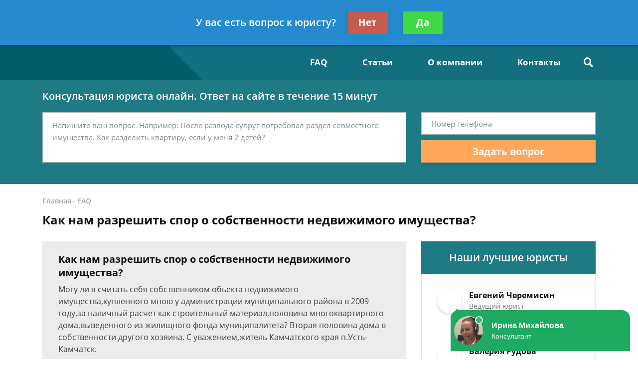

--- FILE ---
content_type: text/html; charset=utf-8
request_url: https://www.google.com/recaptcha/api2/aframe
body_size: 266
content:
<!DOCTYPE HTML><html><head><meta http-equiv="content-type" content="text/html; charset=UTF-8"></head><body><script nonce="z1lVECJHdlA285k9Q2bEfw">/** Anti-fraud and anti-abuse applications only. See google.com/recaptcha */ try{var clients={'sodar':'https://pagead2.googlesyndication.com/pagead/sodar?'};window.addEventListener("message",function(a){try{if(a.source===window.parent){var b=JSON.parse(a.data);var c=clients[b['id']];if(c){var d=document.createElement('img');d.src=c+b['params']+'&rc='+(localStorage.getItem("rc::a")?sessionStorage.getItem("rc::b"):"");window.document.body.appendChild(d);sessionStorage.setItem("rc::e",parseInt(sessionStorage.getItem("rc::e")||0)+1);localStorage.setItem("rc::h",'1769621969604');}}}catch(b){}});window.parent.postMessage("_grecaptcha_ready", "*");}catch(b){}</script></body></html>

--- FILE ---
content_type: application/javascript; charset=utf-8
request_url: https://widget.info-app5shs.ru/js/1.f49ce616.chunk.js
body_size: 94786
content:
(window.webpackJsonpFeedot=window.webpackJsonpFeedot||[]).push([[1],{212:function(S,t,e){"use strict";e.r(t),e.d(t,"WidgetChat",function(){return st});var t=e(6),D=e.n(t),y=e(10),i=e(76),f=e(12),M=e(43),g=e(33),R=e(54),m=e(41),P=e(73),z=e(277),k=e(283),U=e(115),C=e(295),t=e(472),O=e(475),N=e(296),u=(e(42),e(478)),B=e(479),W=e(480),$=e(481),F=e(482),V=e(483),Y=e(484),Q=e(485),K=e(486),q=e(487),X=e(488),Z=e(489),J=e(490),tt=e(491),et=e(492),nt=e(493),p=e(494);function o(t){return(o="function"==typeof Symbol&&"symbol"==typeof Symbol.iterator?function(t){return typeof t}:function(t){return t&&"function"==typeof Symbol&&t.constructor===Symbol&&t!==Symbol.prototype?"symbol":typeof t})(t)}function at(t){return function(t){if(Array.isArray(t))return a(t)}(t)||function(t){if("undefined"!=typeof Symbol&&null!=t[Symbol.iterator]||null!=t["@@iterator"])return Array.from(t)}(t)||n(t)||function(){throw new TypeError("Invalid attempt to spread non-iterable instance.\nIn order to be iterable, non-array objects must have a [Symbol.iterator]() method.")}()}function H(){var i=d(),t=i.m(H),e=(Object.getPrototypeOf?Object.getPrototypeOf(t):t.__proto__).constructor;function o(t){t="function"==typeof t&&t.constructor;return!!t&&(t===e||"GeneratorFunction"===(t.displayName||t.name))}var n={throw:1,return:2,break:3,continue:3};function c(t){var i,o;return function(a){i||(i={stop:function(){return o(a.a,2)},catch:function(){return a.v},abrupt:function(t,e){return o(a.a,n[t],e)},delegateYield:function(t,e,n){return i.resultName=e,o(a.d,s(t),n)},finish:function(t){return o(a.f,t)}},o=function(t,e,n){a.p=i.prev,a.n=i.next;try{return t(e,n)}finally{i.next=a.n}}),i.resultName&&(i[i.resultName]=a.v,i.resultName=void 0),i.sent=a.v,i.next=a.n;try{return t.call(this,i)}finally{a.p=i.prev,a.n=i.next}}}return(H=function(){return{wrap:function(t,e,n,a){return i.w(c(t),e,n,a&&a.reverse())},isGeneratorFunction:o,mark:i.m,awrap:function(t,e){return new h(t,e)},AsyncIterator:l,async:function(t,e,n,a,i){return(o(e)?r:function(t,e,n,a,i){var o=r(t,e,n,a,i);return o.next().then(function(t){return t.done?t.value:o.next()})})(c(t),e,n,a,i)},keys:it,values:s}})()}function s(t){if(null!=t){var e=t["function"==typeof Symbol&&Symbol.iterator||"@@iterator"],n=0;if(e)return e.call(t);if("function"==typeof t.next)return t;if(!isNaN(t.length))return{next:function(){return{value:(t=t&&n>=t.length?void 0:t)&&t[n++],done:!t}}}}throw new TypeError(o(t)+" is not iterable")}function it(t){var e,n=Object(t),a=[];for(e in n)a.unshift(e);return function t(){for(;a.length;)if((e=a.pop())in n)return t.value=e,t.done=!1,t;return t.done=!0,t}}function r(t,e,n,a,i){return new l(d().w(t,e,n,a),i||Promise)}function l(s,r){var i;this.next||(v(l.prototype),v(l.prototype,"function"==typeof Symbol&&Symbol.asyncIterator||"@asyncIterator",function(){return this})),v(this,"_invoke",function(n,t,a){function e(){return new r(function(t,e){!function e(t,n,a,i){try{var o=s[t](n),c=o.value;return c instanceof h?r.resolve(c.v).then(function(t){e("next",t,a,i)},function(t){e("throw",t,a,i)}):r.resolve(c).then(function(t){o.value=t,a(o)},function(t){return e("throw",t,a,i)})}catch(t){i(t)}}(n,a,t,e)})}return i=i?i.then(e,e):e()},!0)}function d(){var _,t="function"==typeof Symbol?Symbol:{},e=t.iterator||"@@iterator",n=t.toStringTag||"@@toStringTag";function a(t,e,n,a){var i,o,c,s,r,l,d,p,u,e=e&&e.prototype instanceof f?e:f,e=Object.create(e.prototype);return v(e,"_invoke",(i=t,o=n,d=a||[],p=!1,u={p:l=0,n:0,v:_,a:h,f:h.bind(_,4),d:function(t,e){return c=t,s=0,r=_,u.n=e,b}},function(t,e,n){if(1<l)throw TypeError("Generator is already running");for(p&&1===e&&h(e,n),s=e,r=n;(g=s<2?_:r)||!p;){c||(s?s<3?(1<s&&(u.n=-1),h(s,r)):u.n=r:u.v=r);try{if(l=2,c){if(g=c[t=s?t:"next"]){if(!(g=g.call(c,r)))throw TypeError("iterator result is not an object");if(!g.done)return g;r=g.value,s<2&&(s=0)}else 1===s&&(g=c.return)&&g.call(c),s<2&&(r=TypeError("The iterator does not provide a '"+t+"' method"),s=1);c=_}else if((g=(p=u.n<0)?r:i.call(o,u))!==b)break}catch(t){c=_,s=1,r=t}finally{l=1}}return{value:g,done:p}}),!0),e;function h(t,e){for(s=t,r=e,g=0;!p&&l&&!n&&g<d.length;g++){var n,a=d[g],i=u.p,o=a[2];3<t?(n=o===e)&&(r=a[(s=a[4])?5:s=3],a[4]=a[5]=_):a[0]<=i&&((n=t<2&&i<a[1])?(s=0,u.v=e,u.n=a[1]):i<o&&(n=t<3||a[0]>e||o<e)&&(a[4]=t,a[5]=e,u.n=o,s=0))}if(n||1<t)return b;throw p=!0,e}}var b={};function f(){}function i(){}function o(){}var g=Object.getPrototypeOf,t=[][e]?g(g([][e]())):(v(g={},e,function(){return this}),g),c=o.prototype=f.prototype=Object.create(t);function s(t){return Object.setPrototypeOf?Object.setPrototypeOf(t,o):(t.__proto__=o,v(t,n,"GeneratorFunction")),t.prototype=Object.create(c),t}return v(c,"constructor",i.prototype=o),v(o,"constructor",i),v(o,n,i.displayName="GeneratorFunction"),v(c),v(c,n,"Generator"),v(c,e,function(){return this}),v(c,"toString",function(){return"[object Generator]"}),(d=function(){return{w:a,m:s}})()}function v(t,e,n,a){var o=Object.defineProperty;try{o({},"",{})}catch(t){o=0}(v=function(t,e,n,a){function i(e,n){v(t,e,function(t){return this._invoke(e,n,t)})}e?o?o(t,e,{value:n,enumerable:!a,configurable:!a,writable:!a}):t[e]=n:(i("next",0),i("throw",1),i("return",2))})(t,e,n,a)}function h(t,e){this.v=t,this.k=e}function _(t,e,n,a,i,o,c){try{var s=t[o](c),r=s.value}catch(t){return n(t)}s.done?e(r):Promise.resolve(r).then(a,i)}function G(s){return function(){var t=this,c=arguments;return new Promise(function(e,n){var a=s.apply(t,c);function i(t){_(a,e,n,i,o,"next",t)}function o(t){_(a,e,n,i,o,"throw",t)}i(void 0)})}}function ot(t,e){return function(t){if(Array.isArray(t))return t}(t)||function(t,e){var n=null==t?null:"undefined"!=typeof Symbol&&t[Symbol.iterator]||t["@@iterator"];if(null!=n){var a,i,o,c,s=[],r=!0,l=!1;try{if(o=(n=n.call(t)).next,0===e){if(Object(n)!==n)return;r=!1}else for(;!(r=(a=o.call(n)).done)&&(s.push(a.value),s.length!==e);r=!0);}catch(t){l=!0,i=t}finally{try{if(!r&&null!=n.return&&(c=n.return(),Object(c)!==c))return}finally{if(l)throw i}}return s}}(t,e)||n(t,e)||function(){throw new TypeError("Invalid attempt to destructure non-iterable instance.\nIn order to be iterable, non-array objects must have a [Symbol.iterator]() method.")}()}function n(t,e){var n;if(t)return"string"==typeof t?a(t,e):"Map"===(n="Object"===(n={}.toString.call(t).slice(8,-1))&&t.constructor?t.constructor.name:n)||"Set"===n?Array.from(t):"Arguments"===n||/^(?:Ui|I)nt(?:8|16|32)(?:Clamped)?Array$/.test(n)?a(t,e):void 0}function a(t,e){(null==e||e>t.length)&&(e=t.length);for(var n=0,a=Array(e);n<e;n++)a[n]=t[n];return a}function c(e,t){var n,a=Object.keys(e);return Object.getOwnPropertySymbols&&(n=Object.getOwnPropertySymbols(e),t&&(n=n.filter(function(t){return Object.getOwnPropertyDescriptor(e,t).enumerable})),a.push.apply(a,n)),a}function j(e){for(var t=1;t<arguments.length;t++){var n=null!=arguments[t]?arguments[t]:{};t%2?c(Object(n),!0).forEach(function(t){b(e,t,n[t])}):Object.getOwnPropertyDescriptors?Object.defineProperties(e,Object.getOwnPropertyDescriptors(n)):c(Object(n)).forEach(function(t){Object.defineProperty(e,t,Object.getOwnPropertyDescriptor(n,t))})}return e}function x(t){throw new TypeError('"'+t+'" is read-only')}function b(t,e,n){(e=L(e))in t?Object.defineProperty(t,e,{value:n,enumerable:!0,configurable:!0,writable:!0}):t[e]=n}function w(t,e){for(var n=0;n<e.length;n++){var a=e[n];a.enumerable=a.enumerable||!1,a.configurable=!0,"value"in a&&(a.writable=!0),Object.defineProperty(t,L(a.key),a)}}function L(t){t=function(t,e){if("object"!=o(t)||!t)return t;var n=t[Symbol.toPrimitive];if(void 0===n)return("string"===e?String:Number)(t);n=n.call(t,e||"default");if("object"!=o(n))return n;throw new TypeError("@@toPrimitive must return a primitive value.")}(t,"string");return"symbol"==o(t)?t:t+""}function A(){return(A="undefined"!=typeof Reflect&&Reflect.get?Reflect.get.bind():function(t,e,n){var a=function(t,e){for(;!{}.hasOwnProperty.call(t,e)&&null!==(t=T(t)););return t}(t,e);if(a)return(a=Object.getOwnPropertyDescriptor(a,e)).get?a.get.call(arguments.length<3?t:n):a.value}).apply(null,arguments)}function I(t,e){return(I=Object.setPrototypeOf?Object.setPrototypeOf.bind():function(t,e){return t.__proto__=e,t})(t,e)}function ct(n){var a=E();return function(){var t,e=T(n),e=(t=a?(t=T(this).constructor,Reflect.construct(e,arguments,t)):e.apply(this,arguments),this);if(t&&("object"==o(t)||"function"==typeof t))return t;if(void 0!==t)throw new TypeError("Derived constructors may only return object or undefined");if(void 0===e)throw new ReferenceError("this hasn't been initialised - super() hasn't been called");return e}}function E(){try{var t=!Boolean.prototype.valueOf.call(Reflect.construct(Boolean,[],function(){}))}catch(t){}return(E=function(){return!!t})()}function T(t){return(T=Object.setPrototypeOf?Object.getPrototypeOf.bind():function(t){return t.__proto__||Object.getPrototypeOf(t)})(t)}var st=function(t){var e=d;if("function"!=typeof t&&null!==t)throw new TypeError("Super expression must either be null or a function");e.prototype=Object.create(t&&t.prototype,{constructor:{value:e,writable:!0,configurable:!0}}),Object.defineProperty(e,"prototype",{writable:!1}),t&&I(e,t);var n,a=ct(d);function d(t){var e;if(this instanceof d)return t=(e=a.call(this,t)).constants.INPUT_MODES,e.state={inputMode:t.TEXT,inputModeHistory:[],isBalloonShow:!1,isBalloonSuccess:!1,isBalloonClosedByUser:!1,isOpen:!1,isOpening:!1,isClosing:!1,isSent:!1,isInputFocus:!1,isInputHidden:!1,messagesCount:0,policyShown:!1,formData:{question:"",phone:"",city:null,country:null,pageContentData:null,metaMessages:[]},stretchRectCalls:0,waveStarted:!1,interactiveBubble:{shown:!1,closed:!1},minimalUIOffset:0,adsGoogleOffset:0,sizeExtended:!1,messagesListScrolling:!1,messagesListTargetScroll:0,enableAwakeSound:!0,awakePlayedTime:0,firstSound:!0,isOwnerClient:!0,isHardClosed:!1,gptMessage:""},e.mediaCache={},e.components={inputs:{},forms:{}},e.lockedMessages=[],e.addDestroyCallback(function(){e.stopAwakeSoundLoop(),e.stopWave(),e.state.animatedAvatar&&e.state.animatedAvatar.destroy(),e.state.animatedAvatar=null}),e;throw new TypeError("Cannot call a class as a function")}return e=d,(t=[{key:"prepare",value:function(){function t(){A(T(d.prototype),"prepare",l).call(l);var t,e=(a=l.elements).$main,n=a.$headerStandalone,a=a.$submitButtons,i=l.state,o=l.configurator,c=l.settings,s=l.constants.HITS,r=(a.find(".svg-icon").html(O.a[c.submitButton.icon]),l.isLessView()?(n.removeClass("hidden"),l.prepareLess(),l.hit(s.SHOW_MOBILE_NO_VIEWPORT)):(e.removeClass("hidden"),l.prepareFull()),o.override({cpalg8533:!0},!0),window.FEEDOT.events.minimalUI(function(t){i.minimalUIOffset=t?48:0,l.updateOffset()}));l.addDestroyCallback(function(){return r()}),(o.popupExitOpen||o.popupTimeoutOpen)&&window.FEEDOT.createWidget({settings:{id:o.partnerWidgetId,type:"exit-popup",customisation:{desktop:{country:o.country,themeCustomColor1:o.themeCustomColor1,themeCustomColor2:o.themeCustomColor2,theme:o.theme,exitOpen:o.popupExitOpen,timeoutOpen:o.popupTimeoutOpen,saveState:o.popupSaveState,operatorDescription:o.operatorDescription,operatorName:o.operatorName,operatorSurname:o.operatorSurname,chan:o.chan,data1:o.data1,data2:o.data2}}}}),window.FEEDOT.actions.parsePageContent(function(t){l.setFormData({name:"pageContentData",value:t})}),o.enableAutoHeight&&window.FEEDOT.actions.adsGoogle(function(t){t=t.adsGoogleHeight;i.adsGoogleOffset=t,l.updateOffset()}),N.b.includes(o.partnerId)||l.elements.$chatTopPopup.remove(),o.enableAwakeSound&&(l.preloadMedia(),t=function t(){l.playAwakeSoundLoop(),D()(document).off("mouseup touchend",t)},D()(document).on("mouseup touchend",t),l.addDestroyCallback(function(){D()(document).off("mouseup touchend",t)})),o.cpalg8342?Object(p.a)({actions:l,configurator:o,_state:l._state}):Object(p.a)({actions:l,configurator:o}),l.hit(s.VIEW),l.hit(3===o.lv?s.USED_LOADER_VERSION2:s.USED_LOADER_VERSION1)}var e,l=this,n=this.configurator;this.configurator.isOwnWidget&&this.elements.$isOwnWidgetMessage.remove(),!this.isPreview()&&n.showTimeout?(e=setTimeout(t,1e3*n.showTimeout),this.addDestroyCallback(function(){return clearTimeout(e)})):t()}},{key:"prepareLess",value:function(){var e=this,t=this.elements,n=t.$header,a=t.$headerStandalone,i=t.$main,o=t.$avatar,c=t.$lawyerName,s=t.$lawyerDescriptionPrepareLess,t=(t.$chat,t.$closeButton),r=this.configurator,l=this.state,d=g.a.isAnimatedLoop(r.operatorAvatar),l=(d?l.animatedAvatar=g.a.initAvatar(o,r.operatorAvatar,r.position,48,r):o.css({backgroundImage:"url(".concat(Object(f.a)(r.operatorAvatar),")")}),n.toggleClass("chat__header--avatar-animated",d),o.toggleClass("chat__lawyer-avatar--animated",d),c.text("".concat(r.operatorName," ").concat(r.operatorSurname)),s.text(r.operatorDescription),this.getScale()),p=(a.css({transform:"translate(-50%, -50%) scale(".concat(l,")")}),D()("head")),u=D()('<meta name="viewport" content="width=device-width, initial-scale=1.0, user-scalable=no">');a.find(".chat__header-standalone-opener").on("click",function(t){t.preventDefault(),i.removeClass("hidden"),e.prepareFull(),p.append(u)}),t.on("click",function(){return p.find(u).remove(),!1}),this.initInputs()}},{key:"prepareFull",value:function(){var t,a=this,e=this.elements,n=e.$headerStandalone,i=e.$main,o=e.$balloon,c=e.$chat,s=e.$header,r=e.$messagesList,l=e.$badge,d=e.$avatar,p=e.$lawyerName,u=e.$lawyerDescription,h=e.$closeButton,_=e.$interactiveBubble,b=e.$interactiveBubbleTyping,f=e.$submitButtons,g=e.$policyDesktop,m=e.$policyMobile,v=e.$chatInfoButton,y=e.$chatInfoPopup,x=e.$avatarBlick,w=e.$rotatorAction,L=e.$svgPhoneWaves,A=e.$svgPhoneHandset,e=e.$interactiveBubbleButton,I=this.configurator,E=this.state,T=this.settings,S=this.constants.HITS;N.a.includes(window.location.hostname)&&I.override({timeoutOpen:15},!0),I.isMobile&&(c.addClass("chat--mobile"),r.addClass("chat__list--origin-bottom"),x.css({"-webkit-mask-image":"-webkit-radial-gradient(white, black)",zIndex:2})),I.sync("offsetSide",function(t){t.prevValue!==t.value&&a.updateOffset()}),I.sync("offsetBottom",function(t){t.prevValue!==t.value&&a.updateOffset()}),I.sync("bubbleType",function(t){"large-no-bg"===t.value?(_.addClass("interactive-bubble--transparent"),b.find(".chat__message").prepend(b.find(".interactive-bubble__typing-hint"))):_.removeClass("interactive-bubble--transparent")}),I.sync("position",function(t){var e=t.prevValue,t=t.value;i.removeClass("main--".concat(e)).addClass("main--".concat(t)),e!==t&&(a.initAvatar(),a.updateOffset())}),I.sync("viewStyle",function(t){var e=t.prevValue,t=t.value;c.removeClass("chat--".concat(e)).addClass("chat--".concat(t)),I.isMobile&&"large"===t?a.hideOffset():a.showOffset(),i.toggleClass("main--fullwidth","small"!==t&&I.isMobile),"small"===t?(l.removeClass("chat__badge--right"),I.isMobile&&o.removeClass("chat__balloon--full"),o.removeClass("chat__balloon--large"),l.addClass("chat__badge--".concat(I.position)),d.addClass("transition-none").addClass("chat__lawyer-avatar--large"),setTimeout(function(){return d.removeClass("transition-none")}),o.addClass("chat__balloon--small")):(l.removeClass("chat__badge--".concat(I.position)),d.removeClass("chat__lawyer-avatar--large"),o.removeClass("chat__balloon--small"),l.addClass("chat__badge--right"),I.isMobile&&o.addClass("chat__balloon--full"),o.addClass("chat__balloon--large"))}),I.sync("operatorAvatar",function(t){t.value;a.initAvatar()}),I.sync("operatorName",function(t){t=t.value;p.text("".concat(t," ").concat(I.operatorSurname))}),I.sync("operatorSurname",function(t){var t=t.value,e=D()("body").get(0).getBoundingClientRect().width;(a.isPreview()||e<380)&&a.isTricolorTheme()?p.text("".concat(I.operatorName," ").concat(t.slice(0,1),".")):p.text("".concat(I.operatorName," ").concat(t))}),I.sync("operatorDescription",function(t){t=t.value;clearTimeout(a.typingEllipsisInterval),u.text(t)}),I.sync("theme",function(){var t=Object(C.a)(I.theme),e=D()(".body",a.context),n=E.currentTyping;n&&a.showTyping(!1),t&&(T.override(t.settings),Object(C.b)().forEach(function(t){return e.removeClass(t)}),e.addClass(t.className)),n&&a.showTyping(!0,n),f.find(".svg-icon").html(O.a[T.submitButton.icon]),a.isSmall()&&a.isStrictClose()&&c.css({width:T.chatCircleSize.basic,borderRadius:T.chatBorderRadius.circle})}),n.remove(),this.updatePolicyUrl(),this.isStandalone()||(g.find(".chat__policy-link").policyUrl({widget:this}),m.find(".chat__policy-link").policyUrl({widget:this}),y.find(".chat__policy-link").policyUrl({widget:this}),y.find(".chat__consent-link").policyUrl({widget:this})),T.recaptcha&&(this.recaptcha=new M.a(this.context,I),y.find(".chat__recaptcha-policy").removeClass("hidden"),t=function t(e){e=e.target;D()(e).closest(y).length||(D()(document).off("click",t),y.removeClass("chat__info-popup--shown"))},v.on("click",function(){return y.hasClass("chat__info-popup--shown")?(D()(document).off("click",t),y.removeClass("chat__info-popup--shown")):(y.addClass("chat__info-popup--shown"),D()(document).on("click",t)),!1})),s.on("click",function(){a.open(function(){a.softFocusInput()})&&!a.isOpen()&&a.hit(S.USER_OPEN)}),this.elements.$tabChat.addClass("chat__tabs-tab--active"),this.elements.$tabFAQ.on("click",function(){a.elements.$tabsContent.removeClass("hidden"),a.elements.$messagesList.addClass("hidden"),a.elements.$inputWrapperText.addClass("hidden"),a.elements.$tabChat.removeClass("chat__tabs-tab--active"),a.elements.$tabFAQ.addClass("chat__tabs-tab--active"),a.elements.$inputWrapperButtons.addClass("hidden"),a.hit(S.USER_OPEN_FAQ)}),this.elements.$tabChat.on("click",function(){a.elements.$tabsContent.addClass("hidden"),a.elements.$messagesList.removeClass("hidden"),a.elements.$inputWrapperText.removeClass("hidden"),a.elements.$tabChat.addClass("chat__tabs-tab--active"),a.elements.$tabFAQ.removeClass("chat__tabs-tab--active"),a.elements.$inputWrapperButtons.removeClass("hidden")}),this.elements.$faqItem.on("click",function(t){a.hit(S.USER_CHOOSE_FAQ),a.elements.$inputWrapperButtons.removeClass("hidden"),t.stopImmediatePropagation(),a.createMessage({owner:"client",text:D()(t.currentTarget).find(".faq__item-text").text().trim()},{mode:a.constants.INPUT_MODES.TEXT,text:D()(t.currentTarget).find(".faq__item-text").text().trim(),value:D()(t.currentTarget).find(".faq__item-text").text().trim()}),a.elements.$tabsContent.addClass("hidden"),a.elements.$messagesList.removeClass("hidden"),a.elements.$inputWrapperText.removeClass("hidden"),a.elements.$tabChat.addClass("hidden"),a.elements.$tabFAQ.addClass("hidden")}),this.state.isOpen||(this.configurator.isMobile&&this.elements.$chatTopPopup.removeClass("hidden"),this.configurator.isMobile||(this.elements.$chat.on("mouseover",function(){a.state.isOpen||a.elements.$chatTopPopup.removeClass("hidden")}),this.elements.$chatTopPopup.on("mouseout",function(){a.elements.$chatTopPopup.addClass("hidden")})),this.elements.$chatLink.on("click",function(t){t.preventDefault(),a.hit(S.WRITE_TO_CHAT)}),this.elements.$telegramLink.on("click",function(t){t.preventDefault(),a.hit(S.WRITE_TO_TELEGRAM)}),this.elements.$whatsappLink.on("click",function(t){t.preventDefault(),a.hit(S.WRITE_TO_WHATSAPP)})),I.builtIn&&(this.open(),this.stopWave(),this.disableAwakeSound(),this.hideWakeUpNotification(),this.configurator.override({enableAwakeSound:!1},!0),i.addClass("built-in")),I.disableFirstQuestion&&(this.open(),this.stopWave(),this.disableAwakeSound(),this.hideWakeUpNotification(),this.configurator.override({enableAwakeSound:!1},!0),i.addClass("built-in")),I.inQuestionForm&&(this.open(),this.stopWave(),this.disableAwakeSound(),this.hideWakeUpNotification(),this.configurator.override({enableAwakeSound:!1},!0)),h.on("click",function(){a.constants;if(a.state.isHardClosed){if(a.close()){if(a.elements.$chatHold.addClass("hidden"),I.saveState)try{sessionStorage.setItem("chat-closed",JSON.stringify(!0))}catch(t){}a.hit(S.USER_CLOSE)}}else a.state.isHardClosed=!0,a.playAwakeSound(),a.elements.$chatHold.removeClass("hidden"),a.elements.$chatHoldYes.on("click",function(){a.elements.$chatHold.addClass("hidden"),a.hit(S.USER_CLICKED_YES)}),a.elements.$chatHoldNo.on("click",function(){a.elements.$chatHold.addClass("hidden"),a.hit(S.USER_CLICKED_NO),a.close()});return!1}),o.on("click",function(){return s.click(),!1}),o.find(".balloon__button-close").on("click",function(){return E.isBalloonShow&&(E.isBalloonSuccess||(E.isBalloonClosedByUser=!0),a.closeBalloon()),!1}),this.initInputs(),_.addClass("interactive-bubble--".concat(I.viewStyle)),_.addClass("interactive-bubble--".concat(I.position)),I.isMobile&&_.addClass("interactive-bubble--mobile"),_.on("click",function(){s.click()}),_.find(".interactive-bubble__close").on("click",function(){return a.closeInteractiveBubble(),!1}),this.isStrictClose()&&this.startWave(),"tricolor"===I.theme&&(L.addClass("hidden"),A.removeClass("hidden"),e.removeClass("hidden")),I.isMobile&&(this.initPhonesDynamic(),I.showClosePhoneButton&&this.initClosePhoneButton(),w.removeClass("hidden"))}},{key:"initClosePhoneButton",value:function(){var t=this.configurator,e=this.elements,n=e.$chatLawyerAvatarBlick,a=e.$chatCloseRotatorAction,i=e.$wave,e=e.$rotatorAction;a.removeClass("hidden"),i.css({display:"none"}),"large"===t.viewStyle&&e.css({display:"block"}),t.isDefaultPhoneButtonColor||a.css({background:"#ff0000"}),"right"===t.position?n.addClass("animation-delay-left"):(a.addClass("chat-close-phone--left"),a.addClass("animation-delay-right"))}},{key:"initPhonesDynamic",value:function(){function e(){p++,y.a.phone.rotate({partnerId:i.partnerId},function(t){var e=t.phone,t=t.extension,n=(a.hit(r.CALLTRACKING_GOT_NUMBER),l=!1,o.removeClass("chat-rotator-mobile--pending"),t?"+".concat(e,",").concat(t):"+".concat(e));/^7800/.test(e)&&(e=String(e).replace(/^7/,"8"),i.override({phonesMask:"# ### ###-##-##"},!0),n=t?"".concat(e,",").concat(t):e),c.attr("href","tel:".concat(n)),setTimeout(function(){return c[0].click()})},function(){3===p?(clearTimeout(d),o.removeClass("chat-rotator-mobile--pending"),l=!1):d=setTimeout(e,5e3)})}var a=this,i=this.configurator,t=this.elements,o=t.$header,c=t.$rotatorValue,n=t.$rotatorAction,s=t.$interactiveBubbleCallButton,t=t.$chatCloseRotatorAction,r=this.constants.HITS,l=!1,d=null,p=0;n.on("click",function(){l||(a.hit(r.CALLBUTTON),l=!0,o.addClass("chat-rotator-mobile--pending"),e())}),s.on("click",function(t){l||(a.hit(r.CALLBUTTON),l=!0,o.addClass("chat-rotator-mobile--pending"),e())}),t.on("click",function(t){l||(a.hit(r.CALLBUTTON),l=!0,e())})}},{key:"isTricolorTheme",value:function(){var t=this.configurator;return t.isMobile&&"tricolor"===t.theme}},{key:"openChatSound",value:function(){var n,e,t=this,a=this.constants,i=a.EVENTS,o=(a.HITS,function(){n?clearTimeout(e):(t.playAwakeSound(),t.state.playAwakeSoundLoopStarted&&0,c())}),c=function(){clearTimeout(e),e=setTimeout(o,2e4)};this.events.subscribe(i.CHAT_CREATE_MESSAGE,function(t,e){"client"===t.data.message.owner&&(n=!0)}),this.events.subscribe(i.CHAT_USER_TYPING,function(t){t.data;clearTimeout(e),e=setTimeout(o,2e4)}),this.events.subscribe(i.CHAT_OPENED,function(){t.state.isOwnerClient=!1}),this.state.isOwnerClient||c()}},{key:"initAvatar",value:function(){var t=this.elements,e=t.$header,t=t.$avatar,n=this.configurator,a=this.state,i=(a.animatedAvatar&&(a.animatedAvatar.destroy(),a.animatedAvatar=null),g.a.isAnimatedLoop(n.operatorAvatar));i?a.animatedAvatar=g.a.initAvatar(t,n.operatorAvatar,n.position,48,n):t.css({backgroundImage:"url(".concat(Object(f.a)(n.operatorAvatar),")")}),e.toggleClass("chat__header--avatar-animated",i),t.toggleClass("chat__lawyer-avatar--animated",i)}},{key:"initInputs",value:function(){function t(){i.scrollToBottom(!0),clearTimeout(e),e=setTimeout(function(){D()(window).off("resize",t)},500)}var e,i=this,n=this.elements,a=n.$inputWrapperText,o=n.$inputWrapperNumber,c=n.$inputWrapperInternationalPhone,s=n.$inputWrapperButtons,r=n.$inputWrapperCalltracking,n=n.$inputWrapperCaptchaImagePoint,l=this.components,d=this.state,p=this.configurator,u=this.constants,h=u.EVENTS,_=u.INPUT_MODES,b=u.HITS;this._state.phoneInput=c;l.inputs[_.TEXT]=Object(X.a)(a,{onPaste:function(){},onKeyPress:function(t){m.a.isEnter(t)||i.events.trigger(h.CHAT_USER_TYPING,t)},onSend:function(t,e){function n(){i.createMessage({owner:"client",text:a},{mode:_.TEXT,text:a,value:a}),i.hit(b.SEND_QUESTION),i.hit(b.SEND_FIRST_QUESTION,{once:!0}),i.state.isHardClosed&&i.hit(b.SEND_FIRST_QUESTION_AFTER_CLOSE_ATTEMPT),e(!0)}var a=t.value;d.lockSendMessage?i.lockedMessages.push(n):n()},onFocus:function(){p.isMobile&&!p.isIOS&&(i.scrollToBottom(!0),D()(window).on("resize",t))},onBlur:function(){p.isMobile&&!p.isIOS&&(i.scrollToBottom(!0),D()(window).on("resize",t))},onChange:function(){}}),l.inputs[_.NUMBER]=Object(Z.a)(o,{onPaste:function(){},onKeyPress:function(t){m.a.isEnter(t)||events.trigger(h.CHAT_USER_TYPING,t)},onSend:function(t,e){function n(){i.createMessage({owner:"client",text:a},{mode:_.TEXT,text:a,value:a}),i.hit(b.SEND_QUESTION),i.hit(b.SEND_FIRST_QUESTION,{once:!0}),i.hitOut(HITS_OUT.MESSAGE_FIRST_SEND,{once:!0}),e(!0)}var a=t.value;d.lockSendMessage?lockedMessages.push(n):n(),2===theKeyStep&&(theKey=f3(theKey,p),theKeyStep++)},onFocus:function(){p.isMobile&&!p.isIOS&&(i.scrollToBottom(!0),D()(window).on("resize",t)),1===theKeyStep&&(theKey=f2(theKey),theKeyStep++)},onBlur:function(){p.isMobile&&!p.isIOS&&(i.scrollToBottom(!0),D()(window).on("resize",t))}}),l.inputs[_.PHONE]=Object(J.a)(c,{country:"kz"===p.country?"ru":p.country,onKeyPress:function(t){m.a.isEnter(t)||i.events.trigger(h.CHAT_USER_TYPING,t)},onSend:function(t,e){function n(){i.createMessage({owner:"client",text:a},{mode:_.PHONE,text:a,value:a}),i.hit(b.SEND_PHONE_QUESTION),i.hit(b.SEND_FIRST_PHONE_QUESTION,{once:!0}),e(!0)}var a=t.value;d.lockSendMessage?i.lockedMessages.push(n):n()},onFocus:function(){p.isMobile&&!p.isIOS&&(i.scrollToBottom(!0),D()(window).on("resize",t))},onBlur:function(){p.isMobile&&!p.isIOS&&(i.scrollToBottom(!0),D()(window).on("resize",t))}}),l.inputs[_.BUTTONS]=Object(tt.a)(s,{onSend:function(t){var t=t.value,e=t.isCustom;if("no"===t.value)return i.close(),i.hit(b.USER_CLICKED_NO),i.setInputMode(_.TEXT),i.elements.$messagesList.find(".chat__message-wrapper--stop").remove(),!1;if("yes"===t.value)return i.setInputMode(_.TEXT),i.hit(b.USER_CLICKED_YES),i.elements.$messagesList.find(".chat__message-wrapper--stop").remove(),!1;switch(i.createMessage({owner:"client",text:"yes"===t.value?t.message:t.title,icon:t.icon||null,isButtonAnswer:!1},{mode:_.TEXT,text:t.message,value:t.value,isCustom:e}),t.message){case"Телефон":i.hit(b.SEND_BUTTON_QUESTION_PHONE);break;case"WhatsApp":i.hit(b.SEND_BUTTON_QUESTION_WHATSAPP);break;case"Телеграм":i.hit(b.SEND_BUTTON_QUESTION_TELEGRAM);break;default:i.hit(b.SEND_BUTTON_QUESTION)}}}),l.inputs[_.CALLTRACKING]=Object(et.a)(r,{configurator:p,onRequest:function(){},onGotNumber:function(){i.hit(b.CALLTRACKING_GOT_NUMBER)},onCallto:function(t){i.events.trigger(h.CALLTRACKING_REQUEST,t)},onCallback:function(){i.setCalltrackingCallback(!0),i.setInputMode(_.PHONE),i.focusInput()}}),l.inputs[_.CAPTCHA_IMAGE_POINT]=Object(nt.a)(n,{onSend:function(t,e){var n=t.value;setTimeout(function(){e(!0),i.showInput(!1),i.events.trigger(h.CHAT_CREATE_MESSAGE,{message:{owner:"client",text:n},input:{mode:_.CAPTCHA_IMAGE_POINT,text:n,value:n}})},500)}})}},{key:"updatePolicyUrl",value:function(){var t=this.elements,e=t.$policyDesktop,n=t.$policyMobile,t=t.$chatInfoPopup,a=this.configurator,i=this.getFormData(),o=i.name,i=i.phone,i=Object(P.a)(i?"+".concat(i):"",!0).value,a=R.a.getUrl(a.country,{name:o,phone:i});e.find(".chat__policy-link").attr("href",a),n.find(".chat__policy-link").attr("href",a),t.find(".chat__policy-link").attr("href",a)}},{key:"setFormData",value:function(t){var e=t.name,t=t.value;this.state.formData[e]=t,this.updatePolicyUrl()}},{key:"getFormData",value:function(){return this.state.formData}},{key:"appendQuestion",value:function(t){var e=this.state;e.formData.question.length?e.formData.question+="\n".concat(t):e.formData.question=t}},{key:"addMetaMessage",value:function(t){this.state.formData.metaMessages.push(t)}},{key:"isSmall",value:function(){return"small"===this.configurator.viewStyle}},{key:"isLessView",value:function(){var t=this.configurator;return t.isMobile&&!t.hasMetaTagViewPort&&"true"!==t.standalone}},{key:"isStandalone",value:function(){return"true"===this.configurator.standalone}},{key:"isOpen",value:function(){return this.state.isOpen}},{key:"isStrictOpen",value:function(){return this.isOpen()&&!this.isOpenProcess()}},{key:"isStrictClose",value:function(){return!this.isOpen()&&!this.isOpenProcess()}},{key:"isOpenProcess",value:function(){var t=this.state;return t.isOpening||t.isClosing}},{key:"getScale",value:function(){var t=this.configurator;return Math.min(t.width,t.height)/360}},{key:"getCurrentInput",value:function(){var t=this.components,e=this.state;return t.inputs[e.inputMode]||i.a.captureException("INPUT IS NULL ".concat(e.inputMode," - state ").concat(JSON.stringify(e))),t.inputs[e.inputMode]||null}},{key:"showOffset",value:function(){var t,e=this.elements.$main,n=this.configurator,a=this.state,n=(b(t={left:"",right:""},n.position,n.offsetSide),b(t,"bottom",n.offsetBottom+a.minimalUIOffset+a.adsGoogleOffset),t);a.offsetShown=!0,e.css(n)}},{key:"hideOffset",value:function(){var t,e=this.elements.$main,n=this.configurator,a=this.state,n=(b(t={},n.position,0),b(t,"bottom",0),t);a.offsetShown=!1,e.css(n)}},{key:"updateOffset",value:function(){this.state.offsetShown&&this.showOffset()}},{key:"open",value:function(t){function e(){r.isOpening=!1,r.isOpen=!0,c.addClass("chat--open"),a.events.trigger(d.CHAT_OPENED),a.elements.$chatTopPopup.addClass("hidden"),t&&t()}var n,a=this,i=this.elements,o=i.$main,c=i.$chat,s=i.$avatar,i=(i.$lawyerName,this.configurator),r=this.state,l=this.settings,d=this.constants.EVENTS;c.addClass("chat--lawyer"),this.resetMinimalUI(),this.stopWave(),this.clearMessagesCount(),this.closeBalloon(),this.hideInteractiveBubble(),i.isMobile&&this.hideOffset(),r.isOpening=!0,this.events.trigger(d.CHAT_OPEN),this.events.trigger(d.CHAT_OPENING);return o.addClass("main--open"),i.isMobile?(o.addClass("main--fullscreen"),setTimeout(function(){a.isSmall()?(s.removeClass("chat__lawyer-avatar--large"),c.animate({width:"100%",borderRadius:l.chatBorderRadius.basic},400,"swing",function(){c.animate({height:"100%"},400,"swing",e)})):c.animate({height:"100%"},400,"swing",e)})):(n=r.sizeExtended?l.chatHeight.extend:l.chatHeight.basic,this.isSmall()?(s.removeClass("chat__lawyer-avatar--large"),c.animate({width:l.chatWidth.basic,borderTopLeftRadius:16,borderTopRightRadius:16,borderBottomLeftRadius:0,borderBottomRightRadius:0},400,"swing",function(){c.animate({height:n},400,"swing",e)})):c.animate({height:n},400,"swing",e)),this.hideWakeUpNotification(),!0}},{key:"close",value:function(t){var e=this,n=this.elements,a=n.$main,i=n.$chat,o=n.$avatar,c=this.configurator,s=this.state,r=this.settings,l=this.constants.EVENTS;if(!this.isStrictOpen())return!1;this.startWave(!1),s.isClosing=!0,this.events.trigger(l.CHAT_CLOSE),this.events.trigger(l.CHAT_CLOSING);function d(){s.isClosing=!1,s.isOpen=!1,e.events.trigger(l.CHAT_CLOSED),a.removeClass("main--fullscreen"),a.removeClass("main--open"),c.isMobile&&e.isSmall()&&e.showOffset(),t&&t()}return c.isMobile||"large"===c.viewStyle||this.showOffset(),this.isSmall()?(i.removeClass("chat--open"),i.animate({height:0},400,"swing",function(){o.addClass("chat__lawyer-avatar--large"),i.animate({width:r.chatCircleSize.basic,borderRadius:r.chatBorderRadius.circle},400,"swing",d)})):i.removeClass("chat--open").animate({height:0},400,"swing",d),i.removeClass("chat--lawyer"),c.destroyChat&&r.chatAutoOpen&&c.isMobile&&this.destroy(),!0}},{key:"extendSize",value:function(t){var e=this,n=this.elements.$chat,a=this.settings,i=this.state,o=this.configurator;i.sizeExtended||o.isMobile?t&&t(!1):(i.sizeExtended=!0,this.isStrictOpen()&&n.animate({height:a.chatHeight.extend},{duration:200,progress:function(){return e.scrollToBottomMoment()},complete:function(){t&&t(!0),e.scrollToBottomMoment()}}))}},{key:"shrinkSize",value:function(t){var e=this,n=this.elements.$chat,a=this.settings,i=this.state,o=this.configurator;!i.sizeExtended||o.isMobile?t&&t(!1):(i.sizeExtended=!1,this.isStrictOpen()&&n.animate({height:a.chatHeight.basic},{duration:200,progress:function(){return e.scrollToBottomMoment()},complete:function(){t&&t(!0),e.scrollToBottomMoment()}}))}},{key:"syncTokens",value:function(e,n){var t=this.configurator;e.indexOf("{%operatorName%}")?t.sync("operatorName",function(t){t=t.value;n(e.replace("{%operatorName%}",t))}):n(e)}},{key:"showWakeupNotification",value:function(t){var e,n,a=this,i=this.configurator,o=this.state,c=this.components,s=(g.a.isAnimatedLoop(i.operatorAvatar)?(n=g.a.getAnimatedLoop(i.operatorAvatar,i.position,48,i).static,(window.FEEDOT_META||{}).isStandaloneLoad&&(e=+i.operatorAvatar.split("-")[1],n="images/avatars/animated/loops/".concat(i.position,"/").concat(e,"/48/avatar.webp"))):n=Object(f.a)(i.operatorAvatar),window.FEEDOT.actions.addMarkup({html:(i.isIOS?K:q).a({icon:Object(f.a)(n),header:"Онлайн-консультант",title:"".concat(i.operatorName," ").concat(i.operatorSurname),text:t})}));s.find(".js-feedot-open").on("click",function(){return a.open(),s.remove(),o.wakeUpNotificationShowed=!1}),s.find(".js-feedot-close").on("click",function(){return s.remove(),o.wakeUpNotificationShowed=!1}),this.addDestroyCallback(function(){o.wakeUpNotificationShowed=!1,s.remove()}),this.playAwakeSound(),c.notificationMessage=s,o.wakeUpNotificationShowed=!0}},{key:"hideWakeUpNotification",value:function(){var t=this.state,e=this.components;t.wakeUpNotificationShowed&&(e.notificationMessage.remove(),t.wakeUpNotificationShowed=!1)}},{key:"createMessage",value:function(t){var e=1<arguments.length&&void 0!==arguments[1]?arguments[1]:{},n=this.state,a=this.constants,i=a.EVENTS,a=(a.HITS,t.owner),o=t.text,c=t.date,c=void 0===c?new Date:c,s=t.isHtml,r=t.icon,l=t.isButtonAnswer,d=D()(Object(u.a)({owner:a,date:c})),p=d.find(".chat__message-text");l&&(d=D()(Object(W.a)({owner:a,date:c,icon:r})),p=d.find(".button-wrapper__text")),this.syncTokens(o,function(t){s?p.html(t):p.text(t)}),this.insertMessage(d,t),this.isStrictClose()&&(n.isBalloonClosedByUser||t.disableBalloon||this.showBalloon({text:o,isHtml:s}),this.incrementMessagesCount()),n.isOwnerClient="client"===a,n.isSent||"lawyer"===a&&"lawyer"!==n.lastMessageOwner&&this.openChatSound(),n.lastMessageOwner=a,this.scrollToBottom(!0),this.events.trigger(i.CHAT_CREATE_MESSAGE,{message:D.a.extend({},t),input:D.a.extend({},e)})}},{key:"createVoiceMessage",value:function(t){var n=this.configurator,e=this.constants.EVENTS,a=t.owner,i=t.text,o=t.date,o=void 0===o?new Date:o,c=t.duration,s=t.spectrumSeed,r=t.spectrumCount,l=Object(f.a)(t.link),d=D()(Object(F.a)({owner:a,text:i,date:o,link:l,duration:c,spectrumSeed:s,spectrumCount:r})),p=d.find(".chat__message-voice-avatar"),a=(n.sync("operatorAvatar",function(t){var e,t=t.value;g.a.isAnimatedLoop(t)?(e=g.a.getAnimatedLoop(t,"left",48,n),p.css("backgroundImage","url('".concat(e.static,"')"))):p.css("backgroundImage","url('".concat(Object(f.a)(t),"')"))}),d.find(".chat__message-voice-play")),u=a.find(".chat__message-voice-play-icon"),h=d.find(".chat__message-voice-progress"),_=h.find(".chat__message-voice-progress-sizer--overlay"),i=a.find("audio"),b=i.get(0);a.on("click",function(){return b.paused?b.play():b.pause(),!1}),h.on("mousedown",function(t){var n,a;0===t.button&&(n=D()(".body"),d.css("user-select","none"),t=function t(e){n.off("mousemove",a),n.off("mouseup",t),a(e),d.css("user-select","")},n.on("mousemove",a=function(t){var t=t.clientX,e=h.get(0).getBoundingClientRect(),t=(t-e.left)/e.width;t<0&&x("percent"),100<t&&x("percent"),b.currentTime=b.duration*t}),n.on("mouseup",t))}),i.on("timeupdate",function(){_.css({width:b.currentTime/b.duration*100+"%"})}),i.on("play playing",function(){u.addClass("paused"),_.addClass("playing")}),i.on("pause ended",function(){u.removeClass("paused"),_.removeClass("playing")}),this.insertMessage(d,t),this.scrollToBottom(!0),this.events.trigger(e.CHAT_CREATE_MESSAGE,{message:D.a.extend({},t)})}},{key:"createVideoMessage",value:function(t){var e=this.constants.EVENTS,n=t.owner,a=t.text,i=t.date,i=void 0===i?new Date:i,o=t.duration,c=t.links.map(function(t){return j(j({},t),{},{link:Object(f.a)(t.link)})}),s=D()(Object(V.a)({owner:n,text:a,date:i,links:c,duration:o})),n=s.find(".chat__message-video-play-wrapper"),r=s.find(".chat__message-video-play"),l=r.find(".chat__message-video-play-icon"),d=s.find(".chat__message-video-line-wrapper"),p=s.find(".chat__message-video-progress"),a=s.find("video"),u=a.get(0);n.on("click",function(){return u.paused?u.play():u.pause(),!1}),d.on("mousedown",function(t){var n,a;0===t.button&&(n=D()(".body"),s.css("user-select","none"),t=function t(e){n.off("mousemove",a),n.off("mouseup",t),a(e),s.css("user-select","")},n.on("mousemove",a=function(t){var t=t.clientX,e=d.get(0).getBoundingClientRect(),t=(t-e.left)/e.width;t<0&&x("percent"),100<t&&x("percent"),u.currentTime=u.duration*t}),n.on("mouseup",t))}),a.on("timeupdate",function(){p.css({width:u.currentTime/u.duration*100+"%"})}),a.on("play playing",function(){l.addClass("paused"),p.addClass("playing"),r.addClass("playing").addClass("chat__message-video-play--hidden")}),a.on("pause ended",function(){l.removeClass("paused"),p.removeClass("playing"),r.removeClass("playing").removeClass("chat__message-video-play--hidden")}),this.insertMessage(s,t),this.scrollToBottom(!0),this.events.trigger(e.CHAT_CREATE_MESSAGE,{message:j({},t)})}},{key:"createCitySelectMessage",value:function(s){var r,l,t,a,e,n,i,o,c,d,p,u,h,_,b,f,g,m,v,y,x,w,L,A,I=this,E=(s=j({type:"auto",defaultCities:void 0,date:new Date,onSubmit:null},s),this.configurator),T=this.settings,S=this.translate,C=this.constants,O=C.EVENTS,N=C.HITS,C=this.elements,B=C.$chatContentWrapper,M=C.$chatContent,R=!1,P=s.defaultCities[0],C=ot(S,2),S=C[0],k=C[1].translations,W="https://geo-db.info-app5shs.ru/city-list/?search=";if(!E.cpalg8533)return a=(t=function(t){return{type:"city_id",value:t.id,name:t.name,region:t.region,inName:t.nameCasePrepositionalIn}})(P),(C=!(!P.country||!P.country.code)&&P.country.code!==E.country)&&(P=Object(U.k)(E.country),d=s.defaultCities.filter(function(t){return+t.id!=+P.id}),s.defaultCities=[P].concat(at(d)),a=initSelectedCity=t(P)),e=P.region&&"крым республика"===P.region.toLowerCase()||a.id===U.g.id,n=P.id===U.e.id,d=P.id===U.d.id,p=P.id===U.f.id,h=P.regionId===U.c,g=P.id===U.h.id,A=P.id===U.i.id,i=P.id===U.a.id,o=P.id===U.b.id,c=e||n,d=d||p||h,p=g||A||i||o,h=(u=D()(Object(Q.a)({date:s.date,krimMode:c,globalTranslate:S}))).find(".chat__message-city-select--step-1"),_=h.find(".chat__message-text"),b=h.find(".chat__message-buttons"),f=h.find(".chat__message-city-select-submit"),g=h.find(".chat__message-city-select-edit"),m=function(){var t=a||{},e=t.name,t=t.inName;return R?"".concat(k["chat__message-text2"]," <b>").concat(e,"</b>"):c&&!R?"".concat(k["chat__message-text3"]):(t=t.replace(/(^| )г\. /g," г. ").trim(),"".concat(k["chat__message-text1"]," ").concat(t||"в "+e,"?"))},v=function(){_.html(m())},y=function(){R=!0,b.addClass("hidden"),v()},x=function(e,n){I.hit(N.CITY_CHOSEN),s.onSubmit(a,function(t){t?(y(),null!=e&&e()):null!=n&&n(),I.scrollToBottom(!0)})},w=Object(z.a)(B,{type:s.type,country:E.country,widgetId:E.widgetId,translate:S,defaultCities:s.defaultCities,autoFocus:!s.isMobile,isChatApiKey:!0,onSelect:function(t,e){a=t,x(function(){return e(!0)},function(){return e(!1)}),I.hit(N.CHANGE_CITY)},onOpen:function(){I.extendSize(function(){return M.addClass("hidden")}),I.hit(N.SHOW_MAP)},onClose:function(){I.shrinkSize(),M.removeClass("hidden")}}),v(),c?(L=u.find(".chat__message-city-select-submit--krim"),A=u.find(".chat__message-city-select-submit--krasnodar"),L.on("click",function(){e||(a=t(U.g)),L.addClass("button--pending"),u.addClass("pointer-events-none"),x(function(){L.removeClass("button--pending"),u.removeClass("pointer-events-none")},function(){L.removeClass("button--pending"),u.removeClass("pointer-events-none")})}),A.on("click",function(){n||(a=t(U.e)),L.addClass("button--pending"),u.addClass("pointer-events-none"),x(function(){L.removeClass("button--pending"),u.removeClass("pointer-events-none")},function(){L.removeClass("button--pending"),u.removeClass("pointer-events-none")})})):f.on("click",function(){return f.addClass("button--pending"),u.addClass("pointer-events-none"),x(function(){f.removeClass("button--pending"),u.removeClass("pointer-events-none")},function(){f.removeClass("button--pending"),u.removeClass("pointer-events-none")}),!1}),g.on("click",function(){return w.open(),!1}),this.state.lastMessageOwner="client",this.insertMessage(u,j(j({},s),{},{owner:"lawyer"})),this.isStrictClose()&&this.showBalloon({text:"Выберите город..."}),this.scrollToBottom(!0),this.state.lastMessageOwner="lawyer",this.events.trigger(O.CHAT_CREATE_MESSAGE,{message:{owner:"lawyer"}}),(C||d&&T.enableCitySelectIrkutskMode||p&&T.enableCitySelectMoscowMode)&&(w.open({message:m()}),this.hit(N.AUTO_SHOW_MAP)),{setDefaults:function(){y(),w.close()}};l=(r=function(t){return{type:"city_id",value:t.id,name:t.name,region:t.region,inName:t.nameCasePrepositionalIn}})(P),function(){var t=G(H().mark(function t(){return H().wrap(function(t){for(;;)switch(t.prev=t.next){case 0:return t.prev=0,t.next=3,fetch("".concat(W,"Москва"));case 3:if(t.sent.ok){t.next=6;break}throw new Error("API error");case 6:return t.abrupt("return",!0);case 9:return t.prev=9,t.t0=t.catch(0),console.error("API error",t.t0),t.abrupt("return",!1);case 13:case"end":return t.stop()}},t,null,[[0,9]])}));return function(){return t.apply(this,arguments)}}()().then(function(t){var n,a,i,o,e,c;if(t)return n=D()('<div class="chat__message-wrapper chat__message-wrapper--lawyer chat__message--autosuggest">\n                <div class="chat__message-city-select chat__message-city-select--step-1">\n                    <div class="chat__message-text">Подскажите, пожалуйста, в каком городе Вам необходима помощь юриста?</div>\n                    <div class="chat__city-autocomplete">\n                        <input type="text" class="chat__city-input" placeholder="Введите свой город..."/>\n                        <div class="chat__city-suggestions"></div>\n                    </div>\n                    <div class="chat__message-buttons">\n                        <button class="chat__message-city-select-submit button button--primary">Подтвердить</button>\n                    </div>\n                </div>\n            </div>'),a=n.find(".chat__city-input"),i=n.find(".chat__city-suggestions"),o=n.find(".chat__message-city-select-submit"),a.val().trim()||o.hide(),c=function(){var e=G(H().mark(function t(e){var n;return H().wrap(function(t){for(;;)switch(t.prev=t.next){case 0:return t.prev=0,t.next=3,fetch("".concat(W).concat(encodeURIComponent(e)));case 3:if((n=t.sent).ok){t.next=6;break}throw new Error("Ошибка загрузки городов");case 6:return t.next=8,n.json();case 8:return t.abrupt("return",t.sent);case 11:return t.prev=11,t.t0=t.catch(0),console.error("Ошибка при запросе городов:",t.t0),t.abrupt("return",[]);case 15:case"end":return t.stop()}},t,null,[[0,11]])}));return function(t){return e.apply(this,arguments)}}(),a.on("input",function(){clearTimeout(e),o.hide();var n=D()(this).val().trim();!n||n.length<2?i.empty():e=setTimeout(G(H().mark(function t(){var e;return H().wrap(function(t){for(;;)switch(t.prev=t.next){case 0:return t.next=2,c(n);case 2:!function(n){i.empty(),0===n.length&&i.append('<div class="chat__city-suggestion" data-id="null">Другой город</div>'),n.forEach(function(t){i.append('<div class="chat__city-suggestion" data-id="'.concat(t.id,'">').concat(t.name,' <span style="display: block; font-size: 12px; color: #747474">').concat(t.region,"</span></div>"))}),I.scrollToBottom(!0),i.find(".chat__city-suggestion").on("click",function(){var e,t;l=null===D()(this).data("id")?r(t={id:16777215,name:"Другой город",region:"Другой"}):(e=D()(this).data("id"),t=n.find(function(t){return t.id===e}),r(t)),a.val(t.name),i.empty(),o.show()})}(null==(e=t.sent)?void 0:e.data);case 4:case"end":return t.stop()}},t)})),500)}),o.on("click",function(){if(!l){var t=a.val().trim(),t=(e=t,s.defaultCities.filter(function(t){return t.name.toLowerCase().includes(e.toLowerCase())}));if(1!==t.length)return n.find(".chat__message-text").html("Пожалуйста, выберите город из списка"),!1;l=r(t[0])}var e;return I.hit(N.CITY_CHOSEN),o.addClass("button--pending"),n.addClass("pointer-events-none"),s.onSubmit(l,function(t){o.removeClass("button--pending"),n.removeClass("pointer-events-none"),t?(n.find(".chat__message-text").html("Ваш город: <b>".concat(l.name,"</b>")),n.find(".chat__city-autocomplete").remove(),n.find(".chat__message-buttons").remove()):n.find(".chat__message-text").html("Ошибка при сохранении города, попробуйте еще раз"),I.scrollToBottom(!0)}),!1}),n.on("remove",function(){clearTimeout(e)}),I.state.lastMessageOwner="client",I.insertMessage(n,j(j({},s),{},{owner:"lawyer"})),I.isStrictClose()&&I.showBalloon({text:"Уточните ваш город."}),I.scrollToBottom(!0),I.state.lastMessageOwner="lawyer",I.events.trigger(O.CHAT_CREATE_MESSAGE,{message:{owner:"lawyer"}}),{setDefaults:function(){}};I.scrollToBottom(!0),I.state.lastMessageOwner="lawyer",I.events.trigger(O.CHAT_CREATE_MESSAGE,{message:{owner:"lawyer"}}),s.onSubmit(l,function(){})})}},{key:"createImageMessage",value:function(t){var e=1<arguments.length&&void 0!==arguments[1]?arguments[1]:{},n=this.state,a=this.constants.EVENTS,i=t.owner,o=t.text,c=t.url,s=t.date,s=void 0===s?new Date:s,r=t.isHtml,i=D()(Object($.a)({owner:i,date:s})),l=i.find(".chat__message-text");this.syncTokens(o,function(t){r?l.html(t):l.text(t)}),i.find(".chat__message-image").css({backgroundImage:"url(".concat(c,")")}),this.insertMessage(i,t),this.isStrictClose()&&(n.isBalloonClosedByUser||t.disableBalloon||this.showBalloon({text:o,isHtml:r}),this.incrementMessagesCount()),this.scrollToBottom(!0),this.events.trigger(a.CHAT_CREATE_MESSAGE,{message:D.a.extend({},t),input:D.a.extend({},e)})}},{key:"createMfoMessage",value:function(t){var e=1<arguments.length&&void 0!==arguments[1]?arguments[1]:{},i=this.configurator,n=this.constants.EVENTS,a=t.owner,a=D()(Object(Y.a)({owner:a})),o=a.find(".chat-mfo-message__title"),c=a.find(".chat-mfo-message__text"),s=a.find(".chat-mfo-message__image"),r=a.find(".chat-mfo-message__button");i.sync("mfoTitle",function(t){t=t.value;o.text(t)}),i.sync("mfoText",function(t){t=t.value;c.text(t)}),i.sync("mfoImage",function(t){t=t.value;s.attr("src",Object(f.a)("images/other/".concat(t,".webp")))}),i.sync("mfoButtonHref",function(t){var t=t.value,a={sub_id_1:i.secretHash||"",sub_id_2:"popup",sub_id_3:i.pageUrl},e=Object.keys(a).reduce(function(t,e){var n=a[e];return n&&t.push(encodeURIComponent(e)+"="+encodeURIComponent(n)),t},[]).join("&"),n=i.mfoButtonHrefParam?"&".concat(i.mfoButtonHrefParam):"";r.attr("href","".concat(t).concat(e.length?"?"+e:"").concat(n))}),i.sync("mfoButtonHrefParam",function(t){var t=t.value,a={sub_id_1:i.secretHash||"",sub_id_2:"popup",sub_id_3:i.pageUrl},e=Object.keys(a).reduce(function(t,e){var n=a[e];return n&&t.push(encodeURIComponent(e)+"="+encodeURIComponent(n)),t},[]).join("&"),t=t?"&".concat(t):"";r.attr("href","".concat(i.mfoButtonHref).concat(e.length?"?"+e:"").concat(t))}),this.insertMessage(a,t),this.isStrictClose()&&(state.isBalloonClosedByUser||t.disableBalloon||this.showBalloon({text:text,isHtml:isHtml}),this.incrementMessagesCount()),this.scrollToBottom(!0),this.events.trigger(n.CHAT_CREATE_MESSAGE,{message:D.a.extend({},t),input:D.a.extend({},e)})}},{key:"insertMessage",value:function(t,e){var n,a=this.configurator,i=(this.state,this.elements.$typingMessage),o=a.operatorName,e=e.owner,c=i.parent(),s="chat__messages-group--".concat(e),r="lawyer"===e,l=(g.a.isAnimatedLoop(a.operatorAvatar)?(n=g.a.getAnimatedLoop(a.operatorAvatar,"right",48,a).static,(window.FEEDOT_META||{}).isStandaloneLoad&&(l=+a.operatorAvatar.split("-")[1],n="images/avatars/animated/loops/".concat(a.position,"/").concat(l,"/48/avatar.webp"))):n=a.operatorAvatar,Object(B.a)({owner:e,operatorName:o,isIcon:r,path:n})),a=c.find(".chat__messages-group").last();a.length&&a.hasClass(s)||((a=D()('<div class="chat__messages-group chat__messages-group--'.concat(e,'">'))).insertBefore(i),a.append(l)),a.append(t)}},{key:"readAllMessages",value:function(){this.elements.$messagesList.find(".chat__message-status").addClass("chat__message-status--read")}},{key:"showTyping",value:function(t){var e=1<arguments.length&&void 0!==arguments[1]?arguments[1]:{},n=this.settings,a=this.elements,i=a.$typingMessage,o=a.$inlineTypingMessage,a=(this.state.currentTyping=t?e:null,e.type),c=void 0===a?"text":a;switch(n.typingStyle.name){case"pencil":t?(i.find(".chat__message-js").addClass("hidden"),i.find(".chat__message-js-".concat(c)).removeClass("hidden"),i.removeClass("hidden"),this.scrollToBottom(!0)):i.addClass("hidden");break;case"inline":t?(o.find(".chat__message").addClass("hidden"),o.find(".chat__message-js-".concat(c)).removeClass("hidden"),o.removeClass("hidden"),this.scrollToBottom(!0)):o.addClass("hidden")}}},{key:"scrollToBottom",value:function(e){var n=this.state,a=this.elements.$messagesList;clearTimeout(n.messagesListScrollTimeout),n.messagesListScrollTimeout=setTimeout(function(){var t;e?(t=a.prop("scrollHeight")-a.prop("clientHeight"),n.messagesListScrolling=!0,n.messagesListTargetScroll=t,a.stop(!0).animate({scrollTop:t},300,function(){n.messagesListScrolling=!1})):(t=a.prop("scrollHeight"),n.messagesListScrolling=!1,n.messagesListTargetScroll=t,a.stop(!0).scrollTop(t))})}},{key:"scrollToBottomMoment",value:function(){var t=this.state,e=this.elements.$messagesList,n=e.prop("scrollHeight");t.messagesListScrolling=!1,t.messagesListTargetScroll=n,e.stop(!0).scrollTop(n)}},{key:"incrementMessagesCount",value:function(){var t=this.state,e=this.elements.$badge;t.messagesCount++,e.text(t.messagesCount).removeClass("hidden")}},{key:"clearMessagesCount",value:function(){var t=this.state,e=this.elements.$badge;t.messagesCount=0,e.text("").addClass("hidden")}},{key:"showPolicy",value:function(){var t=this,e=this.configurator,n=this.state,a=this.settings,i=this.elements,o=i.$policyDesktop,i=i.$policyMobile;a.policyHintEnable&&!n.policyShown&&(n.policyShown=!0,e.isMobile?i.stop(!0,!0).css({display:"none"}).removeClass("hidden").fadeIn({duration:"normal",complete:function(){return t.scrollToBottom(!0)}}):o.stop(!0,!0).css({opacity:0,paddingTop:0}).removeClass("hidden").animate({opacity:1,paddingTop:"8px"}))}},{key:"hidePolicy",value:function(){var t=this.configurator,e=this.state,n=this.elements,a=n.$policyDesktop,i=n.$policyMobile;e.policyShown&&(e.policyShown=!1,t.isMobile?i.stop(!0,!0).fadeOut("fast",function(){i.addClass("hidden")}):a.stop(!0,!0).fadeOut("fast",function(){a.addClass("hidden")}))}},{key:"setCalltrackingCallback",value:function(t){this.state.isCalltrackingCallback=t}},{key:"sendLead",value:function(){function e(t){y.a.lead.add({question:l,leadId:b,transitiveLeadId:f,metaMessages:d,phone:p,city:u,name:v,country:h,pageContentData:_,leadSource:g,recaptchaToken:t,phoneMask:m,pasta:a.pasta,isCallback:a.isCalltrackingCallback},i,function(t){a.isSent=!0;var t=(t||{}).entityId;n.events.trigger(c.CHAT_LEAD_SENT,{formData:{question:l,phone:p,country:h,city:u},isCalltrackingCallback:a.isCalltrackingCallback,leadId:t}),null!=(t=a.animatedAvatar)&&t.restart(),n.hit(s.SEND_CONTACTS_FORM_SUCCESS)},function(){n.hit(s.CHAT_LEAD_SEND_ERROR)})}var n=this,a=this.state,i=this.configurator,t=this.settings,o=this.constants,c=o.EVENTS,s=o.HITS,o=o.LEAD_SOURCES,r=this.getFormData(),l=r.question,d=r.metaMessages,p=r.phone,u=r.city,h=r.country,_=r.pageContentData,b=r.leadId,f=r.transitiveLeadId,g=o.CHAT,m=this.getCurrentPhoneMaskType(),v=this.getFormData().name;t.recaptcha?this.recaptcha.execute("lead__".concat(i.widgetType),function(t){/^error/.test(t)&&n.hit(s.RECAPTCHA_REQUEST_LEAD_ERROR),e(t)}):e()}},{key:"setInputMode",value:function(e,n){var t=this,a=this.components,i=this.state,o=this.configurator,c=this.constants,s=c.EVENTS,r=c.INPUT_MODES,c=c.HITS,l=i.inputMode!==e,d=(n&&"Призыв на срочную службу"===n[0].message&&"Вопросы по контракту"===n[n.length-1].message&&(d=n[0],n[0]=n[n.length-1],n[n.length-1]=d,n[0].title="Выплаты по контракту",n[0].message="Выплаты по контракту"),i.inputModeHistory.push(e),this.isInputFocus());i.inputMode=e,a.inputs[e].setOptions(n,o.theme),Object.keys(a.inputs).forEach(function(t){a.inputs[t].showInput(e===t,n)}),this.scrollToBottom(!0),d&&setTimeout(function(){return t.focusInput()}),e===r.PHONE&&this.hit(c.SHOW_PHONE_INPUT,{once:!0}),l&&this.events.trigger(s.CHAT_INPUT_MODE_CHANGE,{mode:e})}},{key:"setInputOptions",value:function(t){return this.getCurrentInput().setOptions(t)}},{key:"getTextInputValue",value:function(){var t=this.components,e=this.constants.INPUT_MODES;return t.inputs[e.TEXT].getValue()}},{key:"setTextInputValue",value:function(t){var e=this.components,n=this.constants.INPUT_MODES;e.inputs[n.TEXT].setValue(t)}},{key:"setTextInputPlaceholder",value:function(t){var e=this.components,n=this.constants.INPUT_MODES;e.inputs[n.TEXT].setPlaceholder(t)}},{key:"setTextInputSoftPhone",value:function(t){var e=this.components,n=this.constants.INPUT_MODES;e.inputs[n.TEXT].setSoftPhoneInput(t)}},{key:"getCurrentPhoneMaskType",value:function(){var t=this.state,e=this.components,n=this.constants.INPUT_MODES;if(t.inputMode===n.TEXT){if(e.inputs[n.TEXT].getSoftPhoneInput())return"soft"}else if(t.inputMode===n.PHONE)return"hard";return"none"}},{key:"disableSendButton",value:function(t){return this.getCurrentInput().disableSendButton(t)}},{key:"isInputValid",value:function(){return this.getCurrentInput().isInputValid()}},{key:"isInputEmpty",value:function(){return this.getCurrentInput().isInputEmpty()}},{key:"isInputFocus",value:function(){return this.getCurrentInput().isInputFocus()}},{key:"clearInput",value:function(){return this.getCurrentInput().clearInput()}},{key:"showInput",value:function(t){return this.getCurrentInput().showInput(t,{blur:!0})}},{key:"focusInput",value:function(){if(this.isStrictOpen())return this.getCurrentInput().focusInput()}},{key:"softFocusInput",value:function(){this.configurator.isMobile||this.focusInput()}},{key:"lockSendMessage",value:function(t){(this.state.lockSendMessage=t)||(this.lockedMessages.forEach(function(t){return t()}),this.lockedMessages=[])}},{key:"showBalloon",value:function(t){var e,n,a,i=t.text,o=t.isHtml,c=t.success,s=t.input,r=t.size;this.isLessView()||(!r&&this.isSmall()&&(r="xs"),t=this.state,a=this.configurator,this.settings,e=this.elements.$balloon,n=e.find(".balloon__text"),a=this.isSmall()&&!t.isOpen&&"left"!==a.position,t.isBalloonShow=!0,t.isBalloonSuccess=c,null!=(t=this.balloonTextSyncUnsubscribe)&&t.call(this),this.balloonTextSyncUnsubscribe=this.syncTokens(i||"",function(t){o?n.html(t):n.text(t)}),["xs","s","m","xl"].forEach(function(t){return e.toggleClass("chat__balloon--size-".concat(t),r===t)}),e.find(".chat__balloon-success-icon").toggleClass("hidden",!c),e.find(".chat__balloon-input").toggleClass("hidden",!s),e.removeClass("hidden").toggleClass("chat__balloon--success",!!c).toggleClass("chat__balloon--align-right",a).toggleClass("chat__balloon--align-left",!a))}},{key:"closeBalloon",value:function(){var t=this.state,e=this.elements.$balloon;if(!t.isBalloonShow||this.isLessView())return!1;e.addClass("hidden")}},{key:"isInteractiveBubbleHidden",value:function(){return!this.state.interactiveBubble.shown}},{key:"isInteractiveBubbleClosed",value:function(){return this.state.interactiveBubble.closed}},{key:"showInteractiveBubble",value:function(){var t,e;this.isLessView()||this.configurator.autoOpen||(t=this.elements.$interactiveBubble,(e=this.state).interactiveBubble.shown)||(e.interactiveBubble.shown=!0,t.stop(!0,!0).css({display:"none"}).removeClass("hidden"),this.isSmall()?t.fadeIn("normal"):t.slideDown("normal"))}},{key:"hideInteractiveBubble",value:function(){var t,e;this.isLessView()||(t=this.elements.$interactiveBubble,(e=this.state).interactiveBubble.shown&&(e.interactiveBubble.shown=!1,t.stop(!0,!0).addClass("hidden")))}},{key:"closeInteractiveBubble",value:function(){var t,e;this.isLessView()||(t=this.state,e=this.constants.EVENTS,t.interactiveBubble.closed)||(t.interactiveBubble.closed=!0,this.hideInteractiveBubble(),this.events.trigger(e.INTERACTIVE_BUBBLE_CLOSE))}},{key:"createInteractiveBubbleMessage",value:function(t,e){var n,a,i,o,c,s,r;this.isLessView()||(n=(a=this.elements).$interactiveBubble,a=a.$interactiveBubbleTyping,i=this.state,o=t.owner,c=t.text,s=t.isHtml,t=D()(Object(u.a)({owner:o,text:c,isHtml:s})),r=t.find(".chat__message-text"),this.syncTokens(c,function(t){s?r.html(t):r.text(t)}),t.insertBefore(a),n.addClass("interactive-bubble--has-messages"),!i.interactiveBubble.closed&&this.isStrictClose()&&this.showInteractiveBubble(),null!=e&&e())}},{key:"removeInteractiveBubbleMessages",value:function(){var t=this.elements,e=t.$interactiveBubble,t=t.$interactiveBubbleTyping,n=t.parent().children(".chat__message-wrapper").not(t);n.length&&(e.removeClass("interactive-bubble--has-messages"),n.fadeOut(500,function(){n.remove()}))}},{key:"showInteractiveBubbleTyping",value:function(t){var e,n,a,i,o,c=1<arguments.length&&void 0!==arguments[1]?arguments[1]:{},s=2<arguments.length?arguments[2]:void 0;this.isLessView()||(a=this.elements,e=a.$interactiveBubble,n=a.$interactiveBubbleTyping,a.$interactiveBubbleTypingIcon,a=a.$interactiveBubbleInputTypingText,i=this.state,o=this.configurator,c=void 0===(c=c.showAnimation)||c,"tricolor"===o.theme&&a.text("печатает"),c?t?(e.addClass("interactive-bubble--typing"),n.css({display:"none"}).removeClass("hidden").fadeIn("normal",function(){null!=s&&s()})):n.fadeOut("normal",function(){e.removeClass("interactive-bubble--typing"),n.addClass("hidden"),null!=s&&s()}):(e.toggleClass("interactive-bubble--typing",t),t?n.removeClass("hidden"):n.addClass("hidden"),null!=s&&s()),!i.interactiveBubble.closed&&this.isStrictClose()&&this.showInteractiveBubble(),null!=s&&s())}},{key:"showInteractiveBubbleInput",value:function(t){var e,n,a;this.isLessView()||(e=this.configurator,n=(a=this.elements).$interactiveBubbleInput,a=a.$interactiveBubbleButton,t?("tricolor"===e.theme?a:n).fadeIn():("tricolor"===e.theme?a:n).fadeOut())}},{key:"startWave",value:function(){var n,a=this,t=!(0<arguments.length&&void 0!==arguments[0])||arguments[0],i=this.state,e=this.settings,o=this.configurator;!e.wave.enable||o.isMobile&&!this.isSmall()||i.waveStarted||(i.waveStarted=!0,t&&this.showWave(),clearTimeout(i.waveTimeout),n=e.wave.versions[e.wave.version],function t(){var e=n.duration+Math.min(Math.ceil(n.duration/2),500);i.waveTimeout=setTimeout(function(){a.hideWave(function(){i.waveTimeout=setTimeout(function(){a.showWave(function(){o.enableAwakeSound&&i.enableAwakeSound&&45e3<=(new Date).getTime()-i.awakePlayedTime&&setTimeout(function(){a.playAwakeSound(),!o.isMobile&&i.playAwakeSoundLoopStarted&&i.firstSound&&(a.createMessage({owner:"lawyer",text:"Если у вас остались вопросы по статье на сайте, напишите их мне, я вам помогу",disableBalloon:!1,typingDurationAfterTypingCancel:1}),i.firstSound=!1)},250)}),t()},n.repeatDelay-e)})},e)}())}},{key:"disableAwakeSound",value:function(){this.state.enableAwakeSound=!1}},{key:"enableAwakeSound",value:function(){this.state.enableAwakeSound=!0}},{key:"stopWave",value:function(){var t=this.state;this.settings.wave.enable&&t.waveStarted&&(t.waveStarted=!1,clearTimeout(t.waveTimeout),this.hideWave())}},{key:"storeWaveStart",value:function(){var t=this.state;void 0===t.storedWaveStarted&&(t.storedWaveStarted=t.waveStarted)}},{key:"restoreWaveStart",value:function(){var t=this.state;void 0!==t.storedWaveStarted&&(t.storedWaveStarted?this.startWave(!1):this.stopWave(),t.storedWaveStarted=void 0)}},{key:"showWave",value:function(t){var e=this.settings,n=this.elements.$wave;e.wave.enable&&(n.addClass("chat__wave--version-".concat(e.wave.version)),n.removeClass("hidden"),n.find(".chat__wave-circle").addClass("chat__wave-circle--animate"),null!=t)&&t()}},{key:"hideWave",value:function(t){var e=this.settings,n=this.elements.$wave;e.wave.enable&&(n.addClass("hidden"),n.find(".chat__wave-circle").removeClass("chat__wave-circle--animate"),null!=t)&&t()}},{key:"playAwakeSound",value:function(t){var e=this.state,n=this.mediaCache;if(!e.playAwakeSoundLoopStarted||e.awakeSoundPlaying)null!=t&&t(!1);else try{var a,i,o=n.audioAwake;o&&!o.paused&&(o.currentTime=0,o.muted=!1,o.volume=1,a=o.addEndCallback(function(){o.muted=!0,o.volume=0,e.awakeSoundPlaying=!1,a()}),(i=o.play())&&i.then?i.then(function(){e.awakeSoundPlaying=!0,e.awakePlayedTime=(new Date).getTime(),null!=t&&t(!0)}).catch(function(){a(),null!=t&&t(!1)}):null!=t&&t(!0))}catch(t){}}},{key:"playAwakeSoundLoop",value:function(){var t=this.state,e=this.mediaCache;if(!t.playAwakeSoundLoopStarted){t.playAwakeSoundLoopStarted=!0;try{var n=e.audioAwake,a=(n.muted=!0,[]),i=function(){n.currentTime=0;var t=n.play();t&&t.then&&t.catch(function(){})},o=(n.addEndCallback=function(e){return a.push(e),function(){a=a.filter(function(t){return t===e})}},function(){a.forEach(function(t){return t()}),i()});n.addEventListener("ended",o),n.destroyAwakeSoundLoop=function(){a=[],delete n.addEndCallback,delete n.destroyAwakeSoundLoop,n.removeEventListener("ended",o),n.paused||n.pause()},i()}catch(t){}}}},{key:"stopAwakeSoundLoop",value:function(){var t=this.state,e=this.mediaCache;t.playAwakeSoundLoopStarted&&(t.playAwakeSoundLoopStarted=!1,null!=(t=e.audioAwake))&&t.destroyAwakeSoundLoop()}},{key:"preloadMedia",value:function(){var t=this.settings,e=this.mediaCache;e.audioAwake||(e.audioAwake=new Audio(Object(f.a)("audios/awake".concat(t.awakeSoundVariant,".mp3"))),e.audioAwake.preload="auto")}},{key:"resetMinimalUI",value:function(){this.state.minimalUIOffset&&window.FEEDOT.actions.resetMinimalUI()}},{key:"avatarGender",value:function(){var e=this.configurator,t=k.a.female,n=t.avatars,t=t.animatedAvatars,n=n.find(function(t){return t===e.operatorAvatar});return t.find(function(t){return t===e.operatorAvatar})||n?"female":"male"}}])&&w(e.prototype,t),n&&w(e,n),Object.defineProperty(e,"prototype",{writable:!1}),d}(t.a)},213:function(t,e,n){"use strict";n.d(e,"a",function(){return a});var a=function(t,e){return t?t%2?5<=(t=(new Date).getHours())&&t<=11?"Доброе утро":12<=t&&t<=16?"Добрый день":17<=t&&t<=22?"Добрый вечер":"Доброй ночи":"Здравствуйте":"Я вас слушаю"}},214:function(t,e,n){"use strict";n.d(e,"a",function(){return a});var L=n(73),A=n(500),I=n(501),E=n(506),T=[{message:"Телефон",title:"Телефон",value:1,sendMessage:"Клиент хочет связаться по телефону",icon:"phone"},{message:"WhatsApp",title:"WhatsApp",value:2,sendMessage:"Клиент хочет связаться по WhatsApp",icon:"whatsapp"},{message:"Телеграм",title:"Telegram",value:3,sendMessage:"Клиент хочет связаться по Telegram",icon:"telegram"}],a=function(t){var v=t.stage,o=t.scheme,y=t.secureStates,x=t.onInit,w=t.onSuccess;return function(t,p,c){var u,h=t.actionsProxy,d=t.logger,e=t.initialMessage,n=t.dialogState,_=void 0===n?null:n,s=t.aiDisabled,i=h.configurator,n=h.actions,b=null,r=!1,l="Где вам удобнее получить ответ",f="female"===n.avatarGender()?"Поняла вас":"Понял вас",g=o({successMessage:function(n,t){var a=t.phone,i=t.time,o=t.country;return function(t,e){e({botMessage:n,actionMeta:t}),h.hidePolicy(),c({phone:a,time:i,country:o}),w({actionsProxy:h})}},textMessage:function(i){var t=1<arguments.length&&void 0!==arguments[1]?arguments[1]:{},o=t.triggerNext,c=t.useMedia,s=t.useConversionRate,r=t.withPolicy,l=t.metaMessage,d=t.rejectCategory;return function(t,e){function n(){l&&h.addMetaMessage(l),e({botMessage:i,actionMeta:t}),s&&.3<=a&&(h.setInputModePhone(),r=!0),r&&h.showPolicy(),o&&p?p({dialogState:_,rejectCategory:d}):m()}var a=t.conversionRate;return u?h.sendMessage(i,function(){h[c?"sendMediaPhoneRequestMessage":"delaySendMessage"]("Опишите вашу ситуацию немного подробнее, пожалуйста",n,{delayDuration:1500})}):h[c?"sendMediaPhoneRequestMessage":"sendMessage"](i,n)}},calltrackingMessage:function(n){var t=1<arguments.length&&void 0!==arguments[1]?arguments[1]:{},a=t.triggerNext,i=t.useMedia,o=t.metaMessage;return function(t,e){return h[i?"sendMediaPhoneRequestMessage":"sendMessage"](n,function(){o&&h.addMetaMessage(o),e({botMessage:n,actionMeta:t}),h.setInputModeCalltracking(),a&&p?p({dialogState:_}):m()})}},hardPhoneMessage:function(n){var t=1<arguments.length&&void 0!==arguments[1]?arguments[1]:{},a=t.triggerNext,i=t.useMedia,o=t.withPolicy,c=t.metaMessage;return function(t,e){return r?h[i?"sendMediaPhoneRequestMessage":"sendMessage"](n,function(){c&&h.addMetaMessage(c),e({botMessage:n,actionMeta:t}),h.setInputModePhone(),o&&h.showPolicy(),a&&p?p({dialogState:_}):m()}):h.sendMessage(f,function(){h.delaySendMessage(l,function(){c&&h.addMetaMessage(c),e({messengerMessage:l,actionMeta:t}),h.setInputModeButtons(T),r=!0,a&&p?p({dialogState:_}):m()},{delayDuration:1500})})}},voiceMessage:function(a){var t=1<arguments.length&&void 0!==arguments[1]?arguments[1]:{},i=t.triggerNext,o=t.withPolicy,c=t.useConversionRate,s=t.metaMessage;return function(t,e){var n=t.conversionRate;return h.sendVoiceMessage(a,function(){s&&h.addMetaMessage(s),e({botMessage:"",actionMeta:t}),c&&.3<=n&&(h.setInputModePhone(),o=!0),o&&h.showPolicy(),i&&p?p({dialogState:_}):m()})}},videoMessage:function(a){var t=1<arguments.length&&void 0!==arguments[1]?arguments[1]:{},i=t.triggerNext,o=t.withPolicy,c=t.useConversionRate,s=t.metaMessage;return function(t,e){var n=t.conversionRate;return h.sendVideoMessage(a,function(){s&&h.addMetaMessage(s),e({botMessage:"",actionMeta:t}),c&&.3<=n&&(h.setInputModePhone(),o=!0),o&&h.showPolicy(),i&&p?p({dialogState:_}):m()})}},configurator:i},{actionsProxy:h,getOperatorName:function(){return h.getOperatorName()}}),a=function(t,e,n){var a=Object(I.b)(t,i.country);Object(A.a)({messageText:t,actionsMap:g,modelResult:a}).actionMeta.state===I.a.SUCCESS?e&&e(a):n&&n()},m=function(t){Object(E.a)({actionsProxy:h,initialMessage:t},function(){b&&b(),b=null},function(t,e){r&&h.showInput(!1),a(t,function(){return e()})},function(i,r){function t(t){var e=(n=Object(A.a)({messageText:i,actionsMap:g,modelResult:t,aiDisabled:s})).action,n=n.actionMeta,t=(_=t.reply?t.reply.dialog_state:null,n.state),a=n.type;u="PRICE"===t&&"SIMPLE"===a||"WHERE"===t&&"SIMPLE"===a,e?b=e(n,o):(h.logBug("SMART BOT [".concat(v.toUpperCase(),"]: unknown action ").concat(n.name)),c())}var l=T.find(function(t){t=t.message;return i===t}),o=function(){var t=0<arguments.length&&void 0!==arguments[0]?arguments[0]:{},e=t.botMessage,t=t.actionMeta,n=t.messageText,a=t.state,i=t.name,o=t.conversionRate,t=t.modelResult;b=null;var c,s=h.getFormData().question;0<=y.indexOf(a)?(a=/^[0-9 _\-\(\)\+]+$/.test(n),c=t.extractor.matchedText,c=n.replace(c,Object(L.d)(c)),s.trim().length&&a||h.appendQuestion(c),d.createClientMessage(c,i)):(l||h.appendQuestion(n),d.createClientMessage(n,i)),e&&d.createLawyerMessage(e,{score:t.score,requestTime:t.requestTime,conversionRate:o}),r()},c=function(){b=h.delay(function(){b=h.sendMediaPhoneRequestMessage("Хорошо, понятно. На какой номер я могу перезвонить? Звонок будет для вас бесплатный.",function(){h.setInputModePhone(),h.showPolicy(),h.appendQuestion(i),r(),m()})})};a(i,t,function(){b=h.aiModel({stage:v,message:i,dialogState:_},t,function(){h.logBug("SMART BOT [".concat(v.toUpperCase(),"]: chat server error")),c()})})})};m(e),d.setStage(v),x({actionsProxy:h})}}},215:function(t,e,n){"use strict";n.d(e,"a",function(){return a});var a=function(t,e){return t?t%2?5<=(t=(new Date).getHours())&&t<=11?"Доброе утро":12<=t&&t<=16?"Добрый день":17<=t&&t<=22?"Добрый вечер":"Доброй ночи":"Здравствуйте":"Я вас слушаю"}},216:function(t,e,n){"use strict";n.d(e,"a",function(){return a});var L=n(73),A=n(521),I=n(522),E=n(527),T=[{message:"Телефон",title:"Телефон",value:1,sendMessage:"Клиент хочет связаться по телефону",icon:"phone"},{message:"WhatsApp",title:"WhatsApp",value:2,sendMessage:"Клиент хочет связаться по WhatsApp",icon:"whatsapp"},{message:"Телеграм",title:"Telegram",value:3,sendMessage:"Клиент хочет связаться по Telegram",icon:"telegram"}],a=function(t){var y=t.stage,i=t.scheme,x=t.secureStates,o=t.onInit,w=t.onSuccess;return function(t,p,c){var u,h=t.actionsProxy,d=t.logger,e=t.initialMessage,n=t.dialogState,_=void 0===n?null:n,s=t.aiDisabled,r=h.configurator,n=h.actions,b=null,l=!1,f="Где вам удобнее получить ответ",g="female"===n.avatarGender()?"Поняла вас":"Понял вас",m=i({successMessage:function(n,t){var a=t.phone,i=t.time,o=t.country;return function(t,e){e({botMessage:n,actionMeta:t}),h.hidePolicy(),c({phone:a,time:i,country:o}),w({actionsProxy:h})}},textMessage:function(i){var t=1<arguments.length&&void 0!==arguments[1]?arguments[1]:{},o=t.triggerNext,c=t.useMedia,s=t.useConversionRate,r=t.withPolicy,l=t.metaMessage,d=t.rejectCategory;return function(t,e){function n(){l&&h.addMetaMessage(l),e({botMessage:i,actionMeta:t}),s&&.3<=a&&(h.setInputModePhone(),r=!0),r&&h.showPolicy(),o&&p?p({dialogState:_,rejectCategory:d}):v()}var a=t.conversionRate;return u?h.sendMessage(i,function(){h[c?"sendMediaPhoneRequestMessage":"delaySendMessage"]("Опишите вашу ситуацию немного подробнее, пожалуйста",n,{delayDuration:1500})}):h[c?"sendMediaPhoneRequestMessage":"sendMessage"](i,n)}},calltrackingMessage:function(n){var t=1<arguments.length&&void 0!==arguments[1]?arguments[1]:{},a=t.triggerNext,i=t.useMedia,o=t.metaMessage;return function(t,e){return h[i?"sendMediaPhoneRequestMessage":"sendMessage"](n,function(){o&&h.addMetaMessage(o),e({botMessage:n,actionMeta:t}),h.setInputModeCalltracking(),a&&p?p({dialogState:_}):v()})}},hardPhoneMessage:function(t){var e=1<arguments.length&&void 0!==arguments[1]?arguments[1]:{},i=e.triggerNext,o=e.useMedia,c=e.withPolicy,s=e.metaMessage;return function(n,a){return l?h[o?"sendMediaPhoneRequestMessage":"sendMessage"](t,function(){s&&h.addMetaMessage(s),a({botMessage:t,actionMeta:n}),h.setInputModePhone(),c&&h.showPolicy(),i&&p?p({dialogState:_}):v()}):h.sendMessage(g,function(){h.showInput(!1),h.guessCity({phone:"",useIp:r.isMobile?0:1,country:r.country},function(t){h.sendCitySelectMessage({type:"ru"===r.country?"yandex":"google",defaultCities:t,onSubmit:function(t,e){h.setFormData({name:"city",value:JSON.stringify(t)}),e(!0),h.delaySendMessage(f,function(){s&&h.addMetaMessage(s),a({messengerMessage:f,actionMeta:n}),h.setInputModeButtons(T),l=!0,i&&p?p({dialogState:_}):v()},{delayDuration:1500})},onInit:function(t){setTimeout(function(){t.setDefaults(),h.showInput(!1)},3e5)}})})})}},voiceMessage:function(a){var t=1<arguments.length&&void 0!==arguments[1]?arguments[1]:{},i=t.triggerNext,o=t.withPolicy,c=t.useConversionRate,s=t.metaMessage;return function(t,e){var n=t.conversionRate;return h.sendVoiceMessage(a,function(){s&&h.addMetaMessage(s),e({botMessage:"",actionMeta:t}),c&&.3<=n&&(h.setInputModePhone(),o=!0),o&&h.showPolicy(),i&&p?p({dialogState:_}):v()})}},videoMessage:function(a){var t=1<arguments.length&&void 0!==arguments[1]?arguments[1]:{},i=t.triggerNext,o=t.withPolicy,c=t.useConversionRate,s=t.metaMessage;return function(t,e){var n=t.conversionRate;return h.sendVideoMessage(a,function(){s&&h.addMetaMessage(s),e({botMessage:"",actionMeta:t}),c&&.3<=n&&(h.setInputModePhone(),o=!0),o&&h.showPolicy(),i&&p?p({dialogState:_}):v()})}},configurator:r},{actionsProxy:h,getOperatorName:function(){return h.getOperatorName()}}),a=function(t,e,n){var a=Object(I.b)(t,r.country);Object(A.a)({messageText:t,actionsMap:m,modelResult:a}).actionMeta.state===I.a.SUCCESS?e&&e(a):n&&n()},v=function(t){Object(E.a)({actionsProxy:h,initialMessage:t},function(){b&&b(),b=null},function(t,e){l&&h.showInput(!1),a(t,function(){return e()})},function(i,r){function t(t){var e=(n=Object(A.a)({messageText:i,actionsMap:m,modelResult:t,aiDisabled:s})).action,n=n.actionMeta,t=(_=t.reply?t.reply.dialog_state:null,n.state),a=n.type;u="PRICE"===t&&"SIMPLE"===a||"WHERE"===t&&"SIMPLE"===a,e?b=e(n,o):(h.logBug("SMART BOT [".concat(y.toUpperCase(),"]: unknown action ").concat(n.name)),c())}var l=T.find(function(t){t=t.message;return i===t}),o=function(){var t=0<arguments.length&&void 0!==arguments[0]?arguments[0]:{},e=t.botMessage,t=t.actionMeta,n=t.messageText,a=t.state,i=t.name,o=t.conversionRate,t=t.modelResult;b=null;var c,s=h.getFormData().question;0<=x.indexOf(a)?(a=/^[0-9 _\-\(\)\+]+$/.test(n),c=t.extractor.matchedText,c=n.replace(c,Object(L.d)(c)),s.trim().length&&a||h.appendQuestion(c),d.createClientMessage(c,i)):(l||h.appendQuestion(n),d.createClientMessage(n,i)),e&&d.createLawyerMessage(e,{score:t.score,requestTime:t.requestTime,conversionRate:o}),r()},e=!1,c=function(){e||(e=!0,b=h.delay(function(){b=h.sendMediaPhoneRequestMessage("Хорошо, понятно. На какой номер я могу перезвонить? Звонок будет для вас бесплатный.",function(){h.setInputModePhone(),h.showPolicy(),h.appendQuestion(i),r(),v(),e=!1})}))};a(i,t,function(){b=h.aiModel({stage:y,message:i,dialogState:_},t,function(){h.logBug("SMART BOT [".concat(y.toUpperCase(),"]: chat server error")),c()})})})};v(e),d.setStage(y),o({actionsProxy:h})}}},295:function(t,e,n){"use strict";n.d(e,"b",function(){return o}),n.d(e,"a",function(){return c});var a=n(12),i={whatsapp:function(){return{className:"whatsapp",theme:{bg1:"#1EAA61",bg2:null,bg3:"#F4F6F9",bg3Image:"center / cover repeat url('"+Object(a.a)("../images/skins/whatsapp/background.png")+"')",bg4:"#fff",bg5:"#e1ffc5",bg6:"#fff",tc1:"#fff",tc2:"#000",tc3:"#000",d:"225deg"},settings:{typingStyle:{name:"inline"},chatBorderRadius:{basic:"16px 16px 0 0",circle:36},chatCircleSize:{basic:72},chatWidth:{basic:360},chatHeight:{basic:568,extend:568},submitButton:{icon:"submit"},fillSubmitButton:!0}}},tricolor:function(){return{className:"tricolor",theme:{bg1:"#349AF2",bg2:null,bg3:"#F4F6F9",bg3Image:"#f7f7f8 repeat url('"+Object(a.a)("../images/skins/tricolor/background.svg")+"')",bg4:"#fff",bg5:"#2b6dc9",bg6:"#fff",tc1:"#fff",tc2:"#000",tc3:"#000",d:"225deg"},settings:{typingStyle:{name:"inline"},chatBorderRadius:{basic:"16px 16px 0 0",circle:36},chatCircleSize:{basic:72},chatWidth:{basic:360},chatHeight:{basic:568,extend:568},submitButton:{icon:"submit-telegram"},fillSubmitButton:!1}}},telegram:function(){return{className:"telegram",theme:{bg1:"#517da2",bg2:null,bg3:"#F4F6F9",bg3Image:"center / cover repeat url('"+Object(a.a)("../images/skins/telegram/background.png")+"')",bg4:"#fff",bg5:"#e1ffc5",bg6:"#fff",tc1:"#fff",tc2:"#000",tc3:"#000",d:"225deg"},settings:{typingStyle:{name:"inline"},chatBorderRadius:{basic:"16px 16px 0 0",circle:36},chatCircleSize:{basic:72},chatWidth:{basic:360},chatHeight:{basic:568,extend:568},submitButton:{icon:"submit-telegram"},fillSubmitButton:!1}}},metro:function(){return{className:"metro",theme:{bg1:"#ff6347",bg2:null,bg3:"#F4F6F9",bg4:"#f3f4f7",bg5:"#ff6347",bg6:"#ffffff",tc1:"#fff",tc2:"#000",tc3:"#000",d:"225deg"},settings:{typingStyle:{name:"pencil"},chatBorderRadius:{basic:"16px 16px 0 0",circle:36},chatCircleSize:{basic:72},chatWidth:{basic:360},chatHeight:{basic:568,extend:568},submitButton:{icon:"submit-telegram"},fillSubmitButton:!0}}},viber:function(){return{className:"viber",theme:{bg1:"#7360f2",bg2:null,bg3:"#F4F6F9",bg4:"#fff",bg5:"#d8eaff",bg6:"#fff",tc1:"#fff",tc2:"#000",tc3:"#000",d:"225deg"},settings:{typingStyle:{name:"inline"},chatBorderRadius:{basic:"16px 16px 0 0",circle:36},chatCircleSize:{basic:72},chatWidth:{basic:360},chatHeight:{basic:568,extend:568},submitButton:{icon:"submit-telegram"},fillSubmitButton:!0}}}},o=function(){return Object.keys(i)},c=function(t){return"function"==typeof i[t]?i[t]():i[t]}},296:function(t,e,n){"use strict";n.d(e,"a",function(){return a}),n.d(e,"b",function(){return i});var a=["pensioneramrf.ru","pensiya.molodaja-semja.ru","techis.ru","permskoye.ru","gas-spravka.ru","volsklicei.ru","lgototvet.ru","tutotvety.ru","gkh-centre.ru","hotlineinfo.ru","1geomap.ru","pomoshdengami.ru","pensionmoney.ru","npfgid.ru","soczashhita-spravka.ru","femida.guru","tkodeksrf.ru","mfcdocs.ru","polic15.ru","jkhdom.com","otdel-opeki.ru","yrokurista.ru","organy-opeki.ru","адрес-прокуратуры.рф","fssadres.ru","pravo-invalida.ru","voenkomat-rf.ru","servicegidz.ru","migranty.info","soczashchita.zone","allo-urist.org","juresovet.ru","dolgi.org","collectorgid.ru","gkh-expert.ru","pristav-gos.ru","gosuslugi-pristav.ru","voenkomat-info.ru","ipotekaved.ru","nedexpert.ru","yurist.guru","alimenty-expert.ru","voennoe-pravo.site","gdsm.ru","novosibirsk-spravka.ru","pristav.org","soczhashita.ru","msk-sud.ru","urist-24.com","invalid.expert","alimentoff.ru","pro-materinskiy-kapital.ru","neprizyvnoi.ru","helpservices.ru","protvoepravo.ru","pristavrus.ru","migrantplanet.com","moj-kabinet.ru","zpp.guru","pravpotreb.com","gkodeksrf.ru","avtoshkolu.com","posobie-help.ru","zagranportal.ru","voenkomy.ru","law-divorce.org","ros-nasledstvo.com","osago25.ru","pristavsud.ru","otrude.com","uslugi-gkh.ru","svoe.guru","exp.staging.feedot.com"],i=["32198a4dae7d894d963daa126d17eebb","f57460aa0ddcf32502eccc5259ff6a7f","b4a3f63e1d34cd17cdcda84da35040ab","e3c74d6b772869c539ec7d84e9ae2c38","07872dc97b085829dc64fba17ed4aa30","8357c0abc6e4e81f329dcbd2454fe42e","dff28cfd8ba4f021fb95046a31d5f394","cea4f792c8cefa0c9c1ea63a280c8f2f"]},472:function(t,e,n){"use strict";n.d(e,"a",function(){return y});var e=n(6),c=n.n(e),s=n(23),r=n(24),o=n(17),l=n(18),d=n(53),p=n(116),e=n(19),u=n(295),h=n(473),a=n(474),_=n.n(a);function i(t){return(i="function"==typeof Symbol&&"symbol"==typeof Symbol.iterator?function(t){return typeof t}:function(t){return t&&"function"==typeof Symbol&&t.constructor===Symbol&&t!==Symbol.prototype?"symbol":typeof t})(t)}function b(t,e){for(var n=0;n<e.length;n++){var a=e[n];a.enumerable=a.enumerable||!1,a.configurable=!0,"value"in a&&(a.writable=!0),Object.defineProperty(t,function(t){t=function(t,e){if("object"!=i(t)||!t)return t;var n=t[Symbol.toPrimitive];if(void 0===n)return("string"===e?String:Number)(t);n=n.call(t,e||"default");if("object"!=i(n))return n;throw new TypeError("@@toPrimitive must return a primitive value.")}(t,"string");return"symbol"==i(t)?t:t+""}(a.key),a)}}function f(t,e){return(f=Object.setPrototypeOf?Object.setPrototypeOf.bind():function(t,e){return t.__proto__=e,t})(t,e)}function g(n){var a=m();return function(){var t,e=v(n),e=(t=a?(t=v(this).constructor,Reflect.construct(e,arguments,t)):e.apply(this,arguments),this);if(t&&("object"==i(t)||"function"==typeof t))return t;if(void 0!==t)throw new TypeError("Derived constructors may only return object or undefined");if(void 0===e)throw new ReferenceError("this hasn't been initialised - super() hasn't been called");return e}}function m(){try{var t=!Boolean.prototype.valueOf.call(Reflect.construct(Boolean,[],function(){}))}catch(t){}return(m=function(){return!!t})()}function v(t){return(v=Object.setPrototypeOf?Object.getPrototypeOf.bind():function(t){return t.__proto__||Object.getPrototypeOf(t)})(t)}var y=function(t){var e=i;if("function"!=typeof t&&null!==t)throw new TypeError("Super expression must either be null or a function");e.prototype=Object.create(t&&t.prototype,{constructor:{value:e,writable:!0,configurable:!0}}),Object.defineProperty(e,"prototype",{writable:!1}),t&&f(e,t);var n,a=g(i);function i(){var t=this,e=i;if(t instanceof e)return a.apply(this,arguments);throw new TypeError("Cannot call a class as a function")}return e=i,(t=[{key:"createMediaQuery",value:function(){return{maxWidth:[500]}}},{key:"createConstants",value:function(){return{EVENTS:{CHAT_OPEN:"CHAT_OPEN",CHAT_OPENING:"CHAT_OPENING",CHAT_OPENED:"CHAT_OPENED",CHAT_CLOSE:"CHAT_CLOSE",CHAT_CLOSING:"CHAT_CLOSING",CHAT_CLOSED:"CHAT_CLOSED",QUESTION_FORM_OPEN:"QUESTION_FORM_OPEN",QUESTION_FORM_CLOSE:"QUESTION_FORM_CLOSE",CHAT_USER_TYPING:"CHAT_USER_TYPING",CHAT_CREATE_MESSAGE:"CHAT_CREATE_MESSAGE",CHAT_LEAD_SENT:"CHAT_LEAD_SENT",CHAT_QUESTION_FORM_LEAD_SENT:"CHAT_QUESTION_FORM_LEAD_SENT",CHAT_CALLBACK_FORM_LEAD_SENT:"CHAT_CALLBACK_FORM_LEAD_SENT",INTERACTIVE_BUBBLE_CLOSE:"INTERACTIVE_BUBBLE_CLOSE",CALLTRACKING_REQUEST:"CALLTRACKING_REQUEST",CHAT_INPUT_MODE_CHANGE:"CHAT_INPUT_MODE_CHANGE"},LEAD_SOURCES:{CHAT:"chat",QUESTION_FORM:"chat_question_form"},INPUT_MODES:{TEXT:"TEXT",NUMBER:"NUMBER",NAME_REQUEST:"NAME_REQUEST",PHONE:"PHONE",BUTTONS:"BUTTONS",CALLTRACKING:"CALLTRACKING",CAPTCHA_IMAGE_POINT:"CAPTCHA_IMAGE_POINT"},HITS:{VIEW:"view",SHOW_MOBILE_NO_VIEWPORT:"show_mobile_no_viewport",USER_OPEN:"user_open",USER_CLOSE:"user_close",AUTO_OPEN:"auto_open",SHOW_PHONE_INPUT:"show_phone_input",SEND_QUESTION_BEFORE_LAWYER:"send_question_before_lawyer",SEND_QUESTION:"send_question",SEND_FIRST_QUESTION:"send_first_question",SEND_FIRST_QUESTION_AFTER_CLOSE_ATTEMPT:"send_first_question_after_close_attempt",SEND_PHONE_QUESTION:"send_phone_question",SEND_BUTTON_QUESTION:"send_button_question",SEND_BUTTON_QUESTION_PHONE:"send_button_question_phone",SEND_BUTTON_QUESTION_WHATSAPP:"send_button_question_whatsapp",SEND_BUTTON_QUESTION_TELEGRAM:"send_button_question_telegram",SEND_QUESTION_FROM_PRESET:"send_question_from_preset",SEND_SECOND_ANSWER:"send_second_answer",SEND_CONTACTS_FORM_SUCCESS:"send_contacts_form_success",START_QUIZ:"start_quiz",CHAT_LEAD_SEND_ERROR:"chat_lead_send_error",SEND_FIRST_PHONE_QUESTION:"send_first_phone_question",SMARTY_REQUEST_ERROR:"smarty_request_error",RECAPTCHA_REQUEST_LEAD_ERROR:"recaptcha_request_lead_error",RECAPTCHA_REQUEST_ERROR:"recaptcha_request_error",CALLTRACKING_GOT_NUMBER:"calltracking_got_number",CALLBUTTON:"callbutton",USED_LOADER_VERSION1:"used_loader_version1",USED_LOADER_VERSION2:"used_loader_version2",PHONE_HARD_MASK_LEAD_SEND:"phone_hard_mask_lead_send",USER_CLICKED_NO:"user_clicked_no",USER_CLICKED_YES:"user_clicked_yes",USER_OPEN_FAQ:"user_open_faq",USER_REDIRECTED_FAQ:"user_redirected_faq",USER_CHOOSE_FAQ:"user_choose_faq",CHANGE_CITY:"change_city",SHOW_MAP:"show_map",AUTO_SHOW_MAP:"auto_show_map",CITY_CHOSEN:"city_chosen",WRITE_TO_TELEGRAM:"write_to_telegram",WRITE_TO_WHATSAPP:"write_to_whatsapp",WRITE_TO_CHAT:"write_to_chat",SEND_FINAL_MESSAGE:"send_final_message",SEND_OBJECTION_MESSAGE:"send_objection_message",REQUEST_GPT_MESSAGE:"request_gpt_message"}}}},{key:"createTemplate",value:function(){return Object(h.a)(this.translate)}},{key:"createStyles",value:function(){return _.a}},{key:"createElements",value:function(t){return{$main:c()(".main",t),$wave:c()(".chat__wave",t),$chat:c()(".chat",t),$chatContentWrapper:c()(".chat__content-wrapper",t),$header:c()(".chat__header",t),$headerStandalone:c()(".chat__header--standalone",t),$badge:c()(".chat__badge",t),$avatar:c()(".chat__lawyer-avatar",t),$avatarBlick:c()(".chat__lawyer-avatar-blick",t),$lawyerName:c()(".chat__lawyer-name",t),$lawyerDescription:c()(".chat__lawyer-description--custom",t),$lawyerDescriptionPrepareLess:c()("#chat__lawyer-description-standalone",t),$lawyerDescriptions:c()(".chat__lawyer-description-item",t),$closeButton:c()(".chat__close",t),$balloon:c()(".chat__balloon",t),$alarmClockCounter:c()(".alarm-clock__message-counter",t),$chatContent:c()(".chat__content",t),$messagesList:c()(".chat__list",t),$messageAvatar:c()(".message-avatar",t),$typingMessage:c()(".chat__list .chat__message-wrapper--typing",t),$inlineTypingMessage:c()(".chat__list .chat__message-wrapper--inline-typing",t),$inputWrapperText:c()("#chat__input--text",t),$inputWrapperNumber:c()("#chat__input--number",t),$inputWrapperInternationalPhone:c()("#chat__input--international-phone",t),$inputWrapperButtons:c()("#chat__input--buttons",t),$inputWrapperCalltracking:c()("#chat__input--calltracking",t),$inputWrapperCaptchaImagePoint:c()("#chat__input--captcha-image-point",t),$policyDesktop:c()(".chat__policy--desktop",t),$policyMobile:c()(".chat__policy--mobile",t),$chatInfoButton:c()(".chat__info",t),$chatInfoPopup:c()(".chat__info-popup",t),$isOwnWidgetMessage:c()("#chat__is-own-widget",t),$chatMessageText:c()("#chat__message-text",t),$chatTypingBoxText:c()("#chat-typing-box-text__inner",t),$chatInputPlaceholder:c()(".chat_input-placeholder",t),$interactiveBubble:c()(".interactive-bubble",t),$interactiveBubbleInput:c()(".interactive-bubble__input-wrapper",t),$interactiveBubbleTyping:c()(".interactive-bubble__typing",t),$interactiveBubbleButton:c()(".interactive-bubble__button-wrapper",t),$interactiveBubbleCallButton:c()(".interactive-bubble__call-button",t),$interactiveBubbleTypingIcon:c()("#interactive-bubble__typing-box",t),$interactiveBubbleInputTypingText:c()("#interactive-bubble__typing-hint-name",t),$submitButtons:c()(".chat-submit-button",t),$rotatorAction:c()("#chat-rotator-mobile",t),$chatCloseRotatorAction:c()(".chat-close-phone",t),$rotatorValue:c()(".chat-rotator-value",t),$svgPhoneWaves:c()(".svg-phone-waves",t),$svgPhoneHandset:c()(".svg-phone-handset",t),$chatLawyerAvatarBlick:c()(".chat__lawyer-avatar-blick",t),$tabs:c()("#tabs",t),$tabChat:c()("#tab-chat",t),$tabFAQ:c()("#tab-faq",t),$tabsContent:c()("#tabs-content",t),$faqItem:c()(".faq__item",t),$chatTopPopup:c()("#chat-top-popup",t),$chatHold:c()("#chat-hold",t),$chatHoldYes:c()("#chat-hold-yes",t),$chatHoldNo:c()("#chat-hold-no",t),$telegramLink:c()("#telegram-link",t),$whatsappLink:c()("#whatsapp-link",t),$chatLink:c()("#chat-link",t)}}},{key:"createSettings",value:function(){return new l.a({recaptcha:!0,policyHintEnable:!0,wave:{enable:!0,version:1,versions:{1:{repeatDelay:7e3,duration:1800},2:{repeatDelay:9e3,duration:4500}}},typingStyle:{name:"pencil"},ymSearchAutoOpen:!1,submitButton:{icon:"submit"},chatBorderRadius:{basic:6,circle:100},chatCircleSize:{basic:72},chatWidth:{basic:360},chatHeight:{basic:568,extend:562},awakeSoundVariant:5,isIncreaseAvatar:!1,enableCitySelectIrkutskMode:!0,enableCitySelectMoscowMode:!0,isMessengerQuestion:!1,isHardPhoneMask:!1,popupWithFirstSound:!1,beforeLeadSentSound:!1,greettingsMessages:!1})}},{key:"configuratorEnsure",value:function(t){var e=Object(d.a)({referral:t.partnerId});t.ensure("versionClient",o.b.STRING,t.isMobile?"small":"large"),t.ensure("showTimeout",o.b.POSITIVE_INTEGER,0),t.ensure("position",["left","right"],"right"),t.ensure("offsetSide",o.b.INTEGER,16),t.ensure("offsetBottom",o.b.INTEGER,16),t.ensure("startOnDialogOpen",o.b.BOOLEAN,!1),t.ensure("autoOpen",o.b.BOOLEAN,!0),t.ensure("destroyChat",o.b.BOOLEAN,!1),t.ensure("timeoutOpen",o.b.POSITIVE_INTEGER,t.isMobile&&t.autoOpen?17:5),t.ensure("saveState",o.b.BOOLEAN,!1),t.ensure("bubbleType",["simple","large","large-no-bg"],"large"),t.ensure("popupExitOpen",o.b.BOOLEAN,!1),t.ensure("popupTimeoutOpen",o.b.POSITIVE_INTEGER_OR_FALSE,!1),t.ensure("popupSaveState",o.b.BOOLEAN,!0),t.ensure("messageTypePriority",["text","audio","video"],"text"),t.ensure("enableAwakeSound",o.b.BOOLEAN,!0),t.ensure("enableAutoHeight",o.b.BOOLEAN,!0),t.ensure("isOwnWidget",o.b.BOOLEAN,!1),t.ensure("enableNotification",o.b.BOOLEAN,!0),t.ensure("showClosePhoneButton",o.b.BOOLEAN,!0),t.ensure("isDefaultPhoneButtonColor",o.b.BOOLEAN,!1),t.ensure("country",["ru","by","kz"],"ru"),t.ensure("themeCustomColor1",o.b.COLOR),t.ensure("themeCustomColor2",o.b.COLOR),t.ensure("themeCustomBackground",o.b.COLOR),t.ensure("themeCustomTextInverted",o.b.COLOR),t.ensure("themeCustomText",o.b.COLOR),t.ensure("themeCustomDirection",o.b.DEG),t.createAlias("versionClient","viewStyle"),t.ensure("mfoEnable",o.b.BOOLEAN,!1),t.ensure("mfoTitle",o.b.STRING,"Срочно нужны деньги?"),t.ensure("mfoText",o.b.STRING,"Выгодные предложения по займам без отказа"),t.ensure("mfoButtonHref",o.b.STRING,"https://fdtrack.ru/"),t.ensure("mfoButtonHrefParam",o.b.STRING,""),t.ensure("mfoImage",o.b.POSITIVE_INTEGER,7),t.ensure("themeMfoCustomColor1",o.b.COLOR,"#ffffff"),t.ensure("themeMfoCustomButtonColor1",o.b.COLOR,"#ffab4f"),t.ensure("themeMfoCustomTextInverted",o.b.COLOR,"#1c2c3e"),t.ensure("disableAnimatedAvatar",o.b.BOOLEAN,!1),t.ensure("operatorDescription",o.b.STRING,(t.language,"Консультант")),3===t.lv?(t.ensure("theme",o.b.STRING,"whatsapp"),t.ensure("operatorAvatar",o.b.STRING,"animated-1"),t.ensure("operatorName",o.b.STRING,e.operatorName),t.ensure("operatorSurname",o.b.STRING,e.operatorSurname),t.ensure("operatorDescription",o.b.STRING,(t.language,"Консультант"))):({b2bdae9c5287b6f0bdcb9a198c452fd3:1,"1588ecbd5009521bd19b928910871742":1,"0ff02e8ecb98e8b66ae44c2b729d0343":1,c28686cf6667facb99455b526e602f06:1,bc292b9d16901a656f0f44ae50d3e449:1,"4ca4ba9ae6f855638a188a28e9c372f6":1,b45072f302202f36d8e8ae4a0ab6cf0a:1,"60987bee67f135992a45061ce59b966e":1,"607583ee6260124a9a0eccf6cd707e15":1,f726ac52b94165eb46b69faac4404494:1}[t.partnerId]||t.override({theme:"whatsapp"}),t.disableAnimatedAvatar||"57cfead7dbae953a02754805a2f5f922"===t.partnerId?(t.ensure("operatorAvatar",o.b.STRING,"images/avatars/16.webp"),t.ensure("operatorName",o.b.STRING,"Александр"),t.ensure("operatorSurname",o.b.STRING,"Захаров"),t.fixAvatarUrl("operatorAvatar")):(t.operatorAvatar="animated-1",t.operatorName=e.operatorName,t.operatorSurname=e.operatorSurname))}},{key:"attachTheme",value:function(){var t=this.context,i=(this.settings,this.configurator),o=c()('<style type="text/css">');c()(t).append(o),i.syncAll(["theme","themeCustomColor1","themeCustomColor2","themeCustomBackground","themeCustomDirection","themeCustomTextInverted","themeCustomText","bubbleType"],function(){var t=new s.a({parent:"#theme"}),e=Object(u.a)(i.theme),n=e?e.theme:Object(r.b)(i.theme),a=i.themeCustomColor1||i.themeCustomColor2;n.isDefault&&Object(r.a)(n,i,{bg1:"themeCustomColor1",bg2:"themeCustomColor2",bg3:"themeCustomBackground",d:"themeCustomDirection",tc1:"themeCustomTextInverted",tc2:"themeCustomText"}),n.bg?(t.add([".chat",".chat-close-phone",".chat__header--standalone",".button--main:not(.button--transparent)"],{background:"linear-gradient(".concat(n.d,", ").concat(n.bg.map(function(t,e){return"".concat(t," ").concat(Math.ceil(100*e/(n.bg.length-1)),"%")}),")")}),t.add(".button--secondary:not(.button--transparent)",{background:"linear-gradient(".concat(n.d,", ").concat(n.bg.slice(0).reverse().map(function(t,e){return"".concat(t," ").concat(Math.ceil(100*e/(n.bg.length-1)),"%")}),")")}),t.add(".chat__cities-message",{background:n.bg[0],color:n.tc1})):(t.add([".chat",".chat-close-phone",".chat__header--standalone",".button--main:not(.button--transparent)"],{background:n.bg2?"linear-gradient(".concat(n.d,", ").concat(n.bg1," 0%, ").concat(n.bg2," 100%)"):n.bg1}),a&&n.bg2&&t.add(".button--secondary:not(.button--transparent)",{background:"linear-gradient(".concat(n.d,", ").concat(n.bg2," 0%, ").concat(n.bg1," 100%);")}),t.add(".chat__cities-message",{background:n.bg1,color:n.tc1})),t.add(".chat__message-voice-duration",{color:p.a.isColorDark(n.bg3)?"#fff":"#000"}),t.add(".chat__message-voice-progress-sizer > span",{"background-color":p.a.isColorDark(n.bg3)?"#fff":"#000"}),t.add(".chat__wave-circle:after",{"border-color":n.bg1}),t.add([".chat__wave-circle",".chat__message-voice-progress-sizer--overlay > span",".chat__message-voice-play",".chat__message-video-play",".chat__message-video-progress"],{"background-color":n.bg1}),e&&e.settings.fillSubmitButton?(t.add(".chat-submit-button",{background:n.bg1||n.bg2}),t.add(".chat-submit-button .svg-icon svg",{fill:"#fff"})):t.add(".chat-submit-button .svg-icon svg",{fill:n.bg2||n.bg1}),t.add(".chat__close svg",{background:n.bg2||n.bg1,"border-color":n.bg2||n.bg1}),t.add(".chat__tabs-tab--active",{"border-color":n.bg2||n.bg1}),t.add(".chat__content",{background:n.bg3Image||n.bg3}),p.a.isColorDark(n.bg3)&&(t.add(".chat-typing-box__icon svg",{fill:"#fff"}),t.add(".chat-typing-box-text",{color:"#fff"})),t.add(".chat__list .chat__message-wrapper--lawyer .chat__message",{background:n.bg4}),t.add(".chat__list .chat__message-wrapper--lawyer .chat__message:after",{"border-right-color":n.bg4}),t.add(".chat__list .chat__message-wrapper--client .chat__message",{background:n.bg5}),t.add(".chat__list .chat__message-wrapper--client .chat__message:after",{"border-left-color":n.bg5}),n.bhbg&&t.add([".chat__list .chat__message-wrapper .button--transparent:hover",".chat__list .chat__message-wrapper .button--transparent-border:hover"],{background:n.bhbg}),n.bhtc&&t.add(".chat__list .chat__message-wrapper .button--transparent-border",{"border-color":n.bhtc,color:n.bhtc}),t.add(".chat__header .chat__lawyer-content",{color:n.tc1}),t.add(".chat",{color:n.tc2}),t.add([".control__input--active:not(:disabled)+.control__label",".control__input--dropdown+.control__label",".control__input--filled+.control__label",".control__input--focus+.control__label",".control__input:active:not(:disabled)+.control__label",".control__input:focus+.control__label"],{color:n.tc2}),"large"===i.bubbleType?t.add(".interactive-bubble",{background:n.bg1}):"large-no-bg"===i.bubbleType&&t.add(".interactive-bubble__close svg",{fill:n.bg1}),o.html(t.toString())})}}])&&b(e.prototype,t),n&&b(e,n),Object.defineProperty(e,"prototype",{writable:!1}),i}(e.a)},473:function(t,e,n){"use strict";function a(t,e){return function(t){if(Array.isArray(t))return t}(t)||function(t,e){var n=null==t?null:"undefined"!=typeof Symbol&&t[Symbol.iterator]||t["@@iterator"];if(null!=n){var a,i,o,c,s=[],r=!0,l=!1;try{if(o=(n=n.call(t)).next,0===e){if(Object(n)!==n)return;r=!1}else for(;!(r=(a=o.call(n)).done)&&(s.push(a.value),s.length!==e);r=!0);}catch(t){l=!0,i=t}finally{try{if(!r&&null!=n.return&&(c=n.return(),Object(c)!==c))return}finally{if(l)throw i}}return s}}(t,e)||function(t,e){{var n;if(t)return"string"==typeof t?i(t,e):"Map"===(n="Object"===(n={}.toString.call(t).slice(8,-1))&&t.constructor?t.constructor.name:n)||"Set"===n?Array.from(t):"Arguments"===n||/^(?:Ui|I)nt(?:8|16|32)(?:Clamped)?Array$/.test(n)?i(t,e):void 0}}(t,e)||function(){throw new TypeError("Invalid attempt to destructure non-iterable instance.\nIn order to be iterable, non-array objects must have a [Symbol.iterator]() method.")}()}function i(t,e){(null==e||e>t.length)&&(e=t.length);for(var n=0,a=Array(e);n<e;n++)a[n]=t[n];return a}n.d(e,"a",function(){return o});var o=function(t){var t=a(t,2),e=t[0],t=t[1].translations,e=e.translations;return'\n        <div class="chat__header chat__header--standalone hidden">\n                <div class="chat__lawyer-avatar">\n                    <div class="chat__badge hidden"></div>\n                    <div class="chat__lawyer-avatar-blick"></div>\n                </div>\n                <div class="chat__lawyer-content">\n                    <div class="chat__lawyer-name"></div>\n                    <div id="chat__lawyer-description-standalone" class="chat__lawyer-description"></div>\n                </div>\n                <a class="chat__header-standalone-opener" href="#"></a>\n            </div>\n            <div class="main hidden">\n                \n                <div class="chat__balloon hidden">\n                    <div class="balloon">\n                        <div class="balloon__body">\n                            <div class="chat__balloon-success-icon hidden">\n                                <i class="icon icon--ok"></i>\n                            </div>\n                            <div class="balloon__text"></div>\n                            <div class="chat__balloon-input chat__input chat__input--text hidden">\n                                <textarea class="control__input chat__input-textarea chat_input-placeholder" name="question" placeholder="'.concat(t["chat__input-textarea"],'"></textarea>\n                                <div class="chat__input-submit">\n                                    <a class="chat-submit-button" href="#">\n                                        <span class="svg-icon"></span>\n                                    </a>\n                                </div>\n                            </div>\n                            <a class="balloon__button-close">\n                                <svg xmlns="http://www.w3.org/2000/svg" width="24" height="24" viewBox="0 0 24 24"><path id="a" d="M17.023 18.29L12 13.267 6.977 18.29 5.71 17.023 10.733 12 5.71 6.977 6.977 5.71 12 10.733l5.023-5.023 1.267 1.267L13.267 12l5.023 5.023z"/></svg>\n                            </a>\n                        </div>\n                    </div>\n                </div>\n                <div class="interactive-bubble hidden">\n                    <div class="interactive-bubble__inner clr">\n                        <a class="interactive-bubble__close" href="#close">\n                            <svg xmlns="http://www.w3.org/2000/svg" width="24" height="24" viewBox="0 0 24 24"><path id="a" d="M17.023 18.29L12 13.267 6.977 18.29 5.71 17.023 10.733 12 5.71 6.977 6.977 5.71 12 10.733l5.023-5.023 1.267 1.267L13.267 12l5.023 5.023z"/></svg>\n                        </a>\n                        <div class="interactive-bubble__list clr">\n                            <div class="interactive-bubble__typing hidden">\n                                <div class="chat__message-wrapper clr chat__message-wrapper--lawyer chat__message-wrapper--typing">\n                                    <div id="interactive-bubble__typing-box" class="chat__message">\n                                        <div class="chat-typing-box chat-typing-box--small">\n                                            <div class="chat-typing-box__icon">\n                                                <svg xmlns="http://www.w3.org/2000/svg" width="32" height="32" viewBox="0 0 32 32">\n                                                    <path fill-rule="evenodd" d="M22.823 2.689c.473.079.49.116.778.38l5.333 5.333a1.38 1.38 0 0 1 0 1.886L11.6 27.62c-.31.285-.44.306-.682.365l-6.666 1.333a1.378 1.378 0 0 1-1.57-1.569l1.334-6.667c.059-.24.08-.37.365-.68L21.715 3.068c.452-.416.456-.434 1.108-.38zM5.69 26.312l3.557-.712-2.846-2.846-.711 3.558zm1.197-4.645l3.448 3.448 15.77-15.77-3.448-3.448-15.77 15.77z" />\n                                                </svg>\n                                            </div>\n                                        </div>\n                                    </div>\n                                    <div class="interactive-bubble__typing-hint">\n                                        <span id="interactive-bubble__typing-hint-name" class="interactive-bubble__typing-hint-name">Специалист</span> пишет...\n                                    </div>\n                                </div>\n                            </div>\n                        </div>\n                        <div class="interactive-bubble__input-wrapper">\n                            <div class="interactive-bubble__input chat__input chat__input--text">\n                                <textarea class="control__input chat__input-textarea chat_input-placeholder" name="question" placeholder="').concat(t["chat__input-textarea"],'"></textarea>\n                                <div class="chat__input-submit">\n                                    <a class="chat-submit-button" href="#">\n                                        <span class="svg-icon">\n                                            <svg width="24px" height="24px" viewBox="0 0 24 24" version="1.1" xmlns="http://www.w3.org/2000/svg" xmlns:xlink="http://www.w3.org/1999/xlink">\n                                                <defs>\n                                                    <path d="M3.0118,11.0837954 L2.9837,11.0900159 L17.0285,11.0900159 L13.242,7.28270248 C13.0566,7.09679145 12.9549,6.84496378 12.9549,6.58069522 C12.9549,6.31642666 13.0566,6.06640492 13.242,5.88009257 L13.8312,5.28864869 C14.0165,5.10283799 14.2634,5 14.5266,5 C14.79,5 15.0371,5.10203536 15.2223,5.28794638 L21.713,11.7994475 C21.899,11.9860609 22.0007,12.2345776 21.9999047,12.4990469 C22.0007,12.7649207 21.899,13.0136382 21.713,13.1999505 L15.2223,19.7120536 C15.0371,19.897764 14.7902,20 14.5266,20 C14.2634,20 14.0165,19.8976637 13.8312,19.7120536 L13.242,19.1207101 C13.0566,18.9351 12.9549,18.6872855 12.9549,18.4229167 C12.9549,18.1588487 13.0566,17.9240771 13.242,17.7383668 L17.0712,13.9097835 L2.9983,13.9097835 C2.4559,13.9097835 2,13.4406416 2,12.8966537 L2,12.0602045 C2,11.5162166 2.4693,11.0837954 3.0118,11.0837954 Z" id="path-1"></path>\n                                                </defs>\n                                                <g id="Asset-Artboard-Page" stroke="none" stroke-width="1" fill-rule="evenodd">\n                                                    <g id="Action/Arrow-Right">\n                                                        <mask id="mask-2" fill="white">\n                                                            <use xlink:href="#path-1"></use>\n                                                        </mask>\n                                                        <use id="Action/Arrow-down" xlink:href="#path-1"></use>\n                                                    </g>\n                                                </g>\n                                            </svg>\n                                        </span>\n                                    </a>\n                                </div>\n                            </div>\n                        </div>\n                        <div class="interactive-bubble__button-wrapper hidden">\n                            <button class="interactive-bubble__button">Задать вопрос</button>\n                            <button id="interactive-bubble__call-button" class="interactive-bubble__call-button">Позвонить</button>\n                        </div>\n                    </div>\n                </div>\n                <div class="chat-close-phone hidden">\n                    <div id="chat-close-rotator-mobile" class="chat-close-rotator-mobile">\n                        <svg class="svg-phone-waves-1" xmlns="http://www.w3.org/2000/svg" viewBox="0 0 20 20">\n                            <g>\n                                <path  d="m5.5464,2.65248l2.2543,2.2785c0.8724,1.1207 0.7978,2.1642 -0.09,3.1412l-0.9969,1.0079c0.1884,0.3555 0.4873,0.8396 1.0869,1.5493c0.3638,0.4306 0.7537,0.8394 1.1676,1.2221c0.5961,0.5509 1.242,1.033 1.9542,1.4299c0.501,-0.5379 1.0239,-1.0167 1.0239,-1.0167c0.4402,-0.4368 1.7325,-1.2828 3.1715,0c0.29594,0.28698 0.67654,0.66546 1.02301,1.01256l0.22462,0.2254c0.28927,0.29074 0.53071,0.53509 0.64089,0.64675l0.05672,0.05752c0.00492,0.00499 0.00746,0.00757 0.00746,0.00757c0.8791,0.7999 1.4134,2.1258 0.3038,3.3765l-1.4066,1.4551c-1.1432,1.1565 -2.8824,1.2305 -5.1256,0.3893c-7.6559,-3.0851 -10.4184,-9.7193 -10.759,-11.9446c-0.2809,-1.8361 0.1885,-2.7208 0.8236,-3.3954l1.5726,-1.5577c0.9811,-0.7043 1.9978,-0.7675 3.067,0.1148zm-1.8192,1.4429l-1.4754,1.4509c-0.5249,0.8052 -0.2689,2.2504 0.8129,4.3724c0.3781,0.7417 2.6919,5.0118 7.5937,7.2658c0.7499,0.3948 1.5392,0.6764 2.3837,0.8002c0.7638,0.0972 1.1666,0.0037 1.6311,-0.4559c0,0 0.7496,-0.7204 1.2225,-1.227c0.18,-0.1928 0.1435,-0.3032 0.0721,-0.3986l-2.2856,-2.2856c-0.1158,-0.0713 -0.242,-0.0303 -0.3803,0.0832l-1.3991,1.4067c-0.3761,0.2947 -0.7906,0.3758 -1.2444,0.2382c-2.2254,-0.856 -5.1823,-3.9538 -5.9599,-5.909c-0.1987,-0.4351 -0.1639,-0.8573 0.1366,-1.2647l1.4933,-1.5054c0.1346,-0.1297 0.1335,-0.2621 0,-0.4009l-2.1753,-2.1703c-0.1319,-0.1698 -0.2736,-0.1745 -0.4259,0z"></path>\n                                <path  d="m18.53277,9.73686zm-6.2776,-4.6315c0.9521,0.2191 1.8497,0.7185 2.5591,1.4924c0.7094,0.7739 1.1645,1.7072 1.2646,2.6789c0.1089,1.0585 -1.8954,1.6703 -2.1607,-0.4051c-0.1309,-0.3312 -0.3234,-0.6444 -0.5782,-0.9224c-0.2549,-0.278 -0.5206,-0.581 -0.8687,-0.6561c-2.0356,-0.4392 -1.38,-2.4555 -0.2161,-2.1877z"></path>\n                                <path  d="m11.24539,0.00578c2.0796,0.3148 4.2379,1.4533 5.9558,3.3274c1.718,1.8742 2.6648,4.1231 2.7979,6.2222c0.0484,0.7642 -1.8524,1.2346 -2.028,-0.3802c-0.2187,-1.5038 -0.9803,-3.1118 -2.2442,-4.4905c-1.2638,-1.3788 -2.8042,-2.2583 -4.2787,-2.6256c-1.8112,-0.451 -0.9813,-2.1712 -0.2028,-2.0533z"></path>\n                            </g>\n                        </svg>\n                    </div>\n                </div>\n                <div id="alarm-clock" class="alarm-clock hidden">\n                    <div class="alarm-clock__icon">\n                    <svg width="24px" height="24px" viewBox="0 0 24 24" version="1.1" xmlns="http://www.w3.org/2000/svg" xmlns:xlink="http://www.w3.org/1999/xlink">\n                        <title>Obj/Bell</title>\n                        <g id="bell" stroke="none" stroke-width="1" fill="none" fill-rule="evenodd">\n                            <g id="Obj/Bell" fill="#ffffff">\n                                <path d="M10.9842407,3.06906472 C7.55725878,3.53576472 5.00633992,6.29456472\n                                    5.00633992,9.00016472 C5.00633992,9.00016472 5.00633992,11.9850647 5.00633992,11.9850647\n                                    C4.96885434,13.2299647 4.46894661,14.3311647 3.37436761,15.2257647 C2.2982815,16.1051647\n                                    2.08686281,16.9839647 2.17782783,17.5758647 C2.30208004,18.3839647 2.9654249,18.9971647\n                                    3.937551,19.0646647 C3.96334108,19.0664647 3.98923112,19.0672647 4.01512116,19.0670647\n                                    L8.09875051,19.0328647 C8.25758941,19.8757647 8.609654,20.5244647 9.10456365,21.0010647\n                                    C9.77050751,21.6422647 10.7283391,22.0001647 11.9837562,22.0001647 C13.2878547,22.0001647\n                                    14.2584813,21.6368647 14.9227259,20.9979647 C15.4195348,20.5200647 15.7656017,19.8719647\n                                    15.9168435,19.0330647 L19.9723836,19.0670647 C19.9982737,19.0672647 20.0241637,19.0664647\n                                    20.0499538,19.0646647 C21.0220799,18.9971647 21.6854248,18.3839647 21.809677,17.5758647\n                                    C21.900642,16.9839647 21.6892233,16.1051647 20.6132372,15.2257647 C19.5211572,14.3332647\n                                    19.0210495,13.2351647 18.9814648,11.9937647 C18.9811649,11.9850647 18.9811649,9.00016472\n                                    18.9811649,9.00016472 C18.9811649,6.28916472 16.4202499,3.52486472 12.9834717,3.06636472\n                                    L12.9834717,3.00016472 C12.9834717,2.44826472 12.535544,2.00016472 11.9838562,2.00016472\n                                    C11.4321684,2.00016472 10.9842407,2.44826472 10.9842407,3.00016472 L10.9842407,3.06906472\n                                    Z M13.8687312,19.0159647 L11.9937524,19.0002647 L10.1522607,19.0156647 C10.229331,19.2322647\n                                    10.3397886,19.4144647 10.4909304,19.5600647 C10.8310996,19.8875647 11.3428028,20.0000647\n                                    11.9839562,20.0001647 C12.6623952,20.0002647 13.1914917,19.8885647 13.5370588,19.5562647\n                                    C13.6875009,19.4115647 13.7950596,19.2306647 13.8687312,19.0159647 Z M11.9937524,5.00016472\n                                    C9.27039987,5.00486472 7.00557097,6.94136472 7.00557097,9.00016472 L7.00517112,12.0277647\n                                    C6.95489046,13.8493647 6.23956559,15.4666647 4.63918114,16.7745647 C4.53092277,16.8630647\n                                    4.43276053,16.9685647 4.35389086,17.0641647 L11.9569666,17.0005647 C11.9686621,17.0001647\n                                    11.9804575,17.0000647 11.992253,17.0001647 L11.9953518,17.0001647 C12.0070473,17.0000647\n                                    12.0187428,17.0001647 12.0303383,17.0005647 L19.6332141,17.0634647 C19.5543444,16.9681647\n                                    19.4563821,16.8628647 19.3483237,16.7745647 C17.7479392,15.4666647 17.0326143,13.8493647\n                                    16.9823337,12.0277647 L16.9819338,9.00016472 C16.9819338,6.94136472 14.7172049,5.00486472\n                                    11.9937524,5.00016472 Z M17.7656324,3.97366472 C19.4577816,4.37106472 20.0732449,5.79406472\n                                    19.9938754,7.96366472 C19.9737831,8.51516472 20.4050172,8.97936472 20.9563052,8.99946472\n                                    C21.5076931,9.01966472 21.9716147,8.58826472 21.9918069,8.03666472 C22.1149596,4.66876472\n                                    20.8493463,2.64346472 18.2224567,2.02666472 C17.6853633,1.90046472 17.1468704,2.23436472\n                                    17.0208189,2.77166472 C16.8947674,3.30896472 17.228539,3.84756472 17.7656324,3.97366472\n                                    Z M5.7775433,2.02666472 C3.15065366,2.64346472 1.88504044,4.66876472 2.00819307,8.03666472\n                                    C2.02838531,8.58826472 2.49230687,9.01966472 3.04369479,8.99946472 C3.59498276,8.97936472\n                                    4.02621689,8.51516472 4.00612462,7.96366472 C3.92675515,5.79406472 4.54221843,4.37106472\n                                    6.23436759,3.97366472 C6.77146101,3.84756472 7.10523264,3.30896472 6.97918112,2.77166472\n                                    C6.85302964,2.23436472 6.31463672,1.90046472 5.7775433,2.02666472 Z" id="Bell">\n                                </path>\n                            </g>\n                        </g>\n                    </svg>\n                    </div>\n                    <div class="alarm-clock__message-counter hidden"></div>\n                </div>\n                <div class="chat">\n                \t\n                \t<div id="chat-hold" class="chat-hold hidden">\n                \t\t\t<p class="chat-hold__text">Уже уходите? Позвольте мне помочь в вашем вопросе.</p>\n                \t\t\t<div class="chat-hold__buttons">\n\t\t\t\t\t\t\t\t<button id="chat-hold-yes">Продолжить диалог</button>\n\t\t\t\t\t\t\t\t<button id="chat-hold-no" >Уйти</button>\n\t\t\t\t\t\t\t</div>\n\t\t\t\t\t</div>\n                \n                    <div class="chat__wave hidden">\n                        <div class="chat__wave-circle chat__wave-circle--version-1"></div>\n                        <div class="chat__wave-circle chat__wave-circle--delay-1 chat__wave-circle--version-2"></div>\n                        <div class="chat__wave-circle chat__wave-circle--delay-2 chat__wave-circle--version-2"></div>\n                        <div class="chat__wave-circle chat__wave-circle--delay-3 chat__wave-circle--version-2"></div>\n                        <div class="chat__wave-circle chat__wave-circle--delay-4 chat__wave-circle--version-2"></div> \n                    </div>\n                    <div class="chat__header">\n                        <div class="chat__lawyer-avatar">\n                            <div class="chat__badge hidden"></div>\n                            <div class="chat__lawyer-avatar-blick"></div>\n                        </div>\n                        <div class="chat__lawyer-content">\n                            <div class="chat__lawyer-name"></div>\n                            <div class="chat__lawyer-description">\n                                <div class="chat__lawyer-description-item chat__lawyer-description--custom"></div>\n                                <div class="chat__lawyer-description-item chat__lawyer-description--consultations hidden">\n                                    <svg width="16" height="16" viewBox="0 0 16 16" xmlns="http://www.w3.org/2000/svg">\n                                        <path d="m6.06 5.333.358.018.35.045.398.084.384.117.37.148.353.179.335.206.316.234.295.258.272.282.248.304.222.325.195.343.166.36.135.376.103.39.061.345.036.353.01.36-.019.357-.044.35-.084.398-.117.385-.149.37-.178.353-.207.335-.233.316-.259.295-.282.272-.304.248-.324.222-.343.194-.36.166-.377.135-.39.103-.345.062-.352.036-.3.01-.304-.01-.301-.03-.298-.05-.295-.067-.289-.087-.283-.106-.277-.123-.268-.143-2.352.615.615-2.351-.142-.269-.124-.276-.105-.284-.087-.289-.068-.294-.05-.298-.029-.302-.01-.364.019-.357.044-.35.084-.398.117-.385.149-.37.178-.353.207-.335.233-.316.259-.295.282-.272.304-.248.324-.222.343-.194.36-.166.377-.135.39-.103.345-.062.352-.036.36-.009zm-.109.934-.38.024-.37.06-.354.097-.34.13-.363.182-.34.22-.313.256-.284.288-.252.316-.194.303-.165.322-.133.338-.1.353-.066.367-.03.38.008.34.031.3.07.356.105.347.138.336.176.339.075.19.042.2.01.204-.025.202-.133.519.518-.134.203-.024.204.01.2.042.19.074.338.177.336.138.289.089.354.076.3.036.352.013.382-.025.368-.06.355-.097.34-.13.363-.182.34-.22.313-.256.284-.288.252-.316.216-.342.18-.366.125-.342.091-.357.057-.37.02-.382-.02-.383-.057-.37-.091-.357-.126-.342-.157-.326-.212-.345-.248-.32-.28-.29-.31-.26-.338-.224-.32-.168-.335-.138-.352-.105-.365-.07-.378-.033-.194-.002zM3.793 4.77l.1-.227.192-.364.217-.348.24-.33.264-.312.285-.292.305-.27.325-.25.342-.224.358-.2.374-.176.388-.147.334-.102.342-.08.349-.061.356-.039.363-.016h.146l.363.016.356.039.35.06.341.081.334.102.388.147.374.175.358.2.342.226.325.249.305.27.285.292.263.312.241.33.217.348.193.364.165.379.118.326.097.335.077.343.056.351.034.358.012.364-.012.368-.036.366-.06.363-.082.357-.106.351-.128.344-.15.336-.173.326.747 2.855-2.856-.746-.08.045-.33.167-.173.074a5.63 5.63 0 0 0 .392-1.419l.105-.025.164-.021.165-.003.165.015.162.033.549.143-.144-.549-.018-.08-.025-.164-.006-.165.012-.165.03-.163.048-.158.065-.153.182-.345.148-.336.12-.347.09-.355.063-.362.033-.366.004-.339-.022-.347-.058-.394-.09-.382-.123-.369-.152-.354-.181-.338-.209-.32-.234-.302-.258-.281-.281-.259-.302-.234-.32-.208-.339-.181-.354-.153-.368-.122-.382-.09-.394-.058-.406-.023-.293.005-.345.03-.39.068-.378.1-.365.13-.35.162-.333.189-.315.216-.296.24-.275.266-.252.287-.152.206a5.633 5.633 0 0 0-1.522.405z" fill="#FFF" fill-rule="evenodd" />\n                                    </svg>\n                                    <span class="chat__lawyer-description-text chat__lawyer-description-consultations-count"></span>\n                                    <span class="chat__lawyer-description-text">за сегодня</span>\n                                </div>\n                            </div>\n                        </div>\n                        <div id="chat-rotator-mobile" class="chat-rotator-mobile hidden">\n                            <svg class="svg-phone-handset hidden" width="20px" height="20px" viewBox="0 0 20 20" version="1.1" xmlns="http://www.w3.org/2000/svg" xmlns:xlink="http://www.w3.org/1999/xlink">\n                                <title>Shape</title>\n                                <g id="" stroke="none" stroke-width="1" fill="none" fill-rule="evenodd">\n                                    <g id="phone-handset" transform="translate(-228.000000, -39.000000)" fill="#349AF2">\n                                        <g id="Group-11-Copy" transform="translate(208.000000, 19.000000)">\n                                            <g id="Icons/%" transform="translate(20.000000, 20.000000)">\n                                                <path d="M3.17960458,12.5114305 C2.30025305,13.3861543 1.42090152,14.2608782 0.546153931,15.1402059 C-0.185871686,15.8768155 -0.181267751,16.7791623 0.5553618,17.5249795 C1.05258675,18.0267948 1.58203924,18.505591 2.05164058,19.0304254 C2.73762685,19.7992616 3.5939587,20.0478674 4.57920073,19.9926216 C6.01102442,19.9143569 7.32774974,19.4401644 8.59843572,18.8232539 C11.4206477,17.4513185 13.8331095,15.549945 15.8542368,13.1467562 C17.3505156,11.3696856 18.5843701,9.43148159 19.3946626,7.24927567 C19.790601,6.19500319 20.071441,5.11310785 19.9839662,3.96675916 C19.928719,3.26237624 19.6662947,2.65927714 19.1460501,2.16666947 C18.5843701,1.63262751 18.0549176,1.07556651 17.5024454,0.532316933 C16.7842316,-0.176669801 15.8818604,-0.176669801 15.1590427,0.527713123 C14.712461,0.965075069 14.2750872,1.41164464 13.8331095,1.85361039 C13.4049435,2.28636853 12.9767776,2.70991904 12.5486117,3.14267718 C11.7935664,3.90230583 11.7935664,4.78623734 12.5440078,5.54126217 C13.0826681,6.08451175 13.6167245,6.62776132 14.1645928,7.15719947 C14.3073147,7.29991758 14.3211265,7.41501283 14.2474636,7.58995761 C13.8837527,8.45547388 13.3635081,9.22431014 12.7788084,9.9425045 C11.6002011,11.3881008 10.269664,12.6725638 8.68130654,13.6715906 C8.34061537,13.8833658 7.96309273,14.0398954 7.60858976,14.2332554 C7.4290363,14.3345392 7.30473007,14.3023125 7.15740416,14.1503868 C6.6187438,13.5979296 6.07087557,13.05468 5.52300734,12.5114305 C4.80479353,11.7978399 3.90242233,11.7978399 3.17960458,12.5114305 Z" id="Shape"></path>\n                                            </g>\n                                        </g>\n                                    </g>\n                                </g>\n                            </svg>\n                            <svg class="svg-phone-waves" xmlns="http://www.w3.org/2000/svg" viewBox="0 0 20 20">\n                                <g>\n                                    <path class="svg-phone-1" d="m5.5464,2.65248l2.2543,2.2785c0.8724,1.1207 0.7978,2.1642 -0.09,3.1412l-0.9969,1.0079c0.1884,0.3555 0.4873,0.8396 1.0869,1.5493c0.3638,0.4306 0.7537,0.8394 1.1676,1.2221c0.5961,0.5509 1.242,1.033 1.9542,1.4299c0.501,-0.5379 1.0239,-1.0167 1.0239,-1.0167c0.4402,-0.4368 1.7325,-1.2828 3.1715,0c0.29594,0.28698 0.67654,0.66546 1.02301,1.01256l0.22462,0.2254c0.28927,0.29074 0.53071,0.53509 0.64089,0.64675l0.05672,0.05752c0.00492,0.00499 0.00746,0.00757 0.00746,0.00757c0.8791,0.7999 1.4134,2.1258 0.3038,3.3765l-1.4066,1.4551c-1.1432,1.1565 -2.8824,1.2305 -5.1256,0.3893c-7.6559,-3.0851 -10.4184,-9.7193 -10.759,-11.9446c-0.2809,-1.8361 0.1885,-2.7208 0.8236,-3.3954l1.5726,-1.5577c0.9811,-0.7043 1.9978,-0.7675 3.067,0.1148zm-1.8192,1.4429l-1.4754,1.4509c-0.5249,0.8052 -0.2689,2.2504 0.8129,4.3724c0.3781,0.7417 2.6919,5.0118 7.5937,7.2658c0.7499,0.3948 1.5392,0.6764 2.3837,0.8002c0.7638,0.0972 1.1666,0.0037 1.6311,-0.4559c0,0 0.7496,-0.7204 1.2225,-1.227c0.18,-0.1928 0.1435,-0.3032 0.0721,-0.3986l-2.2856,-2.2856c-0.1158,-0.0713 -0.242,-0.0303 -0.3803,0.0832l-1.3991,1.4067c-0.3761,0.2947 -0.7906,0.3758 -1.2444,0.2382c-2.2254,-0.856 -5.1823,-3.9538 -5.9599,-5.909c-0.1987,-0.4351 -0.1639,-0.8573 0.1366,-1.2647l1.4933,-1.5054c0.1346,-0.1297 0.1335,-0.2621 0,-0.4009l-2.1753,-2.1703c-0.1319,-0.1698 -0.2736,-0.1745 -0.4259,0z"></path>\n                                    <path class="svg-phone-2" d="m18.53277,9.73686zm-6.2776,-4.6315c0.9521,0.2191 1.8497,0.7185 2.5591,1.4924c0.7094,0.7739 1.1645,1.7072 1.2646,2.6789c0.1089,1.0585 -1.8954,1.6703 -2.1607,-0.4051c-0.1309,-0.3312 -0.3234,-0.6444 -0.5782,-0.9224c-0.2549,-0.278 -0.5206,-0.581 -0.8687,-0.6561c-2.0356,-0.4392 -1.38,-2.4555 -0.2161,-2.1877z"></path>\n                                    <path class="svg-phone-3" d="m11.24539,0.00578c2.0796,0.3148 4.2379,1.4533 5.9558,3.3274c1.718,1.8742 2.6648,4.1231 2.7979,6.2222c0.0484,0.7642 -1.8524,1.2346 -2.028,-0.3802c-0.2187,-1.5038 -0.9803,-3.1118 -2.2442,-4.4905c-1.2638,-1.3788 -2.8042,-2.2583 -4.2787,-2.6256c-1.8112,-0.451 -0.9813,-2.1712 -0.2028,-2.0533z"></path>\n                                </g>\n                            </svg>\n                        </div>\n                        \n                        <div id="chat-top-popup" class="chat-top-popup hidden">\n                        \t<div class="chat-popup-content">\n                        \t\t<div class="chat-popup-item" id="telegram-link">\n                        \t\t\t<svg width="40" height="40" viewBox="0 0 40 40" fill="none" xmlns="http://www.w3.org/2000/svg">\n\t\t\t\t\t\t\t\t\t\t<circle cx="20.0002" cy="19.9999" r="16.6667" fill="url(#paint0_linear_185_3052)"/>\n\t\t\t\t\t\t\t\t\t\t<path d="M10.9771 18.9307C15.7936 16.7596 19.0054 15.3282 20.6123 14.6367C25.2006 12.6622 26.154 12.3192 26.7754 12.3077C26.9121 12.3054 27.2177 12.3404 27.4156 12.5066C27.7093 12.7532 27.711 13.2883 27.6784 13.6424C27.4297 16.3454 26.3538 22.9048 25.8065 25.9322C25.5749 27.2132 25.1188 27.6427 24.6774 27.6847C23.718 27.7761 22.9894 27.0287 22.0601 26.3985C20.606 25.4122 19.7845 24.7983 18.3729 23.836C16.7417 22.7238 17.7992 22.1125 18.7288 21.1135C18.9721 20.8521 23.1995 16.8738 23.2813 16.5129C23.2916 16.4678 23.301 16.2995 23.2044 16.2107C23.1078 16.1219 22.9652 16.1522 22.8624 16.1764C22.7165 16.2106 20.3935 17.7992 15.8934 20.9421C15.234 21.4106 14.6367 21.6388 14.1016 21.6269C13.5117 21.6137 12.377 21.2818 11.5334 20.9981C10.4987 20.6501 9.67636 20.4661 9.748 19.8752C9.78531 19.5673 10.195 19.2525 10.9771 18.9307Z" fill="white"/>\n\t\t\t\t\t\t\t\t\t\t<defs>\n\t\t\t\t\t\t\t\t\t\t<linearGradient id="paint0_linear_185_3052" x1="3.4637" y1="3.33325" x2="3.4637" y2="36.4062" gradientUnits="userSpaceOnUse">\n\t\t\t\t\t\t\t\t\t\t<stop stop-color="#2AABEE"/>\n\t\t\t\t\t\t\t\t\t\t<stop offset="1" stop-color="#229ED9"/>\n\t\t\t\t\t\t\t\t\t\t</linearGradient>\n\t\t\t\t\t\t\t\t\t\t</defs>\n\t\t\t\t\t\t\t\t\t</svg>\n\t\t\t\t\t\t\t\t\t<span>Написать в Telegram</span>\n\t\t\t\t\t\t\t\t</div>\n\t\t\t\t\t\t\t\t<div class="chat-popup-item" id="whatsapp-link">\n                        \t\t\t<svg width="40" height="40" viewBox="0 0 40 40" fill="none" xmlns="http://www.w3.org/2000/svg">\n\t\t\t\t\t\t\t\t\t\t<path fill-rule="evenodd" clip-rule="evenodd" d="M31.81 8.17707C28.6769 5.05504 24.51 3.33484 20.0702 3.33325C10.9216 3.33325 3.47595 10.7423 3.47276 19.8494C3.47117 22.7608 4.23595 25.6024 5.6883 28.1068L3.3335 36.6666L12.132 34.3698C14.556 35.6861 17.2856 36.3791 20.063 36.3799H20.0702C29.2172 36.3799 36.6637 28.97 36.6668 19.8629C36.6684 15.4492 34.9439 11.2999 31.81 8.17786V8.17707ZM20.0702 33.5905H20.0646C17.5896 33.5898 15.1616 32.9276 13.0432 31.677L12.5394 31.3793L7.31813 32.7423L8.71159 27.6759L8.38371 27.1563C7.00298 24.9705 6.27322 22.444 6.27481 19.8503C6.278 12.2812 12.4662 6.12264 20.0758 6.12264C23.7603 6.12423 27.2238 7.55378 29.8284 10.1491C32.4331 12.7437 33.8664 16.1936 33.8648 19.8613C33.8616 27.4312 27.6734 33.5898 20.0702 33.5898V33.5905ZM27.6367 23.3089C27.2221 23.1022 25.1833 22.1042 24.8028 21.9665C24.4225 21.8286 24.1464 21.7598 23.8702 22.1731C23.5941 22.5866 22.7991 23.5164 22.5571 23.7912C22.3152 24.0668 22.0732 24.1009 21.6586 23.8941C21.2441 23.6874 19.9078 23.2518 18.3234 21.846C17.0907 20.7515 16.2582 19.4004 16.0164 18.9869C15.7744 18.5736 15.9909 18.3502 16.1978 18.1451C16.384 17.9598 16.6124 17.6628 16.8201 17.422C17.0278 17.1812 17.0963 17.0086 17.2347 16.7337C17.3732 16.4581 17.304 16.2174 17.2005 16.0106C17.097 15.804 16.2678 13.7724 15.9216 12.9464C15.585 12.1418 15.2428 12.2511 14.989 12.2376C14.747 12.2257 14.4709 12.2234 14.194 12.2234C13.917 12.2234 13.4681 12.3263 13.0878 12.7397C12.7074 13.1531 11.6362 14.1518 11.6362 16.1825C11.6362 18.2132 13.122 20.1766 13.3297 20.4522C13.5374 20.7278 16.2542 24.896 20.414 26.6844C21.4032 27.1096 22.1759 27.3639 22.7783 27.554C23.7716 27.8684 24.6755 27.824 25.3902 27.7179C26.1868 27.5991 27.8437 26.7192 28.1891 25.7553C28.5344 24.7914 28.5344 23.9646 28.431 23.7927C28.3276 23.6209 28.0506 23.5171 27.636 23.3104L27.6367 23.3089Z" fill="#25D366"/>\n\t\t\t\t\t\t\t\t\t</svg>\n\t\t\t\t\t\t\t\t\t<span>Написать в WhatsApp</span>\n\t\t\t\t\t\t\t\t</div>\n\t\t\t\t\t\t\t\t<div class="chat-popup-item" id="chat-link">\n                        \t\t\t<svg width="40" height="40" viewBox="0 0 40 40" fill="none" xmlns="http://www.w3.org/2000/svg">\n\t\t\t\t\t\t\t\t\t\t<path fill-rule="evenodd" clip-rule="evenodd" d="M12.0835 16.6666C12.0835 15.9762 12.6431 15.4166 13.3335 15.4166H26.6668C27.3572 15.4166 27.9168 15.9762 27.9168 16.6666C27.9168 17.3569 27.3572 17.9166 26.6668 17.9166H13.3335C12.6431 17.9166 12.0835 17.3569 12.0835 16.6666Z" fill="#66CBA9"/>\n\t\t\t\t\t\t\t\t\t\t<path fill-rule="evenodd" clip-rule="evenodd" d="M12.0835 23.3333C12.0835 22.6429 12.6431 22.0833 13.3335 22.0833H20.0002C20.6905 22.0833 21.2502 22.6429 21.2502 23.3333C21.2502 24.0236 20.6905 24.5833 20.0002 24.5833H13.3335C12.6431 24.5833 12.0835 24.0236 12.0835 23.3333Z" fill="#66CBA9"/>\n\t\t\t\t\t\t\t\t\t\t<path fill-rule="evenodd" clip-rule="evenodd" d="M2.0835 19.9999C2.0835 10.1048 10.1051 2.08325 20.0002 2.08325C29.8952 2.08325 37.9168 10.1048 37.9168 19.9999C37.9168 29.8949 29.8952 37.9166 20.0002 37.9166C16.9063 37.9166 13.9924 37.1313 11.4504 35.7487L4.39562 37.0621C3.99053 37.1376 3.5743 37.0085 3.28294 36.7171C2.99158 36.4258 2.86253 36.0095 2.93795 35.6045L4.25143 28.5497C2.86871 26.0076 2.0835 23.0937 2.0835 19.9999ZM20.0002 4.58325C11.4858 4.58325 4.5835 11.4855 4.5835 19.9999C4.5835 22.81 5.33421 25.441 6.64521 27.7074C6.79459 27.9656 6.84669 28.2688 6.79208 28.562L5.72919 34.2709L11.438 33.208C11.7313 33.1534 12.0345 33.2055 12.2927 33.3549C14.5591 34.6658 17.1901 35.4166 20.0002 35.4166C28.5145 35.4166 35.4168 28.5142 35.4168 19.9999C35.4168 11.4855 28.5145 4.58325 20.0002 4.58325Z" fill="#66CBA9"/>\n\t\t\t\t\t\t\t\t\t</svg>\n\t\t\t\t\t\t\t\t\t<span>Написать в чат</span>\n\t\t\t\t\t\t\t\t</div>\n\t\t\t\t\t\t\t</div>\n\t\t\t\t\t\t</div>\n                        \n                        <a class="chat-rotator-value"></a>\n                        <a class="chat__close" href="#close">\n                            <svg xmlns="http://www.w3.org/2000/svg" width="24" height="24" viewBox="0 0 24 24"><path id="a" d="M17.023 18.29L12 13.267 6.977 18.29 5.71 17.023 10.733 12 5.71 6.977 6.977 5.71 12 10.733l5.023-5.023 1.267 1.267L13.267 12l5.023 5.023z"/></svg>\n                        </a>\n                        <span class="chat__info">\n                            <svg xmlns="http://www.w3.org/2000/svg" viewBox="0 0 24 24">\n                                <path fill-rule="evenodd" d="M12.13 2a9.935 9.935 0 014.094.935 10.095 10.095 0 014.682 4.514c.429.837.738 1.735.915 2.659.208 1.082.235 2.198.082 3.29a9.917 9.917 0 01-.89 2.936 10.043 10.043 0 01-5.235 4.926A9.984 9.984 0 0112 22a9.988 9.988 0 01-6.898-2.763 9.985 9.985 0 01-2.923-9.129 9.993 9.993 0 01.916-2.66 10.092 10.092 0 014.681-4.514 9.944 9.944 0 014.095-.933h.258zm-.233 2a7.91 7.91 0 00-3.274.747A8.075 8.075 0 004.965 8.19a7.939 7.939 0 00-.802 2.197 8.068 8.068 0 00-.085 2.733 7.964 7.964 0 002.404 4.67 8.06 8.06 0 002.497 1.619c.957.391 1.988.59 3.021.59a8.005 8.005 0 003.022-.59 8.055 8.055 0 004.19-3.944 7.934 7.934 0 00.71-2.345 7.961 7.961 0 00-.887-4.93 8.085 8.085 0 00-3.57-3.402 7.93 7.93 0 00-3.258-.785C12.104 4 12 4 11.897 4zm-1.888 11.654c-.125.735-.016 1.342.314 1.756.284.355.733.56 1.298.59.388.02.848-.091 1.264-.305.211-.11.382-.23.507-.34-.457-.45-.779-1.25-.46-3.081v-.007l.092-.425c.105-.486.3-1.39.511-2.399.145-.731.052-1.341-.267-1.764-.275-.363-.718-.578-1.282-.623-.387-.03-.85.068-1.272.272a2.43 2.43 0 00-.515.327c.444.46.745 1.27.379 3.091l-.001.006c-.02.097-.5 2.53-.568 2.902zm2.503-9.91c-.907 0-1.772.587-1.85 1.257a.805.805 0 00.212.651c.256.288.708.46 1.21.46.934 0 1.79-.576 1.87-1.256a.813.813 0 00-.214-.638c-.264-.297-.723-.474-1.228-.474z"></path>\n                            </svg>\n                        </span>\n                        <span class="chat__info-popup">\n                            <span id="chat__info-popup">\n                                Отправляя свои персональные данные в данном виджете, вы даете <a class="chat__consent-link" id="chat__consent-link" href="consent.html?" target="_blank">согласие</a> на их обработку и передачу. Подробнее об обработке данных в <a class="chat__policy-link" href="policy.html?" target="_blank">Политике</a>.\n                            </span>\n                            <span class="chat__recaptcha-policy hidden">\n                                <span class="chat__info-hr"></span>\n                                ').concat(e["recaptcha-policy__popup"],'\n                                <div id="chat__is-own-widget">\n                                    <br>\n                                    <br>\n                                    <p style="margin: 0;">').concat(e["recaptcha-policy__politic4"],'</p>\n                                </div>\n                            </span>\n                        </span>\n                    </div>\n                    <div class="chat__policy chat__policy--desktop hidden">\n                        <div class="chat__policy-shadow"></div>\n                        <div class="chat__policy-inner">\n                            ').concat(t["chat__policy-inner"],' <span class="chat__policy-br"></span><a class="chat__policy-link" href="#" target="_blank">').concat(t["chat__policy-link1"],'</a>.\n                        </div>\n                    </div>\n                    <div class="chat__content-wrapper">     \n                        <div class="chat__content">\n                        \n                        \t<div class="chat__tabs" id="tabs">\n\t\t\t\t\t\t\t\t<div class="chat__tabs-header">\n\t\t\t\t\t\t\t\t\t<div class="chat__tabs-tab" id="tab-chat">\n\t\t\t\t\t\t\t\t\t\t<div class="tab">\n\t\t\t\t\t\t\t\t\t\t\t<svg width="25" height="24" viewBox="0 0 25 24" fill="none" xmlns="http://www.w3.org/2000/svg">\n\t\t\t\t\t\t\t\t\t\t\t\t<path fill-rule="evenodd" clip-rule="evenodd" d="M7.91669 10C7.91669 9.58579 8.25247 9.25 8.66669 9.25H16.6667C17.0809 9.25 17.4167 9.58579 17.4167 10C17.4167 10.4142 17.0809 10.75 16.6667 10.75H8.66669C8.25247 10.75 7.91669 10.4142 7.91669 10Z" fill="black" fill-opacity="0.48"/>\n\t\t\t\t\t\t\t\t\t\t\t\t<path fill-rule="evenodd" clip-rule="evenodd" d="M7.91669 14C7.91669 13.5858 8.25247 13.25 8.66669 13.25H12.6667C13.0809 13.25 13.4167 13.5858 13.4167 14C13.4167 14.4142 13.0809 14.75 12.6667 14.75H8.66669C8.25247 14.75 7.91669 14.4142 7.91669 14Z" fill="black" fill-opacity="0.48"/>\n\t\t\t\t\t\t\t\t\t\t\t\t<path fill-rule="evenodd" clip-rule="evenodd" d="M1.91669 12C1.91669 6.06294 6.72962 1.25 12.6667 1.25C18.6037 1.25 23.4167 6.06293 23.4167 12C23.4167 17.937 18.6037 22.75 12.6667 22.75C10.8104 22.75 9.06205 22.2788 7.53685 21.4493L3.30396 22.2373C3.06091 22.2826 2.81117 22.2051 2.63636 22.0303C2.46154 21.8555 2.38411 21.6058 2.42936 21.3627L3.21744 17.1298C2.38781 15.6046 1.91669 13.8563 1.91669 12ZM12.6667 2.75C7.55805 2.75 3.41669 6.89136 3.41669 12C3.41669 13.686 3.86712 15.2646 4.65372 16.6245C4.74334 16.7794 4.7746 16.9613 4.74184 17.1373L4.1041 20.5626L7.52941 19.9249C7.70538 19.8921 7.88727 19.9234 8.04221 20.013C9.40202 20.7995 10.9807 21.25 12.6667 21.25C17.7753 21.25 21.9167 17.1086 21.9167 12C21.9167 6.89137 17.7753 2.75 12.6667 2.75Z" fill="black" fill-opacity="0.48"/>\n\t\t\t\t\t\t\t\t\t\t\t</svg>\n\t\t\t\t\t\t\t\t\t\t</div>\n\t\t\t\t\t\t\t\t\t</div>\n\t\t\t\t\t\t\t\t\t<div class="chat__tabs-tab" id="tab-faq">\n\t\t\t\t\t\t\t\t\t\t<div class="tab">\n\t\t\t\t\t\t\t\t\t\t\t<svg width="25" height="24" viewBox="0 0 25 24" fill="none" xmlns="http://www.w3.org/2000/svg">\n\t\t\t\t\t\t\t\t\t\t\t\t<path fill-rule="evenodd" clip-rule="evenodd" d="M12.4625 2L12.7196 2.0065L12.9752 2.01938L13.229 2.03875L13.6062 2.0795L13.8554 2.11438L14.1026 2.15538L14.4694 2.22813L14.8312 2.31413L15.188 2.41313L15.5392 2.52487L15.655 2.56488L15.8847 2.64912L16.1117 2.73875L16.336 2.83363L16.5575 2.93388L16.8842 3.09375L17.0984 3.20687L17.4136 3.38563L17.6197 3.511L17.8226 3.64112L18.1206 3.84512L18.315 3.98688L18.5056 4.13313L18.7849 4.36087L18.9664 4.518L19.2314 4.76175L19.4874 5.01475L19.7342 5.27688L19.8936 5.45637L20.1246 5.73288L20.3456 6.0175L20.4874 6.21187L20.6914 6.50987L20.8215 6.71275L20.9469 6.91888L21.1256 7.23413L21.2387 7.44825L21.3986 7.775L21.4989 7.9965L21.5937 8.22075L21.6834 8.44775L21.7676 8.6775L21.8835 9.02675L21.9537 9.26275L22.0184 9.50125L22.1044 9.86312L22.1771 10.2299L22.2181 10.4771L22.253 10.7262L22.2817 10.9773L22.3131 11.3573L22.3204 11.4849L22.3325 11.87V12.1283L22.3204 12.5134L22.2937 12.8947L22.253 13.272L22.1984 13.645L22.13 14.0134L22.1044 14.1351L22.0184 14.497L21.9194 14.8538L21.8076 15.205L21.6834 15.5505L21.5937 15.7775L21.4494 16.1129L21.3466 16.3329L21.1829 16.6574L21.1256 16.7641L20.9469 17.0794L20.8215 17.2855L20.6914 17.4884L20.4874 17.7864L20.3456 17.9808L20.1994 18.1714L19.9716 18.4506L19.8145 18.6321L19.5707 18.8971L19.4874 18.9835L19.3177 19.1531L18.9664 19.4802L18.6927 19.7144L18.5056 19.8651L18.315 20.0114L18.1206 20.1531L17.9229 20.2903L17.6197 20.4872L17.4136 20.6126L17.0984 20.7914L16.8842 20.9045L16.5575 21.0644L16.336 21.1646L16.1117 21.2595L15.8847 21.3491L15.655 21.4334L15.3057 21.5492L15.0697 21.6195L14.8312 21.6841L14.4694 21.7701L14.1026 21.8429L13.8554 21.8839L13.6062 21.9188L13.3552 21.9475L12.9752 21.9789L12.8476 21.9861L12.4625 21.9982L12.3334 21.9991L12.0075 21.9939L11.8449 21.9872L11.5206 21.966L11.1975 21.9344L10.8761 21.8924L10.716 21.8675L10.3974 21.8099L10.2389 21.7774L10.081 21.7421L9.767 21.6642L9.45562 21.5761L9.30112 21.5282L8.99425 21.4251L8.69075 21.3121L8.39075 21.1891L8.09462 21.0564L7.948 20.9862L7.658 20.8389L7.51475 20.7616L7.3725 20.6819L2.33337 21.9991L3.65062 16.96L3.57087 16.8177L3.41875 16.53L3.34625 16.3845L3.2085 16.0903L3.08062 15.7922L2.96262 15.4904L2.8545 15.1853L2.80425 15.0314L2.71112 14.7215L2.66825 14.5655L2.628 14.4089L2.55512 14.0936L2.4925 13.776L2.465 13.6165L2.44012 13.4564L2.39812 13.135L2.381 12.9736L2.35462 12.6499L2.34525 12.4876L2.33475 12.1621L2.33425 11.87L2.34637 11.4849L2.373 11.1035L2.41375 10.7262L2.44862 10.4771L2.48962 10.2299L2.53675 9.98488L2.61825 9.62125L2.68 9.38175L2.713 9.26275L2.78325 9.02675L2.89912 8.6775L3.0275 8.33388L3.16787 7.9965L3.26812 7.775L3.428 7.44825L3.54112 7.23413L3.71987 6.91888L3.84525 6.71275L4.04225 6.40963L4.24962 6.11425L4.39362 5.92175L4.54212 5.73288L4.77312 5.45637L5.01375 5.1885L5.26375 4.9295L5.43537 4.76175L5.70037 4.518L5.974 4.28387L6.16112 4.13313L6.35175 3.98688L6.54612 3.84512L6.84412 3.64112L7.047 3.511L7.25312 3.38563L7.56837 3.20687L7.7825 3.09375L8.10925 2.93388L8.33075 2.83363L8.555 2.73875L8.782 2.64912L9.01175 2.56488L9.361 2.449L9.597 2.37875L9.8355 2.31413L10.1974 2.22813L10.5641 2.15538L10.8114 2.11438L11.0605 2.0795L11.3115 2.05075L11.6915 2.01938L11.9471 2.0065L12.2042 2H12.4625ZM12.4373 3.99979L12.1257 4.00179L11.8176 4.01552L11.6142 4.03099L11.3122 4.06366L11.0141 4.10726L10.7198 4.16179L10.526 4.20406L10.334 4.25099L10.0493 4.32993L9.76902 4.41913L9.58488 4.48406L9.31208 4.58979L9.04448 4.70499L8.86861 4.78712L8.60928 4.91806L8.35554 5.05792L8.10701 5.20699L7.8642 5.36473L7.5502 5.58806L7.24753 5.82606L7.02806 6.01392L6.74619 6.27619L6.61033 6.41219L6.41219 6.62246L6.22192 6.83939L5.98032 7.13939L5.75325 7.45072L5.54098 7.77299L5.39205 8.02126L5.25218 8.27513L5.12125 8.53459L4.99965 8.79886L4.92378 8.97819L4.85231 9.15912L4.75324 9.43486L4.66404 9.71539L4.58511 9.99966L4.53818 10.1918L4.49591 10.3859L4.44138 10.6799L4.41111 10.8783L4.37471 11.179L4.34964 11.4834L4.33924 11.6885L4.33391 11.8953L4.33444 12.1295L4.34284 12.3901L4.35031 12.5197L4.38511 12.9078L4.41871 13.165L4.46058 13.4206L4.51084 13.6747L4.56911 13.9269L4.60124 14.0522L4.67178 14.3014L4.75031 14.5481L4.83671 14.7921L4.93111 15.0335L5.03351 15.2721L5.14351 15.5071L5.26152 15.7394L5.39778 15.9869L5.46565 16.1161L5.52645 16.2489L5.57978 16.3849L5.62552 16.5234L5.66378 16.6643L5.69419 16.8071L5.71672 16.9514L5.73125 17.0967L5.73792 17.2425L5.73659 17.3885L5.72725 17.5342L5.70992 17.6791L5.68472 17.823L5.65165 17.9651L5.39845 18.9339L6.36712 18.6807L6.50939 18.6477L6.65326 18.6225L6.79819 18.6051L6.94393 18.5958L7.08993 18.5945L7.2358 18.6011L7.38113 18.6157L7.5254 18.6382L7.6682 18.6687L7.80914 18.7069L7.9478 18.7527L8.08367 18.8061L8.21647 18.8667L8.34567 18.9346L8.59301 19.0709L8.82501 19.1887L9.06048 19.299L9.29875 19.4011L9.54035 19.4957L9.78435 19.5821L10.0312 19.6606L10.2802 19.7311L10.5313 19.7935L10.7846 19.8477L11.0394 19.8938L11.2958 19.9315L11.4246 19.9473L11.683 19.9726L11.9425 19.9895L12.3356 19.9991L12.644 19.9931L12.9509 19.9757L13.1534 19.9577L13.4541 19.9213L13.7509 19.8741L13.9468 19.8365L14.1407 19.7942L14.3328 19.7473L14.6173 19.6683L14.8976 19.5791L15.0817 19.5142L15.3544 19.4086L15.6221 19.2933L15.8848 19.1686L16.1425 19.0346L16.3945 18.8917L16.5595 18.7914L16.8817 18.5791L17.1164 18.4102L17.4191 18.1722L17.6386 17.9843L17.851 17.789L17.9888 17.6543L18.2544 17.3758L18.4447 17.1587L18.6272 16.9349L18.8016 16.7046L18.9678 16.4682L19.1256 16.2253L19.2746 15.9769L19.4144 15.7231L19.5028 15.5507L19.6275 15.2879L19.7055 15.1099L19.7791 14.9298L19.8484 14.7477L19.9442 14.4705L20.0026 14.2829L20.0815 13.9986L20.1284 13.8065L20.1707 13.6123L20.2252 13.3183L20.2555 13.1201L20.2919 12.8197L20.317 12.5149L20.3307 12.2066L20.3334 11.9991L20.3307 11.7918L20.317 11.4834L20.3015 11.2798L20.269 10.9782L20.241 10.779L20.19 10.4833L20.1707 10.3859L20.1284 10.1918L20.0815 9.99966L20.0026 9.71539L19.8815 9.34259L19.7791 9.06846L19.7055 8.88832L19.6275 8.71019L19.5028 8.44753L19.4144 8.27513L19.2746 8.02126L19.1256 7.77299L18.9678 7.53006L18.8016 7.29352L18.5672 6.98806L18.4447 6.83939L18.2544 6.62246L18.1231 6.48139L17.9888 6.34392L17.7808 6.14326L17.6386 6.01392L17.4191 5.82606L17.1164 5.58806L16.8817 5.41913L16.5596 5.20699L16.3111 5.05792L16.0573 4.91806L15.798 4.78712L15.5335 4.66552L15.3544 4.58966L15.0817 4.48406L14.8976 4.41913L14.6173 4.32993L14.3327 4.25099L14.1407 4.20406L13.9468 4.16179L13.6525 4.10726L13.4544 4.07699L13.1536 4.04059L12.849 4.01552L12.644 4.00513L12.4373 3.99979ZM12.9203 15.2031V17.124H10.9994V15.2031H12.9203ZM11.9154 7C13.0183 7 13.8955 7.28825 14.5472 7.86475C15.1989 8.44124 15.5248 9.1123 15.5248 9.87793C15.5248 10.3018 15.4052 10.7028 15.1659 11.0811C14.9701 11.3905 14.5921 11.7915 14.0318 12.2841L13.6312 12.626C13.2256 12.9632 12.9738 13.2344 12.8759 13.4395C12.7779 13.6445 12.7334 14.0114 12.7426 14.54H10.9994L10.9926 14.082C10.9926 13.5169 11.086 13.0521 11.2728 12.6875C11.4363 12.3685 11.7429 12.0146 12.1925 11.6258L12.8375 11.0893C13.1351 10.8364 13.3222 10.6604 13.3988 10.5615C13.5674 10.3382 13.6517 10.0921 13.6517 9.82324C13.6517 9.44954 13.5025 9.12939 13.204 8.86279C12.9055 8.59619 12.5033 8.46289 11.9974 8.46289C11.5098 8.46289 11.1019 8.60189 10.7738 8.87988C10.4457 9.15788 10.2201 9.58171 10.097 10.1514L8.33337 9.93262C8.3835 9.11686 8.731 8.42415 9.37585 7.85449C10.0207 7.28483 10.8672 7 11.9154 7Z" fill="black" fill-opacity="0.48"/>\n\t\t\t\t\t\t\t\t\t\t\t</svg>\n\t\t\t\t\t\t\t\t\t\t</div>\n\t\t\t\t\t\t\t\t\t</div>\n\t\t\t\t\t\t\t\t</div>\n\t\t\t\t\t\t\t\t<div id="tabs-content" class="chat__tab-content hidden">\n\t\t\t\t\t\t\t\t\t<div class="faq">\n\t\t\t\t\t\t\t\t\t\t<p>Часто задаваемые вопросы</p>\n\t\t\t\t\t\t\t\t\t\t<div class="faq__item">\n\t\t\t\t\t\t\t\t\t\t\t<div class="faq__item-text">\n\t\t\t\t\t\t\t\t\t\t\t\tПомогите составить заявление/жалобу/договор\n\t\t\t\t\t\t\t\t\t\t\t</div>\n\t\t\t\t\t\t\t\t\t\t\t<div class="faq__item-icon">\n\t\t\t\t\t\t\t\t\t\t\t\t<svg width="24" height="24" viewBox="0 0 24 24" fill="none" xmlns="http://www.w3.org/2000/svg">\n\t\t\t\t\t\t\t\t\t\t\t\t\t<path fill-rule="evenodd" clip-rule="evenodd" d="M15.5303 11.4697C15.8232 11.7626 15.8232 12.2374 15.5303 12.5303L9.53033 18.5303C9.23744 18.8232 8.76256 18.8232 8.46967 18.5303C8.17678 18.2374 8.17678 17.7626 8.46967 17.4697L13.9393 12L8.46967 6.53033C8.17678 6.23744 8.17678 5.76256 8.46967 5.46967C8.76256 5.17678 9.23744 5.17678 9.53033 5.46967L15.5303 11.4697Z" fill="black" fill-opacity="0.48"/>\n\t\t\t\t\t\t\t\t\t\t\t\t</svg>\n\t\t\t\t\t\t\t\t\t\t\t</div>\n\t\t\t\t\t\t\t\t\t\t</div>\n\t\t\t\t\t\t\t\t\t\t<div class="faq__item">\n\t\t\t\t\t\t\t\t\t\t\t<div class="faq__item-text">\n\t\t\t\t\t\t\t\t\t\t\t\tНужна помощь в возврате денег за товар/услугу\n\t\t\t\t\t\t\t\t\t\t\t</div>\n\t\t\t\t\t\t\t\t\t\t\t<div class="faq__item-icon">\n\t\t\t\t\t\t\t\t\t\t\t\t<svg width="24" height="24" viewBox="0 0 24 24" fill="none" xmlns="http://www.w3.org/2000/svg">\n\t\t\t\t\t\t\t\t\t\t\t\t\t<path fill-rule="evenodd" clip-rule="evenodd" d="M15.5303 11.4697C15.8232 11.7626 15.8232 12.2374 15.5303 12.5303L9.53033 18.5303C9.23744 18.8232 8.76256 18.8232 8.46967 18.5303C8.17678 18.2374 8.17678 17.7626 8.46967 17.4697L13.9393 12L8.46967 6.53033C8.17678 6.23744 8.17678 5.76256 8.46967 5.46967C8.76256 5.17678 9.23744 5.17678 9.53033 5.46967L15.5303 11.4697Z" fill="black" fill-opacity="0.48"/>\n\t\t\t\t\t\t\t\t\t\t\t\t</svg>\n\t\t\t\t\t\t\t\t\t\t\t</div>\n\t\t\t\t\t\t\t\t\t\t</div>\n\t\t\t\t\t\t\t\t\t\t<div class="faq__item">\n\t\t\t\t\t\t\t\t\t\t\t<div class="faq__item-text">\n\t\t\t\t\t\t\t\t\t\t\t\tВозникли споры с Сотрудником/Работодателем. Нарушение трудового договора\n\t\t\t\t\t\t\t\t\t\t\t</div>\n\t\t\t\t\t\t\t\t\t\t\t<div class="faq__item-icon">\n\t\t\t\t\t\t\t\t\t\t\t\t<svg width="24" height="24" viewBox="0 0 24 24" fill="none" xmlns="http://www.w3.org/2000/svg">\n\t\t\t\t\t\t\t\t\t\t\t\t\t<path fill-rule="evenodd" clip-rule="evenodd" d="M15.5303 11.4697C15.8232 11.7626 15.8232 12.2374 15.5303 12.5303L9.53033 18.5303C9.23744 18.8232 8.76256 18.8232 8.46967 18.5303C8.17678 18.2374 8.17678 17.7626 8.46967 17.4697L13.9393 12L8.46967 6.53033C8.17678 6.23744 8.17678 5.76256 8.46967 5.46967C8.76256 5.17678 9.23744 5.17678 9.53033 5.46967L15.5303 11.4697Z" fill="black" fill-opacity="0.48"/>\n\t\t\t\t\t\t\t\t\t\t\t\t</svg>\n\t\t\t\t\t\t\t\t\t\t\t</div>\n\t\t\t\t\t\t\t\t\t\t</div>\n\t\t\t\t\t\t\t\t\t\t<div class="faq__item">\n\t\t\t\t\t\t\t\t\t\t\t<div class="faq__item-text">\n\t\t\t\t\t\t\t\t\t\t\t\tВозникли споры с ЖКХ/Соседями/ТСЖ\n\t\t\t\t\t\t\t\t\t\t\t</div>\n\t\t\t\t\t\t\t\t\t\t\t<div class="faq__item-icon">\n\t\t\t\t\t\t\t\t\t\t\t\t<svg width="24" height="24" viewBox="0 0 24 24" fill="none" xmlns="http://www.w3.org/2000/svg">\n\t\t\t\t\t\t\t\t\t\t\t\t\t<path fill-rule="evenodd" clip-rule="evenodd" d="M15.5303 11.4697C15.8232 11.7626 15.8232 12.2374 15.5303 12.5303L9.53033 18.5303C9.23744 18.8232 8.76256 18.8232 8.46967 18.5303C8.17678 18.2374 8.17678 17.7626 8.46967 17.4697L13.9393 12L8.46967 6.53033C8.17678 6.23744 8.17678 5.76256 8.46967 5.46967C8.76256 5.17678 9.23744 5.17678 9.53033 5.46967L15.5303 11.4697Z" fill="black" fill-opacity="0.48"/>\n\t\t\t\t\t\t\t\t\t\t\t\t</svg>\n\t\t\t\t\t\t\t\t\t\t\t</div>\n\t\t\t\t\t\t\t\t\t\t</div>\n\t\t\t\t\t\t\t\t\t\t<div class="faq__item">\n\t\t\t\t\t\t\t\t\t\t\t<div class="faq__item-text">\n\t\t\t\t\t\t\t\t\t\t\t\tНужна помощь с ДТП\n\t\t\t\t\t\t\t\t\t\t\t</div>\n\t\t\t\t\t\t\t\t\t\t\t<div class="faq__item-icon">\n\t\t\t\t\t\t\t\t\t\t\t\t<svg width="24" height="24" viewBox="0 0 24 24" fill="none" xmlns="http://www.w3.org/2000/svg">\n\t\t\t\t\t\t\t\t\t\t\t\t\t<path fill-rule="evenodd" clip-rule="evenodd" d="M15.5303 11.4697C15.8232 11.7626 15.8232 12.2374 15.5303 12.5303L9.53033 18.5303C9.23744 18.8232 8.76256 18.8232 8.46967 18.5303C8.17678 18.2374 8.17678 17.7626 8.46967 17.4697L13.9393 12L8.46967 6.53033C8.17678 6.23744 8.17678 5.76256 8.46967 5.46967C8.76256 5.17678 9.23744 5.17678 9.53033 5.46967L15.5303 11.4697Z" fill="black" fill-opacity="0.48"/>\n\t\t\t\t\t\t\t\t\t\t\t\t</svg>\n\t\t\t\t\t\t\t\t\t\t\t</div>\n\t\t\t\t\t\t\t\t\t\t</div>\n\t\t\t\t\t\t\t\t\t\t<div class="faq__item">\n\t\t\t\t\t\t\t\t\t\t\t<div class="faq__item-text">\n\t\t\t\t\t\t\t\t\t\t\t\tНеобходимо оспорить штраф\n\t\t\t\t\t\t\t\t\t\t\t</div>\n\t\t\t\t\t\t\t\t\t\t\t<div class="faq__item-icon">\n\t\t\t\t\t\t\t\t\t\t\t\t<svg width="24" height="24" viewBox="0 0 24 24" fill="none" xmlns="http://www.w3.org/2000/svg">\n\t\t\t\t\t\t\t\t\t\t\t\t\t<path fill-rule="evenodd" clip-rule="evenodd" d="M15.5303 11.4697C15.8232 11.7626 15.8232 12.2374 15.5303 12.5303L9.53033 18.5303C9.23744 18.8232 8.76256 18.8232 8.46967 18.5303C8.17678 18.2374 8.17678 17.7626 8.46967 17.4697L13.9393 12L8.46967 6.53033C8.17678 6.23744 8.17678 5.76256 8.46967 5.46967C8.76256 5.17678 9.23744 5.17678 9.53033 5.46967L15.5303 11.4697Z" fill="black" fill-opacity="0.48"/>\n\t\t\t\t\t\t\t\t\t\t\t\t</svg>\n\t\t\t\t\t\t\t\t\t\t\t</div>\n\t\t\t\t\t\t\t\t\t\t</div>\n\t\t\t\t\t\t\t\t\t\t<div class="faq__item">\n\t\t\t\t\t\t\t\t\t\t\t<div class="faq__item-text">\n\t\t\t\t\t\t\t\t\t\t\t\tВозникли споры по опеке/отцовству\n\t\t\t\t\t\t\t\t\t\t\t</div>\n\t\t\t\t\t\t\t\t\t\t\t<div class="faq__item-icon">\n\t\t\t\t\t\t\t\t\t\t\t\t<svg width="24" height="24" viewBox="0 0 24 24" fill="none" xmlns="http://www.w3.org/2000/svg">\n\t\t\t\t\t\t\t\t\t\t\t\t\t<path fill-rule="evenodd" clip-rule="evenodd" d="M15.5303 11.4697C15.8232 11.7626 15.8232 12.2374 15.5303 12.5303L9.53033 18.5303C9.23744 18.8232 8.76256 18.8232 8.46967 18.5303C8.17678 18.2374 8.17678 17.7626 8.46967 17.4697L13.9393 12L8.46967 6.53033C8.17678 6.23744 8.17678 5.76256 8.46967 5.46967C8.76256 5.17678 9.23744 5.17678 9.53033 5.46967L15.5303 11.4697Z" fill="black" fill-opacity="0.48"/>\n\t\t\t\t\t\t\t\t\t\t\t\t</svg>\n\t\t\t\t\t\t\t\t\t\t\t</div>\n\t\t\t\t\t\t\t\t\t\t</div>\n\t\t\t\t\t\t\t\t\t\t<div class="faq__item">\n\t\t\t\t\t\t\t\t\t\t\t<div class="faq__item-text">\n\t\t\t\t\t\t\t\t\t\t\t\tНужна помощь с алиментами\n\t\t\t\t\t\t\t\t\t\t\t</div>\n\t\t\t\t\t\t\t\t\t\t\t<div class="faq__item-icon">\n\t\t\t\t\t\t\t\t\t\t\t\t<svg width="24" height="24" viewBox="0 0 24 24" fill="none" xmlns="http://www.w3.org/2000/svg">\n\t\t\t\t\t\t\t\t\t\t\t\t\t<path fill-rule="evenodd" clip-rule="evenodd" d="M15.5303 11.4697C15.8232 11.7626 15.8232 12.2374 15.5303 12.5303L9.53033 18.5303C9.23744 18.8232 8.76256 18.8232 8.46967 18.5303C8.17678 18.2374 8.17678 17.7626 8.46967 17.4697L13.9393 12L8.46967 6.53033C8.17678 6.23744 8.17678 5.76256 8.46967 5.46967C8.76256 5.17678 9.23744 5.17678 9.53033 5.46967L15.5303 11.4697Z" fill="black" fill-opacity="0.48"/>\n\t\t\t\t\t\t\t\t\t\t\t\t</svg>\n\t\t\t\t\t\t\t\t\t\t\t</div>\n\t\t\t\t\t\t\t\t\t\t</div>\n\t\t\t\t\t\t\t\t\t\t<div class="faq__item">\n\t\t\t\t\t\t\t\t\t\t\t<div class="faq__item-text">\n\t\t\t\t\t\t\t\t\t\t\t\tНужна помощь в разводе\n\t\t\t\t\t\t\t\t\t\t\t</div>\n\t\t\t\t\t\t\t\t\t\t\t<div class="faq__item-icon">\n\t\t\t\t\t\t\t\t\t\t\t\t<svg width="24" height="24" viewBox="0 0 24 24" fill="none" xmlns="http://www.w3.org/2000/svg">\n\t\t\t\t\t\t\t\t\t\t\t\t\t<path fill-rule="evenodd" clip-rule="evenodd" d="M15.5303 11.4697C15.8232 11.7626 15.8232 12.2374 15.5303 12.5303L9.53033 18.5303C9.23744 18.8232 8.76256 18.8232 8.46967 18.5303C8.17678 18.2374 8.17678 17.7626 8.46967 17.4697L13.9393 12L8.46967 6.53033C8.17678 6.23744 8.17678 5.76256 8.46967 5.46967C8.76256 5.17678 9.23744 5.17678 9.53033 5.46967L15.5303 11.4697Z" fill="black" fill-opacity="0.48"/>\n\t\t\t\t\t\t\t\t\t\t\t\t</svg>\n\t\t\t\t\t\t\t\t\t\t\t</div>\n\t\t\t\t\t\t\t\t\t\t</div>\n\t\t\t\t\t\t\t\t\t\t<div class="faq__item">\n\t\t\t\t\t\t\t\t\t\t\t<div class="faq__item-text">\n\t\t\t\t\t\t\t\t\t\t\t\tНужна помощь в получении наследства\n\t\t\t\t\t\t\t\t\t\t\t</div>\n\t\t\t\t\t\t\t\t\t\t\t<div class="faq__item-icon">\n\t\t\t\t\t\t\t\t\t\t\t\t<svg width="24" height="24" viewBox="0 0 24 24" fill="none" xmlns="http://www.w3.org/2000/svg">\n\t\t\t\t\t\t\t\t\t\t\t\t\t<path fill-rule="evenodd" clip-rule="evenodd" d="M15.5303 11.4697C15.8232 11.7626 15.8232 12.2374 15.5303 12.5303L9.53033 18.5303C9.23744 18.8232 8.76256 18.8232 8.46967 18.5303C8.17678 18.2374 8.17678 17.7626 8.46967 17.4697L13.9393 12L8.46967 6.53033C8.17678 6.23744 8.17678 5.76256 8.46967 5.46967C8.76256 5.17678 9.23744 5.17678 9.53033 5.46967L15.5303 11.4697Z" fill="black" fill-opacity="0.48"/>\n\t\t\t\t\t\t\t\t\t\t\t\t</svg>\n\t\t\t\t\t\t\t\t\t\t\t</div>\n\t\t\t\t\t\t\t\t\t\t</div>\n\t\t\t\t\t\t\t\t\t</div>\n\t\t\t\t\t\t\t\t</div>\n\t\t\t\t\t\t\t</div>\n                        \n                            <div class="chat__list">\n                                <div class="chat__message-wrapper clr chat__message-wrapper--lawyer chat__message-wrapper--typing hidden">\n                                    <div class="chat__message-js chat__message-js-text">\n                                        <div class="chat-typing-box">\n                                            <div class="chat-typing-box__icon">\n                                                <svg xmlns="http://www.w3.org/2000/svg" width="32" height="32" viewBox="0 0 32 32">\n                                                    <path fill-rule="evenodd" d="M22.823 2.689c.473.079.49.116.778.38l5.333 5.333a1.38 1.38 0 0 1 0 1.886L11.6 27.62c-.31.285-.44.306-.682.365l-6.666 1.333a1.378 1.378 0 0 1-1.57-1.569l1.334-6.667c.059-.24.08-.37.365-.68L21.715 3.068c.452-.416.456-.434 1.108-.38zM5.69 26.312l3.557-.712-2.846-2.846-.711 3.558zm1.197-4.645l3.448 3.448 15.77-15.77-3.448-3.448-15.77 15.77z"/>\n                                                </svg>\n                                            </div>\n                                        </div>\n                                        <div class="chat-typing-box-text">\n                                            <span id="chat-typing-box-text__inner" class="chat-typing-box-text__inner">').concat(t["chat-typing-box-text__inner"],'</span>\n                                        </div>\n                                    </div>\n                                    <div class="chat__message-js chat__message-js-voice hidden">\n                                        <div class="chat-typing-box chat-typing-box--voice">\n                                            <div class="chat-typing-box__icon">\n                                                <svg version="1.1" viewBox="0 0 16 16" xmlns="http://www.w3.org/2000/svg">\n                                                    <g fill-rule="evenodd" stroke="none" stroke-width="1">\n                                                        <g transform="translate(-720.000000, -48.000000)">\n                                                            <path d="M733,54 L733,57 C733,59 731,61 729,61 L729,63 L732,63 L732,64 L725,64 L725,63 L728,63 L728,61 C726,61 724,59 724,57 L724,54 L725,54 L725,57 C725,58.5 726.5,60 728,60 L729,60 C730.5,60 732,58.5 732,57 L732,54 Z M728.004882,48 L728.995118,48 C730.1061,48 731,48.8918564 731,49.992017 L731,57.007983 C731,58.0998238 730.102384,59 728.995118,59 L728.004882,59 C726.8939,59 726,58.1081436 726,57.007983 L726,49.992017 C726,48.9001762 726.897616,48 728.004882,48 Z M728.004882,48" />\n                                                        </g>\n                                                    </g>\n                                                </svg>\n                                            </div>\n                                        </div>\n                                        <div class="chat-typing-box-text">\n                                            <span class="chat-typing-box-text__inner">Вам записывают голосовое сообщение</span>\n                                        </div>\n                                    </div>\n                                    <div class="chat__message-js chat__message-js-video hidden">\n                                        <div class="chat-typing-box chat-typing-box--video">\n                                            <div class="chat-typing-box__icon">\n                                                <svg version="1.1" id="Capa_1" xmlns="http://www.w3.org/2000/svg" viewBox="0 0 332.804 332.804">\n                                                    <g>\n        \n                                                        <path d="M330.804,171.002c-3.6-6.4-12-8.8-18.8-4.8l-45.6,26.4l-11.6,6.8v63.2l10.8,6.4c0.4,0,0.4,0.4,0.8,0.4l44.8,26\n                                                            c2,1.6,4.8,2.4,7.6,2.4c7.6,0,13.6-6,13.6-13.6v-53.6l0.4-52.8C332.804,175.402,332.404,173.002,330.804,171.002z"/>\n                                                        <path d="M64.404,150.602c35.6,0,64.4-28.8,64.4-64.4c0-35.6-28.8-64.4-64.4-64.4s-64.4,28.8-64.4,64.4\n                                                            C-0.396,121.802,28.804,150.602,64.404,150.602z M64.404,59.802c14.8,0,26.4,12,26.4,26.4c0,14.8-12,26.4-26.4,26.4\n                                                            c-14.4,0-26.4-12-26.4-26.4C37.604,71.402,49.604,59.802,64.404,59.802z"/>\n                                                        <path d="M227.604,154.202c-10.4,5.2-22,8.4-34.4,8.4c-15.2,0-29.6-4.4-41.6-12.4h-45.6c-12,8-26.4,12.4-41.6,12.4\n                                                            c-12.4,0-24-2.8-34.4-8.4c-9.2,5.2-15.6,15.6-15.6,26.8v97.6c0,18,14.8,32.4,32.4,32.4h164.4c18,0,32.4-14.8,32.4-32.4v-97.6\n                                                            C243.204,169.802,236.804,159.402,227.604,154.202z"/>\n                                                        <path d="M193.204,150.602c35.6,0,64.4-28.8,64.4-64.4c0-35.6-28.8-64.4-64.4-64.4c-35.6,0-64.4,28.8-64.4,64.4\n                                                            C128.804,121.802,157.604,150.602,193.204,150.602z M193.204,59.802c14.8,0,26.4,12,26.4,26.4c0,14.8-12,26.4-26.4,26.4\n                                                            c-14.4,0-26.4-12-26.4-26.4C166.804,71.402,178.404,59.802,193.204,59.802z"/>\n                                                    </g>\n                                                </svg>\n                                            </div>\n                                        </div>\n                                        <div class="chat-typing-box-text">\n                                            <span class="chat-typing-box-text__inner">Вам записывают видео-сообщение</span>\n                                        </div>\n                                    </div>\n                                </div>\n                                <div class="chat__message-wrapper clr chat__message-wrapper--lawyer chat__message-wrapper--inline-typing hidden">\n                                    <div class="chat__message chat__message-js-text">\n                                        <div class="chat-typing-box chat-typing-box--small">\n                                            <div class="chat-typing-box__icon">\n                                                <svg xmlns="http://www.w3.org/2000/svg" width="32" height="32" viewBox="0 0 32 32">\n                                                    <path fill-rule="evenodd" d="M22.823 2.689c.473.079.49.116.778.38l5.333 5.333a1.38 1.38 0 0 1 0 1.886L11.6 27.62c-.31.285-.44.306-.682.365l-6.666 1.333a1.378 1.378 0 0 1-1.57-1.569l1.334-6.667c.059-.24.08-.37.365-.68L21.715 3.068c.452-.416.456-.434 1.108-.38zM5.69 26.312l3.557-.712-2.846-2.846-.711 3.558zm1.197-4.645l3.448 3.448 15.77-15.77-3.448-3.448-15.77 15.77z" />\n                                                </svg>\n                                            </div>\n                                        </div>\n                                        <div id="chat__message-text" class="chat__message-text">\n                                            ').concat(t["chat-typing-box-text__inner1"],'\n                                        </div>\n                                    </div>\n                                    <div class="chat__message chat__message-js-voice hidden">\n                                        <div class="chat-typing-box chat-typing-box--small chat-typing-box--voice">\n                                            <div class="chat-typing-box__icon">\n                                                <svg version="1.1" viewBox="0 0 16 16" xmlns="http://www.w3.org/2000/svg">\n                                                    <g fill-rule="evenodd" stroke="none" stroke-width="1">\n                                                        <g transform="translate(-720.000000, -48.000000)">\n                                                            <path d="M733,54 L733,57 C733,59 731,61 729,61 L729,63 L732,63 L732,64 L725,64 L725,63 L728,63 L728,61 C726,61 724,59 724,57 L724,54 L725,54 L725,57 C725,58.5 726.5,60 728,60 L729,60 C730.5,60 732,58.5 732,57 L732,54 Z M728.004882,48 L728.995118,48 C730.1061,48 731,48.8918564 731,49.992017 L731,57.007983 C731,58.0998238 730.102384,59 728.995118,59 L728.004882,59 C726.8939,59 726,58.1081436 726,57.007983 L726,49.992017 C726,48.9001762 726.897616,48 728.004882,48 Z M728.004882,48" />\n                                                        </g>\n                                                    </g>\n                                                </svg>\n                                            </div>\n                                        </div>\n                                        <div class="chat__message-text">\n                                            Вам записывают голосовое сообщение\n                                        </div>\n                                    </div>\n                                    <div class="chat__message chat__message-js-video hidden">\n                                        <div class="chat-typing-box chat-typing-box--small chat-typing-box--video">\n                                            <div class="chat-typing-box__icon">\n                                                <svg version="1.1" id="Capa_1" xmlns="http://www.w3.org/2000/svg" viewBox="0 0 332.804 332.804">\n                                                    <g>\n        \n                                                        <path d="M330.804,171.002c-3.6-6.4-12-8.8-18.8-4.8l-45.6,26.4l-11.6,6.8v63.2l10.8,6.4c0.4,0,0.4,0.4,0.8,0.4l44.8,26\n                    c2,1.6,4.8,2.4,7.6,2.4c7.6,0,13.6-6,13.6-13.6v-53.6l0.4-52.8C332.804,175.402,332.404,173.002,330.804,171.002z"/>\n                                                        <path d="M64.404,150.602c35.6,0,64.4-28.8,64.4-64.4c0-35.6-28.8-64.4-64.4-64.4s-64.4,28.8-64.4,64.4\n                    C-0.396,121.802,28.804,150.602,64.404,150.602z M64.404,59.802c14.8,0,26.4,12,26.4,26.4c0,14.8-12,26.4-26.4,26.4\n                    c-14.4,0-26.4-12-26.4-26.4C37.604,71.402,49.604,59.802,64.404,59.802z"/>\n                                                        <path d="M227.604,154.202c-10.4,5.2-22,8.4-34.4,8.4c-15.2,0-29.6-4.4-41.6-12.4h-45.6c-12,8-26.4,12.4-41.6,12.4\n                    c-12.4,0-24-2.8-34.4-8.4c-9.2,5.2-15.6,15.6-15.6,26.8v97.6c0,18,14.8,32.4,32.4,32.4h164.4c18,0,32.4-14.8,32.4-32.4v-97.6\n                    C243.204,169.802,236.804,159.402,227.604,154.202z"/>\n                                                        <path d="M193.204,150.602c35.6,0,64.4-28.8,64.4-64.4c0-35.6-28.8-64.4-64.4-64.4c-35.6,0-64.4,28.8-64.4,64.4\n                    C128.804,121.802,157.604,150.602,193.204,150.602z M193.204,59.802c14.8,0,26.4,12,26.4,26.4c0,14.8-12,26.4-26.4,26.4\n                    c-14.4,0-26.4-12-26.4-26.4C166.804,71.402,178.404,59.802,193.204,59.802z"/>\n                                                    </g>\n                                                </svg>\n                                            </div>\n                                        </div>\n                                        <div class="chat__message-text">\n                                            Вам записывают видео-сообщение\n                                        </div>\n                                    </div>\n                                </div>\n                            </div>\n                            <div class="chat__policy chat__policy--mobile hidden">\n                                <div class="chat__policy-inner">\n                                    Отправляя номер телефона, вы принимаете условия <span class="chat__policy-br"></span><a class="chat__policy-link" href="#" target="_blank">Политики обработки персональных данных</a>.\n                                </div>\n                            </div>\n                            <div id="chat__input--text" class="chat__input chat__input--text">\n                                <textarea class="control__input chat__input-textarea chat_input-placeholder" name="question" placeholder="').concat(t["chat__input-textarea"],'"></textarea>\n                                <div class="chat__input-submit">\n                                    <a class="chat-submit-button" href="#">\n                                        <span class="svg-icon"></span>\n                                    </a>\n                                </div>\n                            </div>\n                            <div id="chat__input--number" class="chat__input chat__input--number chat__input--hidden">\n                                <div class="control__input-group">\n                                    <input class="control__input chat__input-textarea chat_input-placeholder" name="question" placeholder="').concat(t["chat__input-textarea"],'" autocomplete="off" pattern="[0-9]*">\n                                </div>\n                                <div class="chat__input-submit">\n                                    <a class="chat-submit-button" href="#">\n                                        <span class="svg-icon"></span>\n                                    </a>\n                                </div>\n                            </div>\n                            <div id="chat__input--international-phone" class="chat__input chat__input--phone chat__input--hidden">\n                                <div class="control__input-group">\n                                    <input class="control__input chat__input-textarea" type="tel" autocomplete="tel" pattern="[0-9]*">\n                                    <label class="control__label"><span>Телефон</span></label>\n                                </div>\n                                <div class="chat__input-submit">\n                                    <a class="chat-submit-button" href="#">\n                                        <span class="svg-icon"></span>\n                                    </a>\n                                </div>\n                            </div>\n                            <div id="chat__input--buttons" class="chat__input chat__input--buttons chat__input--hidden"></div>\n                            <div id="chat__input--calltracking" class="chat__input chat__input--calltracking chat__input--hidden">\n                                <a class="button button--main button--block button--size-m button--multiline chat__calltracking-callto mb-4">\n                                    <span class="chat__calltracking-callto-text">Позвонить</span>\n                                    <span class="chat__calltracking-callto-timer hidden"></span>\n                                </a>\n                                <button class="button button--main button--block button--size-m chat__calltracking-callback">Обратный звонок</button>\n                            </div>\n                            <div id="chat__input--captcha-image-point" class="chat__input chat__input--captcha-image-point chat__input--hidden">\n                                <div class="chat__input-captcha-image-point-input"></div>\n                                <button class="button button--main button--block button--size-m chat__input-captcha-image-point-button">Отправить</button>\n                            </div>\n                        </div>\n                    </div>\n                </div>\n            </div>\n        ')}},474:function(t,e,n){(e=n(13)(!1)).push([t.i,'@-webkit-keyframes animation-widget-chat__avatar-blick {\n  0% {\n    top: 120%;\n  }\n\n  7% {\n    top: 120%;\n  }\n\n  14% {\n    top: -120%;\n  }\n\n  100% {\n    top: -120%;\n  }\n}\n\n@-moz-keyframes animation-widget-chat__avatar-blick {\n  0% {\n    top: 120%;\n  }\n\n  7% {\n    top: 120%;\n  }\n\n  14% {\n    top: -120%;\n  }\n\n  100% {\n    top: -120%;\n  }\n}\n\n@-ms-keyframes animation-widget-chat__avatar-blick {\n  0% {\n    top: 120%;\n  }\n\n  7% {\n    top: 120%;\n  }\n\n  14% {\n    top: -120%;\n  }\n\n  100% {\n    top: -120%;\n  }\n}\n\n@keyframes animation-widget-chat__avatar-blick {\n  0% {\n    top: 120%;\n  }\n\n  7% {\n    top: 120%;\n  }\n\n  14% {\n    top: -120%;\n  }\n\n  100% {\n    top: -120%;\n  }\n}\n\n@-webkit-keyframes animation-widget-chat__phone-blick {\n  0% {\n    top: 120%;\n  }\n\n  8% {\n    top: 120%;\n  }\n\n  15% {\n    top: -120%;\n  }\n\n  100% {\n    top: -120%;\n  }\n}\n\n@-moz-keyframes animation-widget-chat__phone-blick {\n  0% {\n    top: 120%;\n  }\n\n  8% {\n    top: 120%;\n  }\n\n  15% {\n    top: -120%;\n  }\n\n  100% {\n    top: -120%;\n  }\n}\n\n@-ms-keyframes animation-widget-chat__phone-blick {\n  0% {\n    top: 120%;\n  }\n\n  8% {\n    top: 120%;\n  }\n\n  15% {\n    top: -120%;\n  }\n\n  100% {\n    top: -120%;\n  }\n}\n\n@keyframes animation-widget-chat__phone-blick {\n  0% {\n    top: 120%;\n  }\n\n  8% {\n    top: 120%;\n  }\n\n  15% {\n    top: -120%;\n  }\n\n  100% {\n    top: -120%;\n  }\n}\n\n.feedot-19c04bdc2aa .chat {\n  position: relative;\n  box-sizing: border-box;\n  width: 320px;\n  height: 0;\n  padding: 72px 0 4px;\n  border-radius: 4px;\n  box-shadow: 0 5px 5px 0 rgba(0,0,0,.2);\n}\n\n.feedot-19c04bdc2aa .chat--mobile,\n.feedot-19c04bdc2aa .chat--open,\n.feedot-19c04bdc2aa .chat--large {\n  width: 360px;\n  border-radius: 16px 16px 0 0;\n}\n\n.feedot-19c04bdc2aa .chat--mobile.chat--mobile,\n.feedot-19c04bdc2aa .chat--open.chat--mobile,\n.feedot-19c04bdc2aa .chat--large.chat--mobile {\n  width: 100%;\n}\n\n.feedot-19c04bdc2aa .chat--mobile .chat__content,\n.feedot-19c04bdc2aa .chat--open .chat__content,\n.feedot-19c04bdc2aa .chat--large .chat__content {\n  border-radius: 0 0 2px 2px;\n}\n\n.feedot-19c04bdc2aa .chat--small {\n  width: 72px;\n  border-radius: 36px;\n}\n\n.feedot-19c04bdc2aa .chat--mobile .chat__lawyer-avatar {\n  width: 57.6px;\n  height: 57.6px;\n  left: 7px;\n  margin-top: -29px;\n}\n\n.feedot-19c04bdc2aa .chat--mobile .chat__lawyer-avatar--animated {\n  width: 57.6px;\n  height: 57.6px;\n}\n\n.feedot-19c04bdc2aa .chat--lawyer .chat__lawyer-avatar {\n  width: 62px;\n  height: 62px;\n  left: 10px;\n  margin-top: -29px;\n}\n\n.feedot-19c04bdc2aa .chat--lawyer .chat__lawyer-avatar--animated {\n  width: 62px;\n  height: 62px;\n}\n\n.feedot-19c04bdc2aa .chat__content-wrapper {\n  box-sizing: border-box;\n  height: 100%;\n  padding-top: 4px;\n}\n\n.feedot-19c04bdc2aa .chat__content {\n  position: relative;\n  height: 100%;\n  overflow: hidden;\n  display: flex;\n  flex-direction: column;\n  background-size: cover;\n}\n\n@-webkit-keyframes animation-badge-pulse {\n  0% {\n    transform: scale(0.95);\n  }\n\n  50% {\n    transform: scale(1.25);\n  }\n\n  100% {\n    transform: scale(0.95);\n  }\n}\n\n@-moz-keyframes animation-badge-pulse {\n  0% {\n    transform: scale(0.95);\n  }\n\n  50% {\n    transform: scale(1.25);\n  }\n\n  100% {\n    transform: scale(0.95);\n  }\n}\n\n@-ms-keyframes animation-badge-pulse {\n  0% {\n    transform: scale(0.95);\n  }\n\n  50% {\n    transform: scale(1.25);\n  }\n\n  100% {\n    transform: scale(0.95);\n  }\n}\n\n@keyframes animation-badge-pulse {\n  0% {\n    transform: scale(0.95);\n  }\n\n  50% {\n    transform: scale(1.25);\n  }\n\n  100% {\n    transform: scale(0.95);\n  }\n}\n\n.feedot-19c04bdc2aa .chat__header {\n  box-sizing: border-box;\n  position: absolute;\n  width: 100%;\n  height: 82px;\n  left: 0;\n  top: 0;\n  padding: 0 0 0 72px;\n  overflow: visible;\n  z-index: 2;\n  cursor: pointer;\n  border-radius: 50%;\n}\n\n.feedot-19c04bdc2aa .chat__header--standalone {\n  position: fixed;\n  bottom: 0;\n  top: auto;\n  left: 50%;\n  width: 320px;\n  transform: translate(-50%, -50%);\n  transform-origin: bottom;\n  border-radius: 4px;\n  background: tomato;\n  z-index: 2147483646;\n}\n\n.feedot-19c04bdc2aa .chat__header--avatar-animated {\n  padding-left: 72px;\n}\n\n.feedot-19c04bdc2aa .chat__header-standalone-opener {\n  position: absolute;\n  top: 0;\n  left: 0;\n  width: 100%;\n  height: 100%;\n}\n\n.feedot-19c04bdc2aa .chat--mobile .chat__header {\n  cursor: none;\n}\n\n.feedot-19c04bdc2aa .chat--mobile .chat__lawyer-avatar {\n  width: 58px;\n  height: 58px;\n  left: 7px;\n  margin-top: -32px;\n}\n\n.feedot-19c04bdc2aa .chat--mobile .chat__lawyer-avatar--animated {\n  width: 58px;\n  height: 58px;\n}\n\n.feedot-19c04bdc2aa .chat--mobile .chat__lawyer-avatar--animated.chat__lawyer-avatar--large {\n  left: 7px;\n}\n\n.feedot-19c04bdc2aa .chat--open .chat__header {\n  cursor: default;\n}\n\n.feedot-19c04bdc2aa .chat--lawyer .chat__lawyer-avatar {\n  width: 58px;\n  height: 58px;\n  left: 7px;\n  margin-top: -29px;\n}\n\n.feedot-19c04bdc2aa .chat--lawyer .chat__lawyer-avatar--animated {\n  width: 58px;\n  height: 58px;\n  left: 7px;\n  margin-top: -29px;\n}\n\n.feedot-19c04bdc2aa .chat__lawyer-avatar {\n  position: absolute;\n  width: 58px;\n  height: 58px;\n  background: rgba(0,0,0,.25) center center no-repeat;\n  background-size: cover;\n  border-radius: 50%;\n  left: 7px;\n  top: 50%;\n  margin-top: -32px;\n  transition: left .3s ease;\n}\n\n.feedot-19c04bdc2aa .chat__lawyer-avatar:after {\n  content: "";\n  display: inline-block;\n  box-sizing: border-box;\n  width: 16px;\n  height: 16px;\n  border-radius: 50%;\n  background: #31b978;\n  position: absolute;\n  top: 0;\n  right: 0;\n  border: 2px solid #fff;\n  z-index: 2;\n}\n\n.feedot-19c04bdc2aa .chat__lawyer-avatar--large {\n  left: 7px;\n}\n\n.feedot-19c04bdc2aa .chat__lawyer-avatar--animated {\n  width: 58px;\n  height: 58px;\n  left: 7px;\n  margin-top: -29px;\n}\n\n.feedot-19c04bdc2aa .chat__lawyer-avatar--animated.chat__lawyer-avatar--large {\n  left: 7px;\n  margin-top: -32px;\n}\n\n.feedot-19c04bdc2aa .chat__lawyer-avatar-blick {\n  width: 100%;\n  height: 100%;\n  position: absolute;\n  left: 0;\n  top: 0;\n  overflow: hidden;\n  border-radius: 50%;\n  box-sizing: border-box;\n  mask-image: radial-gradient(white, black);\n}\n\n.feedot-19c04bdc2aa .chat__lawyer-avatar-blick:after {\n  content: "";\n  display: block;\n  position: absolute;\n  width: 140%;\n  height: 100%;\n  top: 6%;\n  left: -20%;\n  opacity: .6;\n  background: linear-gradient(180deg, rgba(255, 255, 255, 0), #ffffff 40%, rgba(255, 255, 255, 0.6) 60%, rgba(255, 255, 255, 0));\n  transform: rotate(20deg) translateZ(0);\n  animation: animation-widget-chat__avatar-blick 10s infinite cubic-bezier(0, 0.3, 1, 0.7);\n  will-change: transform;\n  z-index: 2;\n}\n\n.feedot-19c04bdc2aa .chat__lawyer-content-wrapper {\n  overflow: hidden;\n  height: 100%;\n}\n\n.feedot-19c04bdc2aa .chat__lawyer-content {\n  display: flex;\n  height: 100%;\n  flex-direction: column;\n  justify-content: center;\n  white-space: nowrap;\n  color: #fff;\n  padding-left: 10px;\n}\n\n.feedot-19c04bdc2aa .chat__lawyer-name {\n  font-size: 16px;\n  line-height: 20px;\n  font-weight: 700;\n  overflow: hidden;\n  text-overflow: ellipsis;\n}\n\n.feedot-19c04bdc2aa .chat__lawyer-name:after {\n  display: none;\n  content: "";\n  box-sizing: border-box;\n  width: 8px;\n  height: 8px;\n  border-radius: 50%;\n  margin-left: 8px;\n  border: none;\n  background: #3aff00;\n}\n\n.feedot-19c04bdc2aa .chat__lawyer-description {\n  font-size: 14px;\n  line-height: 18px;\n  overflow: hidden;\n  text-overflow: ellipsis;\n  margin-top: 2px;\n}\n\n.feedot-19c04bdc2aa .chat__lawyer-description-text {\n  vertical-align: middle;\n}\n\n.feedot-19c04bdc2aa .chat__lawyer-description-consultations-count {\n  margin-left: 2px;\n}\n\n.feedot-19c04bdc2aa .chat__lawyer-description-item svg {\n  vertical-align: middle;\n  width: 16px;\n  height: 16px;\n  opacity: .64;\n}\n\n.feedot-19c04bdc2aa .chat-rotator-mobile {\n  display: none;\n  position: absolute;\n  width: 34px;\n  height: 34px;\n  right: 22px;\n  top: 20px;\n  fill: #fff;\n  opacity: .56;\n  transition: transform .2s linear;\n  z-index: 1;\n}\n\n.feedot-19c04bdc2aa .chat-rotator-mobile--pending:after {\n  background: rgba(0,0,0,0);\n  background: -webkit-repeating-linear-gradient(45deg, rgba(0, 0, 0, 0.48), rgba(0, 0, 0, 0.48) 12px, transparent 12px, transparent 24px);\n  background: -o-repeating-linear-gradient(45deg, rgba(0, 0, 0, 0.48), rgba(0, 0, 0, 0.48) 12px, transparent 12px, transparent 24px);\n  background: -moz-repeating-linear-gradient(45deg, rgba(0, 0, 0, 0.48), rgba(0, 0, 0, 0.48) 12px, transparent 12px, transparent 24px);\n  background: repeating-linear-gradient(45deg, rgba(0, 0, 0, 0.48), rgba(0, 0, 0, 0.48) 12px, transparent 12px, transparent 24px);\n  position: absolute;\n  top: 0;\n  left: 0;\n  width: 100%;\n  height: 100%;\n  content: "";\n  animation: animation-btn-pending 11.5s linear infinite;\n  opacity: .17;\n  border-radius: 3px;\n  background-size: 68px 100px;\n}\n\n.feedot-19c04bdc2aa .chat-rotator-mobile svg {\n  width: 100%;\n  height: 100%;\n}\n\n.feedot-19c04bdc2aa .chat-close-phone {\n  width: 64px;\n  height: 64px;\n  position: absolute;\n  left: -157px;\n  background: red;\n  border-radius: 50px;\n  display: flex;\n  overflow: hidden;\n  justify-content: center;\n  align-items: center;\n}\n\n.feedot-19c04bdc2aa .chat-close-phone--left {\n  left: 83px;\n}\n\n.feedot-19c04bdc2aa .chat-close-phone::after {\n  content: "";\n  display: block;\n  position: absolute;\n  width: 140%;\n  height: 100%;\n  top: 6%;\n  left: -20%;\n  opacity: .6;\n  background: linear-gradient(180deg, rgba(255, 255, 255, 0), #ffffff 40%, rgba(255, 255, 255, 0.6) 60%, rgba(255, 255, 255, 0));\n  transform: rotate(20deg) translateZ(0);\n  animation: animation-widget-chat__phone-blick 10s infinite cubic-bezier(0, 0.3, 1, 0.7);\n  will-change: transform;\n  z-index: 2;\n}\n\n.feedot-19c04bdc2aa .chat-close-rotator-mobile {\n  width: 44px;\n  height: 44px;\n  fill: #fff;\n}\n\n.feedot-19c04bdc2aa .left-show {\n  transform: translate(-85px, 0);\n}\n\n.feedot-19c04bdc2aa .right-show {\n  transform: translate(85px, 0);\n}\n\n.feedot-19c04bdc2aa .animation-delay-left::after {\n  animation-delay: 380ms;\n}\n\n.feedot-19c04bdc2aa .animation-delay-right::after {\n  animation-delay: 200ms;\n}\n\n.feedot-19c04bdc2aa .chat__close {\n  display: none;\n  position: absolute;\n  width: 32px;\n  height: 26px;\n  left: -35px;\n  top: 6px;\n}\n\n.feedot-19c04bdc2aa .chat__close>svg {\n  position: absolute;\n  top: 50%;\n  left: 50%;\n  margin: -12px 0 0 -12px;\n  border: 2px solid;\n  fill: #fff;\n  width: 18px;\n  height: 18px;\n  border-radius: 100%;\n}\n\n.feedot-19c04bdc2aa .chat__info {\n  display: none;\n  position: absolute;\n  width: 32px;\n  height: 26px;\n  right: 4px;\n  top: 27px;\n  opacity: .56;\n  cursor: pointer;\n}\n\n.feedot-19c04bdc2aa .chat__info>svg {\n  width: 20px;\n  height: 20px;\n  position: absolute;\n  top: 50%;\n  left: 50%;\n  margin: -10px 0 0 -10px;\n  fill: #fff;\n}\n\n.feedot-19c04bdc2aa .body:not(.device-mobile) .chat__info:hover {\n  opacity: 1;\n}\n\n.feedot-19c04bdc2aa .chat__info-hr {\n  display: inline-block;\n  margin: 10px -10px 8px;\n  height: 1px;\n  background: rgba(0,0,0,.32);\n  width: 100%;\n  padding: 0 10px;\n}\n\n.feedot-19c04bdc2aa .chat__info-popup {\n  display: none;\n  position: absolute;\n  background: #fff;\n  box-shadow: 0 2px 4px rgba(0,0,0,.2);\n  padding: 10px;\n  top: 100%;\n  margin-top: -25px;\n  right: 8px;\n  width: 224px;\n  font-size: 12px;\n  border-radius: 16px;\n  user-select: none;\n}\n\n.feedot-19c04bdc2aa .chat--open .chat__info-popup--shown {\n  display: block;\n}\n\n.feedot-19c04bdc2aa .chat__info-popup a {\n  color: #0e91e0;\n  text-decoration: none;\n}\n\n.feedot-19c04bdc2aa .body:not(.device-mobile) .chat__info-popup a:hover {\n  text-decoration: underline;\n}\n\n.feedot-19c04bdc2aa .chat__badge {\n  position: absolute;\n  display: inline-block;\n  top: -8px;\n  text-align: center;\n  border-radius: 50%;\n  font-weight: 700;\n  width: 24px;\n  height: 24px;\n  font-size: 14px;\n  line-height: 24px;\n  color: #fff;\n  background: #7db960;\n  animation: animation-badge-pulse 1s ease infinite;\n  z-index: 4;\n}\n\n.feedot-19c04bdc2aa .chat__badge--left {\n  right: -8px;\n}\n\n.feedot-19c04bdc2aa .chat__badge--right {\n  left: -8px;\n}\n\n.feedot-19c04bdc2aa .chat--small .chat__badge {\n  left: -12px;\n  top: -12px;\n}\n\n.feedot-19c04bdc2aa .chat--open .chat__close,\n.feedot-19c04bdc2aa .chat--open .chat__info {\n  display: block;\n}\n\n.feedot-19c04bdc2aa .chat--open .chat-rotator-mobile {\n  display: block;\n  right: 46px;\n}\n\n.feedot-19c04bdc2aa .chat--mobile.chat--open .chat__close {\n  top: 26px;\n  right: 10px;\n  width: 25px;\n  height: 25px;\n  left: auto;\n}\n\n.feedot-19c04bdc2aa .chat--mobile.chat--open .chat__close svg {\n  width: 25px;\n  height: 25px;\n  fill: #fff;\n  border-color: rgba(0,0,0,0);\n}\n\n.feedot-19c04bdc2aa .chat--mobile.chat--open .chat__info {\n  right: 40px;\n}\n\n.feedot-19c04bdc2aa .chat--mobile.chat--open .chat-rotator-mobile {\n  right: 80px;\n}\n\n@-webkit-keyframes animation-chat-item-show {\n  from {\n    transform: scale(0.85);\n    animation-timing-function: cubic-bezier(0, 0.59, 0.375, 1);\n    opacity: 0;\n  }\n\n  to {\n    transform: scale(1);\n    opacity: 1;\n  }\n}\n\n@-moz-keyframes animation-chat-item-show {\n  from {\n    transform: scale(0.85);\n    animation-timing-function: cubic-bezier(0, 0.59, 0.375, 1);\n    opacity: 0;\n  }\n\n  to {\n    transform: scale(1);\n    opacity: 1;\n  }\n}\n\n@-ms-keyframes animation-chat-item-show {\n  from {\n    transform: scale(0.85);\n    animation-timing-function: cubic-bezier(0, 0.59, 0.375, 1);\n    opacity: 0;\n  }\n\n  to {\n    transform: scale(1);\n    opacity: 1;\n  }\n}\n\n@keyframes animation-chat-item-show {\n  from {\n    transform: scale(0.85);\n    animation-timing-function: cubic-bezier(0, 0.59, 0.375, 1);\n    opacity: 0;\n  }\n\n  to {\n    transform: scale(1);\n    opacity: 1;\n  }\n}\n\n.feedot-19c04bdc2aa .chat__list {\n  display: flex;\n  flex-direction: column;\n  flex: 1;\n  overflow: auto;\n  overflow-y: scroll;\n  padding-left: 50px;\n  padding-right: 16px;\n  padding-top: 30px;\n}\n\n.feedot-19c04bdc2aa .chat__list--origin-bottom {\n  display: flex;\n  flex-direction: column;\n}\n\n.feedot-19c04bdc2aa .chat__list--origin-bottom>:first-child {\n  margin-top: auto;\n}\n\n.feedot-19c04bdc2aa .chat__list .chat__messages-group--client {\n  padding-bottom: 32px;\n}\n\n.feedot-19c04bdc2aa .chat__list .chat__messages-group--lawyer {\n  position: relative;\n}\n\n.feedot-19c04bdc2aa .chat__list .chat__messages-group--stop .chat__message {\n  border-radius: 16px;\n  border: 3px solid #66cba9;\n  font-size: 18px;\n  color: #000;\n}\n\n.feedot-19c04bdc2aa .chat__list .chat__messages-group--stop .chat__message-text {\n  font-size: 16px;\n}\n\n.feedot-19c04bdc2aa .chat__list .chat__messages-group--stop .chat__message-meta {\n  display: none !important;\n}\n\n.feedot-19c04bdc2aa .chat__list:after {\n  content: "";\n  display: table;\n  height: 1px;\n  width: 100%;\n  opacity: 0;\n}\n\n.feedot-19c04bdc2aa .chat__message {\n  position: relative;\n  display: block;\n  box-sizing: border-box;\n  width: auto;\n  background: #fff;\n  float: left;\n  word-wrap: break-word;\n  max-width: 100%;\n  padding: 20px;\n}\n\n.feedot-19c04bdc2aa .chat__message-text {\n  font-size: 15px;\n}\n\n.feedot-19c04bdc2aa .chat__message {\n  animation: animation-chat-item-show .25s ease-out forwards;\n}\n\n.feedot-19c04bdc2aa .chat__message--full-width {\n  width: 100%;\n}\n\n.feedot-19c04bdc2aa .chat__message a {\n  color: #5a7ca8;\n}\n\n.feedot-19c04bdc2aa .chat__message-meta {\n  display: flex;\n  justify-content: flex-end;\n  margin-bottom: -4px;\n}\n\n.feedot-19c04bdc2aa .chat__message-date {\n  font-size: 13px;\n  line-height: 20px;\n  color: inherit;\n  opacity: .55;\n}\n\n.feedot-19c04bdc2aa .chat__message-status {\n  position: relative;\n  height: 20px;\n  margin-left: 4px;\n}\n\n.feedot-19c04bdc2aa .chat__message-status-read {\n  display: none;\n  width: 20px;\n  height: 20px;\n}\n\n.feedot-19c04bdc2aa .chat__message-status-unread {\n  width: 12px;\n  height: 12px;\n  margin: 4px 0 0 0;\n}\n\n.feedot-19c04bdc2aa .chat__message-status--read .chat__message-status-read {\n  display: block;\n}\n\n.feedot-19c04bdc2aa .chat__message-status--read .chat__message-status-unread {\n  display: none;\n}\n\n.feedot-19c04bdc2aa .chat__message-status svg {\n  width: 100%;\n  height: 100%;\n  fill: #05c985;\n}\n\n.feedot-19c04bdc2aa .chat__message-image-wrapper {\n  position: relative;\n  width: 100%;\n  max-width: 335px;\n}\n\n.feedot-19c04bdc2aa .chat__message-image {\n  display: block;\n  width: 100%;\n  padding-top: 33%;\n  background: #eee center center no-repeat;\n  background-size: contain;\n  margin-top: 8px;\n  border: none;\n}\n\n.feedot-19c04bdc2aa .chat__message-phone {\n  margin-top: 8px;\n}\n\n.feedot-19c04bdc2aa .chat__message-phone-input {\n  padding-right: 32px;\n}\n\n.feedot-19c04bdc2aa .chat__message-phone-submit {\n  position: absolute;\n  top: 16px;\n  right: 0;\n}\n\n.feedot-19c04bdc2aa .chat__message-wrapper {\n  margin: 0 0 16px;\n  font-size: 14px;\n  line-height: 20px;\n}\n\n.feedot-19c04bdc2aa .chat__message-wrapper .chat__message {\n  box-shadow: 0px 8px 20px 0px rgba(58,73,97,.1490196078);\n}\n\n.feedot-19c04bdc2aa .chat__message-wrapper--lawyer {\n  padding-right: 12px;\n}\n\n.feedot-19c04bdc2aa .chat__message-wrapper--lawyer .chat__message {\n  border-radius: 12px 12px 12px 0;\n}\n\n.feedot-19c04bdc2aa .chat__message-wrapper--lawyer .chat__message:before {\n  left: -16px;\n  border-right-color: rgba(0,0,0,.5);\n}\n\n.feedot-19c04bdc2aa .chat__message-wrapper--lawyer .chat__message:after {\n  left: -16px;\n  border-right-color: #fff;\n}\n\n.feedot-19c04bdc2aa .chat__message-wrapper--lawyer .chat__message-status {\n  display: none;\n}\n\n.feedot-19c04bdc2aa .chat__message-wrapper--client {\n  padding-left: 12px;\n}\n\n.feedot-19c04bdc2aa .chat__message-wrapper--client .chat__message {\n  border-radius: 12px 12px 0 12px;\n  float: right;\n}\n\n.feedot-19c04bdc2aa .chat__message-wrapper--client .chat__message:before {\n  left: 100%;\n  border-left-color: rgba(0,0,0,.5);\n}\n\n.feedot-19c04bdc2aa .chat__message-wrapper--client .chat__message:after {\n  left: 100%;\n  border-left-color: #fff;\n}\n\n.feedot-19c04bdc2aa .chat__message-wrapper--typing {\n  padding-left: 0;\n  padding-right: 0;\n}\n\n.feedot-19c04bdc2aa .chat__message-wrapper--inline-typing {\n  padding-left: 0;\n  padding-right: 0;\n}\n\n.feedot-19c04bdc2aa .chat__message-wrapper--inline-typing .chat__message {\n  display: flex;\n}\n\n.feedot-19c04bdc2aa .chat__message-wrapper--inline-typing .chat-typing-box {\n  margin: 0 4px;\n  opacity: 1;\n}\n\n.feedot-19c04bdc2aa .chat__message-wrapper--hidden {\n  display: none;\n}\n\n.feedot-19c04bdc2aa .chat__message-policy {\n  font-size: 9px;\n  line-height: 1.33;\n  text-align: center;\n}\n\n.feedot-19c04bdc2aa .chat__message-policy span {\n  opacity: .48;\n}\n\n.feedot-19c04bdc2aa .chat__message-policy a {\n  color: #5a7ca8;\n  opacity: .48;\n}\n\n.feedot-19c04bdc2aa .body:not(.device-mobile) .chat__message-policy a:hover {\n  opacity: 1;\n}\n\n.feedot-19c04bdc2aa .chat__message-city-select--step-2 {\n  width: 252px;\n  max-width: 100%;\n}\n\n.feedot-19c04bdc2aa .chat__input {\n  position: relative;\n}\n\n.feedot-19c04bdc2aa .chat__input--hidden {\n  display: none;\n}\n\n.feedot-19c04bdc2aa .chat__input-textarea {\n  overflow: auto;\n  box-sizing: border-box;\n  width: 100%;\n  margin: 0;\n  padding: 8px 39px 8px 8px;\n  resize: none;\n  outline: none;\n  background: #fff;\n  font: 16px Arial,sans-serif;\n  height: 40px;\n  min-height: 40px;\n  max-height: 106px;\n  color: #000;\n  box-shadow: inset 0 3px 1px 0 rgba(0,0,0,.04),inset 0 9px 10px 0 rgba(0,0,0,.04);\n  border-color: rgba(0,0,0,0);\n  line-height: 22px;\n  appearance: none !important;\n  -webkit-appearance: none !important;\n  -moz-appearance: none !important;\n}\n\n.feedot-19c04bdc2aa .chat__input-submit {\n  right: 1px;\n  top: 1px;\n  position: absolute;\n}\n\n.feedot-19c04bdc2aa .chat__input--buttons:not(.chat__input--hidden),\n.feedot-19c04bdc2aa .chat__input--calltracking:not(.chat__input--hidden),\n.feedot-19c04bdc2aa .chat__input--captcha-image-point:not(.chat__input--hidden) {\n  padding-top: 8px;\n  padding-left: 8px;\n  display: flex;\n  grid-gap: 10px 5px;\n  flex-flow: row wrap;\n  overflow: scroll;\n  background-color: rgba(0,0,0,.23);\n  max-height: 260px;\n}\n\n.feedot-19c04bdc2aa .chat__input--buttons:not(.chat__input--hidden) .button--block,\n.feedot-19c04bdc2aa .chat__input--calltracking:not(.chat__input--hidden) .button--block,\n.feedot-19c04bdc2aa .chat__input--captcha-image-point:not(.chat__input--hidden) .button--block {\n  padding: 0 30px;\n  border-radius: 16px;\n  border: 1px solid #e2e2e2;\n  background: #fff !important;\n  color: #000;\n  width: auto !important;\n}\n\n.feedot-19c04bdc2aa .chat__input--buttons:not(.chat__input--hidden) .button-wrapper,\n.feedot-19c04bdc2aa .chat__input--calltracking:not(.chat__input--hidden) .button-wrapper,\n.feedot-19c04bdc2aa .chat__input--captcha-image-point:not(.chat__input--hidden) .button-wrapper {\n  cursor: pointer;\n  padding: 0 15px;\n  border-radius: 16px;\n  height: 40px;\n  border: 1px solid #e2e2e2;\n  background: #fff;\n  color: #000;\n  width: auto !important;\n  font-weight: bold;\n  box-shadow: 0px 3px 5px 1px rgba(58,73,97,.1490196078);\n}\n\n.feedot-19c04bdc2aa .chat__input--buttons:not(.chat__input--hidden) .button-wrapper__content,\n.feedot-19c04bdc2aa .chat__input--calltracking:not(.chat__input--hidden) .button-wrapper__content,\n.feedot-19c04bdc2aa .chat__input--captcha-image-point:not(.chat__input--hidden) .button-wrapper__content {\n  display: flex;\n  align-items: center;\n}\n\n.feedot-19c04bdc2aa .chat__input--buttons:not(.chat__input--hidden) .button-wrapper__content img,\n.feedot-19c04bdc2aa .chat__input--calltracking:not(.chat__input--hidden) .button-wrapper__content img,\n.feedot-19c04bdc2aa .chat__input--captcha-image-point:not(.chat__input--hidden) .button-wrapper__content img {\n  width: 24px;\n  height: 24px;\n}\n\n.feedot-19c04bdc2aa .chat__input--buttons:not(.chat__input--hidden) .button-wrapper__text,\n.feedot-19c04bdc2aa .chat__input--calltracking:not(.chat__input--hidden) .button-wrapper__text,\n.feedot-19c04bdc2aa .chat__input--captcha-image-point:not(.chat__input--hidden) .button-wrapper__text {\n  margin-left: 5px;\n  text-align: left;\n}\n\n.feedot-19c04bdc2aa .chat__input--buttons:not(.chat__input--hidden) .button-wrapper--primary,\n.feedot-19c04bdc2aa .chat__input--calltracking:not(.chat__input--hidden) .button-wrapper--primary,\n.feedot-19c04bdc2aa .chat__input--captcha-image-point:not(.chat__input--hidden) .button-wrapper--primary {\n  background: #66cba9 !important;\n  color: #fff;\n  font-weight: bold;\n}\n\n.feedot-19c04bdc2aa .chat--mobile .chat__input--buttons:not(.chat__input--hidden) {\n  max-height: 100%;\n}\n\n.feedot-19c04bdc2aa .chat__city-autocomplete {\n  position: relative;\n  margin: 10px 0;\n}\n\n.feedot-19c04bdc2aa .chat__city-input {\n  width: 100%;\n  padding: 8px 12px;\n  border: 1px solid #ddd;\n  border-radius: 4px;\n  font-size: 14px;\n}\n\n.feedot-19c04bdc2aa .chat__city-input:focus {\n  outline: none;\n}\n\n.feedot-19c04bdc2aa .chat__city-suggestions {\n  position: absolute;\n  top: 100%;\n  left: 0;\n  right: 0;\n  background: #fff;\n  border: 1px solid #ddd;\n  border-top: none;\n  border-radius: 0 0 4px 4px;\n  z-index: 100;\n  max-height: 200px;\n  overflow-y: auto;\n}\n\n.feedot-19c04bdc2aa .chat__city-suggestion {\n  padding: 8px 12px;\n  cursor: pointer;\n}\n\n.feedot-19c04bdc2aa .chat__city-suggestion:hover {\n  background-color: #f5f5f5;\n}\n\n.feedot-19c04bdc2aa .chat__message--autosuggest {\n  border-radius: 12px 12px 12px 0;\n  background: #fff;\n  float: left;\n  word-wrap: break-word;\n  max-width: 100%;\n  padding-right: 25px;\n  box-shadow: 0px 8px 20px 0px rgba(58,73,97,.1490196078);\n}\n\n.feedot-19c04bdc2aa .chat__message--autosuggest .chat__message-city-select--step-1 {\n  padding: 20px;\n}\n\n.feedot-19c04bdc2aa .chat__message--autosuggest .chat__message-city-select-submit {\n  padding: 10px;\n}\n\n.feedot-19c04bdc2aa .chat__input--captcha-image-point {\n  padding: 8px;\n  background: #eee;\n}\n\n.feedot-19c04bdc2aa .chat__input-captcha-image-point-input {\n  position: relative;\n  width: 100%;\n  max-width: 344px;\n  margin: 0 auto 8px;\n}\n\n.feedot-19c04bdc2aa .chat__balloon {\n  width: 320px;\n}\n\n.feedot-19c04bdc2aa .chat__balloon--size-s {\n  width: 260px;\n}\n\n.feedot-19c04bdc2aa .chat__balloon--size-s .balloon__body {\n  padding-top: 8px;\n  padding-bottom: 8px;\n  padding-left: 8px;\n}\n\n.feedot-19c04bdc2aa .chat__balloon--size-xs {\n  width: 212px;\n}\n\n.feedot-19c04bdc2aa .chat__balloon--size-xs .balloon__body {\n  padding-top: 8px;\n  padding-bottom: 8px;\n  padding-left: 8px;\n}\n\n.feedot-19c04bdc2aa .chat__balloon--success {\n  width: 320px;\n}\n\n.feedot-19c04bdc2aa .chat__balloon--align-right.chat__balloon--large .balloon__body:before,\n.feedot-19c04bdc2aa .chat__balloon--align-right.chat__balloon--large .balloon__body:after {\n  right: 29px;\n  left: auto;\n}\n\n.feedot-19c04bdc2aa .chat__balloon--align-right.chat__balloon--small .balloon__body:before,\n.feedot-19c04bdc2aa .chat__balloon--align-right.chat__balloon--small .balloon__body:after {\n  right: 25px;\n  left: auto;\n}\n\n.feedot-19c04bdc2aa .chat__balloon--align-left.chat__balloon--large .balloon__body:before,\n.feedot-19c04bdc2aa .chat__balloon--align-left.chat__balloon--large .balloon__body:after {\n  left: 29px;\n  right: auto;\n}\n\n.feedot-19c04bdc2aa .chat__balloon--align-left.chat__balloon--small .balloon__body:before,\n.feedot-19c04bdc2aa .chat__balloon--align-left.chat__balloon--small .balloon__body:after {\n  left: 25px;\n  right: auto;\n}\n\n.feedot-19c04bdc2aa .chat__balloon--full {\n  width: 100%;\n  padding: 0 10px;\n  box-sizing: border-box;\n}\n\n.feedot-19c04bdc2aa .chat__balloon .chat__balloon-success-icon {\n  display: block;\n  padding: 16px 0;\n  text-align: center;\n  margin-right: -26px;\n}\n\n.feedot-19c04bdc2aa .chat__balloon .chat__balloon-success-icon>.icon {\n  margin: 0 auto;\n}\n\n.feedot-19c04bdc2aa .chat__balloon-input {\n  padding: 8px 0 0 0;\n  margin-right: -24px;\n  pointer-events: none;\n}\n\n.feedot-19c04bdc2aa .chat__balloon-input .chat__input-submit {\n  right: 0;\n}\n\n@-webkit-keyframes loader-animation-before {\n  0% {\n    background-color: #f2f2f2;\n  }\n\n  50% {\n    background-color: gray;\n  }\n\n  to {\n    background-color: #f2f2f2;\n  }\n}\n\n@keyframes loader-animation-before {\n  0% {\n    background-color: #f2f2f2;\n  }\n\n  50% {\n    background-color: gray;\n  }\n\n  to {\n    background-color: #f2f2f2;\n  }\n}\n\n.feedot-19c04bdc2aa .chat__typing-loader,\n.feedot-19c04bdc2aa .chat__typing-loader:before,\n.feedot-19c04bdc2aa .chat__typing-loader:after {\n  display: inline-block;\n  width: 4px;\n  height: 4px;\n  animation: loader-animation-before 1s ease infinite;\n  animation-fill-mode: both;\n  border-radius: 50%;\n  background-color: #eee;\n  line-height: 16px;\n}\n\n.feedot-19c04bdc2aa .chat__typing-loader {\n  position: relative;\n  box-sizing: border-box;\n  margin: 8px 12px;\n  animation-delay: .33333s;\n}\n\n.feedot-19c04bdc2aa .chat__typing-loader:before,\n.feedot-19c04bdc2aa .chat__typing-loader:after {\n  position: absolute;\n  top: 0;\n  content: "";\n}\n\n.feedot-19c04bdc2aa .chat__typing-loader:before {\n  left: -8px;\n}\n\n.feedot-19c04bdc2aa .chat__typing-loader:after {\n  right: -8px;\n  animation-delay: .66667s;\n}\n\n@-webkit-keyframes animation-chat-submit-pending {\n  0% {\n    transform: scale(1);\n  }\n\n  25% {\n    transform: scale(1.2);\n  }\n\n  75% {\n    transform: scale(0.8);\n  }\n\n  100% {\n    transform: scale(1);\n  }\n}\n\n@-moz-keyframes animation-chat-submit-pending {\n  0% {\n    transform: scale(1);\n  }\n\n  25% {\n    transform: scale(1.2);\n  }\n\n  75% {\n    transform: scale(0.8);\n  }\n\n  100% {\n    transform: scale(1);\n  }\n}\n\n@-ms-keyframes animation-chat-submit-pending {\n  0% {\n    transform: scale(1);\n  }\n\n  25% {\n    transform: scale(1.2);\n  }\n\n  75% {\n    transform: scale(0.8);\n  }\n\n  100% {\n    transform: scale(1);\n  }\n}\n\n@keyframes animation-chat-submit-pending {\n  0% {\n    transform: scale(1);\n  }\n\n  25% {\n    transform: scale(1.2);\n  }\n\n  75% {\n    transform: scale(0.8);\n  }\n\n  100% {\n    transform: scale(1);\n  }\n}\n\n.feedot-19c04bdc2aa .chat-submit-button {\n  display: flex;\n  justify-content: center;\n  align-items: center;\n  width: 40px;\n  height: 40px;\n  opacity: 1;\n}\n\n.feedot-19c04bdc2aa .chat-submit-button .svg-icon {\n  position: relative;\n  width: 28px;\n  height: 28px;\n  border-radius: 50%;\n}\n\n.feedot-19c04bdc2aa .chat-submit-button .svg-icon svg {\n  fill: tomato;\n  position: absolute;\n  width: 24px;\n  height: 24px;\n  left: 50%;\n  top: 50%;\n  margin: -12px 0 0 -12px;\n}\n\n.feedot-19c04bdc2aa .body:not(.device-mobile) .chat-submit-button:not(.chat-submit-button--inactive):hover {\n  opacity: 1;\n}\n\n.feedot-19c04bdc2aa .body:not(.device-mobile) .chat-submit-button:not(.chat-submit-button--inactive):hover .svg-icon {\n  background: rgba(0,0,0,.1);\n}\n\n.feedot-19c04bdc2aa .chat-submit-button--pending {\n  animation: animation-chat-submit-pending 1s infinite;\n}\n\n.feedot-19c04bdc2aa .chat-submit-button--inactive {\n  opacity: 1;\n  cursor: default;\n}\n\n@-webkit-keyframes animation-chat-wave {\n  0% {\n    transform: scale(0);\n    opacity: 1;\n  }\n\n  50% {\n    opacity: 0;\n    transform: scale(1);\n  }\n\n  100% {\n    opacity: 0;\n    transform: scale(1);\n  }\n}\n\n@-moz-keyframes animation-chat-wave {\n  0% {\n    transform: scale(0);\n    opacity: 1;\n  }\n\n  50% {\n    opacity: 0;\n    transform: scale(1);\n  }\n\n  100% {\n    opacity: 0;\n    transform: scale(1);\n  }\n}\n\n@-ms-keyframes animation-chat-wave {\n  0% {\n    transform: scale(0);\n    opacity: 1;\n  }\n\n  50% {\n    opacity: 0;\n    transform: scale(1);\n  }\n\n  100% {\n    opacity: 0;\n    transform: scale(1);\n  }\n}\n\n@keyframes animation-chat-wave {\n  0% {\n    transform: scale(0);\n    opacity: 1;\n  }\n\n  50% {\n    opacity: 0;\n    transform: scale(1);\n  }\n\n  100% {\n    opacity: 0;\n    transform: scale(1);\n  }\n}\n\n@-webkit-keyframes waves {\n  0% {\n    transform: scale(0);\n    opacity: 1;\n  }\n\n  100% {\n    transform: scale(1);\n    opacity: 0;\n  }\n}\n\n@-moz-keyframes waves {\n  0% {\n    transform: scale(0);\n    opacity: 1;\n  }\n\n  100% {\n    transform: scale(1);\n    opacity: 0;\n  }\n}\n\n@-ms-keyframes waves {\n  0% {\n    transform: scale(0);\n    opacity: 1;\n  }\n\n  100% {\n    transform: scale(1);\n    opacity: 0;\n  }\n}\n\n@keyframes waves {\n  0% {\n    transform: scale(0);\n    opacity: 1;\n  }\n\n  100% {\n    transform: scale(1);\n    opacity: 0;\n  }\n}\n\n.feedot-19c04bdc2aa .chat__wave {\n  width: 188.1px;\n  height: 188.1px;\n  bottom: 0;\n  pointer-events: none;\n  overflow: hidden;\n  position: absolute;\n  left: 50%;\n  top: 50%;\n  margin: -94.05px 0 0 -94.05px;\n  z-index: -1;\n}\n\n.feedot-19c04bdc2aa .chat__wave-circle {\n  display: none;\n  background: tomato;\n  width: 165px;\n  height: 165px;\n  position: absolute;\n  border-radius: 82.5px;\n  top: 50%;\n  left: 50%;\n  margin: -82.5px 0 0 -82.5px;\n  transform: scale(0);\n  opacity: 1;\n}\n\n.feedot-19c04bdc2aa .chat__wave--version-1 .chat__wave-circle--version-1 {\n  display: block;\n}\n\n.feedot-19c04bdc2aa .chat__wave--version-1 .chat__wave-circle--animate {\n  animation: animation-chat-wave 3.6s infinite cubic-bezier(0.25, 0, 0.25, 1) both;\n}\n\n.feedot-19c04bdc2aa .chat__wave--version-1 .chat__wave-circle:after {\n  display: block;\n  content: "";\n  width: 100%;\n  height: 100%;\n  border: 4px solid tomato;\n  box-sizing: border-box;\n  border-radius: 50%;\n  transform: scale(1.14);\n}\n\n.feedot-19c04bdc2aa .chat__wave--version-2 .chat__wave-circle--version-2 {\n  display: block;\n}\n\n.feedot-19c04bdc2aa .chat__wave--version-2 .chat__wave-circle--delay-1.chat__wave-circle--animate {\n  animation: waves 2.5s linear .1s both;\n}\n\n.feedot-19c04bdc2aa .chat__wave--version-2 .chat__wave-circle--delay-2.chat__wave-circle--animate {\n  animation: waves 2.5s linear .7s both;\n}\n\n.feedot-19c04bdc2aa .chat__wave--version-2 .chat__wave-circle--delay-3.chat__wave-circle--animate {\n  animation: waves 2.5s linear 1.3s both;\n}\n\n.feedot-19c04bdc2aa .chat__wave--version-2 .chat__wave-circle--delay-4.chat__wave-circle--animate {\n  animation: waves 2.5s linear 1.9s both;\n}\n\n.feedot-19c04bdc2aa .chat--large .chat__wave {\n  left: 36px;\n}\n\n.feedot-19c04bdc2aa .chat__policy--desktop {\n  position: absolute;\n  z-index: 1;\n  left: 0;\n  right: 0;\n  width: 100%;\n  top: 78px;\n  padding-top: 8px;\n}\n\n.feedot-19c04bdc2aa .chat__policy--desktop .chat__policy-inner {\n  max-width: 284px;\n  line-height: 12px;\n  text-align: center;\n  position: absolute;\n  padding: 10px 8px;\n  background: #efefef;\n  left: 0;\n  right: 0;\n  margin: 0 auto;\n  border-radius: 5px;\n  border: 1px solid #e0e0e0;\n  font-size: 11px;\n  color: #676767;\n}\n\n.feedot-19c04bdc2aa .chat__policy--mobile {\n  position: relative;\n  z-index: 1;\n  width: 100%;\n  padding: 0 8px 19px;\n  box-sizing: border-box;\n}\n\n.feedot-19c04bdc2aa .chat__policy--mobile .chat__policy-inner {\n  line-height: 12px;\n  text-align: center;\n  padding: 10px 8px;\n  background: #efefef;\n  border-radius: 5px;\n  border: 1px solid #e0e0e0;\n  font-size: 11px;\n  color: #676767;\n}\n\n.feedot-19c04bdc2aa .chat__policy-shadow {\n  position: absolute;\n  pointer-events: none;\n  width: 100%;\n  height: 90px;\n  top: 0;\n  left: 0;\n  overflow: hidden;\n}\n\n.feedot-19c04bdc2aa .chat__policy-shadow:before {\n  content: "";\n  display: block;\n  position: absolute;\n  width: 100%;\n  box-shadow: 0 0 40px 50px #fff;\n  height: 1px;\n  top: -1px;\n  left: 0;\n}\n\n.feedot-19c04bdc2aa .chat__policy a {\n  color: #5a7ca8;\n}\n\n@-webkit-keyframes animation-chat-typing-box-pencil {\n  0% {\n    transform: translateX(-30px);\n  }\n\n  75% {\n    transform: translateX(-5px);\n  }\n\n  100% {\n    transform: translateX(-30px);\n  }\n}\n\n@-moz-keyframes animation-chat-typing-box-pencil {\n  0% {\n    transform: translateX(-30px);\n  }\n\n  75% {\n    transform: translateX(-5px);\n  }\n\n  100% {\n    transform: translateX(-30px);\n  }\n}\n\n@-ms-keyframes animation-chat-typing-box-pencil {\n  0% {\n    transform: translateX(-30px);\n  }\n\n  75% {\n    transform: translateX(-5px);\n  }\n\n  100% {\n    transform: translateX(-30px);\n  }\n}\n\n@keyframes animation-chat-typing-box-pencil {\n  0% {\n    transform: translateX(-30px);\n  }\n\n  75% {\n    transform: translateX(-5px);\n  }\n\n  100% {\n    transform: translateX(-30px);\n  }\n}\n\n@-webkit-keyframes animation-chat-typing-box-voice {\n  0% {\n    transform: scale(0.8);\n  }\n\n  75% {\n    transform: scale(1);\n  }\n\n  100% {\n    transform: scale(0.8);\n  }\n}\n\n@-moz-keyframes animation-chat-typing-box-voice {\n  0% {\n    transform: scale(0.8);\n  }\n\n  75% {\n    transform: scale(1);\n  }\n\n  100% {\n    transform: scale(0.8);\n  }\n}\n\n@-ms-keyframes animation-chat-typing-box-voice {\n  0% {\n    transform: scale(0.8);\n  }\n\n  75% {\n    transform: scale(1);\n  }\n\n  100% {\n    transform: scale(0.8);\n  }\n}\n\n@keyframes animation-chat-typing-box-voice {\n  0% {\n    transform: scale(0.8);\n  }\n\n  75% {\n    transform: scale(1);\n  }\n\n  100% {\n    transform: scale(0.8);\n  }\n}\n\n@-webkit-keyframes animation-chat-typing-box-pencil-small {\n  0% {\n    transform: translateX(0);\n  }\n\n  80% {\n    transform: translateX(15px);\n  }\n\n  100% {\n    transform: translateX(0);\n  }\n}\n\n@-moz-keyframes animation-chat-typing-box-pencil-small {\n  0% {\n    transform: translateX(0);\n  }\n\n  80% {\n    transform: translateX(15px);\n  }\n\n  100% {\n    transform: translateX(0);\n  }\n}\n\n@-ms-keyframes animation-chat-typing-box-pencil-small {\n  0% {\n    transform: translateX(0);\n  }\n\n  80% {\n    transform: translateX(15px);\n  }\n\n  100% {\n    transform: translateX(0);\n  }\n}\n\n@keyframes animation-chat-typing-box-pencil-small {\n  0% {\n    transform: translateX(0);\n  }\n\n  80% {\n    transform: translateX(15px);\n  }\n\n  100% {\n    transform: translateX(0);\n  }\n}\n\n@-webkit-keyframes animation-chat-typing-box-voice-small {\n  0% {\n    transform: scale(0.8);\n  }\n\n  80% {\n    transform: scale(1);\n  }\n\n  100% {\n    transform: scale(0.8);\n  }\n}\n\n@-moz-keyframes animation-chat-typing-box-voice-small {\n  0% {\n    transform: scale(0.8);\n  }\n\n  80% {\n    transform: scale(1);\n  }\n\n  100% {\n    transform: scale(0.8);\n  }\n}\n\n@-ms-keyframes animation-chat-typing-box-voice-small {\n  0% {\n    transform: scale(0.8);\n  }\n\n  80% {\n    transform: scale(1);\n  }\n\n  100% {\n    transform: scale(0.8);\n  }\n}\n\n@keyframes animation-chat-typing-box-voice-small {\n  0% {\n    transform: scale(0.8);\n  }\n\n  80% {\n    transform: scale(1);\n  }\n\n  100% {\n    transform: scale(0.8);\n  }\n}\n\n@-webkit-keyframes animation-chat-typing-box-typing {\n  0% {\n    content: "";\n  }\n\n  25% {\n    content: ".";\n  }\n\n  75% {\n    content: "..";\n  }\n\n  100% {\n    content: "...";\n  }\n}\n\n@-moz-keyframes animation-chat-typing-box-typing {\n  0% {\n    content: "";\n  }\n\n  25% {\n    content: ".";\n  }\n\n  75% {\n    content: "..";\n  }\n\n  100% {\n    content: "...";\n  }\n}\n\n@-ms-keyframes animation-chat-typing-box-typing {\n  0% {\n    content: "";\n  }\n\n  25% {\n    content: ".";\n  }\n\n  75% {\n    content: "..";\n  }\n\n  100% {\n    content: "...";\n  }\n}\n\n@keyframes animation-chat-typing-box-typing {\n  0% {\n    content: "";\n  }\n\n  25% {\n    content: ".";\n  }\n\n  75% {\n    content: "..";\n  }\n\n  100% {\n    content: "...";\n  }\n}\n\n.feedot-19c04bdc2aa .chat-typing-box {\n  position: relative;\n  display: block;\n  margin: 0 auto;\n  padding-top: 4px;\n  opacity: .48;\n}\n\n.feedot-19c04bdc2aa .chat-typing-box__icon {\n  position: relative;\n  width: 40px;\n  height: 40px;\n  left: 50%;\n  transform: translateX(-30px);\n  animation: animation-chat-typing-box-pencil 1s linear infinite both;\n  pointer-events: none;\n}\n\n.feedot-19c04bdc2aa .chat-typing-box__icon svg {\n  width: 100%;\n  height: 100%;\n  fill: #000;\n}\n\n.feedot-19c04bdc2aa .chat-typing-box--voice .chat-typing-box__icon,\n.feedot-19c04bdc2aa .chat-typing-box--video .chat-typing-box__icon {\n  margin-left: -20px;\n  animation: animation-chat-typing-box-voice 1s linear infinite both;\n}\n\n.feedot-19c04bdc2aa .chat-typing-box-text {\n  text-align: center;\n  position: relative;\n  font-size: 14px;\n  color: #000;\n  margin-top: 6px;\n  opacity: .48;\n}\n\n.feedot-19c04bdc2aa .chat-typing-box-text__inner {\n  position: relative;\n}\n\n.feedot-19c04bdc2aa .chat-typing-box-text__inner:after {\n  content: "";\n  position: absolute;\n  left: 100%;\n  margin-left: 2px;\n  animation: animation-chat-typing-box-typing 1s linear infinite;\n}\n\n.feedot-19c04bdc2aa .chat-typing-box--small {\n  width: 35px;\n  height: 20px;\n  padding-top: 0;\n}\n\n.feedot-19c04bdc2aa .chat-typing-box--small .chat-typing-box__icon {\n  width: 20px;\n  height: 20px;\n  left: 0;\n  margin-left: 0;\n  animation: animation-chat-typing-box-pencil-small 1s linear infinite both;\n}\n\n.feedot-19c04bdc2aa .chat-typing-box--small.chat-typing-box--voice {\n  width: 18px;\n}\n\n.feedot-19c04bdc2aa .chat-typing-box--small.chat-typing-box--voice .chat-typing-box__icon {\n  left: -2px;\n  animation: animation-chat-typing-box-voice-small 1s linear infinite both;\n}\n\n.feedot-19c04bdc2aa .chat-typing-box--small.chat-typing-box--video .chat-typing-box__icon {\n  left: 8px;\n  animation: animation-chat-typing-box-voice-small 1s linear infinite both;\n}\n\n.feedot-19c04bdc2aa .chat__message-presets {\n  display: flex;\n  margin-top: auto;\n  flex-direction: column;\n}\n\n.feedot-19c04bdc2aa .chat__message-presets-line {\n  display: flex;\n  justify-content: flex-end;\n}\n\n.feedot-19c04bdc2aa .chat__message-preset {\n  position: relative;\n  min-width: 161px;\n  background-color: #fff;\n  border: 2px solid tomato;\n  border-radius: 5px;\n  font-size: 16px;\n  font-weight: normal;\n  text-align: center;\n  color: tomato;\n  margin-bottom: 8px;\n  box-sizing: border-box;\n  padding: 9px 12px;\n  line-height: 1.15;\n  overflow: hidden;\n  word-wrap: break-word;\n  cursor: pointer;\n}\n\n.feedot-19c04bdc2aa .chat__message-preset::after {\n  display: none;\n  content: "";\n  position: absolute;\n  top: 0;\n  left: 0;\n  width: 100%;\n  height: 100%;\n  background: tomato;\n  opacity: .12;\n}\n\n.feedot-19c04bdc2aa .chat__message-preset:hover::after {\n  display: block;\n}\n\n.feedot-19c04bdc2aa .chat__cities {\n  position: relative;\n  height: 100%;\n  overflow: hidden;\n  background: #fff;\n}\n\n.feedot-19c04bdc2aa .chat__cities-close {\n  position: absolute;\n  right: 8px;\n  top: 8px;\n  opacity: .2;\n  z-index: 1;\n}\n\n.feedot-19c04bdc2aa .body:not(.device-mobile) .chat__cities-close:hover {\n  opacity: 1;\n}\n\n.feedot-19c04bdc2aa .chat__cities-inner {\n  position: relative;\n  display: flex;\n  flex-direction: column;\n  padding: 16px 0;\n  height: 100%;\n  box-sizing: border-box;\n}\n\n.feedot-19c04bdc2aa .chat__cities-title {\n  color: #000;\n  font-size: 18px;\n  padding: 0 12px 16px;\n}\n\n.feedot-19c04bdc2aa .chat__cities-message {\n  position: relative;\n  padding: 12px 10px;\n}\n\n.feedot-19c04bdc2aa .chat__cities-message-text {\n  position: relative;\n}\n\n.feedot-19c04bdc2aa .chat__cities-message:before {\n  content: "";\n  display: block;\n  position: absolute;\n  top: 0;\n  left: 0;\n  width: 100%;\n  height: 100%;\n  background: rgba(0,0,0,.24);\n}\n\n.feedot-19c04bdc2aa .chat__cities-search {\n  padding: 0 12px;\n}\n\n.feedot-19c04bdc2aa .chat__cities-list-wrapper {\n  flex: 1;\n  margin-top: 11px;\n  min-height: 1px;\n}\n\n.feedot-19c04bdc2aa .chat__cities-list {\n  position: relative;\n  height: 100%;\n  overflow: auto;\n}\n\n.feedot-19c04bdc2aa .chat__cities-spinner {\n  position: relative;\n  height: 100%;\n  width: 100%;\n  opacity: .4;\n}\n\n.feedot-19c04bdc2aa .chat__cities-spinner .lds-spinner {\n  position: absolute;\n  top: 0;\n  left: 50%;\n  margin-left: -40px;\n  transform: scale(0.6);\n}\n\n.feedot-19c04bdc2aa .chat__cities-confirm {\n  padding: 16px 12px 0;\n  min-height: 1px;\n}\n\n.feedot-19c04bdc2aa .chat__cities-no-result {\n  padding: 0 12px;\n}\n\n.feedot-19c04bdc2aa .chat__cities-item {\n  display: block;\n}\n\n.feedot-19c04bdc2aa .body:not(.device-mobile) .chat__cities-item:hover,\n.feedot-19c04bdc2aa .chat__cities-item--selected {\n  background-color: rgba(0,0,0,.08);\n}\n\n.feedot-19c04bdc2aa .chat__cities-item-link {\n  display: block;\n  color: #507cac;\n  text-decoration: none;\n  font-size: 16px;\n  padding: 6px 12px;\n}\n\n.feedot-19c04bdc2aa .chat__cities-item-name {\n  display: block;\n}\n\n.feedot-19c04bdc2aa .chat__cities-item-region {\n  display: block;\n  color: rgba(0,0,0,.4);\n  font-size: 14px;\n}\n\n.feedot-19c04bdc2aa .chat__cities--ymap .chat__cities-inner {\n  padding: 0;\n}\n\n.feedot-19c04bdc2aa .chat__cities--ymap .chat__cities-input-wrapper {\n  padding-top: 16px;\n  padding-bottom: 16px;\n}\n\n.feedot-19c04bdc2aa .chat__cities--ymap .chat__cities-title {\n  padding-bottom: 8px;\n}\n\n.feedot-19c04bdc2aa .chat__cities--ymap .chat__cities-search {\n  padding-bottom: 0;\n}\n\n.feedot-19c04bdc2aa .chat__cities--ymap .chat__cities-search-view,\n.feedot-19c04bdc2aa .chat__cities--ymap .chat__cities-map-view {\n  flex: 1;\n  display: flex;\n  flex-direction: column;\n  height: 100%;\n}\n\n.feedot-19c04bdc2aa .chat__cities--ymap .chat__cities-map {\n  flex: 1;\n  overflow: hidden;\n  height: 100%;\n}\n\n.feedot-19c04bdc2aa .chat__cities--ymap .chat__cities-map>ymaps {\n  max-height: 100%;\n}\n\n.feedot-19c04bdc2aa .chat__cities--ymap .chat__cities-map>ymaps>ymaps {\n  max-height: 100%;\n}\n\n.feedot-19c04bdc2aa .chat__cities--ymap .chat__cities-geolocation {\n  flex-shrink: 0;\n  padding: 12px;\n}\n\n.feedot-19c04bdc2aa .chat__cities--ymap .chat__cities-geolocation-error {\n  padding: 6px 0 0 0;\n  font-size: 13px;\n  text-align: center;\n  color: tomato;\n}\n\n.feedot-19c04bdc2aa .chat__cities--ymap .chat__cities-ensure-wrapper {\n  padding: 8px 14px;\n}\n\n.feedot-19c04bdc2aa .chat__cities--ymap .chat__cities-ensure-title {\n  font-size: 18px;\n  font-weight: normal;\n  font-stretch: normal;\n  font-style: normal;\n  line-height: 1.56;\n  letter-spacing: normal;\n  color: #000;\n}\n\n.feedot-19c04bdc2aa .chat__cities--ymap .chat__cities-ensure-text {\n  font-size: 15px;\n  font-weight: normal;\n  font-stretch: normal;\n  font-style: normal;\n  line-height: 1.5;\n  letter-spacing: normal;\n  color: #000;\n}\n\n.feedot-19c04bdc2aa .chat__cities--search .chat__cities-inner {\n  padding-bottom: 16px;\n}\n\n.feedot-19c04bdc2aa .chat__cities--search .chat__cities-input-wrapper {\n  padding-bottom: 8px;\n}\n\n.feedot-19c04bdc2aa .chat__message--voice {\n  min-width: 60%;\n}\n\n.feedot-19c04bdc2aa .chat__message-voice {\n  display: flex;\n  align-items: center;\n}\n\n.feedot-19c04bdc2aa .chat__message-voice-play {\n  position: relative;\n  width: 40px;\n  height: 40px;\n  border-radius: 50%;\n  margin-right: 8px;\n  overflow: hidden;\n  cursor: pointer;\n}\n\n.feedot-19c04bdc2aa .body.device-desktop .chat__message-voice-play:hover:before {\n  content: "";\n  display: block;\n  position: absolute;\n  top: 0;\n  left: 0;\n  width: 100%;\n  height: 100%;\n  background: #fff;\n  opacity: .1;\n}\n\n.feedot-19c04bdc2aa .chat__message-voice-play audio {\n  position: absolute;\n  left: 100%;\n  top: 100%;\n  visibility: hidden;\n}\n\n.feedot-19c04bdc2aa .chat__message-voice-play-icon {\n  position: absolute;\n  box-sizing: border-box;\n  width: 0;\n  height: 20px;\n  border-color: rgba(0,0,0,0) rgba(0,0,0,0) rgba(0,0,0,0) #fff;\n  transition: 100ms all ease;\n  border-style: solid;\n  border-width: 10px 0 10px 16px;\n  top: 50%;\n  left: 50%;\n  margin: -10px 0 0 -6px;\n}\n\n.feedot-19c04bdc2aa .chat__message-voice-play-icon.paused {\n  border-style: double;\n  border-width: 0 0 0 12px;\n}\n\n.feedot-19c04bdc2aa .chat__message-voice-play:hover:after {\n  display: block;\n}\n\n.feedot-19c04bdc2aa .chat__message-voice-duration {\n  font-size: 12px;\n  line-height: 1.33;\n  opacity: .48;\n  margin-top: 8px;\n}\n\n.feedot-19c04bdc2aa .chat__message-voice-progress {\n  position: relative;\n  cursor: pointer;\n}\n\n.feedot-19c04bdc2aa .chat__message-voice-progress-sizer {\n  position: relative;\n  height: 14px;\n  max-width: 100%;\n  white-space: nowrap;\n  overflow: hidden;\n}\n\n.feedot-19c04bdc2aa .chat__message-voice-progress-sizer:before {\n  content: "";\n  display: inline-block;\n  height: 100%;\n  vertical-align: middle;\n}\n\n.feedot-19c04bdc2aa .chat__message-voice-progress-sizer>span {\n  pointer-events: none;\n  display: inline-block;\n  vertical-align: middle;\n  box-sizing: border-box;\n  border-radius: 2px;\n  width: 2px;\n  margin-right: 1px;\n  opacity: .16;\n}\n\n.feedot-19c04bdc2aa .chat__message-voice-progress-sizer>span:last-child {\n  margin-right: 0;\n}\n\n.feedot-19c04bdc2aa .chat__message-voice-progress-sizer--overlay {\n  position: absolute;\n  top: 0;\n  left: 0;\n  width: 0;\n}\n\n.feedot-19c04bdc2aa .chat__message-voice-progress-sizer--overlay>span {\n  opacity: 1;\n}\n\n.feedot-19c04bdc2aa .chat__message-voice-progress-sizer--overlay.playing {\n  transition: width .3s linear;\n}\n\n.feedot-19c04bdc2aa .chat__message--video {\n  width: 100%;\n  max-width: 640px;\n}\n\n.feedot-19c04bdc2aa .chat__message--video .chat__message-meta {\n  position: absolute;\n  bottom: 6px;\n  margin-bottom: 0;\n  right: 8px;\n}\n\n.feedot-19c04bdc2aa .chat__message-video-view {\n  position: relative;\n  width: 100%;\n  padding-top: 56.25%;\n  background: #000;\n}\n\n.feedot-19c04bdc2aa .chat__message-video-view video {\n  position: absolute;\n  width: 100%;\n  height: 100%;\n  top: 0;\n  left: 0;\n  border-radius: 4px;\n}\n\n.feedot-19c04bdc2aa .chat__message-video-play-wrapper {\n  position: absolute;\n  width: 100%;\n  height: 100%;\n  top: 0;\n  left: 0;\n  z-index: 1;\n  cursor: pointer;\n}\n\n.feedot-19c04bdc2aa .chat__message-video-play-wrapper>* {\n  pointer-events: none;\n}\n\n.feedot-19c04bdc2aa .body.device-desktop .chat__message-video-play-wrapper:hover .chat__message-video-play:before {\n  content: "";\n  display: block;\n  position: absolute;\n  top: 0;\n  left: 0;\n  width: 100%;\n  height: 100%;\n  background: #fff;\n  opacity: .1;\n}\n\n.feedot-19c04bdc2aa .chat__message-video-play {\n  position: absolute;\n  width: 40px;\n  height: 40px;\n  top: 50%;\n  left: 50%;\n  border-radius: 50%;\n  margin: -20px 0 0 -20px;\n  overflow: hidden;\n}\n\n.feedot-19c04bdc2aa .chat__message-video-play--hidden {\n  transition: opacity 1.256s linear .628s;\n  opacity: 0;\n}\n\n.feedot-19c04bdc2aa .chat__message-video-play-icon {\n  position: absolute;\n  box-sizing: border-box;\n  width: 0;\n  height: 20px;\n  border-color: rgba(0,0,0,0) rgba(0,0,0,0) rgba(0,0,0,0) #fff;\n  transition: 100ms all ease;\n  border-style: solid;\n  border-width: 10px 0 10px 16px;\n  top: 50%;\n  left: 50%;\n  margin: -10px 0 0 -6px;\n}\n\n.feedot-19c04bdc2aa .chat__message-video-play-icon.paused {\n  border-style: double;\n  border-width: 0 0 0 12px;\n}\n\n.feedot-19c04bdc2aa .chat__message-video-play:hover:after {\n  display: block;\n}\n\n.feedot-19c04bdc2aa .chat__message-video-duration {\n  font-size: 12px;\n  line-height: 1.33;\n  opacity: .48;\n  margin-top: 8px;\n}\n\n.feedot-19c04bdc2aa .chat__message-video-line-wrapper {\n  padding: 6px 0;\n  cursor: pointer;\n  margin-top: 3px;\n}\n\n.feedot-19c04bdc2aa .chat__message-video-line {\n  height: 2px;\n  background-color: rgba(0,0,0,.16);\n}\n\n.feedot-19c04bdc2aa .chat__message-video-progress {\n  position: relative;\n  height: 100%;\n  width: 0;\n}\n\n.feedot-19c04bdc2aa .chat__message-video-progress:after {\n  content: "";\n  position: absolute;\n  display: block;\n  width: 12px;\n  height: 12px;\n  left: 100%;\n  top: 50%;\n  border: 1px solid #fff;\n  border-radius: 50%;\n  margin: -6px 0 0 -6px;\n  box-sizing: border-box;\n  background: inherit;\n}\n\n.feedot-19c04bdc2aa .chat__message-video-progress.playing {\n  transition: width .3s linear;\n}\n\n.feedot-19c04bdc2aa .chat-mfo-message {\n  position: relative;\n  border-radius: 10px;\n  box-shadow: 0 2px 4px rgba(0,0,0,.2);\n}\n\n.feedot-19c04bdc2aa .chat-mfo-message__content {\n  position: relative;\n  flex: 1;\n  padding: 16px;\n  box-sizing: border-box;\n  max-width: 100%;\n  z-index: 1;\n}\n\n.feedot-19c04bdc2aa .chat-mfo-message__title {\n  font-size: 18px;\n  font-weight: bold;\n  line-height: 1.2;\n  letter-spacing: -0.62px;\n  color: #fff;\n  margin-bottom: 4px;\n  word-break: break-word;\n}\n\n.feedot-19c04bdc2aa .chat-mfo-message__text {\n  font-size: 16px;\n  line-height: 1.33;\n  letter-spacing: -0.38px;\n  color: #fff;\n  word-break: break-word;\n}\n\n.feedot-19c04bdc2aa .chat-mfo-message__button-conteiner {\n  width: 100%;\n  margin-top: 32px;\n}\n\n.feedot-19c04bdc2aa .chat-mfo-message__button {\n  display: inline-block;\n  box-sizing: border-box;\n  background: #ffab4f;\n  align-items: center;\n  font-weight: normal;\n  color: #fff;\n  text-align: center;\n  user-select: none;\n  border: 1px solid #fff;\n  border-radius: 5px;\n  font-size: 16px;\n  padding: 9px 12px;\n  cursor: pointer;\n  text-decoration: none;\n  min-width: 170px;\n}\n\n.feedot-19c04bdc2aa .chat-mfo-message__button:hover {\n  box-shadow: inset 0 0 20px hsla(0,0%,100%,.4);\n}\n\n.feedot-19c04bdc2aa .chat-mfo-message__image-conteiner {\n  position: absolute;\n  margin-left: auto;\n  bottom: 0;\n  right: 0;\n  width: 157px;\n  max-width: 100%;\n}\n\n.feedot-19c04bdc2aa .chat-mfo-message__image {\n  width: 100%;\n  height: 100%;\n  vertical-align: top;\n}\n\n.feedot-19c04bdc2aa .interactive-bubble {\n  position: relative;\n  width: 320px;\n  overflow: hidden;\n  border-radius: 5px 5px 0 0;\n}\n\n.feedot-19c04bdc2aa .interactive-bubble--small {\n  margin-bottom: 8px;\n  border-radius: 5px;\n}\n\n.feedot-19c04bdc2aa .interactive-bubble--mobile .interactive-bubble__inner {\n  padding: 8px;\n}\n\n.feedot-19c04bdc2aa .interactive-bubble--mobile .interactive-bubble__close {\n  top: 2px;\n  right: 2px;\n  display: none;\n}\n\n.feedot-19c04bdc2aa .interactive-bubble--mobile .interactive-bubble__typing-hint {\n  font-size: 14px;\n}\n\n.feedot-19c04bdc2aa .interactive-bubble--mobile .interactive-bubble__input-wrapper {\n  display: none;\n}\n\n.feedot-19c04bdc2aa .interactive-bubble--mobile .interactive-bubble__input {\n  padding: 0;\n  margin: 8px 0 0 0;\n}\n\n.feedot-19c04bdc2aa .interactive-bubble--mobile .interactive-bubble__input .chat__input-submit {\n  top: 0;\n}\n\n.feedot-19c04bdc2aa .interactive-bubble--mobile .chat__message-wrapper {\n  font-size: 12px;\n  padding-right: 0;\n  margin-bottom: 4px;\n  line-height: 18px;\n}\n\n.feedot-19c04bdc2aa .interactive-bubble--mobile .chat__message-wrapper .chat__message {\n  width: 100%;\n}\n\n.feedot-19c04bdc2aa .interactive-bubble--mobile .chat__message-wrapper--lawyer .chat__message {\n  width: 100%;\n}\n\n.feedot-19c04bdc2aa .interactive-bubble--mobile .chat__message-wrapper--lawyer .chat__message:before,\n.feedot-19c04bdc2aa .interactive-bubble--mobile .chat__message-wrapper--lawyer .chat__message:after {\n  display: none;\n  border-right-width: 6px;\n  left: -14px;\n}\n\n.feedot-19c04bdc2aa .interactive-bubble--mobile .chat__message-wrapper--typing .chat__message {\n  padding-top: 6px;\n  padding-bottom: 6px;\n  width: auto;\n}\n\n.feedot-19c04bdc2aa .interactive-bubble--mobile .chat__message-wrapper--typing .interactive-bubble__typing-hint {\n  line-height: 32px;\n  height: 32px;\n}\n\n.feedot-19c04bdc2aa .interactive-bubble--mobile.interactive-bubble--small {\n  width: 280px;\n}\n\n.feedot-19c04bdc2aa .interactive-bubble--mobile.interactive-bubble--large {\n  width: 100%;\n}\n\n.feedot-19c04bdc2aa .interactive-bubble--mobile.interactive-bubble--has-messages .interactive-bubble__inner {\n  padding-top: 28px;\n}\n\n.feedot-19c04bdc2aa .interactive-bubble--mobile.interactive-bubble--has-messages .interactive-bubble__close {\n  display: block;\n}\n\n.feedot-19c04bdc2aa .interactive-bubble--mobile.interactive-bubble--has-messages .chat__lawyer-description {\n  margin-bottom: -20px;\n}\n\n.feedot-19c04bdc2aa .interactive-bubble--mobile.interactive-bubble--typing .interactive-bubble__typing .chat__message:before,\n.feedot-19c04bdc2aa .interactive-bubble--mobile.interactive-bubble--typing .interactive-bubble__typing .chat__message:after,\n.feedot-19c04bdc2aa .interactive-bubble--mobile:not(.interactive-bubble--typing) .chat__message-wrapper:nth-last-child(2) .chat__message:before,\n.feedot-19c04bdc2aa .interactive-bubble--mobile:not(.interactive-bubble--typing) .chat__message-wrapper:nth-last-child(2) .chat__message:after {\n  position: absolute;\n  display: block;\n  width: 0;\n  height: 0;\n  margin: 0;\n  content: "";\n  border: 6px solid rgba(0,0,0,0);\n  border-bottom: 0;\n  bottom: -6px;\n  top: auto;\n}\n\n.feedot-19c04bdc2aa .interactive-bubble--mobile.interactive-bubble--typing .interactive-bubble__typing .chat__message:before,\n.feedot-19c04bdc2aa .interactive-bubble--mobile:not(.interactive-bubble--typing) .chat__message-wrapper:nth-last-child(2) .chat__message:before {\n  border-top-color: rgba(0,0,0,.5);\n}\n\n.feedot-19c04bdc2aa .interactive-bubble--mobile.interactive-bubble--typing .interactive-bubble__typing .chat__message:after,\n.feedot-19c04bdc2aa .interactive-bubble--mobile:not(.interactive-bubble--typing) .chat__message-wrapper:nth-last-child(2) .chat__message:after {\n  border-top-color: #fff;\n}\n\n.feedot-19c04bdc2aa .interactive-bubble--mobile.interactive-bubble--left.interactive-bubble--typing .interactive-bubble__typing .chat__message:before,\n.feedot-19c04bdc2aa .interactive-bubble--mobile.interactive-bubble--left.interactive-bubble--typing .interactive-bubble__typing .chat__message:after,\n.feedot-19c04bdc2aa .interactive-bubble--mobile.interactive-bubble--left:not(.interactive-bubble--typing) .chat__message-wrapper:nth-last-child(2) .chat__message:before,\n.feedot-19c04bdc2aa .interactive-bubble--mobile.interactive-bubble--left:not(.interactive-bubble--typing) .chat__message-wrapper:nth-last-child(2) .chat__message:after,\n.feedot-19c04bdc2aa .interactive-bubble--mobile.interactive-bubble--large.interactive-bubble--typing .interactive-bubble__typing .chat__message:before,\n.feedot-19c04bdc2aa .interactive-bubble--mobile.interactive-bubble--large.interactive-bubble--typing .interactive-bubble__typing .chat__message:after,\n.feedot-19c04bdc2aa .interactive-bubble--mobile.interactive-bubble--large:not(.interactive-bubble--typing) .chat__message-wrapper:nth-last-child(2) .chat__message:before,\n.feedot-19c04bdc2aa .interactive-bubble--mobile.interactive-bubble--large:not(.interactive-bubble--typing) .chat__message-wrapper:nth-last-child(2) .chat__message:after {\n  left: 16px;\n  right: auto;\n}\n\n.feedot-19c04bdc2aa .interactive-bubble--mobile.interactive-bubble--right:not(.interactive-bubble--large).interactive-bubble--typing .interactive-bubble__typing .chat__message:before,\n.feedot-19c04bdc2aa .interactive-bubble--mobile.interactive-bubble--right:not(.interactive-bubble--large).interactive-bubble--typing .interactive-bubble__typing .chat__message:after,\n.feedot-19c04bdc2aa .interactive-bubble--mobile.interactive-bubble--right:not(.interactive-bubble--large):not(.interactive-bubble--typing) .chat__message-wrapper:nth-last-child(2) .chat__message:before,\n.feedot-19c04bdc2aa .interactive-bubble--mobile.interactive-bubble--right:not(.interactive-bubble--large):not(.interactive-bubble--typing) .chat__message-wrapper:nth-last-child(2) .chat__message:after {\n  right: 16px;\n  left: auto;\n}\n\n.feedot-19c04bdc2aa .interactive-bubble--mobile.interactive-bubble--right:not(.interactive-bubble--large) .chat__message-wrapper--typing .chat__message {\n  float: right;\n}\n\n.feedot-19c04bdc2aa .interactive-bubble--mobile.interactive-bubble--right:not(.interactive-bubble--large) .chat__message-wrapper--typing .interactive-bubble__typing-hint {\n  float: right;\n  margin-left: 0;\n  margin-right: 8px;\n}\n\n.feedot-19c04bdc2aa .interactive-bubble--mobile.interactive-bubble--transparent.interactive-bubble--mobile:before {\n  display: none;\n}\n\n.feedot-19c04bdc2aa .interactive-bubble--mobile.interactive-bubble--transparent.interactive-bubble--mobile .chat-typing-box {\n  display: block;\n  margin: 0;\n  float: left;\n}\n\n.feedot-19c04bdc2aa .interactive-bubble--mobile.interactive-bubble--transparent.interactive-bubble--mobile .interactive-bubble__typing-hint {\n  display: inline-block;\n  color: #000;\n  line-height: 20px;\n  height: 20px;\n  font-size: 12px;\n  float: none;\n  margin: 0 0 0 8px;\n}\n\n.feedot-19c04bdc2aa .interactive-bubble--mobile.interactive-bubble--transparent.interactive-bubble--mobile .chat__lawyer-description {\n  color: #000;\n}\n\n.feedot-19c04bdc2aa .interactive-bubble:before {\n  position: absolute;\n  content: "";\n  display: block;\n  width: 100%;\n  height: 100%;\n  left: 0;\n  top: 0;\n  background: #fff;\n  opacity: .24;\n  pointer-events: none;\n}\n\n.feedot-19c04bdc2aa .interactive-bubble__inner {\n  padding: 24px 40px 0 16px;\n}\n\n.feedot-19c04bdc2aa .interactive-bubble__close {\n  position: absolute;\n  top: 8px;\n  right: 8px;\n  width: 24px;\n  height: 24px;\n  display: block;\n  cursor: pointer;\n  opacity: .24;\n  z-index: 1;\n}\n\n.feedot-19c04bdc2aa .interactive-bubble__close svg {\n  width: 100%;\n  height: 100%;\n  fill: #fff;\n}\n\n.feedot-19c04bdc2aa .body.device-mobile .interactive-bubble__close {\n  opacity: 1;\n}\n\n.feedot-19c04bdc2aa .body:not(.device-mobile) .interactive-bubble__close:hover {\n  opacity: 1;\n}\n\n.feedot-19c04bdc2aa .interactive-bubble__list {\n  position: relative;\n  z-index: 1;\n}\n\n.feedot-19c04bdc2aa .interactive-bubble__input {\n  padding: 8px 0 12px;\n  margin-right: -24px;\n  pointer-events: none;\n}\n\n.feedot-19c04bdc2aa .interactive-bubble__input .chat__input-submit {\n  right: 0;\n}\n\n.feedot-19c04bdc2aa .interactive-bubble__typing-hint {\n  float: left;\n  height: 36px;\n  line-height: 36px;\n  color: #fff;\n  margin-left: 8px;\n  max-width: 210px;\n  font-size: 14px;\n  text-overflow: ellipsis;\n  overflow: hidden;\n}\n\n.feedot-19c04bdc2aa .interactive-bubble .chat__message-presets {\n  margin-top: 16px;\n}\n\n.feedot-19c04bdc2aa .interactive-bubble .chat__lawyer-description {\n  padding: 8px;\n  color: #fff;\n  font-size: 14px;\n}\n\n.feedot-19c04bdc2aa .interactive-bubble:not(.hidden)+.chat:not(.chat--small) {\n  border-top-left-radius: 0;\n  border-top-right-radius: 0;\n}\n\n.feedot-19c04bdc2aa .chat__tabs {\n  position: relative;\n  overflow: inherit;\n}\n\n.feedot-19c04bdc2aa .chat__tabs-header {\n  display: flex;\n  background: #fff;\n  position: sticky;\n  top: 0;\n}\n\n.feedot-19c04bdc2aa .chat__tabs-tab {\n  flex: auto;\n  align-items: center;\n  justify-content: center;\n  display: flex;\n  cursor: pointer;\n  padding: 5px 0;\n  opacity: .5;\n  border-bottom: 3px inset rgba(0,0,0,0);\n}\n\n.feedot-19c04bdc2aa .chat__tabs-tab:hover {\n  opacity: 1;\n}\n\n.feedot-19c04bdc2aa .chat__tabs-tab--active {\n  opacity: 1;\n}\n\n.feedot-19c04bdc2aa .chat__tabs .chat__tab-content {\n  position: relative;\n  height: 100%;\n  overflow: scroll;\n  padding-bottom: 0px;\n  margin-bottom: 40px;\n  padding: 0 20px;\n}\n\n.feedot-19c04bdc2aa .chat__tabs .chat__tab-content .faq {\n  padding-bottom: 30px;\n}\n\n.feedot-19c04bdc2aa .chat__tabs .chat__tab-content .faq p {\n  font-size: 19px;\n  margin: 30px 0;\n  color: #000;\n  font-weight: bold;\n}\n\n.feedot-19c04bdc2aa .chat__tabs .chat__tab-content .faq .faq__item {\n  cursor: pointer;\n  background: #fff;\n  color: #000;\n  display: flex;\n  flex-flow: row nowrap;\n  justify-content: space-between;\n  align-items: center;\n  margin: 15px 0;\n  border-radius: 16px;\n  border: 1px solid #eee;\n}\n\n.feedot-19c04bdc2aa .chat__tabs .chat__tab-content .faq .faq__item-text {\n  width: 100%;\n  max-width: 230px;\n  padding: 15px;\n}\n\n.feedot-19c04bdc2aa .chat__tabs .chat__tab-content .faq .faq__item-icon {\n  position: absolute;\n  right: 30px;\n}\n\n.feedot-19c04bdc2aa .chat-top-popup {\n  position: absolute;\n  width: 220px;\n  border-radius: 16px;\n  right: 0px;\n  bottom: 100px;\n  background: #fff;\n  box-shadow: 0px 8px 20px 0px rgba(58,73,97,.1490196078);\n}\n\n.feedot-19c04bdc2aa .chat-top-popup .chat-popup-content {\n  display: flex;\n  flex-flow: column nowrap;\n}\n\n.feedot-19c04bdc2aa .chat-top-popup .chat-popup-content .chat-popup-item {\n  font-size: 14px;\n  display: flex;\n  align-items: center;\n  grid-gap: 5px;\n  border-bottom: 1px solid #eee;\n  padding: 10px;\n  color: #000;\n}\n\n.feedot-19c04bdc2aa .chat-top-popup .chat-popup-content .chat-popup-item svg {\n  width: 30px;\n  height: 30px;\n}\n\n.feedot-19c04bdc2aa .chat__calltracking-callto-text {\n  transition: font-size .1s linear;\n}\n\n.feedot-19c04bdc2aa .chat__calltracking-callto-text--phone {\n  font-size: 17px;\n}\n\n.feedot-19c04bdc2aa .chat__calltracking-callto-timer {\n  font-size: 12px;\n  margin-top: 4px;\n  opacity: .7;\n}\n\n.feedot-19c04bdc2aa #theme .whatsapp {\n  font-family: Arial,sans-serif;\n}\n\n.feedot-19c04bdc2aa #theme .whatsapp .chat {\n  box-shadow: none;\n  padding-top: 82px;\n  padding-bottom: 0;\n}\n\n.feedot-19c04bdc2aa #theme .whatsapp .chat--small {\n  width: 72px;\n  border-radius: 36px;\n}\n\n.feedot-19c04bdc2aa #theme .whatsapp .chat--mobile,\n.feedot-19c04bdc2aa #theme .whatsapp .chat--open,\n.feedot-19c04bdc2aa #theme .whatsapp .chat--large {\n  width: 360px;\n  border-radius: 16px 16px 0 0;\n}\n\n.feedot-19c04bdc2aa #theme .whatsapp .chat--mobile.chat--mobile,\n.feedot-19c04bdc2aa #theme .whatsapp .chat--open.chat--mobile,\n.feedot-19c04bdc2aa #theme .whatsapp .chat--large.chat--mobile {\n  width: 100%;\n}\n\n.feedot-19c04bdc2aa #theme .whatsapp .chat--mobile .chat__content,\n.feedot-19c04bdc2aa #theme .whatsapp .chat--open .chat__content,\n.feedot-19c04bdc2aa #theme .whatsapp .chat--large .chat__content {\n  border-radius: 0 0 2px 2px;\n}\n\n.feedot-19c04bdc2aa #theme .whatsapp .chat--mobile .chat__lawyer-avatar {\n  width: 57.6px;\n  height: 57.6px;\n  left: 7px;\n  margin-top: -32px;\n}\n\n.feedot-19c04bdc2aa #theme .whatsapp .chat--mobile .chat__lawyer-avatar--animated {\n  width: 57.6px;\n  height: 57.6px;\n}\n\n.feedot-19c04bdc2aa #theme .whatsapp .chat--lawyer .chat__lawyer-avatar {\n  width: 62px;\n  height: 62px;\n  left: 10px;\n  margin-top: -29px;\n}\n\n.feedot-19c04bdc2aa #theme .whatsapp .chat--lawyer .chat__lawyer-avatar--animated {\n  width: 62px;\n  height: 62px;\n}\n\n.feedot-19c04bdc2aa #theme .whatsapp .chat__balloon {\n  width: 360px;\n}\n\n.feedot-19c04bdc2aa #theme .whatsapp .chat__balloon--size-xs {\n  width: 212px;\n}\n\n.feedot-19c04bdc2aa #theme .whatsapp .chat__header {\n  height: 82px;\n  padding-left: 72px;\n}\n\n.feedot-19c04bdc2aa #theme .whatsapp .chat__info {\n  top: 27px;\n}\n\n.feedot-19c04bdc2aa #theme .whatsapp--lawyer .chat__lawyer-avatar {\n  width: 62px;\n  height: 62px;\n  left: 10px;\n  margin-top: -29px;\n}\n\n.feedot-19c04bdc2aa #theme .whatsapp--lawyer .chat__lawyer-avatar--animated {\n  width: 62px;\n  height: 62px;\n}\n\n.feedot-19c04bdc2aa #theme .whatsapp .chat__content-wrapper {\n  padding-top: 0;\n  padding-bottom: 0;\n}\n\n.feedot-19c04bdc2aa #theme .whatsapp .chat__list {\n  padding-left: 50px;\n  padding-top: 30px;\n  padding-right: 24px;\n}\n\n.feedot-19c04bdc2aa #theme .whatsapp .chat__list .chat__messages-group--lawyer {\n  position: relative;\n}\n\n.feedot-19c04bdc2aa #theme .whatsapp .chat__list .chat__messages-group--client {\n  padding-bottom: 16px;\n}\n\n.feedot-19c04bdc2aa #theme .whatsapp .chat__message-meta {\n  display: flex;\n}\n\n.feedot-19c04bdc2aa #theme .whatsapp .chat__message-date {\n  color: rgba(0,0,0,.48);\n  opacity: 1;\n}\n\n.feedot-19c04bdc2aa #theme .whatsapp .chat__message-status svg {\n  fill: #4fc3f7;\n}\n\n.feedot-19c04bdc2aa #theme .whatsapp .chat__message {\n  box-shadow: none;\n  border-radius: 12px;\n  padding: 20px;\n}\n\n.feedot-19c04bdc2aa #theme .whatsapp .chat-mfo-message {\n  box-shadow: none;\n}\n\n.feedot-19c04bdc2aa #theme .whatsapp .interactive-bubble__list .chat__message {\n  box-shadow: none;\n  border-radius: 12px;\n  padding: 8px;\n}\n\n.feedot-19c04bdc2aa #theme .whatsapp .interactive-bubble__list .chat__message-wrapper--typing .chat__message {\n  padding: 8px;\n}\n\n.feedot-19c04bdc2aa #theme .whatsapp .interactive-bubble__list .interactive-bubble__typing-hint {\n  line-height: 36px;\n  height: 36px;\n}\n\n.feedot-19c04bdc2aa #theme .whatsapp .chat__content .chat__message-wrapper {\n  margin-bottom: 8px;\n}\n\n.feedot-19c04bdc2aa #theme .whatsapp .chat__content .chat__message-wrapper .chat__message:last-child {\n  margin-bottom: 0;\n}\n\n.feedot-19c04bdc2aa #theme .whatsapp .chat__content .chat__message-wrapper .chat__message:before,\n.feedot-19c04bdc2aa #theme .whatsapp .chat__content .chat__message-wrapper .chat__message:after {\n  display: none;\n}\n\n.feedot-19c04bdc2aa #theme .whatsapp .chat__content .chat__message-wrapper--lawyer .chat__message {\n  background: #fff;\n}\n\n.feedot-19c04bdc2aa #theme .whatsapp .chat__content .chat__message-wrapper--client .chat__message {\n  background: #e1ffc5;\n}\n\n.feedot-19c04bdc2aa #theme .whatsapp .chat__content .chat__message-wrapper--client .chat__message-date {\n  color: #05c985;\n}\n\n.feedot-19c04bdc2aa #theme .whatsapp .chat__content .chat__message-wrapper--inline-typing .chat__message {\n  padding-top: 12px;\n  padding-bottom: 12px;\n  padding-right: 12px;\n}\n\n.feedot-19c04bdc2aa #theme .whatsapp .chat__content .chat__messages-group {\n  margin-bottom: 16px;\n}\n\n.feedot-19c04bdc2aa #theme .whatsapp .chat__content .chat__messages-group .chat__message-wrapper--lawyer:last-child .chat__message:after {\n  display: block;\n  border-width: 2px 12px 8px 0;\n  left: -9px;\n  right: auto;\n  top: auto;\n  bottom: 6px;\n  transform: rotate(-32deg);\n  border-left-color: #fff;\n}\n\n.feedot-19c04bdc2aa #theme .whatsapp .chat__content .chat__messages-group .chat__message-wrapper--client:last-child .chat__message:after {\n  display: block;\n  border-width: 2px 0 8px 12px;\n  right: -9px;\n  left: auto;\n  top: auto;\n  bottom: 6px;\n  transform: rotate(32deg);\n  border-left-color: #e1ffc5;\n}\n\n.feedot-19c04bdc2aa #theme .whatsapp .chat__input {\n  padding: 0 64px 8px 8px;\n}\n\n.feedot-19c04bdc2aa #theme .whatsapp .chat__input--buttons:not(.chat__input--hidden),\n.feedot-19c04bdc2aa #theme .whatsapp .chat__input--calltracking:not(.chat__input--hidden),\n.feedot-19c04bdc2aa #theme .whatsapp .chat__input--captcha-image-point:not(.chat__input--hidden) {\n  padding: 8px;\n  display: flex;\n  grid-gap: 10px 5px;\n  flex-flow: row wrap;\n}\n\n.feedot-19c04bdc2aa #theme .whatsapp .chat__input--buttons:not(.chat__input--hidden) .button--block,\n.feedot-19c04bdc2aa #theme .whatsapp .chat__input--calltracking:not(.chat__input--hidden) .button--block,\n.feedot-19c04bdc2aa #theme .whatsapp .chat__input--captcha-image-point:not(.chat__input--hidden) .button--block {\n  padding: 0 30px;\n  border-radius: 16px;\n  border: 1px solid #e2e2e2;\n  background: #fff !important;\n  color: #000;\n  width: auto !important;\n}\n\n.feedot-19c04bdc2aa #theme .whatsapp .chat__input--buttons:not(.chat__input--hidden) .button-wrapper,\n.feedot-19c04bdc2aa #theme .whatsapp .chat__input--calltracking:not(.chat__input--hidden) .button-wrapper,\n.feedot-19c04bdc2aa #theme .whatsapp .chat__input--captcha-image-point:not(.chat__input--hidden) .button-wrapper {\n  cursor: pointer;\n  border-radius: 16px;\n  height: 40px;\n  border: 1px solid #e2e2e2;\n  background: #fff !important;\n  color: #000;\n  width: auto !important;\n  font-weight: bold;\n}\n\n.feedot-19c04bdc2aa #theme .whatsapp .chat__input--buttons:not(.chat__input--hidden) .button-wrapper__content,\n.feedot-19c04bdc2aa #theme .whatsapp .chat__input--calltracking:not(.chat__input--hidden) .button-wrapper__content,\n.feedot-19c04bdc2aa #theme .whatsapp .chat__input--captcha-image-point:not(.chat__input--hidden) .button-wrapper__content {\n  display: flex;\n  align-items: center;\n}\n\n.feedot-19c04bdc2aa #theme .whatsapp .chat__input--buttons:not(.chat__input--hidden) .button-wrapper__content img,\n.feedot-19c04bdc2aa #theme .whatsapp .chat__input--calltracking:not(.chat__input--hidden) .button-wrapper__content img,\n.feedot-19c04bdc2aa #theme .whatsapp .chat__input--captcha-image-point:not(.chat__input--hidden) .button-wrapper__content img {\n  width: 24px;\n  height: 24px;\n}\n\n.feedot-19c04bdc2aa #theme .whatsapp .chat__input--buttons:not(.chat__input--hidden) .button-wrapper__text,\n.feedot-19c04bdc2aa #theme .whatsapp .chat__input--calltracking:not(.chat__input--hidden) .button-wrapper__text,\n.feedot-19c04bdc2aa #theme .whatsapp .chat__input--captcha-image-point:not(.chat__input--hidden) .button-wrapper__text {\n  margin-left: 5px;\n}\n\n.feedot-19c04bdc2aa #theme .whatsapp .chat__input-text,\n.feedot-19c04bdc2aa #theme .whatsapp .chat__input-textarea {\n  height: 48px;\n  min-height: 48px;\n  box-shadow: none;\n  border: none;\n  border-radius: 24px;\n}\n\n.feedot-19c04bdc2aa #theme .whatsapp .chat__input-text {\n  padding: 13px 24px 8px;\n}\n\n.feedot-19c04bdc2aa #theme .whatsapp .chat__input-textarea {\n  border: solid #fff;\n  border-width: 5px 12px;\n  padding: 8px 12px;\n  max-height: 114px;\n  vertical-align: bottom;\n}\n\n.feedot-19c04bdc2aa #theme .whatsapp .chat__input--phone .control__label {\n  left: 24px;\n  line-height: 48px;\n}\n\n.feedot-19c04bdc2aa #theme .whatsapp .chat__input--phone .control__input {\n  padding-top: 22px;\n}\n\n.feedot-19c04bdc2aa #theme .whatsapp .chat__input--phone .control__input .control__label {\n  bottom: auto;\n  top: 0;\n}\n\n.feedot-19c04bdc2aa #theme .whatsapp .chat__input--phone .control__input--filled+.control__label,\n.feedot-19c04bdc2aa #theme .whatsapp .chat__input--phone .control__input--focus+.control__label,\n.feedot-19c04bdc2aa #theme .whatsapp .chat__input--phone .control__input:active:not(:disabled)+.control__label,\n.feedot-19c04bdc2aa #theme .whatsapp .chat__input--phone .control__input:focus+.control__label {\n  line-height: 16px;\n  bottom: auto;\n  top: 4px;\n  left: 24px;\n}\n\n.feedot-19c04bdc2aa #theme .whatsapp .chat__input-submit {\n  width: 48px;\n  height: 48px;\n  right: 8px;\n}\n\n.feedot-19c04bdc2aa #theme .whatsapp .chat-submit-button {\n  position: relative;\n  border-radius: 50%;\n  width: 48px;\n  height: 48px;\n  cursor: pointer;\n  overflow: hidden;\n}\n\n.feedot-19c04bdc2aa #theme .whatsapp .chat-submit-button .svg-icon svg {\n  width: 16px;\n  height: 16px;\n  margin: -8px 0 0 -8px;\n}\n\n.feedot-19c04bdc2aa #theme .whatsapp.device-desktop .chat-submit-button:hover:after {\n  position: absolute;\n  content: "";\n  display: block;\n  width: 100%;\n  height: 100%;\n  opacity: .2;\n  background: #fff;\n  top: 0;\n  left: 0;\n}\n\n.feedot-19c04bdc2aa #theme .whatsapp .chat__policy-br {\n  display: block;\n}\n\n.feedot-19c04bdc2aa #theme .whatsapp .chat__policy-shadow {\n  display: none;\n}\n\n.feedot-19c04bdc2aa #theme .whatsapp .chat__policy--desktop {\n  top: 72px;\n  padding: 8px;\n  box-sizing: border-box;\n}\n\n.feedot-19c04bdc2aa #theme .whatsapp .chat__policy--mobile {\n  padding: 8px 8px 12px;\n  box-sizing: border-box;\n}\n\n.feedot-19c04bdc2aa #theme .whatsapp .chat__policy--desktop .chat__policy-inner,\n.feedot-19c04bdc2aa #theme .whatsapp .chat__policy--mobile .chat__policy-inner {\n  position: relative;\n  left: auto;\n  right: auto;\n  box-sizing: border-box;\n  width: 100%;\n  max-width: 100%;\n  background: #fff4bf;\n  border-radius: 8px;\n  border: none;\n  font-size: 10px;\n  padding: 12px 8px;\n  color: #000;\n  box-shadow: 0 1px 2px 0 rgba(0,0,0,.32);\n}\n\n.feedot-19c04bdc2aa #theme .whatsapp .chat__message--voice {\n  padding-top: 8px;\n  padding-bottom: 8px;\n}\n\n.feedot-19c04bdc2aa #theme .whatsapp .chat__message--voice .chat__message-meta {\n  position: absolute;\n  right: 70px;\n  bottom: 0;\n  margin-bottom: 0;\n}\n\n.feedot-19c04bdc2aa #theme .whatsapp .chat-close-phone {\n  width: 72px;\n  height: 72px;\n}\n\n.feedot-19c04bdc2aa #theme .whatsapp .chat__message-voice {\n  position: relative;\n  padding-right: 62px;\n  min-height: 44px;\n}\n\n.feedot-19c04bdc2aa #theme .whatsapp .chat__message-voice-play {\n  background: none;\n}\n\n.feedot-19c04bdc2aa #theme .whatsapp .chat__message-voice-play-icon {\n  border-left-color: rgba(0,0,0,.48);\n}\n\n.feedot-19c04bdc2aa #theme .whatsapp .chat__message-voice-progress {\n  width: 150px;\n}\n\n.feedot-19c04bdc2aa .mq-max-width--500 #theme .whatsapp .chat__message-voice-progress {\n  width: 120px;\n}\n\n.feedot-19c04bdc2aa #theme .whatsapp .chat__message-voice-progress-sizer {\n  overflow: visible;\n}\n\n.feedot-19c04bdc2aa #theme .whatsapp .chat__message-voice-progress-sizer>span {\n  display: none;\n}\n\n.feedot-19c04bdc2aa #theme .whatsapp .chat__message-voice-progress-sizer>span:first-child {\n  display: inline-block;\n  width: 100%;\n  max-height: 100%;\n  height: 2px !important;\n  position: relative;\n}\n\n.feedot-19c04bdc2aa #theme .whatsapp .chat__message-voice-progress-sizer--overlay>span {\n  display: none;\n  background: #4fc3f7;\n}\n\n.feedot-19c04bdc2aa #theme .whatsapp .chat__message-voice-progress-sizer--overlay>span:first-child:after {\n  content: "";\n  display: block;\n  position: absolute;\n  width: 12px;\n  height: 12px;\n  background: #4fc3f7;\n  box-sizing: border-box;\n  border: 2px solid #fff;\n  border-radius: 50%;\n  left: 100%;\n  top: 50%;\n  margin: -6px 0 0 -6px;\n}\n\n.feedot-19c04bdc2aa #theme .whatsapp .chat__message-voice-duration {\n  position: absolute;\n  bottom: -8px;\n  margin-top: 0;\n}\n\n.feedot-19c04bdc2aa #theme .whatsapp .chat__message-voice-avatar {\n  display: block;\n  position: absolute;\n  width: 44px;\n  height: 44px;\n  top: 0;\n  right: 0;\n  border-radius: 50%;\n  background-size: cover;\n  pointer-events: none;\n}\n\n.feedot-19c04bdc2aa #theme .whatsapp .chat__message-voice-avatar:after {\n  content: "";\n  position: absolute;\n  display: block;\n  background-image: url("[data-uri]");\n  background-size: cover;\n  width: 14px;\n  height: 20px;\n  left: 0;\n  bottom: 0;\n}\n\n.feedot-19c04bdc2aa #theme .whatsapp.device-desktop .chat__message-voice-play:hover:before {\n  display: none;\n}\n\n.feedot-19c04bdc2aa #theme .whatsapp.device-desktop .chat__message-voice-play:hover .chat__message-voice-play-icon {\n  border-left-color: rgba(0,0,0,.8);\n}\n\n.feedot-19c04bdc2aa #theme .whatsapp .chat--mobile:not(.chat--open),\n.feedot-19c04bdc2aa #theme .whatsapp .chat--small:not(.chat--open) {\n  padding-top: 75px;\n}\n\n.feedot-19c04bdc2aa #theme .whatsapp .chat--small:not(.chat--open) .chat__lawyer-avatar {\n  left: 7px;\n}\n\n.feedot-19c04bdc2aa #theme .telegram {\n  font-family: Arial,sans-serif;\n}\n\n.feedot-19c04bdc2aa #theme .telegram .chat {\n  box-shadow: 0 0 1px 0 rgba(0,0,0,.6);\n  padding-top: 82px;\n  padding-bottom: 0;\n}\n\n.feedot-19c04bdc2aa #theme .telegram .chat--small {\n  width: 72px;\n  border-radius: 36px;\n}\n\n.feedot-19c04bdc2aa #theme .telegram .chat--large {\n  width: 360px;\n  border-radius: 16px 16px 0 0;\n}\n\n.feedot-19c04bdc2aa #theme .telegram .chat--large.chat--mobile {\n  width: 100%;\n}\n\n.feedot-19c04bdc2aa #theme .telegram .chat--large .chat__content {\n  border-radius: 0 0 2px 2px;\n}\n\n.feedot-19c04bdc2aa #theme .telegram .chat--mobile .chat__lawyer-avatar {\n  width: 57.6px;\n  height: 57.6px;\n  left: 7px;\n  margin-top: -32px;\n}\n\n.feedot-19c04bdc2aa #theme .telegram .chat--mobile .chat__lawyer-avatar--animated {\n  width: 57.6px;\n  height: 57.6px;\n}\n\n.feedot-19c04bdc2aa #theme .telegram .chat--lawyer .chat__lawyer-avatar {\n  width: 62px;\n  height: 62px;\n  left: 10px;\n  margin-top: -29px;\n}\n\n.feedot-19c04bdc2aa #theme .telegram .chat--lawyer .chat__lawyer-avatar--animated {\n  width: 62px;\n  height: 62px;\n}\n\n.feedot-19c04bdc2aa #theme .telegram .chat__balloon {\n  width: 360px;\n}\n\n.feedot-19c04bdc2aa #theme .telegram .chat__balloon--size-xs {\n  width: 212px;\n}\n\n.feedot-19c04bdc2aa #theme .telegram .chat__header {\n  height: 82px;\n  padding-left: 72px;\n}\n\n.feedot-19c04bdc2aa #theme .telegram .chat__info {\n  top: 27px;\n}\n\n.feedot-19c04bdc2aa #theme .telegram--lawyer .chat__lawyer-avatar {\n  width: 62px;\n  height: 62px;\n  left: 10px;\n  margin-top: -29px;\n}\n\n.feedot-19c04bdc2aa #theme .telegram--lawyer .chat__lawyer-avatar--animated {\n  width: 62px;\n  height: 62px;\n}\n\n.feedot-19c04bdc2aa #theme .telegram .chat__content-wrapper {\n  padding-top: 0;\n  padding-bottom: 0;\n}\n\n.feedot-19c04bdc2aa #theme .telegram .chat__list {\n  padding-left: 50px;\n  padding-top: 30px;\n  padding-right: 24px;\n}\n\n.feedot-19c04bdc2aa #theme .telegram .chat__list .chat__messages-group--lawyer {\n  position: relative;\n}\n\n.feedot-19c04bdc2aa #theme .telegram .chat__list .chat__messages-group--client {\n  padding-bottom: 16px;\n}\n\n.feedot-19c04bdc2aa #theme .telegram .chat__message-meta {\n  display: flex;\n}\n\n.feedot-19c04bdc2aa #theme .telegram .chat__message-date {\n  color: rgba(0,0,0,.48);\n  opacity: 1;\n}\n\n.feedot-19c04bdc2aa #theme .telegram .chat__message-status svg {\n  fill: #05c985;\n}\n\n.feedot-19c04bdc2aa #theme .telegram .chat__message {\n  box-shadow: none;\n  border-radius: 12px;\n  padding: 20px;\n}\n\n.feedot-19c04bdc2aa #theme .telegram .chat-mfo-message {\n  box-shadow: none;\n}\n\n.feedot-19c04bdc2aa #theme .telegram .interactive-bubble__list .chat__message {\n  box-shadow: none;\n  border-radius: 12px;\n  padding: 8px;\n}\n\n.feedot-19c04bdc2aa #theme .telegram .interactive-bubble__list .chat__message-wrapper--typing .chat__message {\n  padding: 8px;\n}\n\n.feedot-19c04bdc2aa #theme .telegram .interactive-bubble__list .interactive-bubble__typing-hint {\n  line-height: 36px;\n  height: 36px;\n}\n\n.feedot-19c04bdc2aa #theme .telegram .chat__content .chat__message-wrapper {\n  margin-bottom: 8px;\n}\n\n.feedot-19c04bdc2aa #theme .telegram .chat__content .chat__message-wrapper .chat__message:last-child {\n  margin-bottom: 0;\n}\n\n.feedot-19c04bdc2aa #theme .telegram .chat__content .chat__message-wrapper .chat__message:before,\n.feedot-19c04bdc2aa #theme .telegram .chat__content .chat__message-wrapper .chat__message:after {\n  display: none;\n}\n\n.feedot-19c04bdc2aa #theme .telegram .chat__content .chat__message-wrapper--lawyer .chat__message {\n  background: #fff;\n}\n\n.feedot-19c04bdc2aa #theme .telegram .chat__content .chat__message-wrapper--client .chat__message {\n  background: #e1ffc5;\n}\n\n.feedot-19c04bdc2aa #theme .telegram .chat__content .chat__message-wrapper--client .chat__message-date {\n  color: #05c985;\n}\n\n.feedot-19c04bdc2aa #theme .telegram .chat__content .chat__message-wrapper--inline-typing .chat__message {\n  padding-top: 12px;\n  padding-bottom: 12px;\n  padding-right: 12px;\n}\n\n.feedot-19c04bdc2aa #theme .telegram .chat__content .chat__messages-group {\n  margin-bottom: 16px;\n  position: relative;\n}\n\n.feedot-19c04bdc2aa #theme .telegram .chat__content .chat__messages-group .chat__message-wrapper--lawyer:last-child .chat__message:after {\n  display: block;\n  border-width: 2px 12px 8px 0;\n  left: -6px;\n  right: auto;\n  top: auto;\n  bottom: -3px;\n  transform: rotate(-47deg);\n  border-left-color: #fff;\n}\n\n.feedot-19c04bdc2aa #theme .telegram .chat__content .chat__messages-group .chat__message-wrapper--client:last-child .chat__message:after {\n  display: block;\n  border-width: 2px 0 8px 12px;\n  right: -6px;\n  left: auto;\n  top: auto;\n  bottom: -3px;\n  transform: rotate(47deg);\n  border-left-color: #e1ffc5;\n}\n\n.feedot-19c04bdc2aa #theme .telegram .chat__input {\n  position: relative;\n  padding: 8px 0 0;\n}\n\n.feedot-19c04bdc2aa #theme .telegram .chat__input--buttons:not(.chat__input--hidden),\n.feedot-19c04bdc2aa #theme .telegram .chat__input--calltracking:not(.chat__input--hidden),\n.feedot-19c04bdc2aa #theme .telegram .chat__input--captcha-image-point:not(.chat__input--hidden) {\n  padding: 8px;\n  display: flex;\n  grid-gap: 10px 5px;\n  flex-flow: row wrap;\n}\n\n.feedot-19c04bdc2aa #theme .telegram .chat__input--buttons:not(.chat__input--hidden) .button--block,\n.feedot-19c04bdc2aa #theme .telegram .chat__input--calltracking:not(.chat__input--hidden) .button--block,\n.feedot-19c04bdc2aa #theme .telegram .chat__input--captcha-image-point:not(.chat__input--hidden) .button--block {\n  padding: 0 30px;\n  border-radius: 16px;\n  border: 1px solid #e2e2e2;\n  background: #fff !important;\n  color: #000;\n  width: auto !important;\n}\n\n.feedot-19c04bdc2aa #theme .telegram .chat__input--buttons:not(.chat__input--hidden) .button-wrapper,\n.feedot-19c04bdc2aa #theme .telegram .chat__input--calltracking:not(.chat__input--hidden) .button-wrapper,\n.feedot-19c04bdc2aa #theme .telegram .chat__input--captcha-image-point:not(.chat__input--hidden) .button-wrapper {\n  cursor: pointer;\n  border-radius: 16px;\n  height: 40px;\n  font-weight: bold;\n  border: 1px solid #e2e2e2;\n  background: #fff !important;\n  color: #000;\n  width: auto !important;\n}\n\n.feedot-19c04bdc2aa #theme .telegram .chat__input--buttons:not(.chat__input--hidden) .button-wrapper__content,\n.feedot-19c04bdc2aa #theme .telegram .chat__input--calltracking:not(.chat__input--hidden) .button-wrapper__content,\n.feedot-19c04bdc2aa #theme .telegram .chat__input--captcha-image-point:not(.chat__input--hidden) .button-wrapper__content {\n  display: flex;\n  align-items: center;\n}\n\n.feedot-19c04bdc2aa #theme .telegram .chat__input--buttons:not(.chat__input--hidden) .button-wrapper__content img,\n.feedot-19c04bdc2aa #theme .telegram .chat__input--calltracking:not(.chat__input--hidden) .button-wrapper__content img,\n.feedot-19c04bdc2aa #theme .telegram .chat__input--captcha-image-point:not(.chat__input--hidden) .button-wrapper__content img {\n  width: 24px;\n  height: 24px;\n}\n\n.feedot-19c04bdc2aa #theme .telegram .chat__input--buttons:not(.chat__input--hidden) .button-wrapper__text,\n.feedot-19c04bdc2aa #theme .telegram .chat__input--calltracking:not(.chat__input--hidden) .button-wrapper__text,\n.feedot-19c04bdc2aa #theme .telegram .chat__input--captcha-image-point:not(.chat__input--hidden) .button-wrapper__text {\n  margin-left: 5px;\n}\n\n.feedot-19c04bdc2aa #theme .telegram .chat__input--buttons:not(.chat__input--hidden):before,\n.feedot-19c04bdc2aa #theme .telegram .chat__input--calltracking:not(.chat__input--hidden):before,\n.feedot-19c04bdc2aa #theme .telegram .chat__input--captcha-image-point:not(.chat__input--hidden):before {\n  display: none;\n}\n\n.feedot-19c04bdc2aa #theme .telegram .chat__input:before {\n  content: "";\n  display: none;\n  position: absolute;\n  top: 8px;\n  left: 0;\n  width: 100%;\n  height: 1px;\n  background: rgba(0,0,0,.24);\n}\n\n.feedot-19c04bdc2aa #theme .telegram .chat__input-text,\n.feedot-19c04bdc2aa #theme .telegram .chat__input-textarea {\n  height: 55px;\n  min-height: 55px;\n  box-shadow: none;\n  border: none;\n  border-radius: 0;\n}\n\n.feedot-19c04bdc2aa #theme .telegram .chat__input-text {\n  padding: 12px 56px 8px 12px;\n}\n\n.feedot-19c04bdc2aa #theme .telegram .chat__input-textarea {\n  border: solid #fff;\n  border-width: 5px 0;\n  padding: 12px 56px 8px 12px;\n  vertical-align: bottom;\n  max-height: 122px;\n}\n\n.feedot-19c04bdc2aa #theme .telegram .chat__input--phone .control__label {\n  left: 12px;\n  line-height: 55px;\n}\n\n.feedot-19c04bdc2aa #theme .telegram .chat__input--phone .control__input {\n  padding-top: 22px;\n}\n\n.feedot-19c04bdc2aa #theme .telegram .chat__input--phone .control__input .control__label {\n  bottom: auto;\n  top: 0;\n}\n\n.feedot-19c04bdc2aa #theme .telegram .chat__input--phone .control__input--filled+.control__label,\n.feedot-19c04bdc2aa #theme .telegram .chat__input--phone .control__input--focus+.control__label,\n.feedot-19c04bdc2aa #theme .telegram .chat__input--phone .control__input:active:not(:disabled)+.control__label,\n.feedot-19c04bdc2aa #theme .telegram .chat__input--phone .control__input:focus+.control__label {\n  line-height: 16px;\n  bottom: auto;\n  top: 4px;\n  left: 12px;\n}\n\n.feedot-19c04bdc2aa #theme .telegram .chat__input-submit {\n  width: 48px;\n  height: 48px;\n  top: 12px;\n}\n\n.feedot-19c04bdc2aa #theme .telegram .chat-submit-button {\n  position: relative;\n  border-radius: 50%;\n  width: 48px;\n  height: 48px;\n  cursor: pointer;\n  overflow: hidden;\n}\n\n.feedot-19c04bdc2aa #theme .telegram .chat-submit-button .svg-icon svg {\n  width: 20px;\n  height: 20px;\n  margin: -10px 0 0 -10px;\n}\n\n.feedot-19c04bdc2aa #theme .telegram .chat__policy-br {\n  display: block;\n}\n\n.feedot-19c04bdc2aa #theme .telegram .chat__policy-shadow {\n  display: none;\n}\n\n.feedot-19c04bdc2aa #theme .telegram .chat__policy--desktop {\n  top: 72px;\n  padding: 8px;\n  box-sizing: border-box;\n}\n\n.feedot-19c04bdc2aa #theme .telegram .chat__policy--mobile {\n  padding: 8px 8px 12px;\n  box-sizing: border-box;\n}\n\n.feedot-19c04bdc2aa #theme .telegram .chat__policy--desktop .chat__policy-inner,\n.feedot-19c04bdc2aa #theme .telegram .chat__policy--mobile .chat__policy-inner {\n  position: relative;\n  left: auto;\n  right: auto;\n  box-sizing: border-box;\n  width: 100%;\n  max-width: 100%;\n  background: #ebebeb;\n  border-radius: 8px;\n  border: none;\n  font-size: 10px;\n  padding: 12px 8px;\n  color: #000;\n  box-shadow: 0 1px 2px 0 rgba(0,0,0,.32);\n}\n\n.feedot-19c04bdc2aa #theme .telegram .chat__message-voice-play {\n  background: #73b6e4;\n}\n\n.feedot-19c04bdc2aa #theme .telegram .chat__message-voice-progress-sizer--overlay>span {\n  background-color: #73b6e4;\n}\n\n.feedot-19c04bdc2aa #theme .telegram .chat-close-phone {\n  width: 72px;\n  height: 72px;\n}\n\n.feedot-19c04bdc2aa #theme .telegram.device-desktop .chat-submit-button .svg-icon {\n  background: none;\n}\n\n.feedot-19c04bdc2aa #theme .telegram.device-desktop .chat-submit-button:hover:after {\n  position: absolute;\n  content: "";\n  display: block;\n  width: 100%;\n  height: 100%;\n  opacity: .2;\n  background: #fff;\n  top: 0;\n  left: 0;\n}\n\n.feedot-19c04bdc2aa #theme .telegram .chat--mobile:not(.chat--open),\n.feedot-19c04bdc2aa #theme .telegram .chat--small:not(.chat--open) {\n  padding-top: 75px;\n}\n\n.feedot-19c04bdc2aa #theme .telegram .chat--small:not(.chat--open) .chat__lawyer-avatar {\n  left: 7px;\n}\n\n.feedot-19c04bdc2aa #theme .metro {\n  font-family: Arial,sans-serif;\n}\n\n.feedot-19c04bdc2aa #theme .metro .chat {\n  box-shadow: 0 0 1px 0 rgba(0,0,0,.6);\n  padding-top: 82px;\n  padding-bottom: 0;\n}\n\n.feedot-19c04bdc2aa #theme .metro .chat--small {\n  width: 72px;\n  border-radius: 36px;\n}\n\n.feedot-19c04bdc2aa #theme .metro .chat--large {\n  width: 360px;\n  border-radius: 16px 16px 0 0;\n}\n\n.feedot-19c04bdc2aa #theme .metro .chat--large.chat--mobile {\n  width: 100%;\n}\n\n.feedot-19c04bdc2aa #theme .metro .chat--large .chat__content {\n  border-radius: 0 0 2px 2px;\n}\n\n.feedot-19c04bdc2aa #theme .metro .chat--mobile .chat__lawyer-avatar {\n  width: 57.6px;\n  height: 57.6px;\n  left: 7px;\n  margin-top: -32px;\n}\n\n.feedot-19c04bdc2aa #theme .metro .chat--mobile .chat__lawyer-avatar--animated {\n  width: 57.6px;\n  height: 57.6px;\n}\n\n.feedot-19c04bdc2aa #theme .metro .chat--lawyer .chat__lawyer-avatar {\n  width: 62px;\n  height: 62px;\n  left: 10px;\n  margin-top: -29px;\n}\n\n.feedot-19c04bdc2aa #theme .metro .chat--lawyer .chat__lawyer-avatar--animated {\n  width: 62px;\n  height: 62px;\n}\n\n.feedot-19c04bdc2aa #theme .metro .chat__balloon {\n  width: 360px;\n}\n\n.feedot-19c04bdc2aa #theme .metro .chat__balloon--size-xs {\n  width: 212px;\n}\n\n.feedot-19c04bdc2aa #theme .metro .chat__header {\n  height: 82px;\n  padding-left: 72px;\n}\n\n.feedot-19c04bdc2aa #theme .metro .chat__info {\n  top: 27px;\n}\n\n.feedot-19c04bdc2aa #theme .metro--lawyer .chat__lawyer-avatar {\n  width: 62px;\n  height: 62px;\n  left: 10px;\n  margin-top: -29px;\n}\n\n.feedot-19c04bdc2aa #theme .metro--lawyer .chat__lawyer-avatar--animated {\n  width: 62px;\n  height: 62px;\n}\n\n.feedot-19c04bdc2aa #theme .metro .chat__content-wrapper {\n  padding-top: 0;\n  padding-bottom: 0;\n}\n\n.feedot-19c04bdc2aa #theme .metro .chat__list {\n  padding-left: 50px;\n  padding-top: 30px;\n  padding-right: 24px;\n}\n\n.feedot-19c04bdc2aa #theme .metro .chat__list .chat__messages-group--lawyer {\n  position: relative;\n}\n\n.feedot-19c04bdc2aa #theme .metro .chat__list .chat__messages-group--client {\n  padding-bottom: 16px;\n}\n\n.feedot-19c04bdc2aa #theme .metro .chat__message-meta {\n  display: flex;\n}\n\n.feedot-19c04bdc2aa #theme .metro .chat__message-date {\n  opacity: 1;\n}\n\n.feedot-19c04bdc2aa #theme .metro .chat__message-status svg {\n  fill: #fff;\n  opacity: .56;\n}\n\n.feedot-19c04bdc2aa #theme .metro .chat__message {\n  box-shadow: none;\n  padding: 16px 8px 8px;\n}\n\n.feedot-19c04bdc2aa #theme .metro .chat-mfo-message {\n  box-shadow: none;\n  border: 1px solid rgba(0,0,0,.2);\n  box-sizing: border-box;\n}\n\n.feedot-19c04bdc2aa #theme .metro .interactive-bubble__list .chat__message {\n  box-shadow: none;\n  border-radius: 12px;\n  padding: 8px;\n}\n\n.feedot-19c04bdc2aa #theme .metro .interactive-bubble__list .chat__message-wrapper--typing .chat__message {\n  padding: 8px;\n}\n\n.feedot-19c04bdc2aa #theme .metro .interactive-bubble__list .interactive-bubble__typing-hint {\n  line-height: 36px;\n  height: 36px;\n}\n\n.feedot-19c04bdc2aa #theme .metro .chat__content .chat__message-wrapper {\n  margin-bottom: 8px;\n}\n\n.feedot-19c04bdc2aa #theme .metro .chat__content .chat__message-wrapper .chat__message:last-child {\n  margin-bottom: 0;\n}\n\n.feedot-19c04bdc2aa #theme .metro .chat__content .chat__message-wrapper .chat__message:before,\n.feedot-19c04bdc2aa #theme .metro .chat__content .chat__message-wrapper .chat__message:after {\n  display: none;\n}\n\n.feedot-19c04bdc2aa #theme .metro .chat__content .chat__message-wrapper--lawyer .chat__message {\n  background: #fff;\n  color: rgba(0,0,0,.56);\n}\n\n.feedot-19c04bdc2aa #theme .metro .chat__content .chat__message-wrapper--lawyer .chat__message-date {\n  color: rgba(0,0,0,.56);\n}\n\n.feedot-19c04bdc2aa #theme .metro .chat__content .chat__message-wrapper--client .chat__message {\n  background: tomato;\n  color: #fff;\n}\n\n.feedot-19c04bdc2aa #theme .metro .chat__content .chat__message-wrapper--client .chat__message-date {\n  color: hsla(0,0%,100%,.56);\n}\n\n.feedot-19c04bdc2aa #theme .metro .chat__content .chat__messages-group {\n  margin-bottom: 16px;\n}\n\n.feedot-19c04bdc2aa #theme .metro .chat__content .chat__messages-group .chat__message-wrapper--lawyer:last-child .chat__message:after {\n  display: block;\n  border-width: 2px 12px 8px 0;\n  left: -6px;\n  right: auto;\n  top: auto;\n  bottom: -3px;\n  transform: rotate(-47deg);\n  border-left-color: #fff;\n}\n\n.feedot-19c04bdc2aa #theme .metro .chat__content .chat__messages-group .chat__message-wrapper--client:last-child .chat__message:after {\n  display: block;\n  border-width: 2px 0 8px 12px;\n  right: -6px;\n  left: auto;\n  top: auto;\n  bottom: -3px;\n  transform: rotate(47deg);\n  border-left-color: #e1ffc5;\n}\n\n.feedot-19c04bdc2aa #theme .metro .chat__input {\n  position: relative;\n  padding: 8px 0 0;\n}\n\n.feedot-19c04bdc2aa #theme .metro .chat__input--buttons:not(.chat__input--hidden),\n.feedot-19c04bdc2aa #theme .metro .chat__input--calltracking:not(.chat__input--hidden),\n.feedot-19c04bdc2aa #theme .metro .chat__input--captcha-image-point:not(.chat__input--hidden) {\n  padding: 8px;\n  display: flex;\n  grid-gap: 10px 5px;\n  flex-flow: row wrap;\n}\n\n.feedot-19c04bdc2aa #theme .metro .chat__input--buttons:not(.chat__input--hidden) .button--block,\n.feedot-19c04bdc2aa #theme .metro .chat__input--calltracking:not(.chat__input--hidden) .button--block,\n.feedot-19c04bdc2aa #theme .metro .chat__input--captcha-image-point:not(.chat__input--hidden) .button--block {\n  padding: 0 30px;\n  border-radius: 16px;\n  border: 1px solid #e2e2e2;\n  background: #fff !important;\n  color: #000;\n  width: auto !important;\n}\n\n.feedot-19c04bdc2aa #theme .metro .chat__input--buttons:not(.chat__input--hidden) .button-wrapper,\n.feedot-19c04bdc2aa #theme .metro .chat__input--calltracking:not(.chat__input--hidden) .button-wrapper,\n.feedot-19c04bdc2aa #theme .metro .chat__input--captcha-image-point:not(.chat__input--hidden) .button-wrapper {\n  cursor: pointer;\n  border-radius: 16px;\n  height: 40px;\n  font-weight: bold;\n  border: 1px solid #e2e2e2;\n  background: #fff !important;\n  color: #000;\n  width: auto !important;\n}\n\n.feedot-19c04bdc2aa #theme .metro .chat__input--buttons:not(.chat__input--hidden) .button-wrapper__content,\n.feedot-19c04bdc2aa #theme .metro .chat__input--calltracking:not(.chat__input--hidden) .button-wrapper__content,\n.feedot-19c04bdc2aa #theme .metro .chat__input--captcha-image-point:not(.chat__input--hidden) .button-wrapper__content {\n  display: flex;\n  align-items: center;\n}\n\n.feedot-19c04bdc2aa #theme .metro .chat__input--buttons:not(.chat__input--hidden) .button-wrapper__content img,\n.feedot-19c04bdc2aa #theme .metro .chat__input--calltracking:not(.chat__input--hidden) .button-wrapper__content img,\n.feedot-19c04bdc2aa #theme .metro .chat__input--captcha-image-point:not(.chat__input--hidden) .button-wrapper__content img {\n  width: 24px;\n  height: 24px;\n}\n\n.feedot-19c04bdc2aa #theme .metro .chat__input--buttons:not(.chat__input--hidden) .button-wrapper__text,\n.feedot-19c04bdc2aa #theme .metro .chat__input--calltracking:not(.chat__input--hidden) .button-wrapper__text,\n.feedot-19c04bdc2aa #theme .metro .chat__input--captcha-image-point:not(.chat__input--hidden) .button-wrapper__text {\n  margin-left: 5px;\n}\n\n.feedot-19c04bdc2aa #theme .metro .chat__input--buttons:not(.chat__input--hidden):before,\n.feedot-19c04bdc2aa #theme .metro .chat__input--calltracking:not(.chat__input--hidden):before,\n.feedot-19c04bdc2aa #theme .metro .chat__input--captcha-image-point:not(.chat__input--hidden):before {\n  display: none;\n}\n\n.feedot-19c04bdc2aa #theme .metro .chat__input:before {\n  content: "";\n  display: none;\n  position: absolute;\n  top: 8px;\n  left: 0;\n  width: 100%;\n  height: 1px;\n  background: rgba(0,0,0,.24);\n}\n\n.feedot-19c04bdc2aa #theme .metro .chat__input-text,\n.feedot-19c04bdc2aa #theme .metro .chat__input-textarea {\n  height: 72px;\n  min-height: 72px;\n  border: none;\n  border-radius: 0;\n  box-shadow: 0 -8px 20px 0 rgba(21,33,56,.1);\n}\n\n.feedot-19c04bdc2aa #theme .metro .chat__input-text {\n  padding: 12px 56px 8px 12px;\n}\n\n.feedot-19c04bdc2aa #theme .metro .chat__input-textarea {\n  border: solid #fff;\n  border-width: 5px 0;\n  padding: 20px 56px 8px 24px;\n  max-height: 132px;\n  vertical-align: bottom;\n}\n\n.feedot-19c04bdc2aa #theme .metro .chat__input--phone .control__label {\n  left: 24px;\n  line-height: 72px;\n}\n\n.feedot-19c04bdc2aa #theme .metro .chat__input--phone .control__label {\n  bottom: auto;\n  top: 0;\n}\n\n.feedot-19c04bdc2aa #theme .metro .chat__input--phone .control__input {\n  padding-top: 22px;\n}\n\n.feedot-19c04bdc2aa #theme .metro .chat__input--phone .control__input--filled+.control__label,\n.feedot-19c04bdc2aa #theme .metro .chat__input--phone .control__input--focus+.control__label,\n.feedot-19c04bdc2aa #theme .metro .chat__input--phone .control__input:active:not(:disabled)+.control__label,\n.feedot-19c04bdc2aa #theme .metro .chat__input--phone .control__input:focus+.control__label {\n  line-height: 16px;\n  bottom: auto;\n  top: 12px;\n  left: 24px;\n}\n\n.feedot-19c04bdc2aa #theme .metro .chat__input-submit {\n  width: 48px;\n  height: 48px;\n  top: 20px;\n}\n\n.feedot-19c04bdc2aa #theme .metro .chat-submit-button {\n  position: relative;\n  border-radius: 50%;\n  width: 32px;\n  height: 32px;\n  cursor: pointer;\n  overflow: hidden;\n  left: 8px;\n  top: 8px;\n}\n\n.feedot-19c04bdc2aa #theme .metro .chat-submit-button .svg-icon svg {\n  width: 14px;\n  height: 14px;\n  margin: -7px 0 0 -6px;\n}\n\n.feedot-19c04bdc2aa #theme .metro.device-desktop .chat-submit-button .svg-icon {\n  background: none;\n}\n\n.feedot-19c04bdc2aa #theme .metro.device-desktop .chat-submit-button:hover:after {\n  position: absolute;\n  content: "";\n  display: block;\n  width: 100%;\n  height: 100%;\n  opacity: .2;\n  background: #fff;\n  top: 0;\n  left: 0;\n}\n\n.feedot-19c04bdc2aa #theme .metro .chat-close-phone {\n  width: 72px;\n  height: 72px;\n}\n\n.feedot-19c04bdc2aa #theme .metro .chat__policy-br {\n  display: block;\n}\n\n.feedot-19c04bdc2aa #theme .metro .chat__policy-shadow {\n  display: none;\n}\n\n.feedot-19c04bdc2aa #theme .metro .chat__policy--desktop {\n  top: 72px;\n  padding: 8px;\n  box-sizing: border-box;\n}\n\n.feedot-19c04bdc2aa #theme .metro .chat__policy--mobile {\n  padding: 8px 8px 12px;\n  box-sizing: border-box;\n}\n\n.feedot-19c04bdc2aa #theme .metro .chat__policy--desktop .chat__policy-inner,\n.feedot-19c04bdc2aa #theme .metro .chat__policy--mobile .chat__policy-inner {\n  position: relative;\n  left: auto;\n  right: auto;\n  box-sizing: border-box;\n  width: 100%;\n  max-width: 100%;\n  background: #ebebeb;\n  border-radius: 8px;\n  border: none;\n  font-size: 10px;\n  padding: 12px 8px;\n  color: #000;\n  box-shadow: 0 1px 2px 0 rgba(0,0,0,.32);\n}\n\n.feedot-19c04bdc2aa #theme .metro .chat--mobile:not(.chat--open),\n.feedot-19c04bdc2aa #theme .metro .chat--small:not(.chat--open) {\n  padding-top: 75px;\n}\n\n.feedot-19c04bdc2aa #theme .metro .chat--small:not(.chat--open) .chat__lawyer-avatar {\n  left: 7px;\n}\n\n.feedot-19c04bdc2aa #theme .viber {\n  font-family: Arial,sans-serif;\n}\n\n.feedot-19c04bdc2aa #theme .viber .chat {\n  box-shadow: 0 0 1px 0 rgba(0,0,0,.6);\n  padding-top: 82px;\n  padding-bottom: 0;\n}\n\n.feedot-19c04bdc2aa #theme .viber .chat--small {\n  width: 72px;\n  border-radius: 36px;\n}\n\n.feedot-19c04bdc2aa #theme .viber .chat--large {\n  width: 360px;\n  border-radius: 16px 16px 0 0;\n}\n\n.feedot-19c04bdc2aa #theme .viber .chat--large.chat--mobile {\n  width: 100%;\n}\n\n.feedot-19c04bdc2aa #theme .viber .chat--large .chat__content {\n  border-radius: 0 0 2px 2px;\n}\n\n.feedot-19c04bdc2aa #theme .viber .chat--mobile .chat__lawyer-avatar {\n  width: 57.6px;\n  height: 57.6px;\n  left: 7px;\n  margin-top: -32px;\n}\n\n.feedot-19c04bdc2aa #theme .viber .chat--mobile .chat__lawyer-avatar--animated {\n  width: 57.6px;\n  height: 57.6px;\n}\n\n.feedot-19c04bdc2aa #theme .viber .chat--lawyer .chat__lawyer-avatar {\n  width: 62px;\n  height: 62px;\n  left: 10px;\n  margin-top: -29px;\n}\n\n.feedot-19c04bdc2aa #theme .viber .chat--lawyer .chat__lawyer-avatar--animated {\n  width: 62px;\n  height: 62px;\n}\n\n.feedot-19c04bdc2aa #theme .viber .chat__balloon {\n  width: 360px;\n}\n\n.feedot-19c04bdc2aa #theme .viber .chat__balloon--size-xs {\n  width: 212px;\n}\n\n.feedot-19c04bdc2aa #theme .viber .chat__header {\n  height: 82px;\n  padding-left: 72px;\n}\n\n.feedot-19c04bdc2aa #theme .viber .chat__info {\n  top: 27px;\n}\n\n.feedot-19c04bdc2aa #theme .viber--lawyer .chat__lawyer-avatar {\n  width: 62px;\n  height: 62px;\n  left: 10px;\n  margin-top: -29px;\n}\n\n.feedot-19c04bdc2aa #theme .viber--lawyer .chat__lawyer-avatar--animated {\n  width: 62px;\n  height: 62px;\n}\n\n.feedot-19c04bdc2aa #theme .viber .chat__content-wrapper {\n  padding-top: 0;\n  padding-bottom: 0;\n}\n\n.feedot-19c04bdc2aa #theme .viber .chat__list {\n  padding-left: 50px;\n  padding-right: 16px;\n  padding-top: 30px;\n}\n\n.feedot-19c04bdc2aa #theme .viber .chat__list .chat__messages-group--lawyer {\n  position: relative;\n}\n\n.feedot-19c04bdc2aa #theme .viber .chat__list .chat__messages-group--client {\n  padding-bottom: 16px;\n}\n\n.feedot-19c04bdc2aa #theme .viber .chat__message-meta {\n  display: flex;\n}\n\n.feedot-19c04bdc2aa #theme .viber .chat__message-date {\n  color: rgba(0,0,0,.48);\n  opacity: 1;\n}\n\n.feedot-19c04bdc2aa #theme .viber .chat__message-status svg {\n  fill: #7360f2;\n}\n\n.feedot-19c04bdc2aa #theme .viber .chat__message {\n  box-shadow: none;\n  border-radius: 12px;\n  padding: 20px;\n}\n\n.feedot-19c04bdc2aa #theme .viber .chat-mfo-message {\n  box-shadow: none;\n}\n\n.feedot-19c04bdc2aa #theme .viber .interactive-bubble__list .chat__message {\n  box-shadow: none;\n  border-radius: 12px;\n  padding: 8px;\n}\n\n.feedot-19c04bdc2aa #theme .viber .interactive-bubble__list .chat__message-wrapper--typing .chat__message {\n  padding: 8px;\n}\n\n.feedot-19c04bdc2aa #theme .viber .interactive-bubble__list .interactive-bubble__typing-hint {\n  line-height: 36px;\n  height: 36px;\n}\n\n.feedot-19c04bdc2aa #theme .viber .chat__content .chat__message-wrapper {\n  margin-bottom: 8px;\n}\n\n.feedot-19c04bdc2aa #theme .viber .chat__content .chat__message-wrapper .chat__message:last-child {\n  margin-bottom: 0;\n}\n\n.feedot-19c04bdc2aa #theme .viber .chat__content .chat__message-wrapper .chat__message:before,\n.feedot-19c04bdc2aa #theme .viber .chat__content .chat__message-wrapper .chat__message:after {\n  display: none;\n}\n\n.feedot-19c04bdc2aa #theme .viber .chat__content .chat__message-wrapper--lawyer .chat__message {\n  background: #fff;\n}\n\n.feedot-19c04bdc2aa #theme .viber .chat__content .chat__message-wrapper--lawyer .chat__message .chat__message-date {\n  color: rgba(0,0,0,.56);\n}\n\n.feedot-19c04bdc2aa #theme .viber .chat__content .chat__message-wrapper--client .chat__message {\n  background: #d8eaff;\n}\n\n.feedot-19c04bdc2aa #theme .viber .chat__content .chat__message-wrapper--client .chat__message-date {\n  color: rgba(0,0,0,.56);\n}\n\n.feedot-19c04bdc2aa #theme .viber .chat__content .chat__message-wrapper--inline-typing .chat__message {\n  padding-top: 12px;\n  padding-bottom: 12px;\n  padding-right: 12px;\n}\n\n.feedot-19c04bdc2aa #theme .viber .chat__content .chat__messages-group {\n  margin-bottom: 16px;\n}\n\n.feedot-19c04bdc2aa #theme .viber .chat__content .chat__messages-group .chat__message-wrapper--lawyer:last-child .chat__message:after {\n  display: none;\n  border-width: 2px 12px 8px 0;\n  left: -9px;\n  right: auto;\n  top: auto;\n  bottom: 6px;\n  transform: rotate(-32deg);\n  border-left-color: #fff;\n}\n\n.feedot-19c04bdc2aa #theme .viber .chat__content .chat__messages-group .chat__message-wrapper--client:last-child .chat__message:after {\n  display: block;\n  border-width: 2px 0 8px 12px;\n  right: -9px;\n  left: auto;\n  top: auto;\n  bottom: 6px;\n  transform: rotate(32deg);\n  border-left-color: #d8eaff;\n}\n\n.feedot-19c04bdc2aa #theme .viber .chat__input {\n  padding-right: 64px;\n}\n\n.feedot-19c04bdc2aa #theme .viber .chat__input--buttons:not(.chat__input--hidden),\n.feedot-19c04bdc2aa #theme .viber .chat__input--calltracking:not(.chat__input--hidden),\n.feedot-19c04bdc2aa #theme .viber .chat__input--captcha-image-point:not(.chat__input--hidden) {\n  padding: 8px;\n  display: flex;\n  grid-gap: 10px 5px;\n  flex-flow: row wrap;\n}\n\n.feedot-19c04bdc2aa #theme .viber .chat__input--buttons:not(.chat__input--hidden) .button--block,\n.feedot-19c04bdc2aa #theme .viber .chat__input--calltracking:not(.chat__input--hidden) .button--block,\n.feedot-19c04bdc2aa #theme .viber .chat__input--captcha-image-point:not(.chat__input--hidden) .button--block {\n  padding: 0 30px;\n  border-radius: 16px;\n  border: 1px solid #e2e2e2;\n  background: #fff !important;\n  color: #000;\n  width: auto !important;\n}\n\n.feedot-19c04bdc2aa #theme .viber .chat__input--buttons:not(.chat__input--hidden) .button-wrapper,\n.feedot-19c04bdc2aa #theme .viber .chat__input--calltracking:not(.chat__input--hidden) .button-wrapper,\n.feedot-19c04bdc2aa #theme .viber .chat__input--captcha-image-point:not(.chat__input--hidden) .button-wrapper {\n  cursor: pointer;\n  border-radius: 16px;\n  height: 40px;\n  border: 1px solid #e2e2e2;\n  background: #fff !important;\n  color: #000;\n  font-weight: bold;\n  width: auto !important;\n}\n\n.feedot-19c04bdc2aa #theme .viber .chat__input--buttons:not(.chat__input--hidden) .button-wrapper__content,\n.feedot-19c04bdc2aa #theme .viber .chat__input--calltracking:not(.chat__input--hidden) .button-wrapper__content,\n.feedot-19c04bdc2aa #theme .viber .chat__input--captcha-image-point:not(.chat__input--hidden) .button-wrapper__content {\n  display: flex;\n  align-items: center;\n}\n\n.feedot-19c04bdc2aa #theme .viber .chat__input--buttons:not(.chat__input--hidden) .button-wrapper__content img,\n.feedot-19c04bdc2aa #theme .viber .chat__input--calltracking:not(.chat__input--hidden) .button-wrapper__content img,\n.feedot-19c04bdc2aa #theme .viber .chat__input--captcha-image-point:not(.chat__input--hidden) .button-wrapper__content img {\n  width: 24px;\n  height: 24px;\n}\n\n.feedot-19c04bdc2aa #theme .viber .chat__input--buttons:not(.chat__input--hidden) .button-wrapper__text,\n.feedot-19c04bdc2aa #theme .viber .chat__input--calltracking:not(.chat__input--hidden) .button-wrapper__text,\n.feedot-19c04bdc2aa #theme .viber .chat__input--captcha-image-point:not(.chat__input--hidden) .button-wrapper__text {\n  margin-left: 5px;\n}\n\n.feedot-19c04bdc2aa #theme .viber .chat__input--buttons:not(.chat__input--hidden):before,\n.feedot-19c04bdc2aa #theme .viber .chat__input--calltracking:not(.chat__input--hidden):before,\n.feedot-19c04bdc2aa #theme .viber .chat__input--captcha-image-point:not(.chat__input--hidden):before {\n  content: "";\n  display: block;\n  position: absolute;\n  top: 8px;\n  left: 0;\n  width: 100%;\n  height: 1px;\n  background: rgba(0,0,0,.24);\n  z-index: 1;\n}\n\n.feedot-19c04bdc2aa #theme .viber .chat__input-text,\n.feedot-19c04bdc2aa #theme .viber .chat__input-textarea {\n  height: 48px;\n  min-height: 48px;\n  box-shadow: none;\n  border: none;\n  border-radius: 24px;\n}\n\n.feedot-19c04bdc2aa #theme .viber .chat__input-text {\n  padding: 13px 24px 8px;\n}\n\n.feedot-19c04bdc2aa #theme .viber .chat__input-textarea {\n  border: solid #fff;\n  border-width: 5px 12px;\n  padding: 8px 12px;\n  max-height: 114px;\n  vertical-align: bottom;\n}\n\n.feedot-19c04bdc2aa #theme .viber .chat__input--phone .control__label {\n  left: 24px;\n  line-height: 48px;\n}\n\n.feedot-19c04bdc2aa #theme .viber .chat__input--phone .control__input {\n  padding-top: 22px;\n}\n\n.feedot-19c04bdc2aa #theme .viber .chat__input--phone .control__input .control__label {\n  bottom: auto;\n  top: 0;\n}\n\n.feedot-19c04bdc2aa #theme .viber .chat__input--phone .control__input--filled+.control__label,\n.feedot-19c04bdc2aa #theme .viber .chat__input--phone .control__input--focus+.control__label,\n.feedot-19c04bdc2aa #theme .viber .chat__input--phone .control__input:active:not(:disabled)+.control__label,\n.feedot-19c04bdc2aa #theme .viber .chat__input--phone .control__input:focus+.control__label {\n  line-height: 16px;\n  bottom: auto;\n  top: 4px;\n  left: 24px;\n}\n\n.feedot-19c04bdc2aa #theme .viber .chat__input-submit {\n  width: 38px;\n  height: 38px;\n  top: 17px;\n}\n\n.feedot-19c04bdc2aa #theme .viber .chat-submit-button {\n  position: relative;\n  border-radius: 50%;\n  width: 38px;\n  height: 38px;\n  cursor: pointer;\n  overflow: hidden;\n}\n\n.feedot-19c04bdc2aa #theme .viber .chat-submit-button .svg-icon svg {\n  width: 16px;\n  height: 16px;\n  margin: -8px 0 0 -8px;\n}\n\n.feedot-19c04bdc2aa #theme .viber.device-desktop .chat-submit-button:hover:after {\n  position: absolute;\n  content: "";\n  display: block;\n  width: 100%;\n  height: 100%;\n  opacity: .2;\n  background: #fff;\n  top: 0;\n  left: 0;\n}\n\n.feedot-19c04bdc2aa #theme .viber .chat__policy-br {\n  display: block;\n}\n\n.feedot-19c04bdc2aa #theme .viber .chat__policy-shadow {\n  display: none;\n}\n\n.feedot-19c04bdc2aa #theme .viber .chat__policy--desktop {\n  top: 72px;\n  padding: 8px;\n  box-sizing: border-box;\n}\n\n.feedot-19c04bdc2aa #theme .viber .chat__policy--mobile {\n  padding: 8px 8px 12px;\n  box-sizing: border-box;\n}\n\n.feedot-19c04bdc2aa #theme .viber .chat__policy--desktop .chat__policy-inner,\n.feedot-19c04bdc2aa #theme .viber .chat__policy--mobile .chat__policy-inner {\n  position: relative;\n  left: auto;\n  right: auto;\n  box-sizing: border-box;\n  width: 100%;\n  max-width: 100%;\n  background: #fbe75e;\n  border-radius: 8px;\n  border: none;\n  font-size: 10px;\n  padding: 12px 8px;\n  color: #000;\n  box-shadow: 0 1px 2px 0 rgba(0,0,0,.32);\n}\n\n.feedot-19c04bdc2aa #theme .viber .chat__message--voice {\n  padding-top: 8px;\n  padding-bottom: 8px;\n}\n\n.feedot-19c04bdc2aa #theme .viber .chat__message--voice .chat__message-meta {\n  position: absolute;\n  right: 70px;\n  bottom: 0;\n  margin-bottom: 0;\n}\n\n.feedot-19c04bdc2aa #theme .viber .chat__message-voice {\n  position: relative;\n  padding-right: 62px;\n  min-height: 44px;\n}\n\n.feedot-19c04bdc2aa #theme .viber .chat__message-voice-play {\n  background: none;\n}\n\n.feedot-19c04bdc2aa #theme .viber .chat__message-voice-play-icon {\n  border-left-color: rgba(0,0,0,.48);\n}\n\n.feedot-19c04bdc2aa #theme .viber .chat__message-voice-progress {\n  width: 150px;\n}\n\n.feedot-19c04bdc2aa .mq-max-width--500 #theme .viber .chat__message-voice-progress {\n  width: 120px;\n}\n\n.feedot-19c04bdc2aa #theme .viber .chat__message-voice-progress-sizer {\n  overflow: visible;\n}\n\n.feedot-19c04bdc2aa #theme .viber .chat__message-voice-progress-sizer>span {\n  display: none;\n}\n\n.feedot-19c04bdc2aa #theme .viber .chat__message-voice-progress-sizer>span:first-child {\n  display: inline-block;\n  width: 100%;\n  max-height: 100%;\n  height: 2px !important;\n  position: relative;\n}\n\n.feedot-19c04bdc2aa #theme .viber .chat__message-voice-progress-sizer--overlay>span {\n  display: none;\n  background: #4fc3f7;\n}\n\n.feedot-19c04bdc2aa #theme .viber .chat__message-voice-progress-sizer--overlay>span:first-child:after {\n  content: "";\n  display: block;\n  position: absolute;\n  width: 12px;\n  height: 12px;\n  background: #4fc3f7;\n  box-sizing: border-box;\n  border: 2px solid #fff;\n  border-radius: 50%;\n  left: 100%;\n  top: 50%;\n  margin: -6px 0 0 -6px;\n}\n\n.feedot-19c04bdc2aa #theme .viber .chat__message-voice-duration {\n  position: absolute;\n  bottom: -8px;\n  margin-top: 0;\n}\n\n.feedot-19c04bdc2aa #theme .viber .chat__message-voice-avatar {\n  display: block;\n  position: absolute;\n  width: 44px;\n  height: 44px;\n  top: 0;\n  right: 0;\n  border-radius: 50%;\n  background-size: cover;\n  pointer-events: none;\n}\n\n.feedot-19c04bdc2aa #theme .viber .chat__message-voice-avatar:after {\n  content: "";\n  position: absolute;\n  display: block;\n  background-image: url("data:image/svg+xml,%3Csvg xmlns=\'http://www.w3.org/2000/svg\' width=\'16\' height=\'22\' viewBox=\'0 0 16 22\'%3E%3Cg fill=\'none\' fill-rule=\'evenodd\'%3E%3Cg fill=\'%234FC3F7\' stroke=\'%23FFF\'%3E%3Cpath d=\'M259 40.5c.414 0 .79.168 1.06.44.272.27.44.646.44 1.06 0 1.876-.69 3.592-1.828 4.907-1.064 1.228-2.52 2.107-4.172 2.443h0l1.5.15c.414 0 .79.168 1.06.44.272.27.44.646.44 1.06 0 .414-.168.79-.44 1.06-.27.272-.646.44-1.06.44h0-6c-.414 0-.79-.168-1.06-.44-.272-.27-.44-.646-.44-1.06 0-.414.168-.79.44-1.06.27-.272.646-.44 1.06-.44h1.5c-1.653-.486-3.108-1.365-4.172-2.593-1.139-1.315-1.828-3.03-1.828-4.907 0-.414.168-.79.44-1.06.27-.272.646-.44 1.06-.44.414 0 .79.168 1.06.44.272.27.44.646.44 1.06 0 1.243.504 2.368 1.318 3.182.814.814 1.94 1.318 3.182 1.318 1.243 0 2.368-.504 3.182-1.318.814-.814 1.318-1.94 1.318-3.182 0-.414.168-.79.44-1.06.27-.272.646-.44 1.06-.44zm-6-9c.966 0 1.841.392 2.475 1.025.633.634 1.025 1.509 1.025 2.475h0v7c0 .966-.392 1.841-1.025 2.475-.634.633-1.509 1.025-2.475 1.025-.966 0-1.841-.392-2.475-1.025-.633-.634-1.025-1.509-1.025-2.475h0v-7c0-.966.392-1.841 1.025-2.475.634-.633 1.509-1.025 2.475-1.025z\' transform=\'translate(-1077 -895) translate(832 864)\'/%3E%3C/g%3E%3C/g%3E%3C/svg%3E%0A");background-size:cover;width:14px;height:20px;left:0;bottom:0}#theme .viber.device-desktop .chat__message-voice-play:hover:before{display:none}#theme .viber.device-desktop .chat__message-voice-play:hover .chat__message-voice-play-icon{border-left-color:rgba(0,0,0,.8)}#theme .viber .chat-close-phone{width:72px;height:72px}#theme .viber .chat--mobile:not(.chat--open),#theme .viber .chat--small:not(.chat--open){padding-top:75px}#theme .viber .chat--small:not(.chat--open) .chat__lawyer-avatar{left:7px}#theme .tricolor{font-family:Arial,sans-serif}@-webkit-keyframes animation-chat-typing-box-typing{0%{content:""}25%{content:"."}75%{content:".."}100%{content:"..."}}@-moz-keyframes animation-chat-typing-box-typing{0%{content:""}25%{content:"."}75%{content:".."}100%{content:"..."}}@-ms-keyframes animation-chat-typing-box-typing{0%{content:""}25%{content:"."}75%{content:".."}100%{content:"..."}}@keyframes animation-chat-typing-box-typing{0%{content:""}25%{content:"."}75%{content:".."}100%{content:"..."}}#theme .tricolor .chat{box-shadow:0px 4px 20px rgba(21,33,56,.2);padding-top:72px;padding-bottom:0;border:2px solid #fff;background:linear-gradient(270deg, rgb(219, 219, 245) 0%, rgb(0, 133, 241) 49%, rgb(239, 1, 23) 100%) !important}#theme .tricolor .chat:before{content:"";display:none;position:absolute;top:0;left:0;width:100%;height:16px;background-image:linear-gradient(270deg, rgb(219, 219, 245) 0%, rgb(0, 133, 241) 49%, rgb(239, 1, 23) 100%);z-index:1}#theme .tricolor .chat--mobile,#theme .tricolor .chat--open,#theme .tricolor .chat--large{width:360px;border-radius:16px 16px 0 0}#theme .tricolor .chat--mobile.chat--mobile,#theme .tricolor .chat--open.chat--mobile,#theme .tricolor .chat--large.chat--mobile{width:100%}#theme .tricolor .chat--mobile .chat__content,#theme .tricolor .chat--open .chat__content,#theme .tricolor .chat--large .chat__content{border-radius:0 0 2px 2px}#theme .tricolor .chat--mobile .chat__lawyer-avatar{width:57.6px;height:57.6px;left:5px;margin-top:-29px}#theme .tricolor .chat--mobile .chat__lawyer-avatar--animated{width:57.6px;height:57.6px}#theme .tricolor .chat--lawyer .chat__lawyer-avatar{width:62px;height:62px;left:5px;margin-top:-29px}#theme .tricolor .chat--lawyer .chat__lawyer-avatar--animated{width:62px;height:62px}#theme .tricolor .chat--lawyer .chat__lawyer-name{color:#fff;font-size:16px;font-weight:400}#theme .tricolor .chat--lawyer .chat__lawyer-name::after{display:none}#theme .tricolor .chat--lawyer .chat__lawyer-description{opacity:1;color:#fff;font-size:12px;font-weight:400;text-align:left}#theme .tricolor .chat .chat__badge{background-color:#ee423d}#theme .tricolor .chat .chat__balloon{width:360px}#theme .tricolor .chat .chat__balloon--size-xs{width:212px}#theme .tricolor .chat .chat__header{height:72px;padding-left:72px}#theme .tricolor .chat .chat__info{width:32px;height:32px;top:20px;right:48px;box-sizing:border-box;border-radius:12px;border:1px solid rgba(0,0,0,.16);background-color:rgba(32,194,138,0)}#theme .tricolor .chat .chat__info svg{width:24px;height:24px;top:42%;left:44%;fill:hsla(0,0%,100%,.8)}#theme .tricolor .chat .chat__close{top:23px}#theme .tricolor .chat .chat-rotator-mobile{display:none;width:32px;height:32px;align-items:center;justify-content:center;box-sizing:border-box;right:94px;top:25px;border:1px solid #aed7fa;border-radius:12px;fill:#349af2}#theme .tricolor .chat .chat-rotator-mobile svg{width:22px;height:22px}#theme .tricolor .chat .chat__lawyer-avatar{width:57.6px;height:57.6px;left:5px;margin-top:-29px}#theme .tricolor .chat .chat__lawyer-avatar--animated{width:57.6px;height:57.6px}#theme .tricolor .chat .chat__content-wrapper{padding-top:0;padding-bottom:0}#theme .tricolor .chat .chat__list{padding-left:50px;padding-top:30px;padding-right:24px}#theme .tricolor .chat .chat__list .chat__messages-group--lawyer{position:relative}#theme .tricolor .chat .chat__list .chat__messages-group--client{padding-bottom:16px}#theme .tricolor .chat .chat__message-meta{display:none}#theme .tricolor .chat .chat__message-date{color:rgba(0,0,0,.48);opacity:1}#theme .tricolor .chat .chat__message-status svg{fill:#4fc3f7}#theme .tricolor .chat .chat__message{border-radius:16px 16px 16px 0px;box-shadow:0px 4px 20px rgba(21,33,56,.2);padding:15px;background-color:#fff}#theme .tricolor .chat .chat__message::before{display:none}#theme .tricolor .chat .chat__message::after{display:none}#theme .tricolor .chat .chat-mfo-message{box-shadow:none}#theme .tricolor .chat .interactive-bubble{width:200px;border-radius:16px 16px 0px 16px;box-shadow:0px 4px 20px rgba(21,33,56,.2);background:#fff !important}#theme .tricolor .chat .interactive-bubble__close{top:6px;right:6px;z-index:2}#theme .tricolor .chat .interactive-bubble__close svg{fill:#000;opacity:.48}#theme .tricolor .chat .interactive-bubble__inner{padding-top:16px}#theme .tricolor .chat .interactive-bubble__list .chat__message{box-shadow:none;border-radius:12px;padding:8px}#theme .tricolor .chat .interactive-bubble__list .chat__message-text{opacity:1;color:#20242f;font-size:14px;font-weight:400;text-align:left;line-height:18px}#theme .tricolor .chat .interactive-bubble__list .chat__message-wrapper--typing .chat__message{padding:8px}#theme .tricolor .chat .interactive-bubble__list .interactive-bubble__typing-hint{line-height:36px;height:36px}#theme .tricolor .chat .interactive-bubble__list .interactive-bubble__typing-hint-name{position:relative;color:#000;opacity:.48}#theme .tricolor .chat .interactive-bubble__list .interactive-bubble__typing-hint-name::after{content:"";position:absolute;left:100%;margin-left:2px;animation:animation-chat-typing-box-typing 1s linear infinite}#theme .tricolor .chat .chat__content .chat__message-wrapper{margin-bottom:8px}#theme .tricolor .chat .chat__content .chat__message-wrapper .chat__message:last-child{margin-bottom:0}#theme .tricolor .chat .chat__content .chat__message-wrapper .chat__message:before,#theme .tricolor .chat .chat__content .chat__message-wrapper .chat__message:after{display:none}#theme .tricolor .chat .chat__content .chat__message-wrapper--lawyer .chat__message{background:#fff}#theme .tricolor .chat .chat__content .chat__message-wrapper--client .chat__message{border-radius:16px 16px 0px 16px;background:#2b6dc9;color:#fff}#theme .tricolor .chat .chat__content .chat__message-wrapper--client .chat__message-date{color:#05c985}#theme .tricolor .chat .chat__content .chat__message-wrapper--inline-typing .chat__message{padding-top:12px;padding-bottom:12px;padding-right:12px}#theme .tricolor .chat .chat__content .chat__messages-group{margin-bottom:16px}#theme .tricolor .chat .chat__content .chat__messages-group .chat__message-name-text{top:-20px}#theme .tricolor .chat .chat__content .chat__messages-group .chat__message-wrapper--lawyer:last-child .chat__message:after{display:none}#theme .tricolor .chat .chat__content .chat__messages-group .chat__message-wrapper--client:last-child .chat__message:after{display:none}#theme .tricolor .chat .chat__input--buttons:not(.chat__input--hidden),#theme .tricolor .chat .chat__input--calltracking:not(.chat__input--hidden),#theme .tricolor .chat .chat__input--captcha-image-point:not(.chat__input--hidden){padding:8px;display:flex;grid-gap:10px 5px;flex-flow:row wrap}#theme .tricolor .chat .chat__input--buttons:not(.chat__input--hidden) .button--block,#theme .tricolor .chat .chat__input--calltracking:not(.chat__input--hidden) .button--block,#theme .tricolor .chat .chat__input--captcha-image-point:not(.chat__input--hidden) .button--block{padding:0 30px;border-radius:16px;border:1px solid #e2e2e2;background:#fff !important;color:#000;width:auto !important}#theme .tricolor .chat .chat__input--buttons:not(.chat__input--hidden) .button-wrapper,#theme .tricolor .chat .chat__input--calltracking:not(.chat__input--hidden) .button-wrapper,#theme .tricolor .chat .chat__input--captcha-image-point:not(.chat__input--hidden) .button-wrapper{cursor:pointer;border-radius:16px;height:40px;border:1px solid #e2e2e2;background:#fff !important;color:#000;width:auto !important;font-weight:bold}#theme .tricolor .chat .chat__input--buttons:not(.chat__input--hidden) .button-wrapper__content,#theme .tricolor .chat .chat__input--calltracking:not(.chat__input--hidden) .button-wrapper__content,#theme .tricolor .chat .chat__input--captcha-image-point:not(.chat__input--hidden) .button-wrapper__content{display:flex;align-items:center}#theme .tricolor .chat .chat__input--buttons:not(.chat__input--hidden) .button-wrapper__content img,#theme .tricolor .chat .chat__input--calltracking:not(.chat__input--hidden) .button-wrapper__content img,#theme .tricolor .chat .chat__input--captcha-image-point:not(.chat__input--hidden) .button-wrapper__content img{width:24px;height:24px}#theme .tricolor .chat .chat__input--buttons:not(.chat__input--hidden) .button-wrapper__text,#theme .tricolor .chat .chat__input--calltracking:not(.chat__input--hidden) .button-wrapper__text,#theme .tricolor .chat .chat__input--captcha-image-point:not(.chat__input--hidden) .button-wrapper__text{margin-left:5px}#theme .tricolor .chat .chat__input-text,#theme .tricolor .chat .chat__input-textarea{height:48px;min-height:48px;box-shadow:none;border:none}#theme .tricolor .chat .chat__input-text{padding:13px 24px 8px}#theme .tricolor .chat .chat__input--buttons{margin:0 8px}#theme .tricolor .chat .chat__input--buttons:before{background:none}#theme .tricolor .chat .chat__input-text{padding:7px 5px 8px 12px}#theme .tricolor .chat .chat__input-textarea{border:solid #fff;border-width:5px 0;padding:7px 7px 8px 12px;vertical-align:bottom;max-height:122px}#theme .tricolor .chat .chat__input--phone .control__label{left:12px;line-height:55px}#theme .tricolor .chat .chat__input--phone .control__input{padding-top:22px}#theme .tricolor .chat .chat__input--phone .control__input .control__label{bottom:auto;top:0}#theme .tricolor .chat .chat__input--phone .control__input--filled+.control__label,#theme .tricolor .chat .chat__input--phone .control__input--focus+.control__label,#theme .tricolor .chat .chat__input--phone .control__input:active:not(:disabled)+.control__label,#theme .tricolor .chat .chat__input--phone .control__input:focus+.control__label{line-height:16px;bottom:auto;top:4px;left:12px}#theme .tricolor .chat .chat__input-submit{width:48px;height:48px;top:0;right:8px}#theme .tricolor .chat .chat-submit-button{position:relative;border-radius:50%;width:48px;height:48px;cursor:pointer;overflow:hidden}#theme .tricolor .chat .chat-submit-button .svg-icon svg{width:20px;height:20px;margin:-10px 0 0 -10px}#theme .tricolor .chat .chat__policy-br{display:block}#theme .tricolor .chat .chat__policy-shadow{display:none}#theme .tricolor .chat .chat__policy--desktop{top:72px;padding:8px;box-sizing:border-box}#theme .tricolor .chat .chat__policy--mobile{padding:8px 8px 12px;box-sizing:border-box}#theme .tricolor .chat .chat__policy--desktop .chat__policy-inner,#theme .tricolor .chat .chat__policy--mobile .chat__policy-inner{position:relative;left:auto;right:auto;box-sizing:border-box;width:100%;max-width:100%;background:#ebebeb;border-radius:8px;border:none;font-size:10px;padding:12px 8px;color:#000;box-shadow:0 1px 2px 0 rgba(0,0,0,.32)}#theme .tricolor .chat .chat__message-voice-play{background:#73b6e4 !important}#theme .tricolor .chat .chat__message-voice-progress-sizer--overlay>span{background-color:#73b6e4}#theme .tricolor .chat.device-desktop .chat-submit-button .svg-icon{background:none}#theme .tricolor .chat.device-desktop .chat-submit-button:hover:after{position:absolute;content:"";\n  display: block;\n  width: 100%;\n  height: 100%;\n  opacity: .2;\n  background: #fff;\n  top: 0;\n  left: 0;\n}\n\n.feedot-19c04bdc2aa #theme .tricolor .chat .chat-close-phone {\n  width: 60px;\n  height: 64px;\n  border-radius: 100%;\n  bottom: 6px;\n}\n\n.feedot-19c04bdc2aa #theme .tricolor .chat .interactive-bubble__button-wrapper {\n  display: none;\n  text-align: center;\n  margin-bottom: 12px;\n}\n\n.feedot-19c04bdc2aa #theme .tricolor .chat .interactive-bubble__button {\n  width: 166px;\n  height: 32px;\n  border-radius: 5px;\n  margin-bottom: 8px;\n  border: none;\n  color: #fff;\n  background: #349af2;\n}\n\n.feedot-19c04bdc2aa #theme .tricolor .chat .interactive-bubble__call-button {\n  width: 166px;\n  height: 32px;\n  border-radius: 5px;\n  color: #349af2;\n  background: #fff;\n  border: 1px solid #349af2;\n  z-index: 3;\n}\n\n@-webkit-keyframes animation-sticky-phone-waves-1 {\n  0% {\n    opacity: 0;\n  }\n\n  12.5% {\n    opacity: 1;\n  }\n\n  75% {\n    opacity: 1;\n  }\n\n  87.5% {\n    opacity: 0;\n  }\n\n  100% {\n    opacity: 0;\n  }\n}\n\n@-moz-keyframes animation-sticky-phone-waves-1 {\n  0% {\n    opacity: 0;\n  }\n\n  12.5% {\n    opacity: 1;\n  }\n\n  75% {\n    opacity: 1;\n  }\n\n  87.5% {\n    opacity: 0;\n  }\n\n  100% {\n    opacity: 0;\n  }\n}\n\n@-ms-keyframes animation-sticky-phone-waves-1 {\n  0% {\n    opacity: 0;\n  }\n\n  12.5% {\n    opacity: 1;\n  }\n\n  75% {\n    opacity: 1;\n  }\n\n  87.5% {\n    opacity: 0;\n  }\n\n  100% {\n    opacity: 0;\n  }\n}\n\n@keyframes animation-sticky-phone-waves-1 {\n  0% {\n    opacity: 0;\n  }\n\n  12.5% {\n    opacity: 1;\n  }\n\n  75% {\n    opacity: 1;\n  }\n\n  87.5% {\n    opacity: 0;\n  }\n\n  100% {\n    opacity: 0;\n  }\n}\n\n@-webkit-keyframes animation-sticky-phone-waves-2 {\n  0% {\n    opacity: 0;\n  }\n\n  25% {\n    opacity: 0;\n  }\n\n  37.5% {\n    opacity: 1;\n  }\n\n  50% {\n    opacity: 1;\n  }\n\n  62.5% {\n    opacity: 0;\n  }\n\n  100% {\n    opacity: 0;\n  }\n}\n\n@-moz-keyframes animation-sticky-phone-waves-2 {\n  0% {\n    opacity: 0;\n  }\n\n  25% {\n    opacity: 0;\n  }\n\n  37.5% {\n    opacity: 1;\n  }\n\n  50% {\n    opacity: 1;\n  }\n\n  62.5% {\n    opacity: 0;\n  }\n\n  100% {\n    opacity: 0;\n  }\n}\n\n@-ms-keyframes animation-sticky-phone-waves-2 {\n  0% {\n    opacity: 0;\n  }\n\n  25% {\n    opacity: 0;\n  }\n\n  37.5% {\n    opacity: 1;\n  }\n\n  50% {\n    opacity: 1;\n  }\n\n  62.5% {\n    opacity: 0;\n  }\n\n  100% {\n    opacity: 0;\n  }\n}\n\n@keyframes animation-sticky-phone-waves-2 {\n  0% {\n    opacity: 0;\n  }\n\n  25% {\n    opacity: 0;\n  }\n\n  37.5% {\n    opacity: 1;\n  }\n\n  50% {\n    opacity: 1;\n  }\n\n  62.5% {\n    opacity: 0;\n  }\n\n  100% {\n    opacity: 0;\n  }\n}\n\n.feedot-19c04bdc2aa .svg-phone-2 {\n  animation: animation-sticky-phone-waves-1 1.5s infinite;\n}\n\n.feedot-19c04bdc2aa .svg-phone-3 {\n  animation: animation-sticky-phone-waves-2 1.5s infinite;\n}\n\n.feedot-19c04bdc2aa .chat__messages-group {\n  position: relative;\n}\n\n.feedot-19c04bdc2aa .chat__messages-group .chat__message-name {\n  display: block;\n  position: absolute;\n  top: 0;\n  bottom: 0;\n  height: 100%;\n}\n\n.feedot-19c04bdc2aa .chat__messages-group .chat__message-name-icon {\n  position: absolute;\n  bottom: 15px;\n  left: -40px;\n  width: 30px;\n  height: 30px;\n}\n\n.feedot-19c04bdc2aa .chat__messages-group .chat__message-name-icon .message-avatar {\n  width: 30px;\n  height: 30px;\n  border-radius: 100%;\n}\n\n.feedot-19c04bdc2aa .chat__messages-group .chat__message-name-text {\n  top: -20px;\n  position: absolute;\n  font-size: 14px;\n  letter-spacing: .5px;\n  color: #000;\n}\n\n.feedot-19c04bdc2aa .chat__messages-group>.chat__message-wrapper+.chat__message-name:first-child {\n  display: none;\n}\n\n.feedot-19c04bdc2aa .chat-hold {\n  position: absolute;\n  display: flex;\n  flex-direction: column;\n  top: 0;\n  align-items: center;\n  left: 0;\n  width: 100%;\n  height: 100%;\n  box-sizing: border-box;\n  background-color: rgba(0,0,0,.68);\n  z-index: 10;\n  justify-content: center;\n  padding: 0 30px;\n  backdrop-filter: blur(5px);\n}\n\n.feedot-19c04bdc2aa .chat-hold__text {\n  color: #fff;\n  font-size: 20px;\n  text-align: center;\n}\n\n.feedot-19c04bdc2aa .chat-hold__buttons {\n  display: flex;\n  margin-top: 30px;\n  gap: 20px;\n}\n\n.feedot-19c04bdc2aa .chat-hold__buttons #chat-hold-yes {\n  border-radius: 5px;\n  padding: 10px 20px;\n  font-size: 16px;\n  background-color: #28ab22;\n  color: #fff;\n  cursor: pointer;\n  border: 2px solid rgba(0,0,0,0);\n}\n\n.feedot-19c04bdc2aa .chat-hold__buttons #chat-hold-yes:hover {\n  background-color: #2dbc27;\n}\n\n.feedot-19c04bdc2aa .chat-hold__buttons #chat-hold-no {\n  border-radius: 5px;\n  padding: 10px 20px;\n  font-size: 16px;\n  color: #fff;\n  background-color: rgba(0,0,0,0);\n  cursor: pointer;\n  border: 2px solid #fff;\n  opacity: .5;\n}\n\n.feedot-19c04bdc2aa .chat-hold__buttons #chat-hold-no:hover {\n  opacity: .8;\n}\n\n.feedot-19c04bdc2aa .main.built-in {\n  position: relative;\n  height: 568px;\n  width: 100%;\n  right: 0 !important;\n  bottom: 0 !important;\n}\n\n.feedot-19c04bdc2aa .main.built-in .chat {\n  width: 100% !important;\n}\n\n.feedot-19c04bdc2aa .main.built-in .chat__tabs {\n  display: none;\n}',""]),t.exports=e},475:function(t,e,n){"use strict";var a=n(476),n=n(477);e.a={submit:a.a,"submit-telegram":n.a}},476:function(t,e,n){"use strict";e.a='<svg width="24px" height="24px" viewBox="0 0 24 24" version="1.1" xmlns="http://www.w3.org/2000/svg" xmlns:xlink="http://www.w3.org/1999/xlink">\n<defs>\n<path d="M3.0118,11.0837954 L2.9837,11.0900159 L17.0285,11.0900159 L13.242,7.28270248 C13.0566,7.09679145 12.9549,6.84496378 12.9549,6.58069522 C12.9549,6.31642666 13.0566,6.06640492 13.242,5.88009257 L13.8312,5.28864869 C14.0165,5.10283799 14.2634,5 14.5266,5 C14.79,5 15.0371,5.10203536 15.2223,5.28794638 L21.713,11.7994475 C21.899,11.9860609 22.0007,12.2345776 21.9999047,12.4990469 C22.0007,12.7649207 21.899,13.0136382 21.713,13.1999505 L15.2223,19.7120536 C15.0371,19.897764 14.7902,20 14.5266,20 C14.2634,20 14.0165,19.8976637 13.8312,19.7120536 L13.242,19.1207101 C13.0566,18.9351 12.9549,18.6872855 12.9549,18.4229167 C12.9549,18.1588487 13.0566,17.9240771 13.242,17.7383668 L17.0712,13.9097835 L2.9983,13.9097835 C2.4559,13.9097835 2,13.4406416 2,12.8966537 L2,12.0602045 C2,11.5162166 2.4693,11.0837954 3.0118,11.0837954 Z" id="path-1"></path>\n</defs>\n<g id="Asset-Artboard-Page" stroke="none" stroke-width="1" fill-rule="evenodd">\n<g id="Action/Arrow-Right">\n<mask id="mask-2" fill="white">\n<use xlink:href="#path-1"></use>\n</mask>\n<use id="Action/Arrow-down" xlink:href="#path-1"></use>\n</g>\n</g>\n</svg>'},477:function(t,e,n){"use strict";e.a='<svg xmlns="http://www.w3.org/2000/svg" width="16" height="16" viewBox="0 0 16 16">\n<g fill-rule="evenodd">\n<path d="M8 0L16 16 8.203 12.571 0 16z" transform="translate(-283 -605) translate(0 585) translate(283 20) rotate(90 8 8)"/>\n</g>\n</svg>'},478:function(t,e,n){"use strict";var a=n(74),i=n(94),o=n(95);e.a=function(t){var e=t.owner,t=t.date;return'<div class="chat__message-wrapper chat__message-wrapper--'.concat(e,' clr"">')+'<div class="chat__message"><div class="chat__message-text"></div><div class="chat__message-meta">'+(t?'<div class="chat__message-date">'.concat(a.a.getStringTime(t),"</div>"):"")+'<div class="chat__message-status">'+'<div class="chat__message-status-read">'.concat(i.a,"</div>")+'<div class="chat__message-status-unread">'.concat(o.a,"</div>")+"</div></div></div></div>"}},479:function(t,e,n){"use strict";var i=n(12);e.a=function(t){var e=t.owner,n=t.operatorName,a=t.isIcon,t=t.path;return a?'<div class="chat__message-name">'+("client"===e?'<div class="chat__message-name--client" >Вы</div>':'<div class="chat__message-name--lawyer" ><div class="chat__message-name-icon" ><img class="message-avatar" style="width: 30px; height: 30px;" src='.concat(Object(i.a)(t),' ></img></div> <div class="chat__message-name-text" >').concat(n,"</div></div>"))+"</div>":""}},480:function(t,e,n){"use strict";n(74),n(94);var a=n(95),i=n(12);e.a=function(t){t=t.icon;return'<div class="button-wrapper"><div class="button-wrapper__content">'+(t?'<div class="button-wrapper__icon button-wrapper__icon--'.concat(t,'"><img src="').concat(Object(i.a)("images/icons/".concat(t,".svg")),'" alt=').concat(t,"></div>"):"")+'<div class="button-wrapper__text"></div></div>'+'<div class="button-wrapper__status">'.concat(a.a,"</div> ")+"</div>"}},481:function(t,e,n){"use strict";var a=n(74),i=n(94),o=n(95);e.a=function(t){var e=t.owner,t=t.date;return'<div class="chat__message-wrapper chat__message-wrapper--'.concat(e,' clr">')+'<div class="chat__message"><div class="chat__message-text"></div><div class="chat__message-image-wrapper"><div class="chat__message-image"></div></div><div class="chat__message-meta">'+(t?'<div class="chat__message-date">'.concat(a.a.getStringTime(t),"</div>"):"")+'<div class="chat__message-status">'+'<div class="chat__message-status-read">'.concat(i.a,"</div>")+'<div class="chat__message-status-unread">'.concat(o.a,"</div>")+"</div></div></div></div>"}},482:function(t,e,n){"use strict";var c=n(74),s=n(94),r=n(95);function l(t){for(var e,n,a,i,o=1<arguments.length&&void 0!==arguments[1]?arguments[1]:50,c=(e=t,function(){return(e=16807*e%2147483647)/2147483647}),s=[],r=0;r<o;r++)s.push((n=c(),a=20,i=100,Math.floor(a+n*(i+1-a))/100));return s}e.a=function(t){t.text;var e=t.owner,n=t.date,a=t.link,i=t.duration,o=t.spectrumSeed,t=t.spectrumCount,o=l(void 0===o?1:o,void 0===t?50:t).map(function(t){return'<span style="height: '.concat(100*t,'%"></span>')}).join("");return'<div class="chat__message-wrapper chat__message-wrapper--'.concat(e,' clr">')+'<div class="chat__message chat__message--voice"><div class="chat__message-voice"><div class="chat__message-voice-play"><div class="chat__message-voice-play-icon"></div><audio controls>'+'<source src="'.concat(a,'" type="audio/mpeg">')+'</audio></div><div class="chat__message-voice-info"><div class="chat__message-voice-line"><div class="chat__message-voice-progress"><div class="chat__message-voice-progress-sizer">'+o+'</div><div class="chat__message-voice-progress-sizer chat__message-voice-progress-sizer--overlay">'+o+"</div></div></div>"+'<div class="chat__message-voice-duration">'.concat(i,"</div>")+'</div><div class="chat__message-voice-avatar"></div></div><div class="chat__message-meta">'+(n?'<div class="chat__message-date">'.concat(c.a.getStringTime(n),"</div>"):"")+'<div class="chat__message-status">'+'<div class="chat__message-status-read">'.concat(s.a,"</div>")+'<div class="chat__message-status-unread">'.concat(r.a,"</div>")+"</div></div></div></div>"}},483:function(t,e,n){"use strict";var i=n(74),o=n(94),c=n(95);e.a=function(t){t.text;var e=t.owner,n=t.date,a=t.links,t=t.duration;return'<div class="chat__message-wrapper chat__message-wrapper--'.concat(e,' clr">')+'<div class="chat__message chat__message--video"><div class="chat__message-video"><div class="chat__message-video-view"><video preload playsinline>'+a.map(function(t){var e=t.link,t=t.type;return'<source src="'.concat(e,'" type="').concat(t,'">')}).join("")+'</video><div class="chat__message-video-play-wrapper"><div class="chat__message-video-play"><div class="chat__message-video-play-icon"></div></div></div></div><div class="chat__message-video-info"><div class="chat__message-video-line-wrapper"><div class="chat__message-video-line"><div class="chat__message-video-progress"></div></div></div>'+'<div class="chat__message-video-duration">'.concat(t,"</div>")+'</div></div><div class="chat__message-meta">'+(n?'<div class="chat__message-date">'.concat(i.a.getStringTime(n),"</div>"):"")+'<div class="chat__message-status">'+'<div class="chat__message-status-read">'.concat(o.a,"</div>")+'<div class="chat__message-status-unread">'.concat(c.a,"</div>")+"</div></div></div></div>"}},484:function(t,e,n){"use strict";e.a=function(t){t=t.owner;return'<div class="chat__message-wrapper chat__message-wrapper--'.concat(t,' clr">')+'<div class="chat-mfo-message"><div class="chat-mfo-message__content"><div class="chat-mfo-message__title"></div><div class="chat-mfo-message__text"></div><div class="chat-mfo-message__button-conteiner"><a class="chat-mfo-message__button" target="_blank">Получить займ</a></div></div><div class="chat-mfo-message__image-conteiner"><img class="chat-mfo-message__image" /></div></div></div>'}},485:function(t,e,n){"use strict";var a=n(74),i=n(94),o=n(95);e.a=function(t){var e=t.date,n=t.krimMode,t=t.globalTranslate;return'<div class="chat__message-wrapper chat__message-wrapper--lawyer clr"><div class="chat__message"><div class="chat__message-city-select chat__message-city-select--step-1"><div class="chat__message-text ws-pre-lines"></div>'+'<div class="chat__message-buttons '.concat(n?"buttons-list":"buttons-line",' mt-8">')+(n?'<button class="chat__message-city-select-submit--krasnodar button button--main button--size-s">Краснодар</button><button class="chat__message-city-select-submit--krim button button--main button--size-s">Крым</button><button class="chat__message-city-select-edit button button--transparent-border button--size-s">Другое</button>':'<button class="chat__message-city-select-submit button button--main button--size-s">'.concat(t.translations.yes,"</button>")+'<button class="chat__message-city-select-edit button button--transparent-border button--size-s">'.concat(t.translations.no,"</button>"))+'</div></div><div class="chat__message-meta">'+(e?'<div class="chat__message-date">'.concat(a.a.getStringTime(e),"</div>"):"")+'<div class="chat__message-status">'+'<div class="chat__message-status-read">'.concat(i.a,"</div>")+'<div class="chat__message-status-unread">'.concat(o.a,"</div>")+"</div></div></div></div>"}},486:function(t,e,n){"use strict";n.d(e,"a",function(){return a});function _(n){return Object.keys(n).map(function(t){var e=n[t];return"".concat(t,":").concat(e," !important;")}).join("")}var a=function(){var t=0<arguments.length&&void 0!==arguments[0]?arguments[0]:{},e=t.icon,n=t.header,a=t.title,a=void 0===a?"":a,t=t.text,t=void 0===t?"":t,i=_({position:"fixed",top:0,left:0,width:"100%","box-sizing":"border-box",padding:"8px","z-index":"2147483647",animation:"feedot-ios-message-show 0.5s"}),o=_({position:"relative","border-radius":"10px",overflow:"hidden",background:"rgba(255, 255, 255, 0.8)","box-shadow":"0 2px 5px rgba(0, 0, 0, 0.06)","min-height":"80px","backdrop-filter":"blur(8px)","-webkit-backdrop-filter":"blur(8px)"}),c=_({display:"flex","align-items":"center",color:"rgba(0,0,0,0.48)","text-transform":"uppercase","font-family":"Arial, sans-serif","font-size":"14px",padding:"12px 12px 4px 12px"}),s=_({width:"24px",height:"24px","background-position":"center center","background-size":"cover","background-image":"url(".concat(e,")"),"margin-right":"8px","border-radius":"3px"}),r=_({padding:"4px 12px 12px"}),l=_({color:"#000","font-family":"Arial, sans-serif","font-size":"15px","font-weight":"bold",padding:"0 0 4px"}),d=_({color:"#000","font-family":"Arial, sans-serif","font-size":"15px","font-weight":"normal"}),p=_({position:"absolute",width:"16px",height:"16px",right:"20px",top:"20px",opacity:"0.32"}),u=_({position:"absolute",transform:"rotate(45deg)",width:"2px",height:"100%",background:"#000",left:"50%",top:"0","margin-left":"-1px"}),h=_({position:"absolute",transform:"rotate(-45deg)",width:"2px",height:"100%",background:"#000",left:"50%",top:"0","margin-left":"-1px"});return"<style>@keyframes feedot-ios-message-show {0% {transform: translateY(-100%);}100% {transform: translateY(0);}}</style>"+'<div style="'.concat(i,'">')+'<div class="js-feedot-open" style="'.concat(o,'">')+'<div style="'.concat(c,'">')+(e?'<div style="'.concat(s,'"></div>'):"")+"<div>".concat(n,"</div>")+"</div>"+'<div style="'.concat(r,'">')+'<div style="'.concat(l,'">').concat(a,"</div>")+'<div style="'.concat(d,'">').concat(t,"</div>")+"</div></div>"+'<div class="js-feedot-close" style="'.concat(p,'">')+'<div style="'.concat(u,'"></div>')+'<div style="'.concat(h,'"></div>')+"</div></div>"}},487:function(t,e,n){"use strict";n.d(e,"a",function(){return a});function b(n){return Object.keys(n).map(function(t){var e=n[t];return"".concat(t,":").concat(e," !important;")}).join("")}var a=function(){var t=0<arguments.length&&void 0!==arguments[0]?arguments[0]:{},e=t.icon,n=t.header,a=t.title,a=void 0===a?"":a,t=t.text,t=void 0===t?"":t,i=b({position:"fixed",top:0,left:0,width:"100%","box-sizing":"border-box",padding:"8px","z-index":"2147483647",animation:"feedot-android-message-show 0.5s","line-height":"initial"}),o=b({position:"relative","border-radius":"3px",overflow:"hidden",background:"#fff","box-shadow":"0 1px 1px 0 rgb(66 66 66 / 8%), 0 1px 3px 1px rgb(66 66 66 / 16%)","min-height":"80px","line-height":"initial"}),c=b({display:"flex","align-items":"center",color:"rgba(0,0,0,0.48)","font-family":"Arial, sans-serif","font-size":"13px",padding:"14px 14px 4px 14px","line-height":"initial"}),s=b({position:"absolute",top:"4px",left:"14px",width:"40px",height:"40px","background-position":"center center","background-size":"cover","background-image":"url(".concat(e,")"),"margin-right":"8px","border-radius":"50%"}),r=b({position:"absolute",width:"24px",height:"24px",top:"50%",right:"14px","margin-top":"-12px"}),l=b({position:"relative",padding:"4px 52px 14px 66px"}),d=b({color:"#000","font-family":"Arial, sans-serif","font-size":"14px","font-weight":"bold",padding:"0 0 4px","line-height":"initial"}),p=b({color:"#000","font-family":"Arial, sans-serif","font-size":"13px","font-weight":"normal"}),u=b({position:"absolute",width:"16px",height:"16px",right:"20px",top:"20px",opacity:"0.32"}),h=b({position:"absolute",transform:"rotate(45deg)",width:"2px",height:"100%",background:"#000",left:"50%",top:"0","margin-left":"-1px"}),_=b({position:"absolute",transform:"rotate(-45deg)",width:"2px",height:"100%",background:"#000",left:"50%",top:"0","margin-left":"-1px"});return"<style>@keyframes feedot-android-message-show {0% {transform: translateY(-100%);}100% {transform: translateY(0);}}</style>"+'<div style="'.concat(i,'">')+'<div class="js-feedot-open" style="'.concat(o,'">')+'<div style="'.concat(c,'">')+"<div>".concat(n,"</div>")+"</div>"+'<div style="'.concat(l,'">')+(e?'<div style="'.concat(s,'"></div>'):"")+'<div style="'.concat(d,'">').concat(a,"</div>")+'<div style="'.concat(p,'">').concat(t,"</div>")+'<svg xmlns="http://www.w3.org/2000/svg" xmlns:xlink="http://www.w3.org/1999/xlink" aria-hidden="true" focusable="false" width="1em" height="1em" style="'.concat(r,'" preserveAspectRatio="xMidYMid meet" viewBox="0 0 24 24"><path d="M10 9V5l-7 7l7 7v-4.1c5 0 8.5 1.6 11 5.1c-1-5-4-10-11-11z" fill="#626262"/></svg>')+"</div></div>"+'<div class="js-feedot-close" style="'.concat(u,'">')+'<div style="'.concat(h,'"></div>')+'<div style="'.concat(_,'"></div>')+"</div></div>"}},488:function(t,e,n){"use strict";var a=n(6),v=n.n(a),y=n(41);e.a=function(r,t){function l(){var t=g.$input,e=(t=window.getComputedStyle?window.getComputedStyle(t.get(0),null):null)&&t.getPropertyValue("padding-top")||0,n=t&&t.getPropertyValue("padding-bottom")||0,a=t&&t.getPropertyValue("border-top-width")||0,t=t&&t.getPropertyValue("border-bottom-width")||0;return parseFloat(e)+parseFloat(n)+parseFloat(a)+parseFloat(t)}var d=t.onKeyPress,p=t.onPaste,u=t.onFocus,h=t.onBlur,_=t.onChange,b=t.onSend,f={isInputFocus:!1,isSendButtonDisabled:!0,isSoftPhoneEnable:!1},g={$input:r.find(".chat__input-textarea"),$sendMessageButton:r.find(".chat__input-submit .chat-submit-button")},m={prepare:function(){function n(){var t;m.isInputValid()&&(t=m.getValue(),i=!0,r.addClass("pointer-events-none"),e.addClass("chat-submit-button--pending"),b)&&b({value:t},function(t){i=!1,r.removeClass("pointer-events-none"),e.removeClass("chat-submit-button--pending"),t&&m.clearInput()})}var a=g.$input,e=g.$sendMessageButton,i=!1,o=a.clone(),c=(o.css({height:0,maxHeight:0,minHeight:0,paddingTop:0,paddingBottom:0,borderTop:0,borderBottom:0,overflow:"hidden"}),l()),t=v()("<div />"),s=v()("<div />");t.css({position:"relative",width:"100%",height:0,overflow:"hidden"}),t.append(s),s.append(o),t.insertBefore(a),a.on("focus",function(){c=l()}),a.on("change keyup keydown paste cut input",function(t){var e=a.val();o.val(e),a.css({height:o.get(0).scrollHeight+c}),m.disableSendButton(!m.isInputValid()),_&&_(t)}),a.on("paste",function(){p&&p()}),m.disableSendButton(!m.isInputValid());e.on("click",function(){return i||(n(),a.focus()),!1}),a.on("keypress",function(t){var e;return!i&&(e=!0,y.a.isEnter(t)&&(n(),e=!1),d&&d(t),e)}),a.on("focus",function(){f.isInputFocus=!0,u&&u()}),a.on("blur",function(){f.isInputFocus=!1,h&&h()})},disableSendButton:function(t){var e=g.$sendMessageButton;f.isSendButtonDisabled=t,e.toggleClass("chat-submit-button--inactive",t)},isInputValid:function(){return 0<m.getValue().length},isInputEmpty:function(){return 0===m.getValue().length},isInputFocus:function(){return f.isInputFocus},clearInput:function(){g.$input.val("").trigger("change"),m.disableSendButton(!0)},showInput:function(t){var e=(1<arguments.length&&void 0!==arguments[1]?arguments[1]:{}).blur;!t&&f.isInputFocus&&e&&g.$input.blur(),f.isInputHidden=!t,r.toggleClass("chat__input--hidden",!t)},setValue:function(t){var e=g.$input;e.val(t),f.isInputFocus&&e.putCursorAtEnd()},setPlaceholder:function(t){g.$input.attr("placeholder",t)},setSoftPhoneInput:function(t){var e=g.$input;t?e.internationalPhoneInput({strict:!1,emptyValue:""}):e.internationalPhoneInput("destroy"),f.isSoftPhoneEnable=t},getSoftPhoneInput:function(){return f.isSoftPhoneEnable},focusInput:function(){var t=g.$input;f.isInputFocus||(t.focus().putCursorAtEnd(),t.click())},getValue:function(){return(g.$input.val()||"").trim()},setOptions:function(){}};return m.prepare(),m}},489:function(t,e,n){"use strict";var h=n(41);e.a=function(i,t){var o=t.onKeyPress,c=t.onChange,s=t.onFocus,r=t.onBlur,l=t.onSend,d={isInputFocus:!1,isSendButtonDisabled:!0},p={$input:i.find(".control__input"),$sendMessageButton:i.find(".chat__input-submit .chat-submit-button")},u={prepare:function(){function n(){var t;u.isInputValid()&&(t=u.getValue(),a=!0,i.addClass("pointer-events-none"),e.addClass("chat-submit-button--pending"),l)&&l({value:t},function(t){a=!1,i.removeClass("pointer-events-none"),e.removeClass("chat-submit-button--pending"),t&&u.clearInput()})}var t=p.$input,e=p.$sendMessageButton,a=!1;t.on("change keyup keydown paste cut input",function(t){u.disableSendButton(!u.isInputValid()),c&&c(t)}),u.disableSendButton(!u.isInputValid());e.on("click",function(){return a||(n(),t.focus()),!1}),t.on("keypress",function(t){var e;return!a&&(e=!0,h.a.isEnter(t)&&(n(),e=!1),o&&o(t),e)}),t.on("focus",function(){d.isInputFocus=!0,s&&s()}),t.on("blur",function(){d.isInputFocus=!1,r&&r()})},disableSendButton:function(t){var e=p.$sendMessageButton;d.isSendButtonDisabled=t,e.toggleClass("chat-submit-button--inactive",t)},isInputValid:function(){return 0<u.getValue().length},isInputEmpty:function(){return 0===u.getValue().length},isInputFocus:function(){return d.isInputFocus},clearInput:function(){p.$input.val("").trigger("change"),u.disableSendButton(!0)},showInput:function(t){!t&&d.isInputFocus&&p.$input.blur(),d.isInputHidden=!t,i.toggleClass("chat__input--hidden",!t)},focusInput:function(){var t=p.$input;d.isInputFocus||t.focus()},getValue:function(){return(p.$input.val()||"").trim()},setOptions:function(){}};return u.prepare(),u}},490:function(t,e,n){"use strict";var _=n(41);e.a=function(i,t){var o=t.country,c=t.onKeyPress,s=t.onChange,r=t.onFocus,l=t.onBlur,d=t.onSend,p={isInputFocus:!1,isSendButtonDisabled:!0},u={$input:i.find(".control__input"),$sendMessageButton:i.find(".chat__input-submit .chat-submit-button")},h={prepare:function(){function n(){var t;h.isInputValid()&&(t=h.getValue(),a=!0,i.addClass("pointer-events-none"),e.addClass("chat-submit-button--pending"),d)&&d({value:t},function(t){a=!1,i.removeClass("pointer-events-none"),e.removeClass("chat-submit-button--pending"),t&&h.clearInput()})}var t=u.$input,e=u.$sendMessageButton,a=!1;t.internationalPhoneInput({country:o}),t.on("change keyup keydown paste cut input",function(t){h.disableSendButton(!h.isInputValid()),s&&s(t)}),h.disableSendButton(!h.isInputValid());e.on("click",function(){return a||(n(),t.focus()),!1}),t.on("keypress",function(t){var e;return!a&&(e=!0,_.a.isEnter(t)&&(n(),e=!1),c&&c(t),e)}),t.on("focus",function(){p.isInputFocus=!0,r&&r()}),t.on("blur",function(){p.isInputFocus=!1,l&&l()})},disableSendButton:function(t){var e=u.$sendMessageButton;p.isSendButtonDisabled=t,e.toggleClass("chat-submit-button--inactive",t)},isInputValid:function(){return u.$input.internationalPhoneInput("getValue").isValid},isInputEmpty:function(){return u.$input.internationalPhoneInput("isEmpty")},isInputFocus:function(){return p.isInputFocus},clearInput:function(){u.$input.val("").trigger("change"),h.disableSendButton(!0)},showInput:function(t){!t&&p.isInputFocus&&u.$input.blur(),p.isInputHidden=!t,i.toggleClass("chat__input--hidden",!t)},focusInput:function(){var t=u.$input;p.isInputFocus||t.focus()},getValue:function(){return(u.$input.val()||"").trim()},setOptions:function(){}};return h.prepare(),h}},491:function(t,e,n){"use strict";var a=n(6),s=n.n(a),r=n(12);e.a=function(o,t){var c=t.onSend,t={prepare:function(){},disableSendButton:function(t){0},isInputValid:function(){return!0},isInputEmpty:function(){return!0},isInputFocus:function(){return!1},clearInput:function(){},showInput:function(t){o.toggleClass("chat__input--hidden",!t)},focusInput:function(){},buttonsOptions:function(t){return'<button class="button-wrapper button-wrapper--options"><div class="button-wrapper__content">'+(t.icon?'<div class="button-wrapper__icon button-wrapper__icon--'.concat(t.icon,'">')+'<img src="'.concat(Object(r.a)("images/icons/".concat(t.icon,".svg")),'" alt=').concat(t.icon,">")+"</div>":"")+'<div class="button-wrapper__text">'.concat(t.title,"</div>")+"</div>"},setOptions:function(t,a){var i=this;o.empty(),t.forEach(function(t,e){var n=s()('<button class="button-wrapper button-wrapper--options '.concat(t.isPrimary&&"button-wrapper--primary",'">')+'<div class="button-wrapper__content">'+(t.icon?'<div class="button-wrapper__icon button-wrapper__icon--'.concat(t.icon,'">')+'<img src="'.concat(Object(r.a)("images/icons/".concat(t.icon,".svg")),'" alt=').concat(t.icon,">")+"</div>":"")+'<div class="button-wrapper__text">'.concat(t.title,"</div>")+"</div></button>");(n="tricolor"===a?s()(i.buttonsOptions(t)):n).on("click",function(){return c&&c({value:t}),!1}),o.append(n)})},getValue:function(){}};return t.prepare(),t}},492:function(t,e,n){"use strict";var m=n(10),v=n(26),y=n(75);e.a=function(i,t){var h=t.configurator,_=t.onCallto,b=t.onCallback,f=t.onRequest,g=t.onGotNumber,t={prepare:function(){function o(){r.text("".concat(n," сек.")),n--,a=setTimeout(function(){-1===n?(clearTimeout(a),c.attr("target",""),c.attr("href",""),l=!1,n=30,s.text("Позвонить").removeClass("chat__calltracking-callto-text--phone"),r.addClass("hidden")):o()},1e3)}function t(i){u++,d=!0,m.a.phone.rotate({partnerId:h.partnerId},function(t){var e=t.phone,t=t.extension,n=(d=!(l=!0),t?"".concat(e,",").concat(t):e),a=y.a.format(String(e),"+# ### ###-##-##"),a=v.a.escapeHTML(a)+(null!==t?" (доб. ".concat(t,")"):"");s.text(a).addClass("chat__calltracking-callto-text--phone"),c.attr("target","_parent"),c.attr("href","tel:+".concat(n)),r.removeClass("hidden"),setTimeout(function(){return c[0].click()}),o(),i&&i({phone:e,extension:t}),g&&g()},function(){3===u?(clearTimeout(p),d=!1,i&&i()):p=setTimeout(function(){return t(i)},5e3)})}var c=i.find(".chat__calltracking-callto"),e=i.find(".chat__calltracking-callback"),s=c.find(".chat__calltracking-callto-text"),r=c.find(".chat__calltracking-callto-timer"),l=!1,d=!1,n=30,a=null,p=null,u=0;c.on("click",function(){if(!l)return d||(c.addClass("button--pending"),f&&f(),t(function(t){c.removeClass("button--pending"),t&&_&&_(t)})),!1}),e.on("click",function(){return b&&b(),!1})},disableSendButton:function(t){0},isInputValid:function(){return!0},isInputEmpty:function(){return!0},isInputFocus:function(){return!1},clearInput:function(){},showInput:function(t){i.toggleClass("chat__input--hidden",!t)},focusInput:function(){},getValue:function(){},setOptions:function(){}};return t.prepare(),t}},493:function(t,e,n){"use strict";var r=n(144);e.a=function(a){var i=(1<arguments.length&&void 0!==arguments[1]?arguments[1]:{}).onSend,o={value:"",isInputFocus:!1,isSendButtonDisabled:!0},c={$input:a.find(".chat__input-captcha-image-point-input"),$sendMessageButton:a.find(".chat__input-captcha-image-point-button")},s={prepare:function(){var t=c.$input,e=c.$sendMessageButton,n=(o.captcha=Object(r.a)(t),!1);e.on("click",function(){var t;return n||(t=s.getValue(),n=!0,a.addClass("pointer-events-none"),e.addClass("button--pending"),i&&i({value:t},function(){n=!1,a.removeClass("pointer-events-none"),e.removeClass("button--pending")})),!1})},disableSendButton:function(t){var e=c.$sendMessageButton;o.isSendButtonDisabled=t,e.toggleClass("chat-submit-button--inactive",t)},isInputValid:function(){return 0<s.getValue().length},isInputEmpty:function(){return 0===s.getValue().length},isInputFocus:function(){return!1},clearInput:function(){},showInput:function(t,e){o.isInputHidden=!t,a.toggleClass("chat__input--hidden",!t)},setValue:function(t){},setPlaceholder:function(t){},focusInput:function(){},getValue:function(){return o.captcha.getValue()},setOptions:function(){o.captcha.setImage((0<arguments.length&&void 0!==arguments[0]?arguments[0]:{}).url)}};return s.prepare(),s}},494:function(t,e,n){"use strict";n.d(e,"a",function(){return o});var e=n(495),n=n(516),a=e.a,i=n.a,o=function(t){var e=t.actions,n=t.configurator,t=t._state;n.cpalg8533?i({actions:e,configurator:n,_state:t}):a({actions:e,configurator:n})}},495:function(t,e,n){"use strict";var _=n(496),b=n(497),f=n(498),g=n(508),m=n(510),v=n(513),y=n(514),x=n(515);e.a=function(t){function e(){function t(){function n(t){var e=t.country,n=t.phone,t=t.transitiveLeadId;l.setFormData({name:"phone",value:n}),l.setFormData({name:"country",value:e}),l.sendLead({transitiveLeadId:t})}i||l.showInteractiveBubbleInput(!0),u.length||Object(x.a)({configurator:c,actions:o,actionsProxy:l});var a=l.subscribeInputModeChange(function(t){t=t.data;r.createSystemMessage("Установлен тип поля ввода ".concat(t.mode))});l.subscribeLeadSent(function(t){var e=t.data,t=e.leadId;a(),l.showInput(!1),r.createLead(t),Object(y.a)({lead:e,actionsProxy:l,HITS:s},function(t){Object(v.a)({lead:e,actions:o,actionsProxy:l},function(){t()})},function(){c.mfoEnable&&o.createMfoMessage({owner:"lawyer"})})},{once:!0}),setTimeout(function(){var t=u.join("\n");h(),Object(f.a)({actionsProxy:l,logger:r,initialMessage:t,aiDisabled:!1},function(t){var e=t.dialogState;t.rejectCategory?Object(g.a)({actionsProxy:l,logger:r,dialogState:e,aiDisabled:!1},function(t){t=t.dialogState;Object(m.a)({actionsProxy:l,logger:r,dialogState:t,aiDisabled:!1},null,n)},n):Object(m.a)({actionsProxy:l,logger:r,dialogState:e,aiDisabled:!1},null,n)},n)},u.length?l.options.delayDuration:0)}function e(t,e){t?(l[n?"delaySendMessage":"sendMessage"]({text:t,typingDuration:l.options.typingDuration,disableBalloon:!i,isHtml:!0,interactiveBubble:i?{}:{enable:!0,typing:!0}},e),n=!0):e()}var i=!c.isMobile||"simple"===c.bubbleType,n=!1;e(c.disableFirstQuestion?null:d,function(){e(c.disableFirstQuestion?null:p,t)})}var n,a,o=t.actions,c=t.configurator,t=(t._state,!(!c.dev||!c.dev.fastFlow)),s=o.constants.HITS,r=(o.settings,new b.a({botVersion:"ai-smarty@0.1.1"})),l=new _.a({configurator:c,actions:o,options:t?{useIp:c.isMobile?0:1,country:c.country,typingDuration:300,delayDuration:100,waitNextMessageDuration:4e3,typingDurationAfterTypingCancel:250}:{useIp:c.isMobile?0:1,country:c.country,typingDuration:3e3,delayDuration:1e3,waitNextMessageDuration:4e3,typingDurationAfterTypingCancel:2500}}),i=[{a:"Приветствую вас! Я дежурный юрист сайта, {%operatorName%}.",b:"Могу чем-нибудь помочь? Моя консультация бесплатна. Задавайте вопрос."},{a:"Здравствуйте! Чем я могу вам помочь?",b:"Напишите, что вас интересует, и я вам обязательно помогу."},{b:"Сейчас очередь свободна, я могу помочь разобраться в вашем вопросе онлайн! Пишите!"}][Math.floor(3*Math.random())],d=i.a,p=i.b,u=[],h=l.subscribeClientMessage(function(t){t=t.data;u.push(t.input.text)});l.isChatOpen()?l.delay(e):(i=c.saveState&&function(){var e=!1;try{e=JSON.parse(sessionStorage.getItem("chat-closed"))}catch(t){e=!1}return e}(),a=l.subscribeChatOpened(function(){n&&clearTimeout(n),l.delay(e)},{once:!0}),i||(n=setTimeout(function(){a(),c.autoOpen&&(l.openChat(),l.hit(s.AUTO_OPEN),o.settings.override({chatAutoOpen:!0})),e()},t?500:1e3*c.timeoutOpen))),l.subscribeClientMessage(function(){setTimeout(function(){return l.readAllMessages()},1800)}),l.subscribeMessage(function(t){"client"===t.data.message.owner&&l.hit(s.SEND_QUESTION_BEFORE_LAWYER)},{once:!0}),l.subscribeCalltrackingRequest(function(t){var t=t.data,e=t.phone,t=t.extension;r.createSystemMessage("Получен телефон ".concat(e).concat(t?","+t:""))},{once:!0})}},496:function(t,e,n){"use strict";n.d(e,"a",function(){return a});var e=n(6),r=n.n(e),i=n(76),u=n(10),o=n(115),c=n(73),s=n(207),l=["once"];function d(t){return(d="function"==typeof Symbol&&"symbol"==typeof Symbol.iterator?function(t){return typeof t}:function(t){return t&&"function"==typeof Symbol&&t.constructor===Symbol&&t!==Symbol.prototype?"symbol":typeof t})(t)}function p(t,e){if(null==t)return{};var n,a=function(t,e){if(null==t)return{};var n,a={};for(n in t)if({}.hasOwnProperty.call(t,n)){if(-1!==e.indexOf(n))continue;a[n]=t[n]}return a}(t,e);if(Object.getOwnPropertySymbols)for(var i=Object.getOwnPropertySymbols(t),o=0;o<i.length;o++)n=i[o],-1===e.indexOf(n)&&{}.propertyIsEnumerable.call(t,n)&&(a[n]=t[n]);return a}function h(t,e){for(var n=0;n<e.length;n++){var a=e[n];a.enumerable=a.enumerable||!1,a.configurable=!0,"value"in a&&(a.writable=!0),Object.defineProperty(t,function(t){t=function(t,e){if("object"!=d(t)||!t)return t;var n=t[Symbol.toPrimitive];if(void 0===n)return("string"===e?String:Number)(t);n=n.call(t,e||"default");if("object"!=d(n))return n;throw new TypeError("@@toPrimitive must return a primitive value.")}(t,"string");return"symbol"==d(t)?t:t+""}(a.key),a)}}var a=function(){function a(t){var e=t.configurator,n=t.actions,t=t.options;if(!(this instanceof a))throw new TypeError("Cannot call a class as a function");this.configurator=e,this.events=n.events,this.actions=n,this.options=t}var t,e,n;return t=a,(e=[{key:"sendMessage",value:function(t,e){var n=this,a=("string"==typeof t&&(t={text:t}),t=r.a.extend({owner:"lawyer"},t)),i=a.typingDuration,a=a.interactiveBubble,o=void 0===a?{}:a,c=!1,s=(this.actions.showTyping(!0),o.enable&&o.typing&&this.actions.showInteractiveBubbleTyping(!0),setTimeout(function(){n.actions.showTyping(!1),n.actions.createMessage(t),o.enable&&(o.clean&&n.actions.removeInteractiveBubbleMessages(),o.typing&&n.actions.showInteractiveBubbleTyping(!1,{showAnimation:!1}),n.actions.createInteractiveBubbleMessage(t)),e&&e()},i||this.options.typingDuration));return function(){c||(c=!0,clearTimeout(s),setTimeout(function(){o.enable&&o.typing&&n.actions.showInteractiveBubbleTyping(!1),n.actions.showTyping(!1)},n.options.typingDurationAfterTypingCancel))}}},{key:"sendVoiceMessage",value:function(t,e){var n=this,a=(t=r.a.extend({owner:"lawyer"},t),t.typingDuration),i=!1,o=(this.actions.showTyping(!0,{type:"voice"}),setTimeout(function(){n.actions.showTyping(!1),n.actions.createVoiceMessage(t),e&&e()},a||this.options.typingDuration));return function(){i||(i=!0,clearTimeout(o),setTimeout(function(){n.actions.showTyping(!1)},n.options.typingDurationAfterTypingCancel))}}},{key:"sendVideoMessage",value:function(t,e){var n=this,a=(t=r.a.extend({owner:"lawyer"},t),t.typingDuration),i=!1,o=(this.actions.showTyping(!0,{type:"video"}),setTimeout(function(){n.actions.showTyping(!1),n.actions.createVideoMessage(t),e&&e()},a||this.options.typingDuration));return function(){i||(i=!0,clearTimeout(o),setTimeout(function(){n.actions.showTyping(!1)},n.options.typingDurationAfterTypingCancel))}}},{key:"sendMediaPhoneRequestMessage",value:function(t,e){t=r.a.extend({owner:"lawyer"},t="string"==typeof t?{text:t}:t);var n=this.configurator,a=n.messageTypePriority,i=n.operatorAvatar;n.country;if("text"!==a){n=Object(s.a)(i);if(n){if("audio"===a)return this.sendVoiceMessage(r.a.extend({},t,{text:null,link:n.answer1.audio.link,duration:n.answer1.audio.duration,spectrumSeed:123}),e);if("video"===a)return this.sendVideoMessage(r.a.extend({},t,{text:null,links:n.answer1.video.links,duration:n.answer1.video.duration}),e)}}return this.sendMessage(t,e)}},{key:"sendCitySelectMessage",value:function(t){var e=this,n=t.type,a=t.defaultCities,i=t.onInit,o=t.onSubmit;this.typing(function(){var t=e.actions.createCitySelectMessage({type:n,defaultCities:a,onSubmit:o});i&&i(t)})}},{key:"typing",value:function(t){var e=this,n=1<arguments.length&&void 0!==arguments[1]?arguments[1]:{},a=n.typingDuration,i=n.interactiveBubble,o=void 0===i?{}:i,c=n.showAnimation,s=(this.actions.showTyping(!0),o.enable&&o.typing&&this.actions.showInteractiveBubbleTyping(!0,{showAnimation:c}),setTimeout(function(){e.actions.showTyping(!1),o.enable&&o.typing&&e.actions.showInteractiveBubbleTyping(!1,{showAnimation:c}),t&&t()},a||this.options.typingDuration));return function(){clearTimeout(s)}}},{key:"delay",value:function(e){var t=(1<arguments.length&&void 0!==arguments[1]?arguments[1]:{}).delayDuration,n=setTimeout(function(){e&&e()},t||this.options.delayDuration);return function(t){clearTimeout(n),t&&e&&e()}}},{key:"delayTyping",value:function(t,e){var n=this,a=this.delay(function(){a=n.typing(t,e)},e);return function(){return a()}}},{key:"delaySendMessage",value:function(t,e,n){var a=this,i=this.delay(function(){i=a.sendMessage(t,e)},n);return function(){return i()}}},{key:"minimalDelay",value:function(n){var a=(new Date).getTime();return function(t){var e=(new Date).getTime();setTimeout(t,Math.max(0,n-(e-a)))}}},{key:"aiModel",value:function(t,e,n){function a(){return window.performance&&window.performance.now?window.performance.now():0}function i(t){p||(t.requestTime=Math.round(a()-d)/1e3+"s",e&&e(t))}function o(){var t;p||(t=c.actions.constants.HITS,c.actions.hit(t.SMARTY_REQUEST_ERROR),console.log(n()),n&&n())}var c=this,s=t.stage,r=t.message,l=t.dialogState,d=a(),p=!1;return this.actions.settings.recaptcha?this.actions.recaptcha.execute("message",function(t){var e=c.actions.constants.HITS;/^error/.test(t)&&c.actions.hit(e.RECAPTCHA_REQUEST_ERROR),u.a.chat.reply({stage:s,message:r,country:c.configurator.country,token:t,dialogState:l},i,o)}):u.a.chat.reply({stage:s,message:r,country:this.configurator.country,dialogState:l},i,o),function(){p=!0}}},{key:"guessCity",value:function(t,e){var n=t.phone,a=t.useIp,t=t.country;u.a.city.guess({phone:n,useIp:a,country:t},function(t){e(t)},function(){e(o.j)})}},{key:"subscribeClientMessage",value:function(n){var t=1<arguments.length&&void 0!==arguments[1]?arguments[1]:{},a=t.once,t=p(t,l),e=this.actions.constants.EVENTS,i=this.events.subscribe(e.CHAT_CREATE_MESSAGE,function(t){var e=t.data;"client"===e.message.owner&&"dsa"!==e.message.text&&(a&&i(),n)&&n(t)},t);return i}},{key:"subscribeMessage",value:function(t,e){var n=this.actions.constants.EVENTS;return this.events.subscribe(n.CHAT_CREATE_MESSAGE,t,e)}},{key:"subscribeUserTyping",value:function(t,e){var n=this.actions.constants.EVENTS;return this.events.subscribe(n.CHAT_USER_TYPING,t,e)}},{key:"subscribeChatOpened",value:function(t,e){var n=this.actions.constants.EVENTS;return this.events.subscribe(n.CHAT_OPENED,t,e)}},{key:"subscribeLeadSent",value:function(t,e){var n=this.actions.constants.EVENTS;return this.events.subscribe(n.CHAT_LEAD_SENT,t,e)}},{key:"subscribeCalltrackingRequest",value:function(t,e){var n=this.actions.constants.EVENTS;return this.events.subscribe(n.CALLTRACKING_REQUEST,t,e)}},{key:"subscribeInputModeChange",value:function(t,e){var n=this.actions.constants.EVENTS;return this.events.subscribe(n.CHAT_INPUT_MODE_CHANGE,t,e)}},{key:"setInputModeText",value:function(){var t=this.actions.constants.INPUT_MODES;return this.actions.setTextInputSoftPhone(!1),this.actions.setInputMode(t.TEXT)}},{key:"setInputModeNumber",value:function(){return this.actions.setInputMode(INPUT_MODES.NUMBER)}},{key:"setInputModePhone",value:function(){var t=this.actions.constants.INPUT_MODES;return this.actions.setInputMode(t.PHONE)}},{key:"setInputModeButtons",value:function(t){var e=this.actions.constants.INPUT_MODES;return this.actions.setInputMode(e.BUTTONS,t)}},{key:"setInputModeCalltracking",value:function(){var t=this.actions.constants.INPUT_MODES;return this.actions.setInputMode(t.CALLTRACKING)}},{key:"setTextInputSoftPhone",value:function(t){return this.actions.setTextInputSoftPhone(t)}},{key:"tryEnableTextInputSoftPhone",value:function(){this.actions.getTextInputValue().trim().length||(this.actions.setTextInputSoftPhone(!0),this.actions.setTextInputValue(Object(c.b)(this.options.country)))}},{key:"isInputEmpty",value:function(){return this.actions.isInputEmpty()}},{key:"getFormData",value:function(){return this.actions.getFormData()}},{key:"sendLead",value:function(){return this.actions.sendLead()}},{key:"getOperatorName",value:function(){return this.configurator.operatorName}},{key:"readAllMessages",value:function(){return this.actions.readAllMessages()}},{key:"appendQuestion",value:function(t){return this.actions.appendQuestion(t)}},{key:"addMetaMessage",value:function(t){return this.actions.addMetaMessage(t)}},{key:"setFormData",value:function(t){return this.actions.setFormData(t)}},{key:"openChat",value:function(){return this.actions.open()}},{key:"isChatOpen",value:function(){return this.actions.isOpen()}},{key:"showInteractiveBubbleInput",value:function(t){return this.actions.showInteractiveBubbleInput(t)}},{key:"showTyping",value:function(t){return this.actions.showTyping(t)}},{key:"showPolicy",value:function(){return this.actions.showPolicy()}},{key:"hidePolicy",value:function(){return this.actions.hidePolicy()}},{key:"softFocusInput",value:function(){return this.actions.softFocusInput()}},{key:"setTextInputPlaceholder",value:function(t){return this.actions.setTextInputPlaceholder(t)}},{key:"showInput",value:function(t){return this.actions.showInput(t)}},{key:"hit",value:function(t,e,n){return this.actions.hit(t,e,n)}},{key:"logBug",value:function(t){i.a.captureException(t)}}])&&h(t.prototype,e),n&&h(t,n),Object.defineProperty(t,"prototype",{writable:!1}),a}()},497:function(t,e,n){"use strict";n.d(e,"a",function(){return a});var e=n(34),i=n.n(e);n(10);function o(t){return(o="function"==typeof Symbol&&"symbol"==typeof Symbol.iterator?function(t){return typeof t}:function(t){return t&&"function"==typeof Symbol&&t.constructor===Symbol&&t!==Symbol.prototype?"symbol":typeof t})(t)}function c(t,e){for(var n=0;n<e.length;n++){var a=e[n];a.enumerable=a.enumerable||!1,a.configurable=!0,"value"in a&&(a.writable=!0),Object.defineProperty(t,function(t){t=function(t,e){if("object"!=o(t)||!t)return t;var n=t[Symbol.toPrimitive];if(void 0===n)return("string"===e?String:Number)(t);n=n.call(t,e||"default");if("object"!=o(n))return n;throw new TypeError("@@toPrimitive must return a primitive value.")}(t,"string");return"symbol"==o(t)?t:t+""}(a.key),a)}}var a=function(){function e(t){t=t.botVersion;if(!(this instanceof e))throw new TypeError("Cannot call a class as a function");this.dialogId=i()(),this.stage="",this.index=0,this.isDialogCreated=!1,this.botVersion=t}var t,n,a;return t=e,(n=[{key:"createClientMessage",value:function(t,e){return this.createMessage(t,"client",e)}},{key:"createLawyerMessage",value:function(t,e){return this.createMessage(t,"bot","",e)}},{key:"createSystemMessage",value:function(t){return this.createMessage(t,"system")}},{key:"createMessage",value:function(t,e){var a=3<arguments.length&&void 0!==arguments[3]?arguments[3]:null,n=(this.dialogId,this.stage,this.index,this.isDialogCreated);this.botVersion,n||(this.isDialogCreated=!0),a&&Object.keys(a).reduce(function(t,e){var n=a[e];return n&&t.push("".concat(e,": ").concat(Array.isArray(n)?n.join("/"):n)),t},[]).join(", ");this.index++}},{key:"createLead",value:function(t){this.dialogId}},{key:"setStage",value:function(t){this.stage=t}}])&&c(t.prototype,n),a&&c(t,a),Object.defineProperty(t,"prototype",{writable:!1}),e}()},498:function(t,e,n){"use strict";n.d(e,"a",function(){return a});var e=n(499),n=n(214),a=Object(n.a)({stage:"start",scheme:e.b,secureStates:[e.a.SUCCESS],onInit:function(t){t.actionsProxy.setInputModeText()},onSuccess:function(t){t.actionsProxy.showInput(!1)}})},499:function(t,e,n){"use strict";n.d(e,"a",function(){return v}),n.d(e,"b",function(){return i});var g=n(213);function a(t){return(a="function"==typeof Symbol&&"symbol"==typeof Symbol.iterator?function(t){return typeof t}:function(t){return t&&"function"==typeof Symbol&&t.constructor===Symbol&&t!==Symbol.prototype?"symbol":typeof t})(t)}function m(t,e,n){return(e=function(t){t=function(t,e){if("object"!=a(t)||!t)return t;var n=t[Symbol.toPrimitive];if(void 0===n)return("string"===e?String:Number)(t);n=n.call(t,e||"default");if("object"!=a(n))return n;throw new TypeError("@@toPrimitive must return a primitive value.")}(t,"string");return"symbol"==a(t)?t:t+""}(e))in t?Object.defineProperty(t,e,{value:n,enumerable:!0,configurable:!0,writable:!0}):t[e]=n,t}var v={SUCCESS:"SUCCESS",INTENT:"INTENT",FALLBACK:"FALLBACK",SOCIAL:"SOCIAL",ROBOT:"ROBOT",HELLO:"HELLO",WHERE:"WHERE",PRICE:"PRICE",ABROAD:"ABROAD",ALREADY_WROTE:"ALREADY_WROTE",ASK_PHONE:"ASK_PHONE",TEMPLATE:"TEMPLATE"},y={SIMPLE:"SIMPLE",INTERNATIONAL:"INTERNATIONAL"},x={HELLO:"HELLO",WANNA_QUESTION:"WANNA_QUESTION",CALL_TO:"CALL_TO",CALL_BACK:"CALL_BACK",NO_PHONE:"NO_PHONE"},w={TELEGRAM:"TELEGRAM",VIBER:"VIBER",WHATSAPP:"WHATSAPP"},L={SIMPLE:"SIMPLE",CALLTRACKING:"CALLTRACKING"},A={REAL:"REAL",ALIVE:"ALIVE",ROBOT:"ROBOT",BOT:"BOT",COMPUTER:"COMPUTER",HUMAN:"HUMAN"},I={SIMPLE:"SIMPLE",DAY_TIME:"DAY_TIME",MORNING_TIME:"MORNING_TIME",EVENING_TIME:"EVENING_TIME",NIGHT_TIME:"NIGHT_TIME"},E={SIMPLE:"SIMPLE"},T={SIMPLE:"SIMPLE"},S={SIMPLE:"SIMPLE"},C={SIMPLE:"SIMPLE"},O={SIMPLE:"SIMPLE"},N={AUTO_LAW:"AUTO_LAW",RIGHTS_LAW:"RIGHTS_LAW",CRIMINAL_LAW:"CRIMINAL_LAW",MIGRATION_LAW:"MIGRATION_LAW",CUSTOMS_LAW:"CUSTOMS_LAW",CIVIL_LAW:"CIVIL_LAW",BANK_LAW:"BANK_LAW",ARBITRATION_LAW:"ARBITRATION_LAW",BANKRUPTCY_LAW:"BANKRUPTCY_LAW",MILITARY_LAW:"MILITARY_LAW",CONSTRUCTON_LAW:"CONSTRUCTON_LAW",HOUSING_LAW:"HOUSING_LAW",PROPERTY_LAW:"PROPERTY_LAW",TERRAIN_LAW:"TERRAIN_LAW",CORPORATE_LAW:"CORPORATE_LAW",TAX_LAW:"TAX_LAW",INHERITANCE_LAW:"INHERITANCE_LAW",NOTARY_LAW:"NOTARY_LAW",FAMILY_LAW:"FAMILY_LAW",LAYBOR_LAW:"LAYBOR_LAW",ADMINISTRATIVE_OFFENSES:"ADMINISTRATIVE_OFFENSES",ENFORCEMENT_PROCEEDINGS:"ENFORCEMENT_PROCEEDINGS",INTELLECTUAL_PROPERTY:"INTELLECTUAL_PROPERTY",SOCIAL_SECURITY:"SOCIAL_SECURITY",IMMIGRATION_LAW_PATENTS:"IMMIGRATION_LAW_PATENTS",IMMIGRATION_LAW_VISAS:"IMMIGRATION_LAW_VISAS",MEDICAL_ERRORS:"MEDICAL_ERRORS",SOCIAL_SECURITY_PENSIONS:"SOCIAL_SECURITY_PENSIONS",INSURANCE:"INSURANCE",SITUATIONAL_QUESTIONS:"SITUATIONAL_QUESTIONS"},i=function(t,e){function o(t){return h=t.time&&t.time.matched?t.time.filteredText:h}var n,a,i,c=t.successMessage,s=t.textMessage,r=t.hardPhoneMessage,l=t.calltrackingMessage,d=(t.voiceMessage,t.videoMessage,t.configurator),p=e.actionsProxy,u=0,h=null,_="Хорошо, понятно. На какой номер я могу перезвонить? Звонок будет для вас бесплатный.",b=(d.language,t="Хорошо. На какой номер я могу позвонить?",e="Какой у вас вопрос?",a="Да, я могу связаться с вами в telegram, какой у вас номер?",i="Да, я могу связаться с вами в viber, какой у вас номер?","Да, я могу связаться с вами в whatsapp, какой у вас номер?"),f={};return m(f,v.SUCCESS,(m(n={},y.SIMPLE,function(t,e){var n=t.modelResult,a=n.data,i=a.country,a=a.phone,n=o(n.results);return c("",{phone:a,time:n,country:i})(t,e)}),m(n,y.INTERNATIONAL,function(t,e){var n=t.modelResult,a=n.data,i=a.country,a=a.phone,n=o(n.results);return c("",{phone:a,time:n,country:i})(t,e)}),n)),m(f,v.SOCIAL,(m(n={},w.TELEGRAM,s(a,{triggerNext:!0})),m(n,w.VIBER,s(i,{triggerNext:!0,metaMessage:"Клиент просит связаться в Viber"})),m(n,w.WHATSAPP,s(b,{triggerNext:!0})),n)),m(f,v.ROBOT,(m(a={},A.REAL,s("Конечно")),m(a,A.ALIVE,s("Конечно")),m(a,A.BOT,s("Что? Нет, я не бот")),m(a,A.ROBOT,s("Я не робот, я человек!")),m(a,A.COMPUTER,s("Я не компьютер")),m(a,A.HUMAN,s("Ну что вы такое говорите! Я человек")),a)),m(f,v.INTENT,(m(i={},x.HELLO,function(t,e){var n=Object(g.a)(u,d),a=(u++,s(n)(t,e)),i=!1;return function(){i||(i=!0,u--,a())}}),m(i,x.CALL_TO,l("Вы можете обратиться по горячей линии или заказать обратный звонок")),m(i,x.WANNA_QUESTION,s(e)),m(i,x.NO_PHONE,s(_,{triggerNext:!0})),m(i,x.CALL_BACK,s(t,{triggerNext:!0})),i)),m(f,v.FALLBACK,(m(b={},L.SIMPLE,function(t,e){var n;return("Телефон"===t.messageText?r(_,{withPolicy:!0,useMedia:!0,useConversionRate:!0}):(n=p.actions.constants.HITS,p.hit(n.SEND_SECOND_ANSWER,{once:!0}),s("Опишите, пожалуйста, ситуацию более подробно, что у вас произошло?",{triggerNext:!0,rejectCategory:!0})))(t,e)}),m(b,L.CALLTRACKING,l("Вы можете связаться с нами напрямую или заказать обратный звонок")),b)),m(f,v.HELLO,(m(n={},I.SIMPLE,function(t,e){var n=Object(g.a)(u,d),a=(u++,s(n)(t,e)),i=!1;return function(){i||(i=!0,u--,a())}}),m(n,I.DAY_TIME,s("Добрый день, какой у вас вопрос?")),m(n,I.MORNING_TIME,s("Доброе утро, какой у вас вопрос?")),m(n,I.EVENING_TIME,s("Добрый вечер, какой у вас вопрос?")),m(n,I.NIGHT_TIME,s("Доброй ночи, какой у вас вопрос?")),n)),m(f,v.WHERE,m({},E.SIMPLE,s("Наши юристы находятся во всех городах России"))),m(f,v.TEMPLATE,m({},O.SIMPLE,s("Расскажите подробнее о сложившейся у вас ситуации"))),m(f,v.PRICE,m({},T.SIMPLE,s("Наша первичная консультация бесплатна."))),m(f,v.ABROAD,m({},S.SIMPLE,l("Вы можете обратиться на нашу горячую линию"))),m(f,v.ALREADY_WROTE,m({},C.SIMPLE,l("Понятно, коллеги свяжутся с вами в ближайшее время. Вы так же можете позвонить на нашу горячую линию."))),m(f,v.ASK_PHONE,(m(a={},N.AUTO_LAW,r(_,{withPolicy:!0})),m(a,N.RIGHTS_LAW,r(_,{withPolicy:!0})),m(a,N.CRIMINAL_LAW,r(_,{withPolicy:!0})),m(a,N.MIGRATION_LAW,r("Я вас сейчас проконсультирую, на какой номер я могу перезвонить? Звонок и консультация это бесплатно.",{withPolicy:!0})),m(a,N.CUSTOMS_LAW,r(_,{withPolicy:!0})),m(a,N.CIVIL_LAW,r(_,{withPolicy:!0})),m(a,N.BANK_LAW,r(_,{withPolicy:!0})),m(a,N.ARBITRATION_LAW,r(_,{withPolicy:!0})),m(a,N.BANKRUPTCY_LAW,r(_,{withPolicy:!0})),m(a,N.MILITARY_LAW,r(_,{withPolicy:!0})),m(a,N.CONSTRUCTON_LAW,r(_,{withPolicy:!0})),m(a,N.HOUSING_LAW,r("Я вас сейчас проконсультирую, на какой номер я могу перезвонить? Звонок и консультация это бесплатно.",{withPolicy:!0})),m(a,N.PROPERTY_LAW,r(_,{withPolicy:!0})),m(a,N.TERRAIN_LAW,r(_,{withPolicy:!0})),m(a,N.CORPORATE_LAW,r(_,{withPolicy:!0})),m(a,N.TAX_LAW,r(_,{withPolicy:!0})),m(a,N.INHERITANCE_LAW,r(_,{withPolicy:!0})),m(a,N.NOTARY_LAW,r(_,{withPolicy:!0})),m(a,N.FAMILY_LAW,r(_,{withPolicy:!0})),m(a,N.LAYBOR_LAW,r("Я вас сейчас проконсультирую, на какой номер я могу перезвонить? Звонок и консультация это бесплатно.",{withPolicy:!0})),m(a,N.ADMINISTRATIVE_OFFENSES,r(_,{withPolicy:!0})),m(a,N.ENFORCEMENT_PROCEEDINGS,r(_,{withPolicy:!0})),m(a,N.INTELLECTUAL_PROPERTY,r(_,{withPolicy:!0})),m(a,N.SOCIAL_SECURITY,r(_,{withPolicy:!0})),m(a,N.IMMIGRATION_LAW_PATENTS,r(_,{withPolicy:!0})),m(a,N.IMMIGRATION_LAW_VISAS,r(_,{withPolicy:!0})),m(a,N.MEDICAL_ERRORS,r(_,{withPolicy:!0})),m(a,N.SOCIAL_SECURITY_PENSIONS,r(_,{withPolicy:!0})),m(a,N.INSURANCE,r(_,{withPolicy:!0})),m(a,N.SITUATIONAL_QUESTIONS,r(_,{withPolicy:!0})),a)),f}},500:function(t,e,n){"use strict";n.d(e,"a",function(){return a});var a=function(t){var e,n=t.messageText,a=t.actionsMap,i=t.modelResult,t=t.aiDisabled,o=i.state,c=i.type,s=a[o]&&a[o][c],r=!1,l=0,a=(i.reply&&!t&&(e=(t=i.reply).state,t=t.type,a=a[e]&&a[e][t])&&(s=a,o=e,c=t,r=!0,l=i.reply.conversion_rate||0),i.reply?"".concat(r?"[+]":"[-]").concat(i.reply.state,"#").concat(i.reply.type):"<NONE>");return{action:s,actionMeta:{messageText:n,modelResult:i,state:o,type:c,isAiAction:r,name:"".concat(i.state,"#").concat(i.type,"|").concat(a),conversionRate:l}}}},501:function(t,e,n){"use strict";n.d(e,"a",function(){return r});var o=n(502),c=n(503),s=n(505),r={SUCCESS:"SUCCESS",FALLBACK:"FALLBACK"},l={SIMPLE:"SIMPLE",INTERNATIONAL:"INTERNATIONAL"},d={SIMPLE:"SIMPLE"};e.b=function(n,t){n=Object(o.a)(n);function e(t,e,n,a){return{extractor:t,state:e,type:n,data:a,results:i}}var a={phone:c.a,internationalPhone:s.a},i=Object.keys(a).reduce(function(t,e){return t[e]=a[e](n),t},{});return i.internationalPhone.matched&&"success"===i.internationalPhone.result.type?e(i.internationalPhone,r.SUCCESS,l.INTERNATIONAL,{phone:i.internationalPhone.result.data.phone,country:i.internationalPhone.result.data.country}):i.phone.matched&&"success"===i.phone.result.type&&"ru"===t?e(i.phone,r.SUCCESS,l.SIMPLE,{phone:i.phone.result.data.phone,country:"ru"}):e(null,r.FALLBACK,d.SIMPLE)}},502:function(t,e,n){"use strict";n.d(e,"a",function(){return a});var a=function(t){return t.replace(/[^а-яА-Яa-zA-Z0-9\-:.,!?+\(\)\n\r]/g," ").replace(/ +/g," ").trim()}},503:function(t,e,n){"use strict";var o=n(504),d=11;e.a=function(t){var e,n,a=function(n){for(var o,c,s,i=[/(\+7|8)-[0-9]{3}-[0-9]{3}-[0-9]{2}-[0-9]{2}([^0-9]|$)/m,/(\+7|8)-[0-9]{3}-[0-9]{2}-[0-9]{2}-[0-9]{3}([^0-9]|$)/m,/(\+7|8) [0-9]{3} +[0-9]{3}-[0-9]{2}-[0-9]{2}([^0-9]|$)/m,/(\+7|8) [0-9]{3} +[0-9]{2}-[0-9]{2}-[0-9]{3}([^0-9]|$)/m,/(\+7|8) [0-9]{3} +[0-9]{3} +[0-9]{2} +[0-9]{2}([^0-9]|$)/m,/(\+7|8) [0-9]{3} +[0-9]{2} +[0-9]{2} +[0-9]{3}([^0-9]|$)/m,/(\+7|8) *[0-9]{3} *[0-9]{7}([^0-9]|$)/m,/(\+7|8) *\([0-9]{3}\) *[0-9]{3}-[0-9]{2}-[0-9]{2}([^0-9]|$)/m,/(\+7|8) *\([0-9]{3}\) *[0-9]{2}-[0-9]{2}-[0-9]{3}([^0-9]|$)/m,/(\+7|8) *\([0-9]{3}\) *[0-9]{3} +[0-9]{2} +[0-9]{2}([^0-9]|$)/m,/(\+7|8) *\([0-9]{3}\) *[0-9]{2} +[0-9]{2} +[0-9]{3}([^0-9]|$)/m,/(\+7|8) *\([0-9]{3}\) *[0-9]{7}([^0-9]|$)/m,/(^| )[0-9]{3}-[0-9]{3}-[0-9]{2}-[0-9]{2}([^0-9]|$)/m,/(^| )[0-9]{3}-[0-9]{2}-[0-9]{2}-[0-9]{3}([^0-9]|$)/m,/(^| )[0-9]{3} +[0-9]{3}-[0-9]{2}-[0-9]{2}([^0-9]|$)/m,/(^| )[0-9]{3} +[0-9]{2}-[0-9]{2}-[0-9]{3}([^0-9]|$)/m,/(^| )[0-9]{3} +[0-9]{3} +[0-9]{2} +[0-9]{2}([^0-9]|$)/m,/(^| )[0-9]{3} +[0-9]{2} +[0-9]{2} +[0-9]{3}([^0-9]|$)/m,/(^| )\([0-9]{3}\) *[0-9]{3}-[0-9]{2}-[0-9]{2}([^0-9]|$)/m,/(^| )\([0-9]{3}\) *[0-9]{2}-[0-9]{2}-[0-9]{3}([^0-9]|$)/m,/(^| )\([0-9]{3}\) *[0-9]{3} +[0-9]{2} +[0-9]{2}([^0-9]|$)/m,/(^| )\([0-9]{3}\) *[0-9]{2} +[0-9]{2} +[0-9]{3}([^0-9]|$)/m],t=Object.keys([/(\+7|8)[0-9\-_+() ]+/g,/([0-9\-_+(). ]+)/g].reduce(function(t,e){return t=t.concat(n.match(e)||[])},[]).reduce(function(t,e){return t[e.trim()]=!0,t},{})),e=[],a=0;a<t.length;a++){for(var r=!1,l=0;l<t.length;l++)if(a!==l&&0<=t[l].indexOf(t[a])){r=!0;break}r||e.push(t[a])}return(e=e.reduce(function(t,e){for(var n=0;n<i.length;n++){var a=e.match(i[n]);if(a&&a.length)return t.push(a[0]),t}return t.push(e),t},[]).map(function(t){return t.trim()})).length&&(c=o="",s=!1,e.forEach(function(t){var e=/^\+7/.test(t),n=t.replace(/[^0-9]/g,""),a=Math.abs(d-n.length),i=Math.abs(d-c.length);a===i?e&&!s&&(o=t,c=n,s=e):a<i&&(o=t,c=n,s=e)}),c.length)?{matched:o,filtered:c}:null}(t=Object(o.a)(t)),i=a&&(e=a.filtered,i=a.matched,t=t,e.length>d?{type:"tooMuch",data:{phone:e,difference:e.length-d}}:e.length<d?1!=(n=d-e.length)||/^8[^0-8]/.test(i)||/^\+?7/.test(i)||/^8(812|495|499)/.test(e)?n<3?{type:"notEnough",data:{phone:e,difference:n}}:5<=e.length&&!/^\+?7/.test(i)&&(/-/.test(i)||/^[0-9]+$/m.test(t))?{type:"noRegionCode",data:{phone:e,difference:n}}:null:{type:"success",data:{phone:"7"+e,difference:0}}:/^[78]/.test(e)?{type:"success",data:{phone:e,difference:0}}:{type:"tooMuch",data:{phone:e,difference:e.length-d}});return i?{matched:!0,matchedText:a.matched,filteredText:a.filtered,result:i}:{matched:!1}}},504:function(t,e,n){"use strict";n.d(e,"a",function(){return a});var a=function(t){return(t=(t=t.replace(/ в [0-9]+( |$)/g," ")).replace(/([0-9]{1,3}\.){3}[0-9]{1,3}/g,"[IP]")).replace(/[0-9]+ *(штук|лет|год|году|месцев|месяц|дней|день|дня|часов|час|секунд[аы]?|сек( |.|$)|мин( |.|$)|рублей|рубль|рубля|долларов|евро|руб( |.|$)|\$|метров|метр|дюйма|дюймов|дюйм|сантиметров|сантиметра?)/g," ")}},505:function(t,e,n){"use strict";e.a=function(t){t=t.trim();for(var e={ua:{regexs:[/\+?380[- ]*\([0-9]{2}\)[- ]*[0-9]{2}[- ]*[0-9]{2}[- ]*[0-9]{3}([^0-9]|$)/m,/\+?380[- ]*\([0-9]{2}\)[- ]*[0-9]{3}[- ]*[0-9]{2}[- ]*[0-9]{2}([^0-9]|$)/m,/\+?380[- ]*[0-9]{2}[- ]*[0-9]{2}[- ]*[0-9]{2}[- ]*[0-9]{3}([^0-9]|$)/m,/\+?380[- ]*[0-9]{2}[- ]*[0-9]{3}[- ]*[0-9]{2}[- ]*[0-9]{2}([^0-9]|$)/m]},by:{regexs:[/\+?375[- ]*\([0-9]{2}\)[- ]*[0-9]{2}[- ]*[0-9]{2}[- ]*[0-9]{3}([^0-9]|$)/m,/\+?375[- ]*\([0-9]{2}\)[- ]*[0-9]{3}[- ]*[0-9]{2}[- ]*[0-9]{2}([^0-9]|$)/m,/\+?375[- ]*[0-9]{2}[- ]*[0-9]{2}[- ]*[0-9]{2}[- ]*[0-9]{3}([^0-9]|$)/m,/\+?375[- ]*[0-9]{2}[- ]*[0-9]{3}[- ]*[0-9]{2}[- ]*[0-9]{2}([^0-9]|$)/m]}},n=Object.keys(e),a=0;a<n.length;a++)for(var i=n[a],o=0;o<e[i].regexs.length;o++){var c,s=e[i].regexs[o],s=t.match(s);if(s&&s.length)return c=(s=s[0]).replace(/[^0-9]/g,""),{matched:!0,matchedText:s,filteredText:c,result:{type:"success",data:{country:i,phone:c,difference:0}}}}return{matched:!1}}},506:function(t,e,n){"use strict";n.d(e,"a",function(){return a});var l=n(507),a=function(t,e,n,a){function i(t){return Object(l.a)({actionsProxy:o,initialMessage:t},n,function(t){c.push(t),s=i(),a(c.join("\n"),function(){c=[],s&&s(),r&&r(),r=s=null})})}var o=t.actionsProxy,t=t.initialMessage,c=[],s=null,r=null,r=o.subscribeClientMessage(function(){e&&e()}),s=i(t)}},507:function(t,e,n){"use strict";n.d(e,"a",function(){return a});var a=function(t,n,a){function i(){s.isInputEmpty()?(c&&c(),l(),a&&a(r.join("\n"))):(clearTimeout(o),o=setTimeout(i,4e3))}function e(t){var e=1<arguments.length&&void 0!==arguments[1]&&arguments[1];r.push(t),clearTimeout(o),o=setTimeout(i,e?0:s.options.waitNextMessageDuration),c=c||s.subscribeUserTyping(function(){clearTimeout(o),o=setTimeout(i,s.options.waitNextMessageDuration)}),n&&n(r.join("\n"),function(){clearTimeout(o),c&&c(),l(),a&&a(r.join("\n"))})}var o,c,s=t.actionsProxy,t=t.initialMessage,r=[],l=s.subscribeClientMessage(function(t){t=t.data;e(t.input.text)});return t&&t.length&&e(t,!0),function(){clearTimeout(o),c&&c(),l&&l()}}},508:function(t,e,n){"use strict";n.d(e,"a",function(){return a});var e=n(509),n=n(214),a=Object(n.a)({stage:"second",scheme:e.b,secureStates:[e.a.SUCCESS],onInit:function(t){t.actionsProxy.setInputModeText()},onSuccess:function(t){t.actionsProxy.showInput(!1)}})},509:function(t,e,n){"use strict";n.d(e,"a",function(){return m}),n.d(e,"b",function(){return i});var f=n(213);function a(t){return(a="function"==typeof Symbol&&"symbol"==typeof Symbol.iterator?function(t){return typeof t}:function(t){return t&&"function"==typeof Symbol&&t.constructor===Symbol&&t!==Symbol.prototype?"symbol":typeof t})(t)}function g(t,e,n){return(e=function(t){t=function(t,e){if("object"!=a(t)||!t)return t;var n=t[Symbol.toPrimitive];if(void 0===n)return("string"===e?String:Number)(t);n=n.call(t,e||"default");if("object"!=a(n))return n;throw new TypeError("@@toPrimitive must return a primitive value.")}(t,"string");return"symbol"==a(t)?t:t+""}(e))in t?Object.defineProperty(t,e,{value:n,enumerable:!0,configurable:!0,writable:!0}):t[e]=n,t}var m={SUCCESS:"SUCCESS",INTENT:"INTENT",FALLBACK:"FALLBACK",SOCIAL:"SOCIAL",ROBOT:"ROBOT",HELLO:"HELLO",WHERE:"WHERE",PRICE:"PRICE",ABROAD:"ABROAD",ALREADY_WROTE:"ALREADY_WROTE",ASK_PHONE:"ASK_PHONE",TEMPLATE:"TEMPLATE"},v={SIMPLE:"SIMPLE",INTERNATIONAL:"INTERNATIONAL"},y={HELLO:"HELLO",WANNA_QUESTION:"WANNA_QUESTION",CALL_TO:"CALL_TO",CALL_BACK:"CALL_BACK"},x={TELEGRAM:"TELEGRAM",VIBER:"VIBER",WHATSAPP:"WHATSAPP"},w={SIMPLE:"SIMPLE",CALLTRACKING:"CALLTRACKING"},L={REAL:"REAL",ALIVE:"ALIVE",ROBOT:"ROBOT",BOT:"BOT",COMPUTER:"COMPUTER",HUMAN:"HUMAN"},A={SIMPLE:"SIMPLE",DAY_TIME:"DAY_TIME",MORNING_TIME:"MORNING_TIME",EVENING_TIME:"EVENING_TIME",NIGHT_TIME:"NIGHT_TIME"},I={SIMPLE:"SIMPLE"},E={SIMPLE:"SIMPLE"},T={SIMPLE:"SIMPLE"},S={SIMPLE:"SIMPLE"},C={SIMPLE:"SIMPLE"},O={AUTO_LAW:"AUTO_LAW",RIGHTS_LAW:"RIGHTS_LAW",CRIMINAL_LAW:"CRIMINAL_LAW",MIGRATION_LAW:"MIGRATION_LAW",CUSTOMS_LAW:"CUSTOMS_LAW",CIVIL_LAW:"CIVIL_LAW",BANK_LAW:"BANK_LAW",ARBITRATION_LAW:"ARBITRATION_LAW",BANKRUPTCY_LAW:"BANKRUPTCY_LAW",MILITARY_LAW:"MILITARY_LAW",CONSTRUCTON_LAW:"CONSTRUCTON_LAW",HOUSING_LAW:"HOUSING_LAW",PROPERTY_LAW:"PROPERTY_LAW",TERRAIN_LAW:"TERRAIN_LAW",CORPORATE_LAW:"CORPORATE_LAW",TAX_LAW:"TAX_LAW",INHERITANCE_LAW:"INHERITANCE_LAW",NOTARY_LAW:"NOTARY_LAW",FAMILY_LAW:"FAMILY_LAW",LAYBOR_LAW:"LAYBOR_LAW",ADMINISTRATIVE_OFFENSES:"ADMINISTRATIVE_OFFENSES",ENFORCEMENT_PROCEEDINGS:"ENFORCEMENT_PROCEEDINGS",INTELLECTUAL_PROPERTY:"INTELLECTUAL_PROPERTY",SOCIAL_SECURITY:"SOCIAL_SECURITY",IMMIGRATION_LAW_PATENTS:"IMMIGRATION_LAW_PATENTS",IMMIGRATION_LAW_VISAS:"IMMIGRATION_LAW_VISAS",MEDICAL_ERRORS:"MEDICAL_ERRORS",SOCIAL_SECURITY_PENSIONS:"SOCIAL_SECURITY_PENSIONS",INSURANCE:"INSURANCE",SITUATIONAL_QUESTIONS:"SITUATIONAL_QUESTIONS"},i=function(t,e){function o(t){return h=t.time&&t.time.matched?t.time.filteredText:h}var n,a,i,c,s=t.successMessage,r=t.textMessage,l=t.hardPhoneMessage,d=t.calltrackingMessage,p=(t.voiceMessage,t.videoMessage,t.configurator),u=(e.addAdittionalQuestion,e.additionalMessageText,0),h=null,t="Хорошо, понятно. На какой номер я могу перезвонить? Звонок будет для вас бесплатный.",_=(p.language,e="Хорошо. На какой номер я могу позвонить?",c="Какой у вас вопрос?",a="Да, я могу связаться с вами в telegram, какой у вас номер?",i="Да, я могу связаться с вами в viber, какой у вас номер?","Да, я могу связаться с вами в whatsapp, какой у вас номер?"),b={};return g(b,m.SUCCESS,(g(n={},v.SIMPLE,function(t,e){var n=t.modelResult,a=n.data,i=a.country,a=a.phone,n=o(n.results);return s("",{phone:a,time:n,country:i})(t,e)}),g(n,v.INTERNATIONAL,function(t,e){var n=t.modelResult,a=n.data,i=a.country,a=a.phone,n=o(n.results);return s("",{phone:a,time:n,country:i})(t,e)}),n)),g(b,m.SOCIAL,(g(n={},x.TELEGRAM,r(a,{triggerNext:!0})),g(n,x.VIBER,r(i,{triggerNext:!0,metaMessage:"Клиент просит связаться в Viber"})),g(n,x.WHATSAPP,r(_,{triggerNext:!0})),n)),g(b,m.ROBOT,(g(a={},L.REAL,r("Конечно")),g(a,L.ALIVE,r("Конечно")),g(a,L.BOT,r("Что? Нет, я не бот")),g(a,L.ROBOT,r("Я не робот, я человек!")),g(a,L.COMPUTER,r("Я не компьютер")),g(a,L.HUMAN,r("Ну что вы такое говорите! Я человек")),a)),g(b,m.INTENT,(g(i={},y.HELLO,function(t,e){var n=Object(f.a)(u,p),a=(u++,r(n)(t,e)),i=!1;return function(){i||(i=!0,u--,a())}}),g(i,y.CALL_TO,d("Вы можете обратиться по горячей линии или заказать обратный звонок")),g(i,y.WANNA_QUESTION,r(c)),g(i,y.CALL_BACK,r(e,{triggerNext:!0})),i)),g(b,m.FALLBACK,(g(_={},w.SIMPLE,l(t,{withPolicy:!0,useMedia:!0,useConversionRate:!0})),g(_,w.CALLTRACKING,d("Вы можете связаться с нами напрямую или заказать обратный звонок")),_)),g(b,m.HELLO,(g(n={},A.SIMPLE,function(t,e){var n=Object(f.a)(u,p),a=(u++,r(n)(t,e)),i=!1;return function(){i||(i=!0,u--,a())}}),g(n,A.DAY_TIME,r("Добрый день, какой у вас вопрос?")),g(n,A.MORNING_TIME,r("Доброе утро, какой у вас вопрос?")),g(n,A.EVENING_TIME,r("Добрый вечер, какой у вас вопрос?")),g(n,A.NIGHT_TIME,r("Доброй ночи, какой у вас вопрос?")),n)),g(b,m.WHERE,g({},I.SIMPLE,r("Наши юристы находятся во всех городах России"))),g(b,m.TEMPLATE,g({},C.SIMPLE,r("Расскажите подробнее о сложившейся у вас ситуации"))),g(b,m.PRICE,g({},E.SIMPLE,r("Наша первичная консультация бесплатна."))),g(b,m.ABROAD,g({},T.SIMPLE,d("Вы можете обратиться на нашу горячую линию"))),g(b,m.ALREADY_WROTE,g({},S.SIMPLE,d("Понятно, коллеги свяжутся с вами в ближайшее время. Вы так же можете позвонить на нашу горячую линию."))),g(b,m.ASK_PHONE,(g(a={},O.AUTO_LAW,l(t,{withPolicy:!0})),g(a,O.RIGHTS_LAW,l(t,{withPolicy:!0})),g(a,O.CRIMINAL_LAW,l(t,{withPolicy:!0})),g(a,O.MIGRATION_LAW,l("Я вас сейчас проконсультирую, на какой номер я могу перезвонить? Звонок и консультация это бесплатно.",{withPolicy:!0})),g(a,O.CUSTOMS_LAW,l(t,{withPolicy:!0})),g(a,O.CIVIL_LAW,l(t,{withPolicy:!0})),g(a,O.BANK_LAW,l(t,{withPolicy:!0})),g(a,O.ARBITRATION_LAW,l(t,{withPolicy:!0})),g(a,O.BANKRUPTCY_LAW,l(t,{withPolicy:!0})),g(a,O.MILITARY_LAW,l(t,{withPolicy:!0})),g(a,O.CONSTRUCTON_LAW,l(t,{withPolicy:!0})),g(a,O.HOUSING_LAW,l("Я вас сейчас проконсультирую, на какой номер я могу перезвонить? Звонок и консультация это бесплатно.",{withPolicy:!0})),g(a,O.PROPERTY_LAW,l(t,{withPolicy:!0})),g(a,O.TERRAIN_LAW,l(t,{withPolicy:!0})),g(a,O.CORPORATE_LAW,l(t,{withPolicy:!0})),g(a,O.TAX_LAW,l(t,{withPolicy:!0})),g(a,O.INHERITANCE_LAW,l(t,{withPolicy:!0})),g(a,O.NOTARY_LAW,l(t,{withPolicy:!0})),g(a,O.FAMILY_LAW,l(t,{withPolicy:!0})),g(a,O.LAYBOR_LAW,l("Я вас сейчас проконсультирую, на какой номер я могу перезвонить? Звонок и консультация это бесплатно.",{withPolicy:!0})),g(a,O.ADMINISTRATIVE_OFFENSES,l(t,{withPolicy:!0})),g(a,O.ENFORCEMENT_PROCEEDINGS,l(t,{withPolicy:!0})),g(a,O.INTELLECTUAL_PROPERTY,l(t,{withPolicy:!0})),g(a,O.SOCIAL_SECURITY,l(t,{withPolicy:!0})),g(a,O.IMMIGRATION_LAW_PATENTS,l(t,{withPolicy:!0})),g(a,O.IMMIGRATION_LAW_VISAS,l(t,{withPolicy:!0})),g(a,O.MEDICAL_ERRORS,l(t,{withPolicy:!0})),g(a,O.SOCIAL_SECURITY_PENSIONS,l(t,{withPolicy:!0})),g(a,O.INSURANCE,l(t,{withPolicy:!0})),g(a,O.SITUATIONAL_QUESTIONS,l(t,{withPolicy:!0})),a)),b}},510:function(t,e,n){"use strict";n.d(e,"a",function(){return a});var e=n(511),n=n(214),a=Object(n.a)({stage:"phoneRequest",scheme:e.b,secureStates:[e.a.SUCCESS,e.a.INVALID_PHONE],onInit:function(t){t=t.actionsProxy;t.showPolicy(),t.setTextInputPlaceholder("Ваш номер телефона"),t.setInputModePhone()},onSuccess:function(t){t=t.actionsProxy;t.showInput(!1),t.setTextInputSoftPhone(!1)}})},511:function(t,e,n){"use strict";n.d(e,"a",function(){return b}),n.d(e,"b",function(){return i});var u=n(213),h=n(512);function a(t){return(a="function"==typeof Symbol&&"symbol"==typeof Symbol.iterator?function(t){return typeof t}:function(t){return t&&"function"==typeof Symbol&&t.constructor===Symbol&&t!==Symbol.prototype?"symbol":typeof t})(t)}function _(t,e,n){return(e=function(t){t=function(t,e){if("object"!=a(t)||!t)return t;var n=t[Symbol.toPrimitive];if(void 0===n)return("string"===e?String:Number)(t);n=n.call(t,e||"default");if("object"!=a(n))return n;throw new TypeError("@@toPrimitive must return a primitive value.")}(t,"string");return"symbol"==a(t)?t:t+""}(e))in t?Object.defineProperty(t,e,{value:n,enumerable:!0,configurable:!0,writable:!0}):t[e]=n,t}var b={SUCCESS:"SUCCESS",INVALID_PHONE:"INVALID_PHONE",IGNORE:"IGNORE",ABUSE:"ABUSE",INTENT:"INTENT",ROBOT:"ROBOT",SOCIAL:"SOCIAL",FALLBACK:"FALLBACK",HELLO:"HELLO",WHERE:"WHERE",PRICE:"PRICE",ABROAD:"ABROAD",ALREADY_WROTE:"ALREADY_WROTE",ASK_PHONE:"ASK_PHONE",TEMPLATE:"TEMPLATE"},f={SIMPLE:"SIMPLE",INTERNATIONAL:"INTERNATIONAL"},g={NOT_ENOUGH:"NOT_ENOUGH",TOO_MUCH:"TOO_MUCH",NO_REGION_CODE:"NO_REGION_CODE"},m={SIMPLE:"SIMPLE"},v={SIMPLE:"SIMPLE"},y={REAL:"REAL",ALIVE:"ALIVE",ROBOT:"ROBOT",BOT:"BOT",COMPUTER:"COMPUTER",HUMAN:"HUMAN"},x={WHATSAPP:"WHATSAPP",VIBER:"VIBER",TELEGRAM:"TELEGRAM"},w={HELLO:"HELLO",CANT:"CANT",HERE:"HERE",NO:"NO",NO_PHONE:"NO_PHONE",WHEN:"WHEN",HOW_SOON:"HOW_SOON",EMAIL:"EMAIL",YES_OR_NOT:"YES_OR_NOT",CAN_OR_NOT:"CAN_OR_NOT",CALL_TO:"CALL_TO",CALL_BACK:"CALL_BACK",TIME:"TIME",WANNA_QUESTION:"WANNA_QUESTION",SENT_PHONE_ALREADY:"SENT_PHONE_ALREADY"},L={SIMPLE:"SIMPLE",CALLTRACKING:"CALLTRACKING"},A={SIMPLE:"SIMPLE",DAY_TIME:"DAY_TIME",MORNING_TIME:"MORNING_TIME",EVENING_TIME:"EVENING_TIME",NIGHT_TIME:"NIGHT_TIME"},I={SIMPLE:"SIMPLE"},E={SIMPLE:"SIMPLE"},T={SIMPLE:"SIMPLE"},S={SIMPLE:"SIMPLE"},C={SIMPLE:"SIMPLE"},O={AUTO_LAW:"AUTO_LAW",RIGHTS_LAW:"RIGHTS_LAW",CRIMINAL_LAW:"CRIMINAL_LAW",MIGRATION_LAW:"MIGRATION_LAW",CUSTOMS_LAW:"CUSTOMS_LAW",CIVIL_LAW:"CIVIL_LAW",BANK_LAW:"BANK_LAW",ARBITRATION_LAW:"ARBITRATION_LAW",BANKRUPTCY_LAW:"BANKRUPTCY_LAW",MILITARY_LAW:"MILITARY_LAW",CONSTRUCTON_LAW:"CONSTRUCTON_LAW",HOUSING_LAW:"HOUSING_LAW",PROPERTY_LAW:"PROPERTY_LAW",TERRAIN_LAW:"TERRAIN_LAW",CORPORATE_LAW:"CORPORATE_LAW",TAX_LAW:"TAX_LAW",INHERITANCE_LAW:"INHERITANCE_LAW",NOTARY_LAW:"NOTARY_LAW",FAMILY_LAW:"FAMILY_LAW",LAYBOR_LAW:"LAYBOR_LAW",ADMINISTRATIVE_OFFENSES:"ADMINISTRATIVE_OFFENSES",ENFORCEMENT_PROCEEDINGS:"ENFORCEMENT_PROCEEDINGS",INTELLECTUAL_PROPERTY:"INTELLECTUAL_PROPERTY",SOCIAL_SECURITY:"SOCIAL_SECURITY",IMMIGRATION_LAW_PATENTS:"IMMIGRATION_LAW_PATENTS",IMMIGRATION_LAW_VISAS:"IMMIGRATION_LAW_VISAS",MEDICAL_ERRORS:"MEDICAL_ERRORS",SOCIAL_SECURITY_PENSIONS:"SOCIAL_SECURITY_PENSIONS",INSURANCE:"INSURANCE",SITUATIONAL_QUESTIONS:"SITUATIONAL_QUESTIONS"},i=function(t,e){function o(t){return p=t.time&&t.time.matched?t.time.filteredText:p}var n,c=t.successMessage,s=t.textMessage,a=t.hardPhoneMessage,i=t.calltrackingMessage,r=(t.voiceMessage,t.videoMessage,t.addAdittionalQuestion,e.getOperatorName),l=0,d=0,p=null,t="Хорошо, понятно. На какой номер я могу перезвонить? Звонок будет для вас бесплатный.",e={};return _(e,b.SUCCESS,(_(n={},f.SIMPLE,function(t,e){var n=t.modelResult,a=n.data,i=a.country,a=a.phone,n=o(n.results);return c("",{phone:a,time:n,country:i})(t,e)}),_(n,f.INTERNATIONAL,function(t,e){var n=t.modelResult,a=n.data,i=a.country,a=a.phone,n=o(n.results);return c("",{phone:a,time:n,country:i})(t,e)}),n)),_(e,b.INVALID_PHONE,(_(n={},g.TOO_MUCH,function(t,e){var n=t.modelResult.data.phoneLengthDifference,n="Похоже, вы ввели ".concat(1<n?"лишние цифры":"лишнюю цифру",". Проверьте номер и напишите, пожалуйста, телефон еще раз");return s(n)(t,e)}),_(n,g.NOT_ENOUGH,s("Похоже, в номере телефона ошибка. Проверьте его и напишите, пожалуйста, еще раз")),_(n,g.NO_REGION_CODE,s("Укажите, пожалуйста, телефон с кодом города")),n)),_(e,b.INTENT,(_(n={},w.HELLO,function(t,e){var n=Object(u.a)(l),a=(l++,s(n)(t,e)),i=!1;return function(){i||(i=!0,l--,a())}}),_(n,w.CANT,function(t,e){var n=t.modelResult,n=o(n.results),n=n?"Хорошо, давайте я позвоню вам ".concat(n):"Скажите, в какое время с вами можно связаться?";return s(n)(t,e)}),_(n,w.HERE,i("Мне необходимо время, чтобы собрать информацию по вашему вопросу. Это может занять время, оставьте ваш телефон или вы можете связаться с нами по горячей линии.")),_(n,w.NO,i("Я помощник юриста, оставьте пожалуйста ваш номер, я передам ваш вопрос или вы можете связаться с нами по горячей линии.")),_(n,w.NO_PHONE,i(function(){return"Жаль, что нет телефона. Я помощник юриста, я могу передать ваш номер телефона и ".concat(r()," вам перезвонит. Вы так же можете обратиться по горячей линии.")})),_(n,w.WHEN,function(t,e){var n=t.modelResult,n=o(n.results),n=n?"Я перезвоню в указанное вами время - ".concat(n):"Напишите, когда вам удобнее будет принять звонок?";return s(n)(t,e)}),_(n,w.HOW_SOON,s("Я перезвоню в течение 15 минут")),_(n,w.EMAIL,i("На почту к сожалению писать не могу по регламенту, я могу вам перезвонить или вы можете обратиться на горячую линию.")),_(n,w.YES_OR_NOT,s('Нельзя однозначно сказать "да" или "нет", мне необходимо подготовить ответ. Давайте я вам перезвоню, какой у вас номер?')),_(n,w.CAN_OR_NOT,s('Нельзя однозначно сказать "можно" или "нет", мне необходимо подготовить ответ. Давайте я вам перезвоню, какой у вас номер?')),_(n,w.CALL_TO,i("Вы можете обратиться по горячей линии или заказать обратный звонок")),_(n,w.CALL_BACK,function(t,e){var n=t.modelResult,n=o(n.results),n="Хорошо.".concat(n?" Я учту указанное вами время.":""," На какой номер я могу позвонить?");return s(n)(t,e)}),_(n,w.TIME,function(t,e){var n=t.modelResult,n=o(n.results),n="Хорошо, я перезвоню вам ".concat(n,", а на какой номер?");return s(n)(t,e)}),_(n,w.WANNA_QUESTION,s("Какой у вас вопрос?")),_(n,w.SENT_PHONE_ALREADY,s("Пожалуйста укажите номер еще раз, для определения вашего предыдущего запроса в системе")),n)),_(e,b.ROBOT,(_(n={},y.REAL,s("Конечно")),_(n,y.ALIVE,s("Конечно")),_(n,y.BOT,s("Что? Нет, я не бот")),_(n,y.ROBOT,s("Я не робот, я человек!")),_(n,y.COMPUTER,s("Я не компьютер")),_(n,y.HUMAN,s("Ну что вы такое говорите! Я человек")),n)),_(e,b.SOCIAL,(_(n={},x.TELEGRAM,s("Да, я могу связаться с вами в telegram, какой в вас номер?",{metaMessage:"Клиент просит связаться в Telegram"})),_(n,x.VIBER,s("Да, я могу связаться с вами в viber, какой в вас номер?",{metaMessage:"Клиент просит связаться в Viber"})),_(n,x.WHATSAPP,s("Да, я могу связаться с вами в whatsapp, какой в вас номер?",{metaMessage:"Клиент просит связаться в WhatsApp"})),n)),_(e,b.IGNORE,_({},m.SIMPLE,function(t,e){return e(),null})),_(e,b.ABUSE,_({},v.SIMPLE,s("Как грубо!",{triggerClose:!0}))),_(e,b.FALLBACK,(_(n={},L.SIMPLE,function(t,e){var n=Object(h.a)(d),a=(d++,(t=t||{}).useConversionRate=!0,s(n)(t,e)),i=!1;return function(){i||(i=!0,d--,a())}}),_(n,L.CALLTRACKING,i("Вы можете связаться с нами напрямую или заказать обратный звонок")),n)),_(e,b.HELLO,(_(n={},A.SIMPLE,function(t,e){var n=Object(u.a)(l),a=(l++,s(n)(t,e)),i=!1;return function(){i||(i=!0,l--,a())}}),_(n,A.DAY_TIME,s("Добрый день, какой у вас вопрос?")),_(n,A.MORNING_TIME,s("Доброе утро, какой у вас вопрос?")),_(n,A.EVENING_TIME,s("Добрый вечер, какой у вас вопрос?")),_(n,A.NIGHT_TIME,s("Доброй ночи, какой у вас вопрос?")),n)),_(e,b.WHERE,_({},I.SIMPLE,s("Наши юристы находятся во всех городах России"))),_(e,b.TEMPLATE,_({},C.SIMPLE,s("Расскажите подробнее о сложившейся у вас ситуации"))),_(e,b.PRICE,_({},E.SIMPLE,s("Наша первичная консультация бесплатна."))),_(e,b.ABROAD,_({},T.SIMPLE,i("Вы можете обратиться на нашу горячую линию"))),_(e,b.ALREADY_WROTE,_({},S.SIMPLE,i("Понятно, коллеги свяжутся с вами в ближайшее время. Вы так же можете позвонить на нашу горячую линию."))),_(e,b.ASK_PHONE,(_(n={},O.AUTO_LAW,a(t,{withPolicy:!0})),_(n,O.RIGHTS_LAW,a(t,{withPolicy:!0})),_(n,O.CRIMINAL_LAW,a(t,{withPolicy:!0})),_(n,O.MIGRATION_LAW,a("Я вас сейчас проконсультирую, на какой номер я могу перезвонить? Звонок и консультация это бесплатно.",{withPolicy:!0})),_(n,O.CUSTOMS_LAW,a(t,{withPolicy:!0})),_(n,O.CIVIL_LAW,a(t,{withPolicy:!0})),_(n,O.BANK_LAW,a(t,{withPolicy:!0})),_(n,O.ARBITRATION_LAW,a(t,{withPolicy:!0})),_(n,O.BANKRUPTCY_LAW,a(t,{withPolicy:!0})),_(n,O.MILITARY_LAW,a(t,{withPolicy:!0})),_(n,O.CONSTRUCTON_LAW,a(t,{withPolicy:!0})),_(n,O.HOUSING_LAW,a("Я вас сейчас проконсультирую, на какой номер я могу перезвонить? Звонок и консультация это бесплатно.",{withPolicy:!0})),_(n,O.PROPERTY_LAW,a(t,{withPolicy:!0})),_(n,O.TERRAIN_LAW,a(t,{withPolicy:!0})),_(n,O.CORPORATE_LAW,a(t,{withPolicy:!0})),_(n,O.TAX_LAW,a(t,{withPolicy:!0})),_(n,O.INHERITANCE_LAW,a(t,{withPolicy:!0})),_(n,O.NOTARY_LAW,a(t,{withPolicy:!0})),_(n,O.FAMILY_LAW,a(t,{withPolicy:!0})),_(n,O.LAYBOR_LAW,a("Я вас сейчас проконсультирую, на какой номер я могу перезвонить? Звонок и консультация это бесплатно.",{withPolicy:!0})),_(n,O.ADMINISTRATIVE_OFFENSES,a(t,{withPolicy:!0})),_(n,O.ENFORCEMENT_PROCEEDINGS,a(t,{withPolicy:!0})),_(n,O.INTELLECTUAL_PROPERTY,a(t,{withPolicy:!0})),_(n,O.SOCIAL_SECURITY,a(t,{withPolicy:!0})),_(n,O.IMMIGRATION_LAW_PATENTS,a(t,{withPolicy:!0})),_(n,O.IMMIGRATION_LAW_VISAS,a(t,{withPolicy:!0})),_(n,O.MEDICAL_ERRORS,a(t,{withPolicy:!0})),_(n,O.SOCIAL_SECURITY_PENSIONS,a(t,{withPolicy:!0})),_(n,O.INSURANCE,a(t,{withPolicy:!0})),_(n,O.SITUATIONAL_QUESTIONS,a(t,{withPolicy:!0})),n)),e}},512:function(t,e,n){"use strict";n.d(e,"a",function(){return i});var a=["Давайте все обсудим по телефону, так будет удобнее ответить на ваш вопрос.","К сожалению, писать очень долго. Давайте я отвечу по телефону."],i=function(t){return a[t%a.length]}},513:function(t,e,n){"use strict";var a=n(6),f=n.n(a),a=n(34),i=n.n(a),g=n(10);e.a=function(t,e){function u(t){_.sendMessage("Хорошо",function(){_.delay(function(){e(t)})})}var n=t.lead,h=t.actions,_=t.actionsProxy,b=h.constants.INPUT_MODES,a=_.minimalDelay(_.options.typingDuration);_.delay(function(){_.showTyping(!0);var d=i()(),p=n.leadId;g.a.captcha.get({sign:d,leadId:p},function(t){var s=t.type,r=t.token,l=t.data;s&&"none"!==s?a(function(){switch(_.setTextInputPlaceholder("Ваше сообщение"),s){case"recognition":o=l.url,c=l.viewUrl,_.typing(function(){h.createImageMessage({owner:"lawyer",text:"У меня появились подозрения, что вы можете быть ботом. Введите текст с картинки",url:o,isHtml:!0}),c&&f.a.get(c),_.setInputModeText()});break;case"text":n=l.text,a=l.viewUrl,i=l.fieldType,_.sendMessage(n,function(){"number"===i?_.setInputModeNumber():_.setInputModeText(),a&&f.a.get(a)});break;case"point":n=l.text,t=l.url,e=l.viewUrl,_.sendMessage("У меня появились подозрения, что вы можете быть ботом.\nНе могли бы вы решить небольшую задачу?\n\n".concat(n),function(){h.setInputMode(b.CAPTCHA_IMAGE_POINT,{url:t}),e&&f.a.get(e)})}var t,e,n,a,i,o,c;_.subscribeClientMessage(function(t){t=t.data;g.a.captcha.reply({value:t.input.text,sign:d,leadId:p,token:r},function(){u(!0)},function(){u(!1)})},{once:!0})}):(_.showTyping(!1),e(!1))},function(){u(!1)})},{delayDuration:2e3})}},514:function(t,e,n){"use strict";function p(t){return"string"!=typeof t?"":t.charAt(0).toUpperCase()+t.slice(1)}var b=n(10),f="active",g="finished",m="textarea",v="name",y="radio",x="button",w="city",L="geocoder";e.a=function(t,e,n){var u,h,_,a=t.lead,i=t.actionsProxy,o=t.quizId,t=t.HITS,c=a.leadId,s=a.formData,a=a.isCalltrackingCallback,r=s.question,l=s.phone,s=s.country,d="ua"!==i.configurator.language?{SUCCESS:"Спасибо, что обратились.\nЯ свяжусь с вами в ближайшее время.",FAIL_BY_TIMEOUT:"К сожалению, я не могу больше ждать от вас ответа. Я позвоню вам в ближайшее время.",FAIL:"Спасибо.\nЯ свяжусь с вами в ближайшее время."}:{SUCCESS:"Дякую, що звернулись.\nЯ зв’яжусь з вами найближчим часом.",FAIL_BY_TIMEOUT:'На жаль, я не можу більше чекати на вашу відповідь. Я зателефоную вам найближчим часом."',FAIL:"Дякую.\nЯ зв’яжусь з вами найближчим часом."};a?(i.hit(t.SEND_FINAL_MESSAGE),i.delaySendMessage(d.SUCCESS,function(){n&&n()})):(u=(a={HITS:t,actionsProxy:i,done:function(){n&&n()}}).HITS,h=a.actionsProxy,_=a.done,d={state:{},cities:{},preload:function(t,e){var a=this,n=t.quizId,i=t.text,o=t.phone,c=t.phoneCountry,s=t.leadId,t=(this.state.leadText=i,this.state.leadId=s,h.configurator),r=h.options,l=r.useIp,d=r.country,p="ua"!==t.language?{SUCCESS:"Спасибо, что обратились.\nЯ свяжусь с вами в ближайшее время.",FAIL_BY_TIMEOUT:"К сожалению, я не могу больше ждать от вас ответа. Я позвоню вам в ближайшее время.",FAIL:"Спасибо.\nЯ свяжусь с вами в ближайшее время."}:{SUCCESS:"Дякую, що звернулись.\nЯ зв’яжусь з вами найближчим часом.",FAIL_BY_TIMEOUT:'На жаль, я не можу більше чекати на вашу відповідь. Я зателефоную вам найближчим часом."',FAIL:"Дякую.\nЯ зв’яжусь з вами найближчим часом."};h.guessCity({phone:o,useIp:l,country:d},function(t){t=(a.cities=t)[0];b.a.interview.getQuiz({text:i,transitiveLeadId:s,quizId:n,cityId:t.id,regionId:t.regionId,country:d,phoneCountry:c,withGeocoder:!0},function(n){e(function(){var t=n.quizId,e=n.quiz;h.hit(u.START_QUIZ),e&&t?e.state===g?(h.hit(u.SEND_FINAL_MESSAGE),h.delaySendMessage(p.FAIL,function(){_&&_(!1)})):a.nextStep(n):(h.hit(u.SEND_FINAL_MESSAGE),h.delaySendMessage(p.FAIL,function(){_&&_(!1)}),h.hit(u.SEND_FINAL_MESSAGE))})},function(){e(function(){h.hit(u.SEND_FINAL_MESSAGE),h.delaySendMessage(p.FAIL,function(){_&&_(!1)})})})})},nextStep:function(){var c=this,t=0<arguments.length&&void 0!==arguments[0]?arguments[0]:{},e=t.quizId,t=t.quiz,n="ua"!==h.configurator.language?{SUCCESS:"Спасибо, что обратились.\nЯ свяжусь с вами в ближайшее время.",FAIL_BY_TIMEOUT:"К сожалению, я не могу больше ждать от вас ответа. Я позвоню вам в ближайшее время.",FAIL:"Спасибо.\nЯ свяжусь с вами в ближайшее время."}:{SUCCESS:"Дякую, що звернулись.\nЯ зв’яжусь з вами найближчим часом.",FAIL_BY_TIMEOUT:'На жаль, я не можу більше чекати на вашу відповідь. Я зателефоную вам найближчим часом."',FAIL:"Дякую.\nЯ зв’яжусь з вами найближчим часом."};if(clearTimeout(this.state.timeoutClientAnswer),e&&t){var a=t.state,i=t.next;switch(a){case f:var o,s=i.answerType,r=i.answerOptions&&i.answerOptions.reduce(function(t,e){var n=e.text,a=e.value,e=e.isCustom;return t.push({title:p(n),message:p(n),value:a,isCustom:e}),t},[]),l=(this.state.quizId=e,this.state.question=i,this.state.question.answerOptions=r,this.state.isCustomValueId="",function(t,e,n){var a=c.state,i=a.leadId,o=a.quizId,a=a.question.questionId;b.a.interview.setAnswer({transitiveLeadId:i,quizId:o,questionId:a,answerText:c.state.isCustomValueId||t,customAnswer:c.state.isCustomValueId?t:null},function(t){c.state.isCustomValueId="",e&&e(),c.nextStep(t)},function(){c.state.isCustomValueId="",n&&n()})});s===w||s===L?(h.showInput(!1),o=h.options.country,o=s===L?"ru"===o?"yandex":"google":"city_id",h.sendCitySelectMessage({type:o,defaultCities:this.cities,onSubmit:function(t,e){clearTimeout(c.state.timeoutClientAnswer),l(JSON.stringify(t),function(){e(!0)},function(){e(!1)})},onInit:function(t){c.state.timeoutClientAnswer=setTimeout(function(){t.setDefaults(),h.showInput(!1),h.sendMessage(n.FAIL_BY_TIMEOUT,function(){_&&_(!1)})},3e5)}})):(o=this.state.question.questionText,h.sendMessage(o,function(){switch(s){case m:case v:h.setInputModeText();break;case x:case y:h.setInputModeButtons(r);break;default:h.setInputModeText()}h.softFocusInput();var t=h.subscribeClientMessage(function(t){t=t.data;s===v&&h.setFormData({name:"name",value:t.input.value}),h.showInput(!1),t.input.isCustom?(c.state.isCustomValueId=t.input.value,h.sendMessage("Опишите ситуацию более подробно",function(){h.setInputModeText(),c.state.isCustom=!1}),h.subscribeClientMessage(function(t){t=t.data;l(t.input.value,null,function(){h.hit(u.SEND_FINAL_MESSAGE),h.sendMessage(n.FAIL,function(){_&&_(!1)})})},{once:!0})):l(t.input.value,null,function(){h.hit(u.SEND_FINAL_MESSAGE),h.sendMessage(n.FAIL,function(){_&&_(!1)})})},{once:!0});c.state.timeoutClientAnswer=setTimeout(function(){t&&t(),h.showInput(!1),h.sendMessage(n.FAIL_BY_TIMEOUT,function(){_&&_(!1)})},3e5)}));break;case g:h.showInput(!1),h.hit(u.SEND_FINAL_MESSAGE),h.delaySendMessage(n.SUCCESS,function(){_&&_(!0)})}}else h.sendMessage(n.FAIL,function(){h.hit(u.SEND_FINAL_MESSAGE),_&&_(!1)})}},i.setTextInputPlaceholder("Ваше сообщение"),d.preload({quizId:o,text:r,phone:l,leadId:c,phoneCountry:s},function(t){e&&e(t)}))}},515:function(t,e,n){"use strict";n.d(e,"a",function(){return a});var a=function(t){var a,e,n,i,o,c,s,r,l=t.configurator,d=t.actions,p=t.actionsProxy;d.isLessView()||d.isPreview()||(t=d.constants.EVENTS,(a=l.isMobile&&l.enableNotification&&!l.destroyChat)&&d.disableAwakeSound(),c=!1,s=function(){e(),n(),clearTimeout(i),o&&(o(),o=null)},(r=function n(){i=setTimeout(function(){function t(){return!d.isOpen()&&d.isInteractiveBubbleHidden()&&!c}var e;t()?o=p.sendMessage({owner:"lawyer",text:e="Не можете найти ответ на свой вопрос? Давайте я вам помогу",disableBalloon:a,typingDurationAfterTypingCancel:1},function(){a?t()?(s(),d.showWakeupNotification(e),d.enableAwakeSound()):n():(c=!0,d.enableAwakeSound())}):n()},45e3)})(),e=d.events.subscribe(t.CHAT_OPEN,function(t){t.data;o&&(o(),o=null,r())}),n=d.events.subscribe(t.CHAT_CREATE_MESSAGE,function(t){"client"===t.data.message.owner&&(s(),d.enableAwakeSound())}))}},516:function(t,e,n){"use strict";var _=n(517),b=n(518),f=n(519),g=n(529),m=n(531),v=n(534),y=n(535),x=n(536);e.a=function(t){function e(){function t(){function n(t){var e=t.country,n=t.phone,t=t.transitiveLeadId;l.setFormData({name:"phone",value:n}),l.setFormData({name:"country",value:e}),l.sendLead({transitiveLeadId:t})}i||l.showInteractiveBubbleInput(!0),u.length||Object(x.a)({configurator:c,actions:o,actionsProxy:l});var a=l.subscribeInputModeChange(function(t){t=t.data;r.createSystemMessage("Установлен тип поля ввода ".concat(t.mode))});l.subscribeLeadSent(function(t){var e=t.data,t=e.leadId;a(),l.showInput(!1),r.createLead(t),Object(y.a)({lead:e,actionsProxy:l,HITS:s},function(t){Object(v.a)({lead:e,actions:o,actionsProxy:l},function(){t()})},function(){c.mfoEnable&&o.createMfoMessage({owner:"lawyer"})})},{once:!0}),setTimeout(function(){var t=u.join("\n");h(),Object(f.a)({actionsProxy:l,logger:r,initialMessage:t,aiDisabled:!1},function(t){var e=t.dialogState;t.rejectCategory?Object(g.a)({actionsProxy:l,logger:r,dialogState:e,aiDisabled:!1},function(t){t=t.dialogState;Object(m.a)({actionsProxy:l,logger:r,dialogState:t,aiDisabled:!1},null,n)},n):Object(m.a)({actionsProxy:l,logger:r,dialogState:e,aiDisabled:!1},null,n)},n)},u.length?l.options.delayDuration:0)}function e(t,e){t?(l[n?"delaySendMessage":"sendMessage"]({text:t,typingDuration:l.options.typingDuration,disableBalloon:!i,isHtml:!0,interactiveBubble:i?{}:{enable:!0,typing:!0}},e),n=!0):e()}var i=!c.isMobile||"simple"===c.bubbleType,n=!1;e(c.disableFirstQuestion?null:d,function(){e(c.disableFirstQuestion?null:p,t)})}var n,a,o=t.actions,c=t.configurator,t=(t._state,!(!c.dev||!c.dev.fastFlow)),s=o.constants.HITS,r=(o.settings,new b.a({botVersion:"ai-smarty@0.1.1"})),l=new _.a({configurator:c,actions:o,options:t?{useIp:c.isMobile?0:1,country:c.country,typingDuration:300,delayDuration:100,waitNextMessageDuration:4e3,typingDurationAfterTypingCancel:250}:{useIp:c.isMobile?0:1,country:c.country,typingDuration:3e3,delayDuration:1e3,waitNextMessageDuration:4e3,typingDurationAfterTypingCancel:2500}}),i=[{a:"Приветствую вас! Я дежурный юрист сайта, {%operatorName%}.",b:"Могу чем-нибудь помочь? Моя консультация бесплатна. Задавайте вопрос."},{a:"Здравствуйте! Чем я могу вам помочь?",b:"Напишите, что вас интересует, и я вам обязательно помогу."},{b:"Сейчас очередь свободна, я могу помочь разобраться в вашем вопросе онлайн! Пишите!"}][Math.floor(3*Math.random())],d=i.a,p=i.b,u=[],h=l.subscribeClientMessage(function(t){t=t.data;u.push(t.input.text)});l.isChatOpen()?l.delay(e):(i=c.saveState&&function(){var e=!1;try{e=JSON.parse(sessionStorage.getItem("chat-closed"))}catch(t){e=!1}return e}(),a=l.subscribeChatOpened(function(){n&&clearTimeout(n),l.delay(e)},{once:!0}),i||(n=setTimeout(function(){a(),c.autoOpen&&(l.openChat(),l.hit(s.AUTO_OPEN),o.settings.override({chatAutoOpen:!0})),e()},t?500:1e3*c.timeoutOpen))),l.subscribeClientMessage(function(){setTimeout(function(){return l.readAllMessages()},1800)}),l.subscribeMessage(function(t){"client"===t.data.message.owner&&l.hit(s.SEND_QUESTION_BEFORE_LAWYER)},{once:!0}),l.subscribeCalltrackingRequest(function(t){var t=t.data,e=t.phone,t=t.extension;r.createSystemMessage("Получен телефон ".concat(e).concat(t?","+t:""))},{once:!0})}},517:function(t,e,n){"use strict";n.d(e,"a",function(){return a});var e=n(6),r=n.n(e),i=n(76),u=n(10),o=n(115),c=n(73),s=n(207),l=["once"];function d(t){return(d="function"==typeof Symbol&&"symbol"==typeof Symbol.iterator?function(t){return typeof t}:function(t){return t&&"function"==typeof Symbol&&t.constructor===Symbol&&t!==Symbol.prototype?"symbol":typeof t})(t)}function p(t,e){if(null==t)return{};var n,a=function(t,e){if(null==t)return{};var n,a={};for(n in t)if({}.hasOwnProperty.call(t,n)){if(-1!==e.indexOf(n))continue;a[n]=t[n]}return a}(t,e);if(Object.getOwnPropertySymbols)for(var i=Object.getOwnPropertySymbols(t),o=0;o<i.length;o++)n=i[o],-1===e.indexOf(n)&&{}.propertyIsEnumerable.call(t,n)&&(a[n]=t[n]);return a}function h(t,e){for(var n=0;n<e.length;n++){var a=e[n];a.enumerable=a.enumerable||!1,a.configurable=!0,"value"in a&&(a.writable=!0),Object.defineProperty(t,function(t){t=function(t,e){if("object"!=d(t)||!t)return t;var n=t[Symbol.toPrimitive];if(void 0===n)return("string"===e?String:Number)(t);n=n.call(t,e||"default");if("object"!=d(n))return n;throw new TypeError("@@toPrimitive must return a primitive value.")}(t,"string");return"symbol"==d(t)?t:t+""}(a.key),a)}}var a=function(){function a(t){var e=t.configurator,n=t.actions,t=t.options;if(!(this instanceof a))throw new TypeError("Cannot call a class as a function");this.configurator=e,this.events=n.events,this.actions=n,this.options=t}var t,e,n;return t=a,(e=[{key:"sendMessage",value:function(t,e){var n=this,a=("string"==typeof t&&(t={text:t}),t=r.a.extend({owner:"lawyer"},t)),i=a.typingDuration,a=a.interactiveBubble,o=void 0===a?{}:a,c=!1,s=(this.actions.showTyping(!0),o.enable&&o.typing&&this.actions.showInteractiveBubbleTyping(!0),setTimeout(function(){n.actions.showTyping(!1),n.actions.createMessage(t),o.enable&&(o.clean&&n.actions.removeInteractiveBubbleMessages(),o.typing&&n.actions.showInteractiveBubbleTyping(!1,{showAnimation:!1}),n.actions.createInteractiveBubbleMessage(t)),e&&e()},i||this.options.typingDuration));return function(){c||(c=!0,clearTimeout(s),setTimeout(function(){o.enable&&o.typing&&n.actions.showInteractiveBubbleTyping(!1),n.actions.showTyping(!1)},n.options.typingDurationAfterTypingCancel))}}},{key:"sendVoiceMessage",value:function(t,e){var n=this,a=(t=r.a.extend({owner:"lawyer"},t),t.typingDuration),i=!1,o=(this.actions.showTyping(!0,{type:"voice"}),setTimeout(function(){n.actions.showTyping(!1),n.actions.createVoiceMessage(t),e&&e()},a||this.options.typingDuration));return function(){i||(i=!0,clearTimeout(o),setTimeout(function(){n.actions.showTyping(!1)},n.options.typingDurationAfterTypingCancel))}}},{key:"sendVideoMessage",value:function(t,e){var n=this,a=(t=r.a.extend({owner:"lawyer"},t),t.typingDuration),i=!1,o=(this.actions.showTyping(!0,{type:"video"}),setTimeout(function(){n.actions.showTyping(!1),n.actions.createVideoMessage(t),e&&e()},a||this.options.typingDuration));return function(){i||(i=!0,clearTimeout(o),setTimeout(function(){n.actions.showTyping(!1)},n.options.typingDurationAfterTypingCancel))}}},{key:"sendMediaPhoneRequestMessage",value:function(t,e){t=r.a.extend({owner:"lawyer"},t="string"==typeof t?{text:t}:t);var n=this.configurator,a=n.messageTypePriority,i=n.operatorAvatar;n.country;if("text"!==a){n=Object(s.a)(i);if(n){if("audio"===a)return this.sendVoiceMessage(r.a.extend({},t,{text:null,link:n.answer1.audio.link,duration:n.answer1.audio.duration,spectrumSeed:123}),e);if("video"===a)return this.sendVideoMessage(r.a.extend({},t,{text:null,links:n.answer1.video.links,duration:n.answer1.video.duration}),e)}}return this.sendMessage(t,e)}},{key:"sendCitySelectMessage",value:function(t){var e=this,n=t.type,a=t.defaultCities,i=t.onInit,o=t.onSubmit;this.typing(function(){var t=e.actions.createCitySelectMessage({type:n,defaultCities:a,onSubmit:o});i&&i(t)})}},{key:"typing",value:function(t){var e=this,n=1<arguments.length&&void 0!==arguments[1]?arguments[1]:{},a=n.typingDuration,i=n.interactiveBubble,o=void 0===i?{}:i,c=n.showAnimation,s=(this.actions.showTyping(!0),o.enable&&o.typing&&this.actions.showInteractiveBubbleTyping(!0,{showAnimation:c}),setTimeout(function(){e.actions.showTyping(!1),o.enable&&o.typing&&e.actions.showInteractiveBubbleTyping(!1,{showAnimation:c}),t&&t()},a||this.options.typingDuration));return function(){clearTimeout(s)}}},{key:"delay",value:function(e){var t=(1<arguments.length&&void 0!==arguments[1]?arguments[1]:{}).delayDuration,n=setTimeout(function(){e&&e()},t||this.options.delayDuration);return function(t){clearTimeout(n),t&&e&&e()}}},{key:"delayTyping",value:function(t,e){var n=this,a=this.delay(function(){a=n.typing(t,e)},e);return function(){return a()}}},{key:"delaySendMessage",value:function(t,e,n){var a=this,i=this.delay(function(){i=a.sendMessage(t,e)},n);return function(){return i()}}},{key:"minimalDelay",value:function(n){var a=(new Date).getTime();return function(t){var e=(new Date).getTime();setTimeout(t,Math.max(0,n-(e-a)))}}},{key:"aiModel",value:function(t,e,n){function a(){return window.performance&&window.performance.now?window.performance.now():0}function i(t){p||(t.requestTime=Math.round(a()-d)/1e3+"s",e&&e(t))}function o(){var t;p||(t=c.actions.constants.HITS,c.actions.hit(t.SMARTY_REQUEST_ERROR),console.log(n()),n&&n())}var c=this,s=t.stage,r=t.message,l=t.dialogState,d=a(),p=!1;return this.actions.settings.recaptcha?this.actions.recaptcha.execute("message",function(t){var e=c.actions.constants.HITS;/^error/.test(t)&&c.actions.hit(e.RECAPTCHA_REQUEST_ERROR),u.a.chat.reply({stage:s,message:r,country:c.configurator.country,token:t,dialogState:l},i,o)}):u.a.chat.reply({stage:s,message:r,country:this.configurator.country,dialogState:l},i,o),function(){p=!0}}},{key:"guessCity",value:function(t,e){var n=t.phone,a=t.useIp,t=t.country;u.a.city.guess({phone:n,useIp:a,country:t},function(t){e(t)},function(){e(o.j)})}},{key:"subscribeClientMessage",value:function(n){var t=1<arguments.length&&void 0!==arguments[1]?arguments[1]:{},a=t.once,t=p(t,l),e=this.actions.constants.EVENTS,i=this.events.subscribe(e.CHAT_CREATE_MESSAGE,function(t){var e=t.data;"client"===e.message.owner&&"dsa"!==e.message.text&&(a&&i(),n)&&n(t)},t);return i}},{key:"subscribeMessage",value:function(t,e){var n=this.actions.constants.EVENTS;return this.events.subscribe(n.CHAT_CREATE_MESSAGE,t,e)}},{key:"subscribeUserTyping",value:function(t,e){var n=this.actions.constants.EVENTS;return this.events.subscribe(n.CHAT_USER_TYPING,t,e)}},{key:"subscribeChatOpened",value:function(t,e){var n=this.actions.constants.EVENTS;return this.events.subscribe(n.CHAT_OPENED,t,e)}},{key:"subscribeLeadSent",value:function(t,e){var n=this.actions.constants.EVENTS;return this.events.subscribe(n.CHAT_LEAD_SENT,t,e)}},{key:"subscribeCalltrackingRequest",value:function(t,e){var n=this.actions.constants.EVENTS;return this.events.subscribe(n.CALLTRACKING_REQUEST,t,e)}},{key:"subscribeInputModeChange",value:function(t,e){var n=this.actions.constants.EVENTS;return this.events.subscribe(n.CHAT_INPUT_MODE_CHANGE,t,e)}},{key:"setInputModeText",value:function(){var t=this.actions.constants.INPUT_MODES;return this.actions.setTextInputSoftPhone(!1),this.actions.setInputMode(t.TEXT)}},{key:"setInputModeNumber",value:function(){return this.actions.setInputMode(INPUT_MODES.NUMBER)}},{key:"setInputModePhone",value:function(){var t=this.actions.constants.INPUT_MODES;return this.actions.setInputMode(t.PHONE)}},{key:"setInputModeButtons",value:function(t){var e=this.actions.constants.INPUT_MODES;return this.actions.setInputMode(e.BUTTONS,t)}},{key:"setInputModeCalltracking",value:function(){var t=this.actions.constants.INPUT_MODES;return this.actions.setInputMode(t.CALLTRACKING)}},{key:"setTextInputSoftPhone",value:function(t){return this.actions.setTextInputSoftPhone(t)}},{key:"tryEnableTextInputSoftPhone",value:function(){this.actions.getTextInputValue().trim().length||(this.actions.setTextInputSoftPhone(!0),this.actions.setTextInputValue(Object(c.b)(this.options.country)))}},{key:"isInputEmpty",value:function(){return this.actions.isInputEmpty()}},{key:"getFormData",value:function(){return this.actions.getFormData()}},{key:"sendLead",value:function(){return this.actions.sendLead()}},{key:"getOperatorName",value:function(){return this.configurator.operatorName}},{key:"readAllMessages",value:function(){return this.actions.readAllMessages()}},{key:"appendQuestion",value:function(t){return this.actions.appendQuestion(t)}},{key:"addMetaMessage",value:function(t){return this.actions.addMetaMessage(t)}},{key:"setFormData",value:function(t){return this.actions.setFormData(t)}},{key:"openChat",value:function(){return this.actions.open()}},{key:"isChatOpen",value:function(){return this.actions.isOpen()}},{key:"showInteractiveBubbleInput",value:function(t){return this.actions.showInteractiveBubbleInput(t)}},{key:"showTyping",value:function(t){return this.actions.showTyping(t)}},{key:"showPolicy",value:function(){return this.actions.showPolicy()}},{key:"hidePolicy",value:function(){return this.actions.hidePolicy()}},{key:"softFocusInput",value:function(){return this.actions.softFocusInput()}},{key:"setTextInputPlaceholder",value:function(t){return this.actions.setTextInputPlaceholder(t)}},{key:"showInput",value:function(t){return this.actions.showInput(t)}},{key:"hit",value:function(t,e,n){return this.actions.hit(t,e,n)}},{key:"logBug",value:function(t){i.a.captureException(t)}}])&&h(t.prototype,e),n&&h(t,n),Object.defineProperty(t,"prototype",{writable:!1}),a}()},518:function(t,e,n){"use strict";n.d(e,"a",function(){return a});var e=n(34),i=n.n(e);n(10);function o(t){return(o="function"==typeof Symbol&&"symbol"==typeof Symbol.iterator?function(t){return typeof t}:function(t){return t&&"function"==typeof Symbol&&t.constructor===Symbol&&t!==Symbol.prototype?"symbol":typeof t})(t)}function c(t,e){for(var n=0;n<e.length;n++){var a=e[n];a.enumerable=a.enumerable||!1,a.configurable=!0,"value"in a&&(a.writable=!0),Object.defineProperty(t,function(t){t=function(t,e){if("object"!=o(t)||!t)return t;var n=t[Symbol.toPrimitive];if(void 0===n)return("string"===e?String:Number)(t);n=n.call(t,e||"default");if("object"!=o(n))return n;throw new TypeError("@@toPrimitive must return a primitive value.")}(t,"string");return"symbol"==o(t)?t:t+""}(a.key),a)}}var a=function(){function e(t){t=t.botVersion;if(!(this instanceof e))throw new TypeError("Cannot call a class as a function");this.dialogId=i()(),this.stage="",this.index=0,this.isDialogCreated=!1,this.botVersion=t}var t,n,a;return t=e,(n=[{key:"createClientMessage",value:function(t,e){return this.createMessage(t,"client",e)}},{key:"createLawyerMessage",value:function(t,e){return this.createMessage(t,"bot","",e)}},{key:"createSystemMessage",value:function(t){return this.createMessage(t,"system")}},{key:"createMessage",value:function(t,e){var a=3<arguments.length&&void 0!==arguments[3]?arguments[3]:null,n=(this.dialogId,this.stage,this.index,this.isDialogCreated);this.botVersion,n||(this.isDialogCreated=!0),a&&Object.keys(a).reduce(function(t,e){var n=a[e];return n&&t.push("".concat(e,": ").concat(Array.isArray(n)?n.join("/"):n)),t},[]).join(", ");this.index++}},{key:"createLead",value:function(t){this.dialogId}},{key:"setStage",value:function(t){this.stage=t}}])&&c(t.prototype,n),a&&c(t,a),Object.defineProperty(t,"prototype",{writable:!1}),e}()},519:function(t,e,n){"use strict";n.d(e,"a",function(){return a});var e=n(520),n=n(216),a=Object(n.a)({stage:"start",scheme:e.b,secureStates:[e.a.SUCCESS],onInit:function(t){t.actionsProxy.setInputModeText()},onSuccess:function(t){t.actionsProxy.showInput(!1)}})},520:function(t,e,n){"use strict";n.d(e,"a",function(){return v}),n.d(e,"b",function(){return i});var g=n(215);function a(t){return(a="function"==typeof Symbol&&"symbol"==typeof Symbol.iterator?function(t){return typeof t}:function(t){return t&&"function"==typeof Symbol&&t.constructor===Symbol&&t!==Symbol.prototype?"symbol":typeof t})(t)}function m(t,e,n){return(e=function(t){t=function(t,e){if("object"!=a(t)||!t)return t;var n=t[Symbol.toPrimitive];if(void 0===n)return("string"===e?String:Number)(t);n=n.call(t,e||"default");if("object"!=a(n))return n;throw new TypeError("@@toPrimitive must return a primitive value.")}(t,"string");return"symbol"==a(t)?t:t+""}(e))in t?Object.defineProperty(t,e,{value:n,enumerable:!0,configurable:!0,writable:!0}):t[e]=n,t}var v={SUCCESS:"SUCCESS",INTENT:"INTENT",FALLBACK:"FALLBACK",SOCIAL:"SOCIAL",ROBOT:"ROBOT",HELLO:"HELLO",WHERE:"WHERE",PRICE:"PRICE",ABROAD:"ABROAD",ALREADY_WROTE:"ALREADY_WROTE",ASK_PHONE:"ASK_PHONE",TEMPLATE:"TEMPLATE"},y={SIMPLE:"SIMPLE",INTERNATIONAL:"INTERNATIONAL"},x={HELLO:"HELLO",WANNA_QUESTION:"WANNA_QUESTION",CALL_TO:"CALL_TO",CALL_BACK:"CALL_BACK",NO_PHONE:"NO_PHONE"},w={TELEGRAM:"TELEGRAM",VIBER:"VIBER",WHATSAPP:"WHATSAPP"},L={SIMPLE:"SIMPLE",CALLTRACKING:"CALLTRACKING"},A={REAL:"REAL",ALIVE:"ALIVE",ROBOT:"ROBOT",BOT:"BOT",COMPUTER:"COMPUTER",HUMAN:"HUMAN"},I={SIMPLE:"SIMPLE",DAY_TIME:"DAY_TIME",MORNING_TIME:"MORNING_TIME",EVENING_TIME:"EVENING_TIME",NIGHT_TIME:"NIGHT_TIME"},E={SIMPLE:"SIMPLE"},T={SIMPLE:"SIMPLE"},S={SIMPLE:"SIMPLE"},C={SIMPLE:"SIMPLE"},O={SIMPLE:"SIMPLE"},N={AUTO_LAW:"AUTO_LAW",RIGHTS_LAW:"RIGHTS_LAW",CRIMINAL_LAW:"CRIMINAL_LAW",MIGRATION_LAW:"MIGRATION_LAW",CUSTOMS_LAW:"CUSTOMS_LAW",CIVIL_LAW:"CIVIL_LAW",BANK_LAW:"BANK_LAW",ARBITRATION_LAW:"ARBITRATION_LAW",BANKRUPTCY_LAW:"BANKRUPTCY_LAW",MILITARY_LAW:"MILITARY_LAW",CONSTRUCTON_LAW:"CONSTRUCTON_LAW",HOUSING_LAW:"HOUSING_LAW",PROPERTY_LAW:"PROPERTY_LAW",TERRAIN_LAW:"TERRAIN_LAW",CORPORATE_LAW:"CORPORATE_LAW",TAX_LAW:"TAX_LAW",INHERITANCE_LAW:"INHERITANCE_LAW",NOTARY_LAW:"NOTARY_LAW",FAMILY_LAW:"FAMILY_LAW",LAYBOR_LAW:"LAYBOR_LAW",ADMINISTRATIVE_OFFENSES:"ADMINISTRATIVE_OFFENSES",ENFORCEMENT_PROCEEDINGS:"ENFORCEMENT_PROCEEDINGS",INTELLECTUAL_PROPERTY:"INTELLECTUAL_PROPERTY",SOCIAL_SECURITY:"SOCIAL_SECURITY",IMMIGRATION_LAW_PATENTS:"IMMIGRATION_LAW_PATENTS",IMMIGRATION_LAW_VISAS:"IMMIGRATION_LAW_VISAS",MEDICAL_ERRORS:"MEDICAL_ERRORS",SOCIAL_SECURITY_PENSIONS:"SOCIAL_SECURITY_PENSIONS",INSURANCE:"INSURANCE",SITUATIONAL_QUESTIONS:"SITUATIONAL_QUESTIONS"},i=function(t,e){function o(t){return h=t.time&&t.time.matched?t.time.filteredText:h}var n,a,i,c=t.successMessage,s=t.textMessage,r=t.hardPhoneMessage,l=t.calltrackingMessage,d=(t.voiceMessage,t.videoMessage,t.configurator),p=e.actionsProxy,u=0,h=null,_="Хорошо, понятно. На какой номер я могу перезвонить? Звонок будет для вас бесплатный.",b=(d.language,t="Хорошо. На какой номер я могу позвонить?",e="Какой у вас вопрос?",a="Да, я могу связаться с вами в telegram, какой у вас номер?",i="Да, я могу связаться с вами в viber, какой у вас номер?","Да, я могу связаться с вами в whatsapp, какой у вас номер?"),f={};return m(f,v.SUCCESS,(m(n={},y.SIMPLE,function(t,e){var n=t.modelResult,a=n.data,i=a.country,a=a.phone,n=o(n.results);return c("",{phone:a,time:n,country:i})(t,e)}),m(n,y.INTERNATIONAL,function(t,e){var n=t.modelResult,a=n.data,i=a.country,a=a.phone,n=o(n.results);return c("",{phone:a,time:n,country:i})(t,e)}),n)),m(f,v.SOCIAL,(m(n={},w.TELEGRAM,s(a,{triggerNext:!0})),m(n,w.VIBER,s(i,{triggerNext:!0,metaMessage:"Клиент просит связаться в Viber"})),m(n,w.WHATSAPP,s(b,{triggerNext:!0})),n)),m(f,v.ROBOT,(m(a={},A.REAL,s("Конечно")),m(a,A.ALIVE,s("Конечно")),m(a,A.BOT,s("Что? Нет, я не бот")),m(a,A.ROBOT,s("Я не робот, я человек!")),m(a,A.COMPUTER,s("Я не компьютер")),m(a,A.HUMAN,s("Ну что вы такое говорите! Я человек")),a)),m(f,v.INTENT,(m(i={},x.HELLO,function(t,e){var n=Object(g.a)(u,d),a=(u++,s(n)(t,e)),i=!1;return function(){i||(i=!0,u--,a())}}),m(i,x.CALL_TO,l("Вы можете обратиться по горячей линии или заказать обратный звонок")),m(i,x.WANNA_QUESTION,s(e)),m(i,x.NO_PHONE,s(_,{triggerNext:!0})),m(i,x.CALL_BACK,s(t,{triggerNext:!0})),i)),m(f,v.FALLBACK,(m(b={},L.SIMPLE,function(t,e){var n;return("Телефон"===t.messageText?r(_,{withPolicy:!0,useMedia:!0,useConversionRate:!0}):(n=p.actions.constants.HITS,p.hit(n.SEND_SECOND_ANSWER,{once:!0}),s("Опишите, пожалуйста, ситуацию более подробно, что у вас произошло?",{triggerNext:!0,rejectCategory:!0})))(t,e)}),m(b,L.CALLTRACKING,l("Вы можете связаться с нами напрямую или заказать обратный звонок")),b)),m(f,v.HELLO,(m(n={},I.SIMPLE,function(t,e){var n=Object(g.a)(u,d),a=(u++,s(n)(t,e)),i=!1;return function(){i||(i=!0,u--,a())}}),m(n,I.DAY_TIME,s("Добрый день, какой у вас вопрос?")),m(n,I.MORNING_TIME,s("Доброе утро, какой у вас вопрос?")),m(n,I.EVENING_TIME,s("Добрый вечер, какой у вас вопрос?")),m(n,I.NIGHT_TIME,s("Доброй ночи, какой у вас вопрос?")),n)),m(f,v.WHERE,m({},E.SIMPLE,s("Наши юристы находятся во всех городах России"))),m(f,v.TEMPLATE,m({},O.SIMPLE,s("Расскажите подробнее о сложившейся у вас ситуации"))),m(f,v.PRICE,m({},T.SIMPLE,s("Наша первичная консультация бесплатна."))),m(f,v.ABROAD,m({},S.SIMPLE,l("Вы можете обратиться на нашу горячую линию"))),m(f,v.ALREADY_WROTE,m({},C.SIMPLE,l("Понятно, коллеги свяжутся с вами в ближайшее время. Вы так же можете позвонить на нашу горячую линию."))),m(f,v.ASK_PHONE,(m(a={},N.AUTO_LAW,r(_,{withPolicy:!0})),m(a,N.RIGHTS_LAW,r(_,{withPolicy:!0})),m(a,N.CRIMINAL_LAW,r(_,{withPolicy:!0})),m(a,N.MIGRATION_LAW,r("Я вас сейчас проконсультирую, на какой номер я могу перезвонить? Звонок и консультация это бесплатно.",{withPolicy:!0})),m(a,N.CUSTOMS_LAW,r(_,{withPolicy:!0})),m(a,N.CIVIL_LAW,r(_,{withPolicy:!0})),m(a,N.BANK_LAW,r(_,{withPolicy:!0})),m(a,N.ARBITRATION_LAW,r(_,{withPolicy:!0})),m(a,N.BANKRUPTCY_LAW,r(_,{withPolicy:!0})),m(a,N.MILITARY_LAW,r(_,{withPolicy:!0})),m(a,N.CONSTRUCTON_LAW,r(_,{withPolicy:!0})),m(a,N.HOUSING_LAW,r("Я вас сейчас проконсультирую, на какой номер я могу перезвонить? Звонок и консультация это бесплатно.",{withPolicy:!0})),m(a,N.PROPERTY_LAW,r(_,{withPolicy:!0})),m(a,N.TERRAIN_LAW,r(_,{withPolicy:!0})),m(a,N.CORPORATE_LAW,r(_,{withPolicy:!0})),m(a,N.TAX_LAW,r(_,{withPolicy:!0})),m(a,N.INHERITANCE_LAW,r(_,{withPolicy:!0})),m(a,N.NOTARY_LAW,r(_,{withPolicy:!0})),m(a,N.FAMILY_LAW,r(_,{withPolicy:!0})),m(a,N.LAYBOR_LAW,r("Я вас сейчас проконсультирую, на какой номер я могу перезвонить? Звонок и консультация это бесплатно.",{withPolicy:!0})),m(a,N.ADMINISTRATIVE_OFFENSES,r(_,{withPolicy:!0})),m(a,N.ENFORCEMENT_PROCEEDINGS,r(_,{withPolicy:!0})),m(a,N.INTELLECTUAL_PROPERTY,r(_,{withPolicy:!0})),m(a,N.SOCIAL_SECURITY,r(_,{withPolicy:!0})),m(a,N.IMMIGRATION_LAW_PATENTS,r(_,{withPolicy:!0})),m(a,N.IMMIGRATION_LAW_VISAS,r(_,{withPolicy:!0})),m(a,N.MEDICAL_ERRORS,r(_,{withPolicy:!0})),m(a,N.SOCIAL_SECURITY_PENSIONS,r(_,{withPolicy:!0})),m(a,N.INSURANCE,r(_,{withPolicy:!0})),m(a,N.SITUATIONAL_QUESTIONS,r(_,{withPolicy:!0})),a)),f}},521:function(t,e,n){"use strict";n.d(e,"a",function(){return a});var a=function(t){var e,n=t.messageText,a=t.actionsMap,i=t.modelResult,t=t.aiDisabled,o=i.state,c=i.type,s=a[o]&&a[o][c],r=!1,l=0,a=(i.reply&&!t&&(e=(t=i.reply).state,t=t.type,a=a[e]&&a[e][t])&&(s=a,o=e,c=t,r=!0,l=i.reply.conversion_rate||0),i.reply?"".concat(r?"[+]":"[-]").concat(i.reply.state,"#").concat(i.reply.type):"<NONE>");return{action:s,actionMeta:{messageText:n,modelResult:i,state:o,type:c,isAiAction:r,name:"".concat(i.state,"#").concat(i.type,"|").concat(a),conversionRate:l}}}},522:function(t,e,n){"use strict";n.d(e,"a",function(){return r});var o=n(523),c=n(524),s=n(526),r={SUCCESS:"SUCCESS",FALLBACK:"FALLBACK"},l={SIMPLE:"SIMPLE",INTERNATIONAL:"INTERNATIONAL"},d={SIMPLE:"SIMPLE"};e.b=function(n,t){n=Object(o.a)(n);function e(t,e,n,a){return{extractor:t,state:e,type:n,data:a,results:i}}var a={phone:c.a,internationalPhone:s.a},i=Object.keys(a).reduce(function(t,e){return t[e]=a[e](n),t},{});return i.internationalPhone.matched&&"success"===i.internationalPhone.result.type?e(i.internationalPhone,r.SUCCESS,l.INTERNATIONAL,{phone:i.internationalPhone.result.data.phone,country:i.internationalPhone.result.data.country}):i.phone.matched&&"success"===i.phone.result.type&&"ru"===t?e(i.phone,r.SUCCESS,l.SIMPLE,{phone:i.phone.result.data.phone,country:"ru"}):e(null,r.FALLBACK,d.SIMPLE)}},523:function(t,e,n){"use strict";n.d(e,"a",function(){return a});var a=function(t){return t.replace(/[^а-яА-Яa-zA-Z0-9\-:.,!?+\(\)\n\r]/g," ").replace(/ +/g," ").trim()}},524:function(t,e,n){"use strict";var o=n(525),d=11;e.a=function(t){var e,n,a=function(n){for(var o,c,s,i=[/(\+7|8)-[0-9]{3}-[0-9]{3}-[0-9]{2}-[0-9]{2}([^0-9]|$)/m,/(\+7|8)-[0-9]{3}-[0-9]{2}-[0-9]{2}-[0-9]{3}([^0-9]|$)/m,/(\+7|8) [0-9]{3} +[0-9]{3}-[0-9]{2}-[0-9]{2}([^0-9]|$)/m,/(\+7|8) [0-9]{3} +[0-9]{2}-[0-9]{2}-[0-9]{3}([^0-9]|$)/m,/(\+7|8) [0-9]{3} +[0-9]{3} +[0-9]{2} +[0-9]{2}([^0-9]|$)/m,/(\+7|8) [0-9]{3} +[0-9]{2} +[0-9]{2} +[0-9]{3}([^0-9]|$)/m,/(\+7|8) *[0-9]{3} *[0-9]{7}([^0-9]|$)/m,/(\+7|8) *\([0-9]{3}\) *[0-9]{3}-[0-9]{2}-[0-9]{2}([^0-9]|$)/m,/(\+7|8) *\([0-9]{3}\) *[0-9]{2}-[0-9]{2}-[0-9]{3}([^0-9]|$)/m,/(\+7|8) *\([0-9]{3}\) *[0-9]{3} +[0-9]{2} +[0-9]{2}([^0-9]|$)/m,/(\+7|8) *\([0-9]{3}\) *[0-9]{2} +[0-9]{2} +[0-9]{3}([^0-9]|$)/m,/(\+7|8) *\([0-9]{3}\) *[0-9]{7}([^0-9]|$)/m,/(^| )[0-9]{3}-[0-9]{3}-[0-9]{2}-[0-9]{2}([^0-9]|$)/m,/(^| )[0-9]{3}-[0-9]{2}-[0-9]{2}-[0-9]{3}([^0-9]|$)/m,/(^| )[0-9]{3} +[0-9]{3}-[0-9]{2}-[0-9]{2}([^0-9]|$)/m,/(^| )[0-9]{3} +[0-9]{2}-[0-9]{2}-[0-9]{3}([^0-9]|$)/m,/(^| )[0-9]{3} +[0-9]{3} +[0-9]{2} +[0-9]{2}([^0-9]|$)/m,/(^| )[0-9]{3} +[0-9]{2} +[0-9]{2} +[0-9]{3}([^0-9]|$)/m,/(^| )\([0-9]{3}\) *[0-9]{3}-[0-9]{2}-[0-9]{2}([^0-9]|$)/m,/(^| )\([0-9]{3}\) *[0-9]{2}-[0-9]{2}-[0-9]{3}([^0-9]|$)/m,/(^| )\([0-9]{3}\) *[0-9]{3} +[0-9]{2} +[0-9]{2}([^0-9]|$)/m,/(^| )\([0-9]{3}\) *[0-9]{2} +[0-9]{2} +[0-9]{3}([^0-9]|$)/m],t=Object.keys([/(\+7|8)[0-9\-_+() ]+/g,/([0-9\-_+(). ]+)/g].reduce(function(t,e){return t=t.concat(n.match(e)||[])},[]).reduce(function(t,e){return t[e.trim()]=!0,t},{})),e=[],a=0;a<t.length;a++){for(var r=!1,l=0;l<t.length;l++)if(a!==l&&0<=t[l].indexOf(t[a])){r=!0;break}r||e.push(t[a])}return(e=e.reduce(function(t,e){for(var n=0;n<i.length;n++){var a=e.match(i[n]);if(a&&a.length)return t.push(a[0]),t}return t.push(e),t},[]).map(function(t){return t.trim()})).length&&(c=o="",s=!1,e.forEach(function(t){var e=/^\+7/.test(t),n=t.replace(/[^0-9]/g,""),a=Math.abs(d-n.length),i=Math.abs(d-c.length);a===i?e&&!s&&(o=t,c=n,s=e):a<i&&(o=t,c=n,s=e)}),c.length)?{matched:o,filtered:c}:null}(t=Object(o.a)(t)),i=a&&(e=a.filtered,i=a.matched,t=t,e.length>d?{type:"tooMuch",data:{phone:e,difference:e.length-d}}:e.length<d?1!=(n=d-e.length)||/^8[^0-8]/.test(i)||/^\+?7/.test(i)||/^8(812|495|499)/.test(e)?n<3?{type:"notEnough",data:{phone:e,difference:n}}:5<=e.length&&!/^\+?7/.test(i)&&(/-/.test(i)||/^[0-9]+$/m.test(t))?{type:"noRegionCode",data:{phone:e,difference:n}}:null:{type:"success",data:{phone:"7"+e,difference:0}}:/^[78]/.test(e)?{type:"success",data:{phone:e,difference:0}}:{type:"tooMuch",data:{phone:e,difference:e.length-d}});return i?{matched:!0,matchedText:a.matched,filteredText:a.filtered,result:i}:{matched:!1}}},525:function(t,e,n){"use strict";n.d(e,"a",function(){return a});var a=function(t){return(t=(t=t.replace(/ в [0-9]+( |$)/g," ")).replace(/([0-9]{1,3}\.){3}[0-9]{1,3}/g,"[IP]")).replace(/[0-9]+ *(штук|лет|год|году|месцев|месяц|дней|день|дня|часов|час|секунд[аы]?|сек( |.|$)|мин( |.|$)|рублей|рубль|рубля|долларов|евро|руб( |.|$)|\$|метров|метр|дюйма|дюймов|дюйм|сантиметров|сантиметра?)/g," ")}},526:function(t,e,n){"use strict";e.a=function(t){t=t.trim();for(var e={ua:{regexs:[/\+?380[- ]*\([0-9]{2}\)[- ]*[0-9]{2}[- ]*[0-9]{2}[- ]*[0-9]{3}([^0-9]|$)/m,/\+?380[- ]*\([0-9]{2}\)[- ]*[0-9]{3}[- ]*[0-9]{2}[- ]*[0-9]{2}([^0-9]|$)/m,/\+?380[- ]*[0-9]{2}[- ]*[0-9]{2}[- ]*[0-9]{2}[- ]*[0-9]{3}([^0-9]|$)/m,/\+?380[- ]*[0-9]{2}[- ]*[0-9]{3}[- ]*[0-9]{2}[- ]*[0-9]{2}([^0-9]|$)/m]},by:{regexs:[/\+?375[- ]*\([0-9]{2}\)[- ]*[0-9]{2}[- ]*[0-9]{2}[- ]*[0-9]{3}([^0-9]|$)/m,/\+?375[- ]*\([0-9]{2}\)[- ]*[0-9]{3}[- ]*[0-9]{2}[- ]*[0-9]{2}([^0-9]|$)/m,/\+?375[- ]*[0-9]{2}[- ]*[0-9]{2}[- ]*[0-9]{2}[- ]*[0-9]{3}([^0-9]|$)/m,/\+?375[- ]*[0-9]{2}[- ]*[0-9]{3}[- ]*[0-9]{2}[- ]*[0-9]{2}([^0-9]|$)/m]}},n=Object.keys(e),a=0;a<n.length;a++)for(var i=n[a],o=0;o<e[i].regexs.length;o++){var c,s=e[i].regexs[o],s=t.match(s);if(s&&s.length)return c=(s=s[0]).replace(/[^0-9]/g,""),{matched:!0,matchedText:s,filteredText:c,result:{type:"success",data:{country:i,phone:c,difference:0}}}}return{matched:!1}}},527:function(t,e,n){"use strict";n.d(e,"a",function(){return a});var l=n(528),a=function(t,e,n,a){function i(t){return Object(l.a)({actionsProxy:o,initialMessage:t},n,function(t){c.push(t),s=i(),a(c.join("\n"),function(){c=[],s&&s(),r&&r(),r=s=null})})}var o=t.actionsProxy,t=t.initialMessage,c=[],s=null,r=null,r=o.subscribeClientMessage(function(){e&&e()}),s=i(t)}},528:function(t,e,n){"use strict";n.d(e,"a",function(){return a});var a=function(t,n,a){function i(){s.isInputEmpty()?(c&&c(),l(),a&&a(r.join("\n"))):(clearTimeout(o),o=setTimeout(i,4e3))}function e(t){var e=1<arguments.length&&void 0!==arguments[1]&&arguments[1];r.push(t),clearTimeout(o),o=setTimeout(i,e?0:s.options.waitNextMessageDuration),c=c||s.subscribeUserTyping(function(){clearTimeout(o),o=setTimeout(i,s.options.waitNextMessageDuration)}),n&&n(r.join("\n"),function(){clearTimeout(o),c&&c(),l(),a&&a(r.join("\n"))})}var o,c,s=t.actionsProxy,t=t.initialMessage,r=[],l=s.subscribeClientMessage(function(t){t=t.data;e(t.input.text)});return t&&t.length&&e(t,!0),function(){clearTimeout(o),c&&c(),l&&l()}}},529:function(t,e,n){"use strict";n.d(e,"a",function(){return a});var e=n(530),n=n(216),a=Object(n.a)({stage:"second",scheme:e.b,secureStates:[e.a.SUCCESS],onInit:function(t){t.actionsProxy.setInputModeText()},onSuccess:function(t){t.actionsProxy.showInput(!1)}})},530:function(t,e,n){"use strict";n.d(e,"a",function(){return m}),n.d(e,"b",function(){return i});var f=n(215);function a(t){return(a="function"==typeof Symbol&&"symbol"==typeof Symbol.iterator?function(t){return typeof t}:function(t){return t&&"function"==typeof Symbol&&t.constructor===Symbol&&t!==Symbol.prototype?"symbol":typeof t})(t)}function g(t,e,n){return(e=function(t){t=function(t,e){if("object"!=a(t)||!t)return t;var n=t[Symbol.toPrimitive];if(void 0===n)return("string"===e?String:Number)(t);n=n.call(t,e||"default");if("object"!=a(n))return n;throw new TypeError("@@toPrimitive must return a primitive value.")}(t,"string");return"symbol"==a(t)?t:t+""}(e))in t?Object.defineProperty(t,e,{value:n,enumerable:!0,configurable:!0,writable:!0}):t[e]=n,t}var m={SUCCESS:"SUCCESS",INTENT:"INTENT",FALLBACK:"FALLBACK",SOCIAL:"SOCIAL",ROBOT:"ROBOT",HELLO:"HELLO",WHERE:"WHERE",PRICE:"PRICE",ABROAD:"ABROAD",ALREADY_WROTE:"ALREADY_WROTE",ASK_PHONE:"ASK_PHONE",TEMPLATE:"TEMPLATE"},v={SIMPLE:"SIMPLE",INTERNATIONAL:"INTERNATIONAL"},y={HELLO:"HELLO",WANNA_QUESTION:"WANNA_QUESTION",CALL_TO:"CALL_TO",CALL_BACK:"CALL_BACK"},x={TELEGRAM:"TELEGRAM",VIBER:"VIBER",WHATSAPP:"WHATSAPP"},w={SIMPLE:"SIMPLE",CALLTRACKING:"CALLTRACKING"},L={REAL:"REAL",ALIVE:"ALIVE",ROBOT:"ROBOT",BOT:"BOT",COMPUTER:"COMPUTER",HUMAN:"HUMAN"},A={SIMPLE:"SIMPLE",DAY_TIME:"DAY_TIME",MORNING_TIME:"MORNING_TIME",EVENING_TIME:"EVENING_TIME",NIGHT_TIME:"NIGHT_TIME"},I={SIMPLE:"SIMPLE"},E={SIMPLE:"SIMPLE"},T={SIMPLE:"SIMPLE"},S={SIMPLE:"SIMPLE"},C={SIMPLE:"SIMPLE"},O={AUTO_LAW:"AUTO_LAW",RIGHTS_LAW:"RIGHTS_LAW",CRIMINAL_LAW:"CRIMINAL_LAW",MIGRATION_LAW:"MIGRATION_LAW",CUSTOMS_LAW:"CUSTOMS_LAW",CIVIL_LAW:"CIVIL_LAW",BANK_LAW:"BANK_LAW",ARBITRATION_LAW:"ARBITRATION_LAW",BANKRUPTCY_LAW:"BANKRUPTCY_LAW",MILITARY_LAW:"MILITARY_LAW",CONSTRUCTON_LAW:"CONSTRUCTON_LAW",HOUSING_LAW:"HOUSING_LAW",PROPERTY_LAW:"PROPERTY_LAW",TERRAIN_LAW:"TERRAIN_LAW",CORPORATE_LAW:"CORPORATE_LAW",TAX_LAW:"TAX_LAW",INHERITANCE_LAW:"INHERITANCE_LAW",NOTARY_LAW:"NOTARY_LAW",FAMILY_LAW:"FAMILY_LAW",LAYBOR_LAW:"LAYBOR_LAW",ADMINISTRATIVE_OFFENSES:"ADMINISTRATIVE_OFFENSES",ENFORCEMENT_PROCEEDINGS:"ENFORCEMENT_PROCEEDINGS",INTELLECTUAL_PROPERTY:"INTELLECTUAL_PROPERTY",SOCIAL_SECURITY:"SOCIAL_SECURITY",IMMIGRATION_LAW_PATENTS:"IMMIGRATION_LAW_PATENTS",IMMIGRATION_LAW_VISAS:"IMMIGRATION_LAW_VISAS",MEDICAL_ERRORS:"MEDICAL_ERRORS",SOCIAL_SECURITY_PENSIONS:"SOCIAL_SECURITY_PENSIONS",INSURANCE:"INSURANCE",SITUATIONAL_QUESTIONS:"SITUATIONAL_QUESTIONS"},i=function(t,e){function o(t){return h=t.time&&t.time.matched?t.time.filteredText:h}var n,a,i,c,s=t.successMessage,r=t.textMessage,l=t.hardPhoneMessage,d=t.calltrackingMessage,p=(t.voiceMessage,t.videoMessage,t.configurator),u=(e.addAdittionalQuestion,e.additionalMessageText,0),h=null,t="Хорошо, понятно. На какой номер я могу перезвонить? Звонок будет для вас бесплатный.",_=(p.language,e="Хорошо. На какой номер я могу позвонить?",c="Какой у вас вопрос?",a="Да, я могу связаться с вами в telegram, какой у вас номер?",i="Да, я могу связаться с вами в viber, какой у вас номер?","Да, я могу связаться с вами в whatsapp, какой у вас номер?"),b={};return g(b,m.SUCCESS,(g(n={},v.SIMPLE,function(t,e){var n=t.modelResult,a=n.data,i=a.country,a=a.phone,n=o(n.results);return s("",{phone:a,time:n,country:i})(t,e)}),g(n,v.INTERNATIONAL,function(t,e){var n=t.modelResult,a=n.data,i=a.country,a=a.phone,n=o(n.results);return s("",{phone:a,time:n,country:i})(t,e)}),n)),g(b,m.SOCIAL,(g(n={},x.TELEGRAM,r(a,{triggerNext:!0})),g(n,x.VIBER,r(i,{triggerNext:!0,metaMessage:"Клиент просит связаться в Viber"})),g(n,x.WHATSAPP,r(_,{triggerNext:!0})),n)),g(b,m.ROBOT,(g(a={},L.REAL,r("Конечно")),g(a,L.ALIVE,r("Конечно")),g(a,L.BOT,r("Что? Нет, я не бот")),g(a,L.ROBOT,r("Я не робот, я человек!")),g(a,L.COMPUTER,r("Я не компьютер")),g(a,L.HUMAN,r("Ну что вы такое говорите! Я человек")),a)),g(b,m.INTENT,(g(i={},y.HELLO,function(t,e){var n=Object(f.a)(u,p),a=(u++,r(n)(t,e)),i=!1;return function(){i||(i=!0,u--,a())}}),g(i,y.CALL_TO,d("Вы можете обратиться по горячей линии или заказать обратный звонок")),g(i,y.WANNA_QUESTION,r(c)),g(i,y.CALL_BACK,r(e,{triggerNext:!0})),i)),g(b,m.FALLBACK,(g(_={},w.SIMPLE,l(t,{withPolicy:!0,useMedia:!0,useConversionRate:!0})),g(_,w.CALLTRACKING,d("Вы можете связаться с нами напрямую или заказать обратный звонок")),_)),g(b,m.HELLO,(g(n={},A.SIMPLE,function(t,e){var n=Object(f.a)(u,p),a=(u++,r(n)(t,e)),i=!1;return function(){i||(i=!0,u--,a())}}),g(n,A.DAY_TIME,r("Добрый день, какой у вас вопрос?")),g(n,A.MORNING_TIME,r("Доброе утро, какой у вас вопрос?")),g(n,A.EVENING_TIME,r("Добрый вечер, какой у вас вопрос?")),g(n,A.NIGHT_TIME,r("Доброй ночи, какой у вас вопрос?")),n)),g(b,m.WHERE,g({},I.SIMPLE,r("Наши юристы находятся во всех городах России"))),g(b,m.TEMPLATE,g({},C.SIMPLE,r("Расскажите подробнее о сложившейся у вас ситуации"))),g(b,m.PRICE,g({},E.SIMPLE,r("Наша первичная консультация бесплатна."))),g(b,m.ABROAD,g({},T.SIMPLE,d("Вы можете обратиться на нашу горячую линию"))),g(b,m.ALREADY_WROTE,g({},S.SIMPLE,d("Понятно, коллеги свяжутся с вами в ближайшее время. Вы так же можете позвонить на нашу горячую линию."))),g(b,m.ASK_PHONE,(g(a={},O.AUTO_LAW,l(t,{withPolicy:!0})),g(a,O.RIGHTS_LAW,l(t,{withPolicy:!0})),g(a,O.CRIMINAL_LAW,l(t,{withPolicy:!0})),g(a,O.MIGRATION_LAW,l("Я вас сейчас проконсультирую, на какой номер я могу перезвонить? Звонок и консультация это бесплатно.",{withPolicy:!0})),g(a,O.CUSTOMS_LAW,l(t,{withPolicy:!0})),g(a,O.CIVIL_LAW,l(t,{withPolicy:!0})),g(a,O.BANK_LAW,l(t,{withPolicy:!0})),g(a,O.ARBITRATION_LAW,l(t,{withPolicy:!0})),g(a,O.BANKRUPTCY_LAW,l(t,{withPolicy:!0})),g(a,O.MILITARY_LAW,l(t,{withPolicy:!0})),g(a,O.CONSTRUCTON_LAW,l(t,{withPolicy:!0})),g(a,O.HOUSING_LAW,l("Я вас сейчас проконсультирую, на какой номер я могу перезвонить? Звонок и консультация это бесплатно.",{withPolicy:!0})),g(a,O.PROPERTY_LAW,l(t,{withPolicy:!0})),g(a,O.TERRAIN_LAW,l(t,{withPolicy:!0})),g(a,O.CORPORATE_LAW,l(t,{withPolicy:!0})),g(a,O.TAX_LAW,l(t,{withPolicy:!0})),g(a,O.INHERITANCE_LAW,l(t,{withPolicy:!0})),g(a,O.NOTARY_LAW,l(t,{withPolicy:!0})),g(a,O.FAMILY_LAW,l(t,{withPolicy:!0})),g(a,O.LAYBOR_LAW,l("Я вас сейчас проконсультирую, на какой номер я могу перезвонить? Звонок и консультация это бесплатно.",{withPolicy:!0})),g(a,O.ADMINISTRATIVE_OFFENSES,l(t,{withPolicy:!0})),g(a,O.ENFORCEMENT_PROCEEDINGS,l(t,{withPolicy:!0})),g(a,O.INTELLECTUAL_PROPERTY,l(t,{withPolicy:!0})),g(a,O.SOCIAL_SECURITY,l(t,{withPolicy:!0})),g(a,O.IMMIGRATION_LAW_PATENTS,l(t,{withPolicy:!0})),g(a,O.IMMIGRATION_LAW_VISAS,l(t,{withPolicy:!0})),g(a,O.MEDICAL_ERRORS,l(t,{withPolicy:!0})),g(a,O.SOCIAL_SECURITY_PENSIONS,l(t,{withPolicy:!0})),g(a,O.INSURANCE,l(t,{withPolicy:!0})),g(a,O.SITUATIONAL_QUESTIONS,l(t,{withPolicy:!0})),a)),b}},531:function(t,e,n){"use strict";n.d(e,"a",function(){return a});var e=n(532),n=n(216),a=Object(n.a)({stage:"phoneRequest",scheme:e.b,secureStates:[e.a.SUCCESS,e.a.INVALID_PHONE],onInit:function(t){t=t.actionsProxy;t.showPolicy(),t.setTextInputPlaceholder("Ваш номер телефона"),t.setInputModePhone()},onSuccess:function(t){t=t.actionsProxy;t.showInput(!1),t.setTextInputSoftPhone(!1)}})},532:function(t,e,n){"use strict";n.d(e,"a",function(){return b}),n.d(e,"b",function(){return i});var u=n(215),h=n(533);function a(t){return(a="function"==typeof Symbol&&"symbol"==typeof Symbol.iterator?function(t){return typeof t}:function(t){return t&&"function"==typeof Symbol&&t.constructor===Symbol&&t!==Symbol.prototype?"symbol":typeof t})(t)}function _(t,e,n){return(e=function(t){t=function(t,e){if("object"!=a(t)||!t)return t;var n=t[Symbol.toPrimitive];if(void 0===n)return("string"===e?String:Number)(t);n=n.call(t,e||"default");if("object"!=a(n))return n;throw new TypeError("@@toPrimitive must return a primitive value.")}(t,"string");return"symbol"==a(t)?t:t+""}(e))in t?Object.defineProperty(t,e,{value:n,enumerable:!0,configurable:!0,writable:!0}):t[e]=n,t}var b={SUCCESS:"SUCCESS",INVALID_PHONE:"INVALID_PHONE",IGNORE:"IGNORE",ABUSE:"ABUSE",INTENT:"INTENT",ROBOT:"ROBOT",SOCIAL:"SOCIAL",FALLBACK:"FALLBACK",HELLO:"HELLO",WHERE:"WHERE",PRICE:"PRICE",ABROAD:"ABROAD",ALREADY_WROTE:"ALREADY_WROTE",ASK_PHONE:"ASK_PHONE",TEMPLATE:"TEMPLATE"},f={SIMPLE:"SIMPLE",INTERNATIONAL:"INTERNATIONAL"},g={NOT_ENOUGH:"NOT_ENOUGH",TOO_MUCH:"TOO_MUCH",NO_REGION_CODE:"NO_REGION_CODE"},m={SIMPLE:"SIMPLE"},v={SIMPLE:"SIMPLE"},y={REAL:"REAL",ALIVE:"ALIVE",ROBOT:"ROBOT",BOT:"BOT",COMPUTER:"COMPUTER",HUMAN:"HUMAN"},x={WHATSAPP:"WHATSAPP",VIBER:"VIBER",TELEGRAM:"TELEGRAM"},w={HELLO:"HELLO",CANT:"CANT",HERE:"HERE",NO:"NO",NO_PHONE:"NO_PHONE",WHEN:"WHEN",HOW_SOON:"HOW_SOON",EMAIL:"EMAIL",YES_OR_NOT:"YES_OR_NOT",CAN_OR_NOT:"CAN_OR_NOT",CALL_TO:"CALL_TO",CALL_BACK:"CALL_BACK",TIME:"TIME",WANNA_QUESTION:"WANNA_QUESTION",SENT_PHONE_ALREADY:"SENT_PHONE_ALREADY"},L={SIMPLE:"SIMPLE",CALLTRACKING:"CALLTRACKING"},A={SIMPLE:"SIMPLE",DAY_TIME:"DAY_TIME",MORNING_TIME:"MORNING_TIME",EVENING_TIME:"EVENING_TIME",NIGHT_TIME:"NIGHT_TIME"},I={SIMPLE:"SIMPLE"},E={SIMPLE:"SIMPLE"},T={SIMPLE:"SIMPLE"},S={SIMPLE:"SIMPLE"},C={SIMPLE:"SIMPLE"},O={AUTO_LAW:"AUTO_LAW",RIGHTS_LAW:"RIGHTS_LAW",CRIMINAL_LAW:"CRIMINAL_LAW",MIGRATION_LAW:"MIGRATION_LAW",CUSTOMS_LAW:"CUSTOMS_LAW",CIVIL_LAW:"CIVIL_LAW",BANK_LAW:"BANK_LAW",ARBITRATION_LAW:"ARBITRATION_LAW",BANKRUPTCY_LAW:"BANKRUPTCY_LAW",MILITARY_LAW:"MILITARY_LAW",CONSTRUCTON_LAW:"CONSTRUCTON_LAW",HOUSING_LAW:"HOUSING_LAW",PROPERTY_LAW:"PROPERTY_LAW",TERRAIN_LAW:"TERRAIN_LAW",CORPORATE_LAW:"CORPORATE_LAW",TAX_LAW:"TAX_LAW",INHERITANCE_LAW:"INHERITANCE_LAW",NOTARY_LAW:"NOTARY_LAW",FAMILY_LAW:"FAMILY_LAW",LAYBOR_LAW:"LAYBOR_LAW",ADMINISTRATIVE_OFFENSES:"ADMINISTRATIVE_OFFENSES",ENFORCEMENT_PROCEEDINGS:"ENFORCEMENT_PROCEEDINGS",INTELLECTUAL_PROPERTY:"INTELLECTUAL_PROPERTY",SOCIAL_SECURITY:"SOCIAL_SECURITY",IMMIGRATION_LAW_PATENTS:"IMMIGRATION_LAW_PATENTS",IMMIGRATION_LAW_VISAS:"IMMIGRATION_LAW_VISAS",MEDICAL_ERRORS:"MEDICAL_ERRORS",SOCIAL_SECURITY_PENSIONS:"SOCIAL_SECURITY_PENSIONS",INSURANCE:"INSURANCE",SITUATIONAL_QUESTIONS:"SITUATIONAL_QUESTIONS"},i=function(t,e){function o(t){return p=t.time&&t.time.matched?t.time.filteredText:p}var n,c=t.successMessage,s=t.textMessage,a=t.hardPhoneMessage,i=t.calltrackingMessage,r=(t.voiceMessage,t.videoMessage,t.addAdittionalQuestion,e.getOperatorName),l=0,d=0,p=null,t="Хорошо, понятно. На какой номер я могу перезвонить? Звонок будет для вас бесплатный.",e={};return _(e,b.SUCCESS,(_(n={},f.SIMPLE,function(t,e){var n=t.modelResult,a=n.data,i=a.country,a=a.phone,n=o(n.results);return c("",{phone:a,time:n,country:i})(t,e)}),_(n,f.INTERNATIONAL,function(t,e){var n=t.modelResult,a=n.data,i=a.country,a=a.phone,n=o(n.results);return c("",{phone:a,time:n,country:i})(t,e)}),n)),_(e,b.INVALID_PHONE,(_(n={},g.TOO_MUCH,function(t,e){var n=t.modelResult.data.phoneLengthDifference,n="Похоже, вы ввели ".concat(1<n?"лишние цифры":"лишнюю цифру",". Проверьте номер и напишите, пожалуйста, телефон еще раз");return s(n)(t,e)}),_(n,g.NOT_ENOUGH,s("Похоже, в номере телефона ошибка. Проверьте его и напишите, пожалуйста, еще раз")),_(n,g.NO_REGION_CODE,s("Укажите, пожалуйста, телефон с кодом города")),n)),_(e,b.INTENT,(_(n={},w.HELLO,function(t,e){var n=Object(u.a)(l),a=(l++,s(n)(t,e)),i=!1;return function(){i||(i=!0,l--,a())}}),_(n,w.CANT,function(t,e){var n=t.modelResult,n=o(n.results),n=n?"Хорошо, давайте я позвоню вам ".concat(n):"Скажите, в какое время с вами можно связаться?";return s(n)(t,e)}),_(n,w.HERE,i("Мне необходимо время, чтобы собрать информацию по вашему вопросу. Это может занять время, оставьте ваш телефон или вы можете связаться с нами по горячей линии.")),_(n,w.NO,i("Я помощник юриста, оставьте пожалуйста ваш номер, я передам ваш вопрос или вы можете связаться с нами по горячей линии.")),_(n,w.NO_PHONE,i(function(){return"Жаль, что нет телефона. Я помощник юриста, я могу передать ваш номер телефона и ".concat(r()," вам перезвонит. Вы так же можете обратиться по горячей линии.")})),_(n,w.WHEN,function(t,e){var n=t.modelResult,n=o(n.results),n=n?"Я перезвоню в указанное вами время - ".concat(n):"Напишите, когда вам удобнее будет принять звонок?";return s(n)(t,e)}),_(n,w.HOW_SOON,s("Я перезвоню в течение 15 минут")),_(n,w.EMAIL,i("На почту к сожалению писать не могу по регламенту, я могу вам перезвонить или вы можете обратиться на горячую линию.")),_(n,w.YES_OR_NOT,s('Нельзя однозначно сказать "да" или "нет", мне необходимо подготовить ответ. Давайте я вам перезвоню, какой у вас номер?')),_(n,w.CAN_OR_NOT,s('Нельзя однозначно сказать "можно" или "нет", мне необходимо подготовить ответ. Давайте я вам перезвоню, какой у вас номер?')),_(n,w.CALL_TO,i("Вы можете обратиться по горячей линии или заказать обратный звонок")),_(n,w.CALL_BACK,function(t,e){var n=t.modelResult,n=o(n.results),n="Хорошо.".concat(n?" Я учту указанное вами время.":""," На какой номер я могу позвонить?");return s(n)(t,e)}),_(n,w.TIME,function(t,e){var n=t.modelResult,n=o(n.results),n="Хорошо, я перезвоню вам ".concat(n,", а на какой номер?");return s(n)(t,e)}),_(n,w.WANNA_QUESTION,s("Какой у вас вопрос?")),_(n,w.SENT_PHONE_ALREADY,s("Пожалуйста укажите номер еще раз, для определения вашего предыдущего запроса в системе")),n)),_(e,b.ROBOT,(_(n={},y.REAL,s("Конечно")),_(n,y.ALIVE,s("Конечно")),_(n,y.BOT,s("Что? Нет, я не бот")),_(n,y.ROBOT,s("Я не робот, я человек!")),_(n,y.COMPUTER,s("Я не компьютер")),_(n,y.HUMAN,s("Ну что вы такое говорите! Я человек")),n)),_(e,b.SOCIAL,(_(n={},x.TELEGRAM,s("Да, я могу связаться с вами в telegram, какой в вас номер?",{metaMessage:"Клиент просит связаться в Telegram"})),_(n,x.VIBER,s("Да, я могу связаться с вами в viber, какой в вас номер?",{metaMessage:"Клиент просит связаться в Viber"})),_(n,x.WHATSAPP,s("Да, я могу связаться с вами в whatsapp, какой в вас номер?",{metaMessage:"Клиент просит связаться в WhatsApp"})),n)),_(e,b.IGNORE,_({},m.SIMPLE,function(t,e){return e(),null})),_(e,b.ABUSE,_({},v.SIMPLE,s("Как грубо!",{triggerClose:!0}))),_(e,b.FALLBACK,(_(n={},L.SIMPLE,function(t,e){var n=Object(h.a)(d),a=(d++,(t=t||{}).useConversionRate=!0,s(n)(t,e)),i=!1;return function(){i||(i=!0,d--,a())}}),_(n,L.CALLTRACKING,i("Вы можете связаться с нами напрямую или заказать обратный звонок")),n)),_(e,b.HELLO,(_(n={},A.SIMPLE,function(t,e){var n=Object(u.a)(l),a=(l++,s(n)(t,e)),i=!1;return function(){i||(i=!0,l--,a())}}),_(n,A.DAY_TIME,s("Добрый день, какой у вас вопрос?")),_(n,A.MORNING_TIME,s("Доброе утро, какой у вас вопрос?")),_(n,A.EVENING_TIME,s("Добрый вечер, какой у вас вопрос?")),_(n,A.NIGHT_TIME,s("Доброй ночи, какой у вас вопрос?")),n)),_(e,b.WHERE,_({},I.SIMPLE,s("Наши юристы находятся во всех городах России"))),_(e,b.TEMPLATE,_({},C.SIMPLE,s("Расскажите подробнее о сложившейся у вас ситуации"))),_(e,b.PRICE,_({},E.SIMPLE,s("Наша первичная консультация бесплатна."))),_(e,b.ABROAD,_({},T.SIMPLE,i("Вы можете обратиться на нашу горячую линию"))),_(e,b.ALREADY_WROTE,_({},S.SIMPLE,i("Понятно, коллеги свяжутся с вами в ближайшее время. Вы так же можете позвонить на нашу горячую линию."))),_(e,b.ASK_PHONE,(_(n={},O.AUTO_LAW,a(t,{withPolicy:!0})),_(n,O.RIGHTS_LAW,a(t,{withPolicy:!0})),_(n,O.CRIMINAL_LAW,a(t,{withPolicy:!0})),_(n,O.MIGRATION_LAW,a("Я вас сейчас проконсультирую, на какой номер я могу перезвонить? Звонок и консультация это бесплатно.",{withPolicy:!0})),_(n,O.CUSTOMS_LAW,a(t,{withPolicy:!0})),_(n,O.CIVIL_LAW,a(t,{withPolicy:!0})),_(n,O.BANK_LAW,a(t,{withPolicy:!0})),_(n,O.ARBITRATION_LAW,a(t,{withPolicy:!0})),_(n,O.BANKRUPTCY_LAW,a(t,{withPolicy:!0})),_(n,O.MILITARY_LAW,a(t,{withPolicy:!0})),_(n,O.CONSTRUCTON_LAW,a(t,{withPolicy:!0})),_(n,O.HOUSING_LAW,a("Я вас сейчас проконсультирую, на какой номер я могу перезвонить? Звонок и консультация это бесплатно.",{withPolicy:!0})),_(n,O.PROPERTY_LAW,a(t,{withPolicy:!0})),_(n,O.TERRAIN_LAW,a(t,{withPolicy:!0})),_(n,O.CORPORATE_LAW,a(t,{withPolicy:!0})),_(n,O.TAX_LAW,a(t,{withPolicy:!0})),_(n,O.INHERITANCE_LAW,a(t,{withPolicy:!0})),_(n,O.NOTARY_LAW,a(t,{withPolicy:!0})),_(n,O.FAMILY_LAW,a(t,{withPolicy:!0})),_(n,O.LAYBOR_LAW,a("Я вас сейчас проконсультирую, на какой номер я могу перезвонить? Звонок и консультация это бесплатно.",{withPolicy:!0})),_(n,O.ADMINISTRATIVE_OFFENSES,a(t,{withPolicy:!0})),_(n,O.ENFORCEMENT_PROCEEDINGS,a(t,{withPolicy:!0})),_(n,O.INTELLECTUAL_PROPERTY,a(t,{withPolicy:!0})),_(n,O.SOCIAL_SECURITY,a(t,{withPolicy:!0})),_(n,O.IMMIGRATION_LAW_PATENTS,a(t,{withPolicy:!0})),_(n,O.IMMIGRATION_LAW_VISAS,a(t,{withPolicy:!0})),_(n,O.MEDICAL_ERRORS,a(t,{withPolicy:!0})),_(n,O.SOCIAL_SECURITY_PENSIONS,a(t,{withPolicy:!0})),_(n,O.INSURANCE,a(t,{withPolicy:!0})),_(n,O.SITUATIONAL_QUESTIONS,a(t,{withPolicy:!0})),n)),e}},533:function(t,e,n){"use strict";n.d(e,"a",function(){return i});var a=["Давайте все обсудим по телефону, так будет удобнее ответить на ваш вопрос.","К сожалению, писать очень долго. Давайте я отвечу по телефону."],i=function(t){return a[t%a.length]}},534:function(t,e,n){"use strict";var a=n(6),f=n.n(a),a=n(34),i=n.n(a),g=n(10);e.a=function(t,e){function u(t){_.sendMessage("Хорошо",function(){_.delay(function(){e(t)})})}var n=t.lead,h=t.actions,_=t.actionsProxy,b=h.constants.INPUT_MODES,a=_.minimalDelay(_.options.typingDuration);_.delay(function(){_.showTyping(!0);var d=i()(),p=n.leadId;g.a.captcha.get({sign:d,leadId:p},function(t){var s=t.type,r=t.token,l=t.data;s&&"none"!==s?a(function(){switch(_.setTextInputPlaceholder("Ваше сообщение"),s){case"recognition":o=l.url,c=l.viewUrl,_.typing(function(){h.createImageMessage({owner:"lawyer",text:"У меня появились подозрения, что вы можете быть ботом. Введите текст с картинки",url:o,isHtml:!0}),c&&f.a.get(c),_.setInputModeText()});break;case"text":n=l.text,a=l.viewUrl,i=l.fieldType,_.sendMessage(n,function(){"number"===i?_.setInputModeNumber():_.setInputModeText(),a&&f.a.get(a)});break;case"point":n=l.text,t=l.url,e=l.viewUrl,_.sendMessage("У меня появились подозрения, что вы можете быть ботом.\nНе могли бы вы решить небольшую задачу?\n\n".concat(n),function(){h.setInputMode(b.CAPTCHA_IMAGE_POINT,{url:t}),e&&f.a.get(e)})}var t,e,n,a,i,o,c;_.subscribeClientMessage(function(t){t=t.data;g.a.captcha.reply({value:t.input.text,sign:d,leadId:p,token:r},function(){u(!0)},function(){u(!1)})},{once:!0})}):(_.showTyping(!1),e(!1))},function(){u(!1)})},{delayDuration:2e3})}},535:function(t,e,n){"use strict";function p(t){return"string"!=typeof t?"":t.charAt(0).toUpperCase()+t.slice(1)}var b=n(10),f="active",g="finished",m="textarea",v="name",y="radio",x="button",w="city",L="geocoder";e.a=function(t,e,n){var u,h,_,a=t.lead,i=t.actionsProxy,o=t.quizId,t=t.HITS,c=a.leadId,s=a.formData,a=a.isCalltrackingCallback,r=s.question,l=s.phone,s=s.country;i.configurator;a?(i.hit(t.SEND_FINAL_MESSAGE),i.delaySendMessage("Спасибо, что обратились.\nЯ свяжусь с вами в ближайшее время.",function(){n&&n()})):(u=(a={HITS:t,actionsProxy:i,done:function(){n&&n()}}).HITS,h=a.actionsProxy,_=a.done,t={state:{isCityAnswerSent:!1},cities:{},preload:function(t,e){var a=this,n=t.quizId,i=t.text,o=t.phone,c=t.phoneCountry,s=t.leadId,t=(this.state.leadText=i,this.state.leadId=s,h.configurator,h.options),r=t.useIp,l=t.country,d=JSON.parse(h.getFormData().city||"{}"),p=(d.city||this.cities[0]&&this.cities[0].id,"Спасибо.\nЯ свяжусь с вами в ближайшее время.");h.guessCity({phone:o,useIp:r,country:l},function(t){(a.cities=t)[0];b.a.interview.getQuiz({text:i,transitiveLeadId:s,quizId:n,cityId:d.id,regionId:d.regionId,country:l,phoneCountry:c,withGeocoder:!0},function(n){e(function(){var t=n.quizId,e=n.quiz;h.hit(u.START_QUIZ),e&&t?e.state===g?(h.hit(u.SEND_FINAL_MESSAGE),h.delaySendMessage(p,function(){_&&_(!1)})):a.nextStep(n):(h.hit(u.SEND_FINAL_MESSAGE),h.delaySendMessage(p,function(){_&&_(!1)}),h.hit(u.SEND_FINAL_MESSAGE))})},function(){e(function(){h.hit(u.SEND_FINAL_MESSAGE),h.delaySendMessage(p,function(){_&&_(!1)})})})})},nextStep:function(){var c=this,t=0<arguments.length&&void 0!==arguments[0]?arguments[0]:{},e=t.quizId,t=t.quiz,s=(h.configurator,{SUCCESS:"Спасибо, что обратились.\nЯ свяжусь с вами в ближайшее время.",FAIL_BY_TIMEOUT:"К сожалению, я не могу больше ждать от вас ответа. Я позвоню вам в ближайшее время.",FAIL:"Спасибо.\nЯ свяжусь с вами в ближайшее время."});if(clearTimeout(this.state.timeoutClientAnswer),e&&t){var n=t.state,a=t.next;switch(n){case f:var i,o,r=a.answerType,l=a.answerOptions&&a.answerOptions.reduce(function(t,e){var n=e.text,a=e.value,e=e.isCustom;return t.push({title:p(n),message:p(n),value:a,isCustom:e}),t},[]),d=(this.state.quizId=e,this.state.question=a,this.state.question.answerOptions=l,this.state.isCustomValueId="",function(t,e,n){var a=c.state,i=a.leadId,o=a.quizId,a=a.question.questionId;b.a.interview.setAnswer({transitiveLeadId:i,quizId:o,questionId:a,answerText:c.state.isCustomValueId||t,customAnswer:c.state.isCustomValueId?t:null},function(t){c.state.isCustomValueId="",e&&e(),t.quiz&&t.quiz.state===f&&t.quiz.next?c.nextStep(t):(h.showInput(!1),h.hit(u.SEND_FINAL_MESSAGE),h.delaySendMessage(s.SUCCESS,function(){_&&_(!0)}))},function(){console.error("setAnswer error"),c.state.isCustomValueId="",n&&n(),h.hit(u.SEND_FINAL_MESSAGE),h.sendMessage(s.FAIL,function(){_&&_(!1)})})});r===w||r===L?(i=JSON.parse(h.getFormData().city||"{}"),clearTimeout(this.state.timeoutClientAnswer),h.showInput(!1),d(JSON.stringify(i),function(){},function(){console.error("setAnswer failed for cityData:",i)})):(o=this.state.question.questionText,h.sendMessage(o,function(){switch(r){case m:case v:h.setInputModeText();break;case x:case y:h.setInputModeButtons(l);break;default:h.setInputModeText()}h.softFocusInput();var t=h.subscribeClientMessage(function(t){t=t.data;h.showInput(!1),r===v?(h.setFormData({name:"name",value:t.input.value}),d(t.input.value,function(){},function(){})):t.input.isCustom?(c.state.isCustomValueId=t.input.value,h.sendMessage("Опишите ситуацию более подробно",function(){h.setInputModeText(),c.state.isCustom=!1}),h.subscribeClientMessage(function(t){t=t.data;h.showInput(!1),d(t.input.value,null,function(){h.hit(u.SEND_FINAL_MESSAGE),h.sendMessage(s.FAIL,function(){_&&_(!1)})})},{once:!0})):d(t.input.value,null,function(){h.hit(u.SEND_FINAL_MESSAGE),h.sendMessage(s.FAIL,function(){_&&_(!1)})})},{once:!0});c.state.timeoutClientAnswer=setTimeout(function(){t&&t(),h.showInput(!1),h.sendMessage(s.FAIL_BY_TIMEOUT,function(){_&&_(!1)})},3e5)}));break;case g:h.showInput(!1),h.hit(u.SEND_FINAL_MESSAGE),h.delaySendMessage(s.SUCCESS,function(){_&&_(!0)})}}else h.sendMessage(s.FAIL,function(){h.hit(u.SEND_FINAL_MESSAGE),_&&_(!1)})}},i.setTextInputPlaceholder("Ваше сообщение"),t.preload({quizId:o,text:r,phone:l,leadId:c,phoneCountry:s},function(t){e&&e(t)}))}},536:function(t,e,n){"use strict";n.d(e,"a",function(){return a});var a=function(t){var a,e,n,i,o,c,s,r,l=t.configurator,d=t.actions,p=t.actionsProxy;d.isLessView()||d.isPreview()||(t=d.constants.EVENTS,(a=l.isMobile&&l.enableNotification&&!l.destroyChat)&&d.disableAwakeSound(),c=!1,s=function(){e(),n(),clearTimeout(i),o&&(o(),o=null)},(r=function n(){i=setTimeout(function(){function t(){return!d.isOpen()&&d.isInteractiveBubbleHidden()&&!c}var e;t()?o=p.sendMessage({owner:"lawyer",text:e="Не можете найти ответ на свой вопрос? Давайте я вам помогу",disableBalloon:a,typingDurationAfterTypingCancel:1},function(){a?t()?(s(),d.showWakeupNotification(e),d.enableAwakeSound()):n():(c=!0,d.enableAwakeSound())}):n()},45e3)})(),e=d.events.subscribe(t.CHAT_OPEN,function(t){t.data;o&&(o(),o=null,r())}),n=d.events.subscribe(t.CHAT_CREATE_MESSAGE,function(t){"client"===t.data.message.owner&&(s(),d.enableAwakeSound())}))}},94:function(t,e,n){"use strict";e.a='<svg xmlns="http://www.w3.org/2000/svg" width="24" height="24" viewBox="0 0 24 24"><g><path d="M7.2 12.6C7.1 12.5 7 12.3 7 12.2 7 12 7.1 11.9 7.2 11.8L8 10.9C8.1 10.8 8.2 10.7 8.4 10.7 8.5 10.7 8.7 10.8 8.8 10.9L8.8 11 12 14.5C12.1 14.6 12.1 14.6 12.2 14.6 12.3 14.6 12.4 14.6 12.4 14.5L20.2 6.2C20.3 6.1 20.5 6 20.6 6 20.8 6 20.9 6.1 21 6.2L21.8 7C21.9 7.1 22 7.3 22 7.4 22 7.6 21.9 7.7 21.8 7.9L12.6 17.8C12.5 17.9 12.3 18 12.2 18 12 18 11.9 17.9 11.8 17.8L7.3 12.8 7.2 12.6ZM7.9 14L9.5 15.8 7.6 17.8C7.5 17.9 7.3 18 7.2 18 7 18 6.9 17.9 6.8 17.8L2.3 12.8 2.2 12.6C2.1 12.5 2 12.3 2 12.2 2 12 2.1 11.9 2.2 11.8L3 10.9C3.1 10.8 3.2 10.7 3.4 10.7 3.5 10.7 3.7 10.8 3.8 10.9L3.8 11 7 14.5C7.1 14.6 7.1 14.6 7.2 14.6 7.3 14.6 7.4 14.6 7.4 14.5L7.9 14ZM10 11.8L15.2 6.2C15.3 6.1 15.5 6 15.6 6 15.8 6 15.9 6.1 16 6.2L16.8 7C16.9 7.1 17 7.3 17 7.4 17 7.6 16.9 7.7 16.8 7.9L11.5 13.6 10 11.8Z" /></g></svg>'},95:function(t,e,n){"use strict";e.a='<svg xmlns="http://www.w3.org/2000/svg" width="20" height="16" viewBox="0 0 20 16"><path fill-rule="nonzero" d="M.23 8.8a.791.791 0 0 1 0-1.119l1.078-1.12a.727.727 0 0 1 1.077 0l.077.08 4.23 4.72a.364.364 0 0 0 .54 0L17.537.242h.077a.726.726 0 0 1 1.077 0l1.077 1.12a.792.792 0 0 1 0 1.12L7.461 15.76a.727.727 0 0 1-1.077 0l-6-6.72-.153-.24z"/></svg>'}}]);